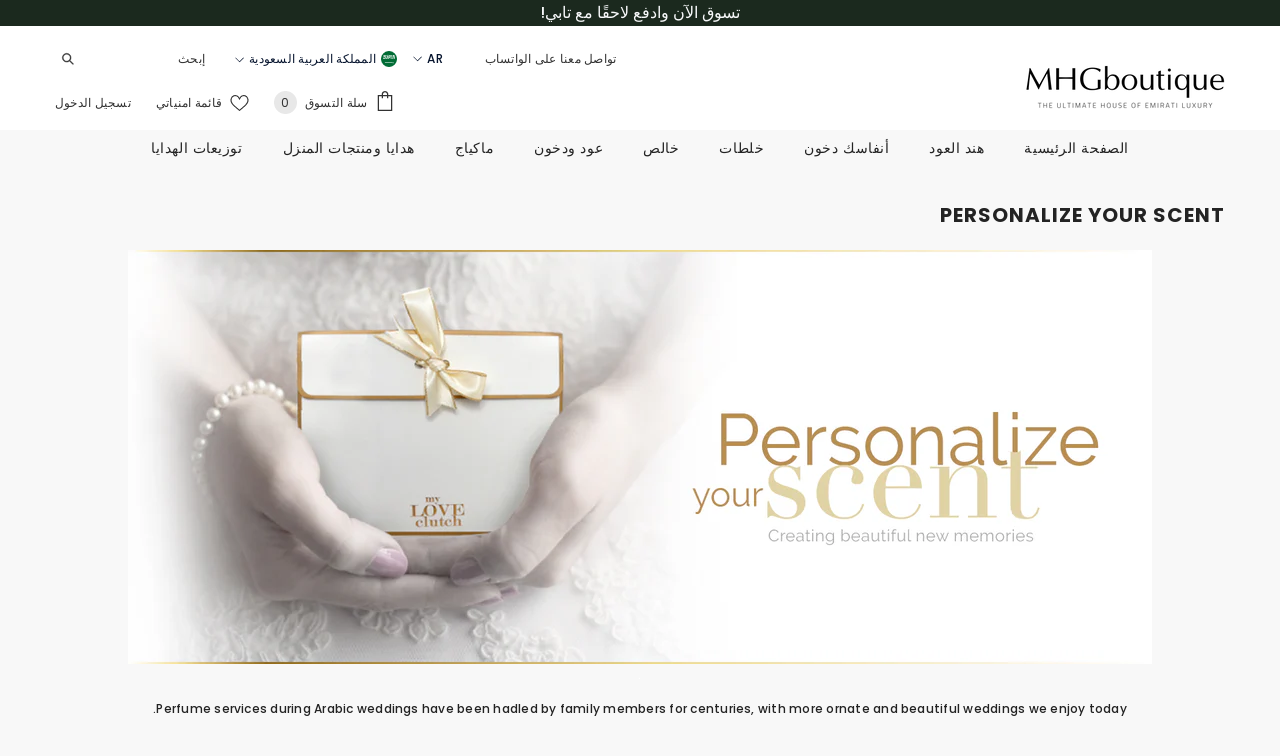

--- FILE ---
content_type: text/html; charset=utf-8
request_url: https://ksa.mhgboutique.com/pages/scented-memories
body_size: 61333
content:
<!doctype html><html class="no-js" lang="ar" dir="rtl">
    <head>

        <meta charset="utf-8">
        <meta http-equiv="X-UA-Compatible" content="IE=edge">
        <meta name="viewport" content="width=device-width,initial-scale=1">
        <meta name="theme-color" content="">
        <link rel="canonical" href="https://ksa.mhgboutique.com/pages/scented-memories">
        <link rel="canonical" href="https://ksa.mhgboutique.com/pages/scented-memories" canonical-shop-url="https://ksa.mhgboutique.com/"><link rel="shortcut icon" href="//ksa.mhgboutique.com/cdn/shop/files/MHGB_favi_32x32.png?v=1690988446" type="image/png"><link rel="preconnect" href="https://cdn.shopify.com" crossorigin>
        <title>
            Personalize Your Scent
 &ndash; MHGboutique - Saudi Arabia</title>
        
            <meta name="description" content=". Perfume services during Arabic weddings have been hadled by family members for centuries, with more ornate and beautiful weddings we enjoy today. Mohamed Hilal Group provides the perfect scents and delightful sweets and pastries to create perfect memories. Our signature ouds, dokhoons, perfumes and special oils exclu">
        
        

<meta property="og:site_name" content="MHGboutique - Saudi Arabia">
<meta property="og:url" content="https://ksa.mhgboutique.com/pages/scented-memories">
<meta property="og:title" content="Personalize Your Scent">
<meta property="og:type" content="website">
<meta property="og:description" content=". Perfume services during Arabic weddings have been hadled by family members for centuries, with more ornate and beautiful weddings we enjoy today. Mohamed Hilal Group provides the perfect scents and delightful sweets and pastries to create perfect memories. Our signature ouds, dokhoons, perfumes and special oils exclu"><meta property="og:image" content="http://ksa.mhgboutique.com/cdn/shop/files/Untitled_design.png?v=1603614506">
  <meta property="og:image:secure_url" content="https://ksa.mhgboutique.com/cdn/shop/files/Untitled_design.png?v=1603614506">
  <meta property="og:image:width" content="1200">
  <meta property="og:image:height" content="628"><meta name="twitter:card" content="summary_large_image">
<meta name="twitter:title" content="Personalize Your Scent">
<meta name="twitter:description" content=". Perfume services during Arabic weddings have been hadled by family members for centuries, with more ornate and beautiful weddings we enjoy today. Mohamed Hilal Group provides the perfect scents and delightful sweets and pastries to create perfect memories. Our signature ouds, dokhoons, perfumes and special oils exclu">

        <script>window.performance && window.performance.mark && window.performance.mark('shopify.content_for_header.start');</script><meta name="google-site-verification" content="zarsGOIITv1UFCkTfhxfEVVeWprz7m2-NdEyCqx0t5o">
<meta id="shopify-digital-wallet" name="shopify-digital-wallet" content="/25054888/digital_wallets/dialog">
<link rel="alternate" hreflang="x-default" href="https://ksa.mhgboutique.com/pages/scented-memories">
<link rel="alternate" hreflang="ar-SA" href="https://ksa.mhgboutique.com/pages/scented-memories">
<link rel="alternate" hreflang="en-SA" href="https://ksa.mhgboutique.com/en/pages/scented-memories">
<script async="async" src="/checkouts/internal/preloads.js?locale=ar-SA"></script>
<script id="shopify-features" type="application/json">{"accessToken":"df5f7f36e4b3f2486d865589ebff4c52","betas":["rich-media-storefront-analytics"],"domain":"ksa.mhgboutique.com","predictiveSearch":true,"shopId":25054888,"locale":"ar"}</script>
<script>var Shopify = Shopify || {};
Shopify.shop = "ksa-mhgboutique.myshopify.com";
Shopify.locale = "ar";
Shopify.currency = {"active":"SAR","rate":"1.0"};
Shopify.country = "SA";
Shopify.theme = {"name":"Mhgboutique_KSA","id":121811009635,"schema_name":"Ella","schema_version":"6.3.0","theme_store_id":null,"role":"main"};
Shopify.theme.handle = "null";
Shopify.theme.style = {"id":null,"handle":null};
Shopify.cdnHost = "ksa.mhgboutique.com/cdn";
Shopify.routes = Shopify.routes || {};
Shopify.routes.root = "/";</script>
<script type="module">!function(o){(o.Shopify=o.Shopify||{}).modules=!0}(window);</script>
<script>!function(o){function n(){var o=[];function n(){o.push(Array.prototype.slice.apply(arguments))}return n.q=o,n}var t=o.Shopify=o.Shopify||{};t.loadFeatures=n(),t.autoloadFeatures=n()}(window);</script>
<script id="shop-js-analytics" type="application/json">{"pageType":"page"}</script>
<script defer="defer" async type="module" src="//ksa.mhgboutique.com/cdn/shopifycloud/shop-js/modules/v2/client.init-shop-cart-sync_BN7fPSNr.en.esm.js"></script>
<script defer="defer" async type="module" src="//ksa.mhgboutique.com/cdn/shopifycloud/shop-js/modules/v2/chunk.common_Cbph3Kss.esm.js"></script>
<script defer="defer" async type="module" src="//ksa.mhgboutique.com/cdn/shopifycloud/shop-js/modules/v2/chunk.modal_DKumMAJ1.esm.js"></script>
<script type="module">
  await import("//ksa.mhgboutique.com/cdn/shopifycloud/shop-js/modules/v2/client.init-shop-cart-sync_BN7fPSNr.en.esm.js");
await import("//ksa.mhgboutique.com/cdn/shopifycloud/shop-js/modules/v2/chunk.common_Cbph3Kss.esm.js");
await import("//ksa.mhgboutique.com/cdn/shopifycloud/shop-js/modules/v2/chunk.modal_DKumMAJ1.esm.js");

  window.Shopify.SignInWithShop?.initShopCartSync?.({"fedCMEnabled":true,"windoidEnabled":true});

</script>
<script>(function() {
  var isLoaded = false;
  function asyncLoad() {
    if (isLoaded) return;
    isLoaded = true;
    var urls = ["https:\/\/chimpstatic.com\/mcjs-connected\/js\/users\/9f65244c0c110cced1e9937ef\/cd33c13cd57c96d403412562f.js?shop=ksa-mhgboutique.myshopify.com","\/\/cdn.app.metorik.com\/js\/shopify\/mtk.js?shop=ksa-mhgboutique.myshopify.com","\/\/cdn.shopify.com\/proxy\/6ce9eb4d798c146483a2d903fbba1e21596a7dc60538bec55d94a1eb0b626714\/api.goaffpro.com\/loader.js?shop=ksa-mhgboutique.myshopify.com\u0026sp-cache-control=cHVibGljLCBtYXgtYWdlPTkwMA"];
    for (var i = 0; i < urls.length; i++) {
      var s = document.createElement('script');
      s.type = 'text/javascript';
      s.async = true;
      s.src = urls[i];
      var x = document.getElementsByTagName('script')[0];
      x.parentNode.insertBefore(s, x);
    }
  };
  if(window.attachEvent) {
    window.attachEvent('onload', asyncLoad);
  } else {
    window.addEventListener('load', asyncLoad, false);
  }
})();</script>
<script id="__st">var __st={"a":25054888,"offset":10800,"reqid":"e40b5a13-7046-484d-afd0-1d6f8fcf29a3-1770020265","pageurl":"ksa.mhgboutique.com\/pages\/scented-memories","s":"pages-3805020191","u":"2ce7dbb13402","p":"page","rtyp":"page","rid":3805020191};</script>
<script>window.ShopifyPaypalV4VisibilityTracking = true;</script>
<script id="captcha-bootstrap">!function(){'use strict';const t='contact',e='account',n='new_comment',o=[[t,t],['blogs',n],['comments',n],[t,'customer']],c=[[e,'customer_login'],[e,'guest_login'],[e,'recover_customer_password'],[e,'create_customer']],r=t=>t.map((([t,e])=>`form[action*='/${t}']:not([data-nocaptcha='true']) input[name='form_type'][value='${e}']`)).join(','),a=t=>()=>t?[...document.querySelectorAll(t)].map((t=>t.form)):[];function s(){const t=[...o],e=r(t);return a(e)}const i='password',u='form_key',d=['recaptcha-v3-token','g-recaptcha-response','h-captcha-response',i],f=()=>{try{return window.sessionStorage}catch{return}},m='__shopify_v',_=t=>t.elements[u];function p(t,e,n=!1){try{const o=window.sessionStorage,c=JSON.parse(o.getItem(e)),{data:r}=function(t){const{data:e,action:n}=t;return t[m]||n?{data:e,action:n}:{data:t,action:n}}(c);for(const[e,n]of Object.entries(r))t.elements[e]&&(t.elements[e].value=n);n&&o.removeItem(e)}catch(o){console.error('form repopulation failed',{error:o})}}const l='form_type',E='cptcha';function T(t){t.dataset[E]=!0}const w=window,h=w.document,L='Shopify',v='ce_forms',y='captcha';let A=!1;((t,e)=>{const n=(g='f06e6c50-85a8-45c8-87d0-21a2b65856fe',I='https://cdn.shopify.com/shopifycloud/storefront-forms-hcaptcha/ce_storefront_forms_captcha_hcaptcha.v1.5.2.iife.js',D={infoText:'Protected by hCaptcha',privacyText:'Privacy',termsText:'Terms'},(t,e,n)=>{const o=w[L][v],c=o.bindForm;if(c)return c(t,g,e,D).then(n);var r;o.q.push([[t,g,e,D],n]),r=I,A||(h.body.append(Object.assign(h.createElement('script'),{id:'captcha-provider',async:!0,src:r})),A=!0)});var g,I,D;w[L]=w[L]||{},w[L][v]=w[L][v]||{},w[L][v].q=[],w[L][y]=w[L][y]||{},w[L][y].protect=function(t,e){n(t,void 0,e),T(t)},Object.freeze(w[L][y]),function(t,e,n,w,h,L){const[v,y,A,g]=function(t,e,n){const i=e?o:[],u=t?c:[],d=[...i,...u],f=r(d),m=r(i),_=r(d.filter((([t,e])=>n.includes(e))));return[a(f),a(m),a(_),s()]}(w,h,L),I=t=>{const e=t.target;return e instanceof HTMLFormElement?e:e&&e.form},D=t=>v().includes(t);t.addEventListener('submit',(t=>{const e=I(t);if(!e)return;const n=D(e)&&!e.dataset.hcaptchaBound&&!e.dataset.recaptchaBound,o=_(e),c=g().includes(e)&&(!o||!o.value);(n||c)&&t.preventDefault(),c&&!n&&(function(t){try{if(!f())return;!function(t){const e=f();if(!e)return;const n=_(t);if(!n)return;const o=n.value;o&&e.removeItem(o)}(t);const e=Array.from(Array(32),(()=>Math.random().toString(36)[2])).join('');!function(t,e){_(t)||t.append(Object.assign(document.createElement('input'),{type:'hidden',name:u})),t.elements[u].value=e}(t,e),function(t,e){const n=f();if(!n)return;const o=[...t.querySelectorAll(`input[type='${i}']`)].map((({name:t})=>t)),c=[...d,...o],r={};for(const[a,s]of new FormData(t).entries())c.includes(a)||(r[a]=s);n.setItem(e,JSON.stringify({[m]:1,action:t.action,data:r}))}(t,e)}catch(e){console.error('failed to persist form',e)}}(e),e.submit())}));const S=(t,e)=>{t&&!t.dataset[E]&&(n(t,e.some((e=>e===t))),T(t))};for(const o of['focusin','change'])t.addEventListener(o,(t=>{const e=I(t);D(e)&&S(e,y())}));const B=e.get('form_key'),M=e.get(l),P=B&&M;t.addEventListener('DOMContentLoaded',(()=>{const t=y();if(P)for(const e of t)e.elements[l].value===M&&p(e,B);[...new Set([...A(),...v().filter((t=>'true'===t.dataset.shopifyCaptcha))])].forEach((e=>S(e,t)))}))}(h,new URLSearchParams(w.location.search),n,t,e,['guest_login'])})(!0,!0)}();</script>
<script integrity="sha256-4kQ18oKyAcykRKYeNunJcIwy7WH5gtpwJnB7kiuLZ1E=" data-source-attribution="shopify.loadfeatures" defer="defer" src="//ksa.mhgboutique.com/cdn/shopifycloud/storefront/assets/storefront/load_feature-a0a9edcb.js" crossorigin="anonymous"></script>
<script data-source-attribution="shopify.dynamic_checkout.dynamic.init">var Shopify=Shopify||{};Shopify.PaymentButton=Shopify.PaymentButton||{isStorefrontPortableWallets:!0,init:function(){window.Shopify.PaymentButton.init=function(){};var t=document.createElement("script");t.src="https://ksa.mhgboutique.com/cdn/shopifycloud/portable-wallets/latest/portable-wallets.ar.js",t.type="module",document.head.appendChild(t)}};
</script>
<script data-source-attribution="shopify.dynamic_checkout.buyer_consent">
  function portableWalletsHideBuyerConsent(e){var t=document.getElementById("shopify-buyer-consent"),n=document.getElementById("shopify-subscription-policy-button");t&&n&&(t.classList.add("hidden"),t.setAttribute("aria-hidden","true"),n.removeEventListener("click",e))}function portableWalletsShowBuyerConsent(e){var t=document.getElementById("shopify-buyer-consent"),n=document.getElementById("shopify-subscription-policy-button");t&&n&&(t.classList.remove("hidden"),t.removeAttribute("aria-hidden"),n.addEventListener("click",e))}window.Shopify?.PaymentButton&&(window.Shopify.PaymentButton.hideBuyerConsent=portableWalletsHideBuyerConsent,window.Shopify.PaymentButton.showBuyerConsent=portableWalletsShowBuyerConsent);
</script>
<script data-source-attribution="shopify.dynamic_checkout.cart.bootstrap">document.addEventListener("DOMContentLoaded",(function(){function t(){return document.querySelector("shopify-accelerated-checkout-cart, shopify-accelerated-checkout")}if(t())Shopify.PaymentButton.init();else{new MutationObserver((function(e,n){t()&&(Shopify.PaymentButton.init(),n.disconnect())})).observe(document.body,{childList:!0,subtree:!0})}}));
</script>
<script id="sections-script" data-sections="header" defer="defer" src="//ksa.mhgboutique.com/cdn/shop/t/10/compiled_assets/scripts.js?v=3880"></script>
<script>window.performance && window.performance.mark && window.performance.mark('shopify.content_for_header.end');</script>

        <style>
    
        
        
        
        

        @font-face { font-display: swap;
  font-family: Poppins;
  font-weight: 400;
  font-style: normal;
  src: url("//ksa.mhgboutique.com/cdn/fonts/poppins/poppins_n4.0ba78fa5af9b0e1a374041b3ceaadf0a43b41362.woff2") format("woff2"),
       url("//ksa.mhgboutique.com/cdn/fonts/poppins/poppins_n4.214741a72ff2596839fc9760ee7a770386cf16ca.woff") format("woff");
}

        @font-face { font-display: swap;
  font-family: Poppins;
  font-weight: 500;
  font-style: normal;
  src: url("//ksa.mhgboutique.com/cdn/fonts/poppins/poppins_n5.ad5b4b72b59a00358afc706450c864c3c8323842.woff2") format("woff2"),
       url("//ksa.mhgboutique.com/cdn/fonts/poppins/poppins_n5.33757fdf985af2d24b32fcd84c9a09224d4b2c39.woff") format("woff");
}

        @font-face { font-display: swap;
  font-family: Poppins;
  font-weight: 600;
  font-style: normal;
  src: url("//ksa.mhgboutique.com/cdn/fonts/poppins/poppins_n6.aa29d4918bc243723d56b59572e18228ed0786f6.woff2") format("woff2"),
       url("//ksa.mhgboutique.com/cdn/fonts/poppins/poppins_n6.5f815d845fe073750885d5b7e619ee00e8111208.woff") format("woff");
}

        @font-face { font-display: swap;
  font-family: Poppins;
  font-weight: 700;
  font-style: normal;
  src: url("//ksa.mhgboutique.com/cdn/fonts/poppins/poppins_n7.56758dcf284489feb014a026f3727f2f20a54626.woff2") format("woff2"),
       url("//ksa.mhgboutique.com/cdn/fonts/poppins/poppins_n7.f34f55d9b3d3205d2cd6f64955ff4b36f0cfd8da.woff") format("woff");
}


        

        
                  
        
    

    :root {
        /* Settings Body */
        
            --font-body-family: Poppins,sans-serif;
        
        --font-body-size: 12px;
        --font-body-weight: 500;
        --body-line-height: 22px;
        --body-letter-spacing: .02em;

        /* Settings Heading */
        
            --font-heading-family: Poppins,sans-serif;
        
        --font-heading-size: 16px;
        --font-heading-weight: 400;
        --font-heading-style: normal;
        --heading-line-height: 24px;
        --heading-letter-spacing: .05em;
        --heading-text-transform: uppercase;
        --heading-border-height: 2px;

        /* Settings Navigation */
        /* Menu Lv1 */
        
            --font-menu-lv1-family: Poppins,sans-serif;
        
        --font-menu-lv1-size: 14px;
        --font-menu-lv1-weight: 500;
        --menu-lv1-line-height: 15px;
        --menu-lv1-letter-spacing: .04em;
        --menu-lv1-text-transform: uppercase;

        /* Menu Lv2 */
        
            --font-menu-lv2-family: Poppins,sans-serif;
        
        --font-menu-lv2-size: 12px;
        --font-menu-lv2-weight: 400;
        --menu-lv2-line-height: 22px;
        --menu-lv2-letter-spacing: .02em;
        --menu-lv2-text-transform: capitalize;

        /* Menu Lv3 */
        
            --font-menu-lv3-family: Poppins,sans-serif;
        
        --font-menu-lv3-size: 12px;
        --font-menu-lv3-weight: 400;
        --menu-lv3-line-height: 22px;
        --menu-lv3-letter-spacing: .02em;
        --menu-lv3-text-transform: capitalize;

        /* Mega Menu Lv2 */
        
            --font-mega-menu-lv2-family: Poppins,sans-serif;
        
        --font-mega-menu-lv2-size: 12px;
        --font-mega-menu-lv2-weight: 600;
        --font-mega-menu-lv2-style: normal;
        --mega-menu-lv2-line-height: 22px;
        --mega-menu-lv2-letter-spacing: .02em;
        --mega-menu-lv2-text-transform: uppercase;

        /* Mega Menu Lv3 */
        
            --font-mega-menu-lv3-family: Poppins,sans-serif;
        
        --font-mega-menu-lv3-size: 12px;
        --font-mega-menu-lv3-weight: 400;
        --mega-menu-lv3-line-height: 22px;
        --mega-menu-lv3-letter-spacing: .02em;
        --mega-menu-lv3-text-transform: capitalize;

        /* Product Card Title */--product-title-font: Poppins,sans-serif;--product-title-font-size : 12px;
        --product-title-font-weight : 500;
        --product-title-line-height: 22px;
        --product-title-letter-spacing: .02em;
        --product-title-line-text : 2;
        --product-title-text-transform : capitalize;
        --product-title-margin-bottom: 10px;

        /* Product Card Vendor */--product-vendor-font: Poppins,sans-serif;--product-vendor-font-size : 12px;
        --product-vendor-font-weight : 400;
        --product-vendor-font-style : normal;
        --product-vendor-line-height: 22px;
        --product-vendor-letter-spacing: .02em;
        --product-vendor-text-transform : uppercase;
        --product-vendor-margin-bottom: 0px;

        /* Product Card Price */--product-price-font: Poppins,sans-serif;--product-price-font-size : 14px;
        --product-price-font-weight : 500;
        --product-price-line-height: 22px;
        --product-price-letter-spacing: .02em;
        --product-price-margin-top: 0px;
        --product-price-margin-bottom: 13px;

        /* Product Card Badge */--badge-font: Poppins,sans-serif;--badge-font-size : 12px;
        --badge-font-weight : 400;
        --badge-text-transform : capitalize;
        --badge-letter-spacing: .02em;
        --badge-line-height: 20px;
        --badge-border-radius: 0px;
        --badge-padding-top: 0px;
        --badge-padding-bottom: 0px;
        --badge-padding-left-right: 8px;
        --badge-postion-top: 0px;
        --badge-postion-left-right: 0px;

        /* Product Quickview */
        --product-quickview-font-size : 12px;
        --product-quickview-line-height: 23px;
        --product-quickview-border-radius: 1px;
        --product-quickview-padding-top: 0px;
        --product-quickview-padding-bottom: 0px;
        --product-quickview-padding-left-right: 7px;
        --product-quickview-sold-out-product: #e95144;--product-quickview-box-shadow: none;/* Blog Card Tile */--blog-title-font: Poppins,sans-serif;--blog-title-font-size : 20px;
        --blog-title-font-weight : 700;
        --blog-title-line-height: 29px;
        --blog-title-letter-spacing: .09em;
        --blog-title-text-transform : uppercase;

        /* Blog Card Info (Date, Author) */--blog-info-font: Poppins,sans-serif;--blog-info-font-size : 14px;
        --blog-info-font-weight : 400;
        --blog-info-line-height: 20px;
        --blog-info-letter-spacing: .02em;
        --blog-info-text-transform : uppercase;

        /* Button 1 */--btn-1-font-family: Poppins,sans-serif;--btn-1-font-size: 14px;
        --btn-1-font-weight: 500;
        --btn-1-text-transform: uppercase;
        --btn-1-line-height: 22px;
        --btn-1-letter-spacing: .05em;
        --btn-1-text-align: center;
        --btn-1-border-radius: 0px;
        --btn-1-border-width: 1px;
        --btn-1-border-style: solid;
        --btn-1-padding-top: 10px;
        --btn-1-padding-bottom: 10px;
        --btn-1-horizontal-length: 0px;
        --btn-1-vertical-length: 0px;
        --btn-1-blur-radius: 0px;
        --btn-1-spread: 0px;
        
        
        
          --btn-1-all-bg-opacity-hover: rgba(0, 0, 0, 0.5);
        
        
            --btn-1-inset: ;
        

        /* Button 2 */--btn-2-font-family: Poppins,sans-serif;--btn-2-font-size: 18px;
        --btn-2-font-weight: 500;
        --btn-2-text-transform: uppercase;
        --btn-2-line-height: 23px;
        --btn-2-letter-spacing: .05em;
        --btn-2-text-align: right;
        --btn-2-border-radius: 6px;
        --btn-2-border-width: 1px;
        --btn-2-border-style: solid;
        --btn-2-padding-top: 20px;
        --btn-2-padding-bottom: 20px;
        --btn-2-horizontal-length: 4px;
        --btn-2-vertical-length: 4px;
        --btn-2-blur-radius: 7px;
        --btn-2-spread: 0px;
        
        
          --btn-2-all-bg-opacity: rgba(25, 145, 226, 0.5);
        
        
          --btn-2-all-bg-opacity-hover: rgba(0, 0, 0, 0.5);
        
        
            --btn-2-inset: ;
        

        /* Button 3 */--btn-3-font-family: Poppins,sans-serif;--btn-3-font-size: 14px;
        --btn-3-font-weight: 700;
        --btn-3-text-transform: uppercase;
        --btn-3-line-height: 22px;
        --btn-3-letter-spacing: .05em;
        --btn-3-text-align: center;
        --btn-3-border-radius: 0px;
        --btn-3-border-width: 1px;
        --btn-3-border-style: solid;
        --btn-3-padding-top: 10px;
        --btn-3-padding-bottom: 10px;
        --btn-3-horizontal-length: 0px;
        --btn-3-vertical-length: 0px;
        --btn-3-blur-radius: 0px;
        --btn-3-spread: 0px;
        
        
          --btn-3-all-bg-opacity: rgba(0, 0, 0, 0.1);
        
        
          --btn-3-all-bg-opacity-hover: rgba(0, 0, 0, 0.1);
        

        
            --btn-3-inset: ;
        

        /* Footer Heading */--footer-heading-font-family: Poppins,sans-serif;--footer-heading-font-size : 15px;
        --footer-heading-font-weight : 600;
        --footer-heading-line-height : 22px;
        --footer-heading-letter-spacing : .05em;
        --footer-heading-text-transform : uppercase;

        /* Footer Link */--footer-link-font-family: Poppins,sans-serif;--footer-link-font-size : 12px;
        --footer-link-font-weight : 400;
        --footer-link-line-height : 28px;
        --footer-link-letter-spacing : .02em;
        --footer-link-text-transform : capitalize;

        /* Page Title */
        
            --font-page-title-family: Poppins,sans-serif;
        
        --font-page-title-size: 20px;
        --font-page-title-weight: 700;
        --font-page-title-style: normal;
        --page-title-line-height: 20px;
        --page-title-letter-spacing: .05em;
        --page-title-text-transform: uppercase;

        /* Font Product Tab Title */
        --font-tab-type-1: Poppins,sans-serif;
        --font-tab-type-2: Poppins,sans-serif;

        /* Text Size */
        --text-size-font-size : 10px;
        --text-size-font-weight : 400;
        --text-size-line-height : 22px;
        --text-size-letter-spacing : 0;
        --text-size-text-transform : uppercase;
        --text-size-color : #787878;

        /* Font Weight */
        --font-weight-normal: 400;
        --font-weight-medium: 500;
        --font-weight-semibold: 600;
        --font-weight-bold: 700;
        --font-weight-bolder: 800;
        --font-weight-black: 900;

        /* Radio Button */
        --form-label-checkbox-before-bg: #fff;
        --form-label-checkbox-before-border: #cecece;
        --form-label-checkbox-before-bg-checked: #000;

        /* Conatiner */
        --header-custom-width-container: 1600px;
        --body-custom-width-container: 1600px;
        --footer-custom-width-container: 1600px;

        /* Layout Boxed */
        --color-background-layout-boxed: #f8f8f8;/* Arrow */
        --position-horizontal-slick-arrow: 0;

        /* General Color*/
        --color-text: #232323;
        --color-text2: #969696;
        --color-global: #232323;
        --color-white: #FFFFFF;
        --color-grey: #868686;
        --color-black: #202020;
        --color-base-text-rgb: 35, 35, 35;
        --color-base-text2-rgb: 150, 150, 150;
        --color-background: #f8f8f8;
        --color-background-rgb: 248, 248, 248;
        --color-background-overylay: rgba(248, 248, 248, 0.9);
        --color-base-accent-text: ;
        --color-base-accent-1: ;
        --color-base-accent-2: ;
        --color-link: #232323;
        --color-link-hover: #232323;
        --color-error: #D93333;
        --color-error-bg: #FCEEEE;
        --color-success: #5A5A5A;
        --color-success-bg: #DFF0D8;
        --color-info: #202020;
        --color-info-bg: #FFF2DD;
        --color-link-underline: rgba(35, 35, 35, 0.5);

        --color-breadcrumb: #999999;
        --colors-breadcrumb-hover: #232323;
        --colors-breadcrumb-active: #999999;

        --border-global: #e6e6e6;
        --bg-global: #fafafa;

        --bg-planceholder: #fafafa;

        --color-warning: #fff;
        --bg-warning: #d08279;

        --color-background-10 : #e3e3e3;
        --color-background-20 : #cdcdcd;
        --color-background-30 : #b8b8b8;
        --color-background-50 : #8e8e8e;
        --color-background-global : #8e8e8e;

        /* Arrow Color */
        --arrow-color: #323232;
        --arrow-background-color: rgba(0,0,0,0);
        --arrow-border-color: #ccc;
        --arrow-color-hover: #323232;
        --arrow-background-color-hover: #f8f8f8;
        --arrow-border-color-hover: #f8f8f8;

        --arrow-width: 35px;
        --arrow-height: 35px;
        --arrow-size: px;
        --arrow-size-icon: 17px;
        --arrow-border-radius: 50%;
        --arrow-border-width: 1px;

        /* Pagination Color */
        --pagination-item-color: #3c3c3c;
        --pagination-item-color-active: #3c3c3c;
        --pagination-item-bg-color: 
        rgba(0,0,0,0);
        --pagination-item-bg-color-active: #fff;
        --pagination-item-border-color: #fff;
        --pagination-item-border-color-active: #ffffff;

        --pagination-arrow-color: #3c3c3c;
        --pagination-arrow-color-active: #3c3c3c;
        --pagination-arrow-bg-color: #fff;
        --pagination-arrow-bg-color-active: #fff;
        --pagination-arrow-border-color: #fff;
        --pagination-arrow-border-color-active: #fff;

        /* Dots Color */
        --dots-color: transparent;
        --dots-border-color: #323232;
        --dots-color-active: #323232;
        --dots-border-color-active: #323232;
        --dots-style2-background-opacity: #00000050;
        --dots-width: 12px;
        --dots-height: 12px;

        /* Button Color */
        --btn-1-color: #f8f8f8;
        --btn-1-bg: #304836;
        --btn-1-border: #232323;
        --btn-1-color-hover: #fff;
        --btn-1-bg-hover: #304836;
        --btn-1-border-hover: #304836;

        --btn-2-color: #304836;
        --btn-2-bg: #f8f8f8;
        --btn-2-border: #727272;
        --btn-2-color-hover: #FFFFFF;
        --btn-2-bg-hover: #232323;
        --btn-2-border-hover: #232323;

        --btn-3-color: #FFFFFF;
        --btn-3-bg: #e9514b;
        --btn-3-border: #e9514b;
        --btn-3-color-hover: #ffffff;
        --btn-3-bg-hover: #e9514b;
        --btn-3-border-hover: #e9514b;

        --anchor-transition: all ease .3s;
        --bg-white: #ffffff;
        --bg-black: #000000;
        --bg-grey: #808080;
        --icon: var(--color-text);
        --text-cart: #3c3c3c;
        --duration-short: 100ms;
        --duration-default: 350ms;
        --duration-long: 500ms;

        --form-input-bg: #ffffff;
        --form-input-border: #c7c7c7;
        --form-input-color: #232323;;
        --form-input-placeholder: #868686;
        --form-label: #232323;

        --new-badge-color: #f7f8fa;
        --new-badge-bg: #304836;
        --sale-badge-color: #ffffff;
        --sale-badge-bg: #304836;
        --sold-out-badge-color: #ffffff;
        --sold-out-badge-bg: #c1c1c1;
        --custom-badge-color: #ffffff;
        --custom-badge-bg: #d08279;
        --bundle-badge-color: #ffffff;
        --bundle-badge-bg: #232323;
        
        --product-title-color : #232323;
        --product-title-color-hover : #232323;
        --product-vendor-color : #969696;
        --product-price-color : #232323;
        --product-sale-price-color : #304836;
        --product-compare-price-color : #969696;
        --product-review-full-color : #000000;
        --product-review-empty-color : #A4A4A4;
        --product-swatch-border : #cbcbcb;
        --product-swatch-border-active : #232323;
        --product-swatch-width : 40px;
        --product-swatch-height : 40px;
        --product-swatch-border-radius : 0px;
        --product-swatch-color-width : 40px;
        --product-swatch-color-height : 40px;
        --product-swatch-color-border-radius : 20px;
        --product-wishlist-color : #000000;
        --product-wishlist-bg : #ffffff;
        --product-wishlist-color-added : #ffffff;
        --product-wishlist-bg-added : #000000;
        --product-compare-color : #000000;
        --product-compare-bg : #FFFFFF;
        --product-compare-color-added : #D12442;
        --product-compare-bg-added : #FFFFFF;
        --product-hot-stock-text-color : #d62828;
        --product-quick-view-color : #000000;
        --product-cart-image-fit : contain;

        
          --product-quick-view-bg : #FFFFFF;
        
        --product-quick-view-color-hover : #FFFFFF;
        --product-quick-view-bg-hover : #000000;

        --product-action-color : #232323;       
        --product-action-bg : #ffffff;
        --product-action-border : #000000;
        --product-action-color-hover : #FFFFFF;
        --product-action-bg-hover : #232323;
        --product-action-border-hover : #232323;

        /* Multilevel Category Filter */
        --color-label-multiLevel-categories: #232323;
        --bg-label-multiLevel-categories: #fff;
        --color-button-multiLevel-categories: #fff;
        --bg-button-multiLevel-categories: #ff8b21;
        --border-button-multiLevel-categories: transparent;
        --hover-color-button-multiLevel-categories: #fff;
        --hover-bg-button-multiLevel-categories: #ff8b21;--cart-item-bg : #ffffff;
            --cart-item-border : #e8e8e8;
            --cart-item-border-width : 1px;
            --cart-item-border-style : solid;

        --w-product-swatch-custom: 30 بكسل;
        --h-product-swatch-custom: 30 بكسل;
        --w-product-swatch-custom-mb: 20px;
        --h-product-swatch-custom-mb: 20px;
        --font-size-product-swatch-more: 12px;

        --swatch-border : #cbcbcb;
        --swatch-border-active : #232323;

        --variant-size: #232323;
        --variant-size-border: #e7e7e7;
        --variant-size-bg: #ffffff;
        --variant-size-hover: #ffffff;
        --variant-size-border-hover: #232323;
        --variant-size-bg-hover: #232323;

        --variant-bg : #ffffff;
        --variant-color : #232323;
        --variant-bg-active : #ffffff;
        --variant-color-active : #232323;

        /* Font Size Text Social */
        --fontsize-text-social: 12px;
        
        /* Sidebar Animation */
        --page-content-distance: 64px;
        --sidebar-content-distance: 40px;
        --button-transition-ease: cubic-bezier(.25,.46,.45,.94);

        /* Loading Spinner Color */
        --spinner-top-color: #fc0;
        --spinner-right-color: #4dd4c6;
        --spinner-bottom-color: #f00;
        --spinner-left-color: #f6f6f6;
    }
</style>

        <link href="//ksa.mhgboutique.com/cdn/shop/t/10/assets/base.css?v=7131301588105947471690879119" rel="stylesheet" type="text/css" media="all" />
<link href="//ksa.mhgboutique.com/cdn/shop/t/10/assets/custom.css?v=130751001934712338741691061513" rel="stylesheet" type="text/css" media="all" />
<link href="//ksa.mhgboutique.com/cdn/shop/t/10/assets/layout_rtl.css?v=86870378479025225451690879124" rel="stylesheet" type="text/css" media="all" />

        <script>document.documentElement.className = document.documentElement.className.replace('no-js', 'js');</script>
    
	
<link href="//ksa.mhgboutique.com/cdn/shop/t/10/assets/zenithify.smartlabels.css?v=18911673580281659851690879125" rel="stylesheet" type="text/css" media="all" />
<link href="//ksa.mhgboutique.com/cdn/shop/t/10/assets/ly-rtl.css?v=149078421837394093591690879198" rel="stylesheet" type="text/css" media="all" /><link href="https://monorail-edge.shopifysvc.com" rel="dns-prefetch">
<script>(function(){if ("sendBeacon" in navigator && "performance" in window) {try {var session_token_from_headers = performance.getEntriesByType('navigation')[0].serverTiming.find(x => x.name == '_s').description;} catch {var session_token_from_headers = undefined;}var session_cookie_matches = document.cookie.match(/_shopify_s=([^;]*)/);var session_token_from_cookie = session_cookie_matches && session_cookie_matches.length === 2 ? session_cookie_matches[1] : "";var session_token = session_token_from_headers || session_token_from_cookie || "";function handle_abandonment_event(e) {var entries = performance.getEntries().filter(function(entry) {return /monorail-edge.shopifysvc.com/.test(entry.name);});if (!window.abandonment_tracked && entries.length === 0) {window.abandonment_tracked = true;var currentMs = Date.now();var navigation_start = performance.timing.navigationStart;var payload = {shop_id: 25054888,url: window.location.href,navigation_start,duration: currentMs - navigation_start,session_token,page_type: "page"};window.navigator.sendBeacon("https://monorail-edge.shopifysvc.com/v1/produce", JSON.stringify({schema_id: "online_store_buyer_site_abandonment/1.1",payload: payload,metadata: {event_created_at_ms: currentMs,event_sent_at_ms: currentMs}}));}}window.addEventListener('pagehide', handle_abandonment_event);}}());</script>
<script id="web-pixels-manager-setup">(function e(e,d,r,n,o){if(void 0===o&&(o={}),!Boolean(null===(a=null===(i=window.Shopify)||void 0===i?void 0:i.analytics)||void 0===a?void 0:a.replayQueue)){var i,a;window.Shopify=window.Shopify||{};var t=window.Shopify;t.analytics=t.analytics||{};var s=t.analytics;s.replayQueue=[],s.publish=function(e,d,r){return s.replayQueue.push([e,d,r]),!0};try{self.performance.mark("wpm:start")}catch(e){}var l=function(){var e={modern:/Edge?\/(1{2}[4-9]|1[2-9]\d|[2-9]\d{2}|\d{4,})\.\d+(\.\d+|)|Firefox\/(1{2}[4-9]|1[2-9]\d|[2-9]\d{2}|\d{4,})\.\d+(\.\d+|)|Chrom(ium|e)\/(9{2}|\d{3,})\.\d+(\.\d+|)|(Maci|X1{2}).+ Version\/(15\.\d+|(1[6-9]|[2-9]\d|\d{3,})\.\d+)([,.]\d+|)( \(\w+\)|)( Mobile\/\w+|) Safari\/|Chrome.+OPR\/(9{2}|\d{3,})\.\d+\.\d+|(CPU[ +]OS|iPhone[ +]OS|CPU[ +]iPhone|CPU IPhone OS|CPU iPad OS)[ +]+(15[._]\d+|(1[6-9]|[2-9]\d|\d{3,})[._]\d+)([._]\d+|)|Android:?[ /-](13[3-9]|1[4-9]\d|[2-9]\d{2}|\d{4,})(\.\d+|)(\.\d+|)|Android.+Firefox\/(13[5-9]|1[4-9]\d|[2-9]\d{2}|\d{4,})\.\d+(\.\d+|)|Android.+Chrom(ium|e)\/(13[3-9]|1[4-9]\d|[2-9]\d{2}|\d{4,})\.\d+(\.\d+|)|SamsungBrowser\/([2-9]\d|\d{3,})\.\d+/,legacy:/Edge?\/(1[6-9]|[2-9]\d|\d{3,})\.\d+(\.\d+|)|Firefox\/(5[4-9]|[6-9]\d|\d{3,})\.\d+(\.\d+|)|Chrom(ium|e)\/(5[1-9]|[6-9]\d|\d{3,})\.\d+(\.\d+|)([\d.]+$|.*Safari\/(?![\d.]+ Edge\/[\d.]+$))|(Maci|X1{2}).+ Version\/(10\.\d+|(1[1-9]|[2-9]\d|\d{3,})\.\d+)([,.]\d+|)( \(\w+\)|)( Mobile\/\w+|) Safari\/|Chrome.+OPR\/(3[89]|[4-9]\d|\d{3,})\.\d+\.\d+|(CPU[ +]OS|iPhone[ +]OS|CPU[ +]iPhone|CPU IPhone OS|CPU iPad OS)[ +]+(10[._]\d+|(1[1-9]|[2-9]\d|\d{3,})[._]\d+)([._]\d+|)|Android:?[ /-](13[3-9]|1[4-9]\d|[2-9]\d{2}|\d{4,})(\.\d+|)(\.\d+|)|Mobile Safari.+OPR\/([89]\d|\d{3,})\.\d+\.\d+|Android.+Firefox\/(13[5-9]|1[4-9]\d|[2-9]\d{2}|\d{4,})\.\d+(\.\d+|)|Android.+Chrom(ium|e)\/(13[3-9]|1[4-9]\d|[2-9]\d{2}|\d{4,})\.\d+(\.\d+|)|Android.+(UC? ?Browser|UCWEB|U3)[ /]?(15\.([5-9]|\d{2,})|(1[6-9]|[2-9]\d|\d{3,})\.\d+)\.\d+|SamsungBrowser\/(5\.\d+|([6-9]|\d{2,})\.\d+)|Android.+MQ{2}Browser\/(14(\.(9|\d{2,})|)|(1[5-9]|[2-9]\d|\d{3,})(\.\d+|))(\.\d+|)|K[Aa][Ii]OS\/(3\.\d+|([4-9]|\d{2,})\.\d+)(\.\d+|)/},d=e.modern,r=e.legacy,n=navigator.userAgent;return n.match(d)?"modern":n.match(r)?"legacy":"unknown"}(),u="modern"===l?"modern":"legacy",c=(null!=n?n:{modern:"",legacy:""})[u],f=function(e){return[e.baseUrl,"/wpm","/b",e.hashVersion,"modern"===e.buildTarget?"m":"l",".js"].join("")}({baseUrl:d,hashVersion:r,buildTarget:u}),m=function(e){var d=e.version,r=e.bundleTarget,n=e.surface,o=e.pageUrl,i=e.monorailEndpoint;return{emit:function(e){var a=e.status,t=e.errorMsg,s=(new Date).getTime(),l=JSON.stringify({metadata:{event_sent_at_ms:s},events:[{schema_id:"web_pixels_manager_load/3.1",payload:{version:d,bundle_target:r,page_url:o,status:a,surface:n,error_msg:t},metadata:{event_created_at_ms:s}}]});if(!i)return console&&console.warn&&console.warn("[Web Pixels Manager] No Monorail endpoint provided, skipping logging."),!1;try{return self.navigator.sendBeacon.bind(self.navigator)(i,l)}catch(e){}var u=new XMLHttpRequest;try{return u.open("POST",i,!0),u.setRequestHeader("Content-Type","text/plain"),u.send(l),!0}catch(e){return console&&console.warn&&console.warn("[Web Pixels Manager] Got an unhandled error while logging to Monorail."),!1}}}}({version:r,bundleTarget:l,surface:e.surface,pageUrl:self.location.href,monorailEndpoint:e.monorailEndpoint});try{o.browserTarget=l,function(e){var d=e.src,r=e.async,n=void 0===r||r,o=e.onload,i=e.onerror,a=e.sri,t=e.scriptDataAttributes,s=void 0===t?{}:t,l=document.createElement("script"),u=document.querySelector("head"),c=document.querySelector("body");if(l.async=n,l.src=d,a&&(l.integrity=a,l.crossOrigin="anonymous"),s)for(var f in s)if(Object.prototype.hasOwnProperty.call(s,f))try{l.dataset[f]=s[f]}catch(e){}if(o&&l.addEventListener("load",o),i&&l.addEventListener("error",i),u)u.appendChild(l);else{if(!c)throw new Error("Did not find a head or body element to append the script");c.appendChild(l)}}({src:f,async:!0,onload:function(){if(!function(){var e,d;return Boolean(null===(d=null===(e=window.Shopify)||void 0===e?void 0:e.analytics)||void 0===d?void 0:d.initialized)}()){var d=window.webPixelsManager.init(e)||void 0;if(d){var r=window.Shopify.analytics;r.replayQueue.forEach((function(e){var r=e[0],n=e[1],o=e[2];d.publishCustomEvent(r,n,o)})),r.replayQueue=[],r.publish=d.publishCustomEvent,r.visitor=d.visitor,r.initialized=!0}}},onerror:function(){return m.emit({status:"failed",errorMsg:"".concat(f," has failed to load")})},sri:function(e){var d=/^sha384-[A-Za-z0-9+/=]+$/;return"string"==typeof e&&d.test(e)}(c)?c:"",scriptDataAttributes:o}),m.emit({status:"loading"})}catch(e){m.emit({status:"failed",errorMsg:(null==e?void 0:e.message)||"Unknown error"})}}})({shopId: 25054888,storefrontBaseUrl: "https://ksa.mhgboutique.com",extensionsBaseUrl: "https://extensions.shopifycdn.com/cdn/shopifycloud/web-pixels-manager",monorailEndpoint: "https://monorail-edge.shopifysvc.com/unstable/produce_batch",surface: "storefront-renderer",enabledBetaFlags: ["2dca8a86"],webPixelsConfigList: [{"id":"1164312675","configuration":"{\"pixelId\":\"9ba7f03f-8ca2-4492-861f-83d0be9a3228\"}","eventPayloadVersion":"v1","runtimeContext":"STRICT","scriptVersion":"c119f01612c13b62ab52809eb08154bb","type":"APP","apiClientId":2556259,"privacyPurposes":["ANALYTICS","MARKETING","SALE_OF_DATA"],"dataSharingAdjustments":{"protectedCustomerApprovalScopes":["read_customer_address","read_customer_email","read_customer_name","read_customer_personal_data","read_customer_phone"]}},{"id":"899481699","configuration":"{\"shop\":\"ksa-mhgboutique.myshopify.com\",\"cookie_duration\":\"3888000\"}","eventPayloadVersion":"v1","runtimeContext":"STRICT","scriptVersion":"a2e7513c3708f34b1f617d7ce88f9697","type":"APP","apiClientId":2744533,"privacyPurposes":["ANALYTICS","MARKETING"],"dataSharingAdjustments":{"protectedCustomerApprovalScopes":["read_customer_address","read_customer_email","read_customer_name","read_customer_personal_data","read_customer_phone"]}},{"id":"507412579","configuration":"{\"pixel_id\":\"450322737943887\",\"pixel_type\":\"facebook_pixel\"}","eventPayloadVersion":"v1","runtimeContext":"OPEN","scriptVersion":"ca16bc87fe92b6042fbaa3acc2fbdaa6","type":"APP","apiClientId":2329312,"privacyPurposes":["ANALYTICS","MARKETING","SALE_OF_DATA"],"dataSharingAdjustments":{"protectedCustomerApprovalScopes":["read_customer_address","read_customer_email","read_customer_name","read_customer_personal_data","read_customer_phone"]}},{"id":"332038243","configuration":"{\"config\":\"{\\\"pixel_id\\\":\\\"G-WWRMMSC3T3\\\",\\\"target_country\\\":\\\"SA\\\",\\\"gtag_events\\\":[{\\\"type\\\":\\\"begin_checkout\\\",\\\"action_label\\\":[\\\"G-WWRMMSC3T3\\\",\\\"AW-868876157\\\/zEXiCNa-uYkBEP3-p54D\\\"]},{\\\"type\\\":\\\"search\\\",\\\"action_label\\\":[\\\"G-WWRMMSC3T3\\\",\\\"AW-868876157\\\/M-vuCNm-uYkBEP3-p54D\\\"]},{\\\"type\\\":\\\"view_item\\\",\\\"action_label\\\":[\\\"G-WWRMMSC3T3\\\",\\\"AW-868876157\\\/6jfrCNC-uYkBEP3-p54D\\\",\\\"MC-T1XMHPTBBE\\\"]},{\\\"type\\\":\\\"purchase\\\",\\\"action_label\\\":[\\\"G-WWRMMSC3T3\\\",\\\"AW-868876157\\\/71xICM2-uYkBEP3-p54D\\\",\\\"MC-T1XMHPTBBE\\\"]},{\\\"type\\\":\\\"page_view\\\",\\\"action_label\\\":[\\\"G-WWRMMSC3T3\\\",\\\"AW-868876157\\\/zYgLCMq-uYkBEP3-p54D\\\",\\\"MC-T1XMHPTBBE\\\"]},{\\\"type\\\":\\\"add_payment_info\\\",\\\"action_label\\\":[\\\"G-WWRMMSC3T3\\\",\\\"AW-868876157\\\/IpB-CNy-uYkBEP3-p54D\\\"]},{\\\"type\\\":\\\"add_to_cart\\\",\\\"action_label\\\":[\\\"G-WWRMMSC3T3\\\",\\\"AW-868876157\\\/rkCSCNO-uYkBEP3-p54D\\\"]}],\\\"enable_monitoring_mode\\\":false}\"}","eventPayloadVersion":"v1","runtimeContext":"OPEN","scriptVersion":"b2a88bafab3e21179ed38636efcd8a93","type":"APP","apiClientId":1780363,"privacyPurposes":[],"dataSharingAdjustments":{"protectedCustomerApprovalScopes":["read_customer_address","read_customer_email","read_customer_name","read_customer_personal_data","read_customer_phone"]}},{"id":"56098915","eventPayloadVersion":"v1","runtimeContext":"LAX","scriptVersion":"1","type":"CUSTOM","privacyPurposes":["MARKETING"],"name":"Meta pixel (migrated)"},{"id":"shopify-app-pixel","configuration":"{}","eventPayloadVersion":"v1","runtimeContext":"STRICT","scriptVersion":"0450","apiClientId":"shopify-pixel","type":"APP","privacyPurposes":["ANALYTICS","MARKETING"]},{"id":"shopify-custom-pixel","eventPayloadVersion":"v1","runtimeContext":"LAX","scriptVersion":"0450","apiClientId":"shopify-pixel","type":"CUSTOM","privacyPurposes":["ANALYTICS","MARKETING"]}],isMerchantRequest: false,initData: {"shop":{"name":"MHGboutique - Saudi Arabia","paymentSettings":{"currencyCode":"SAR"},"myshopifyDomain":"ksa-mhgboutique.myshopify.com","countryCode":"SA","storefrontUrl":"https:\/\/ksa.mhgboutique.com"},"customer":null,"cart":null,"checkout":null,"productVariants":[],"purchasingCompany":null},},"https://ksa.mhgboutique.com/cdn","1d2a099fw23dfb22ep557258f5m7a2edbae",{"modern":"","legacy":""},{"shopId":"25054888","storefrontBaseUrl":"https:\/\/ksa.mhgboutique.com","extensionBaseUrl":"https:\/\/extensions.shopifycdn.com\/cdn\/shopifycloud\/web-pixels-manager","surface":"storefront-renderer","enabledBetaFlags":"[\"2dca8a86\"]","isMerchantRequest":"false","hashVersion":"1d2a099fw23dfb22ep557258f5m7a2edbae","publish":"custom","events":"[[\"page_viewed\",{}]]"});</script><script>
  window.ShopifyAnalytics = window.ShopifyAnalytics || {};
  window.ShopifyAnalytics.meta = window.ShopifyAnalytics.meta || {};
  window.ShopifyAnalytics.meta.currency = 'SAR';
  var meta = {"page":{"pageType":"page","resourceType":"page","resourceId":3805020191,"requestId":"e40b5a13-7046-484d-afd0-1d6f8fcf29a3-1770020265"}};
  for (var attr in meta) {
    window.ShopifyAnalytics.meta[attr] = meta[attr];
  }
</script>
<script class="analytics">
  (function () {
    var customDocumentWrite = function(content) {
      var jquery = null;

      if (window.jQuery) {
        jquery = window.jQuery;
      } else if (window.Checkout && window.Checkout.$) {
        jquery = window.Checkout.$;
      }

      if (jquery) {
        jquery('body').append(content);
      }
    };

    var hasLoggedConversion = function(token) {
      if (token) {
        return document.cookie.indexOf('loggedConversion=' + token) !== -1;
      }
      return false;
    }

    var setCookieIfConversion = function(token) {
      if (token) {
        var twoMonthsFromNow = new Date(Date.now());
        twoMonthsFromNow.setMonth(twoMonthsFromNow.getMonth() + 2);

        document.cookie = 'loggedConversion=' + token + '; expires=' + twoMonthsFromNow;
      }
    }

    var trekkie = window.ShopifyAnalytics.lib = window.trekkie = window.trekkie || [];
    if (trekkie.integrations) {
      return;
    }
    trekkie.methods = [
      'identify',
      'page',
      'ready',
      'track',
      'trackForm',
      'trackLink'
    ];
    trekkie.factory = function(method) {
      return function() {
        var args = Array.prototype.slice.call(arguments);
        args.unshift(method);
        trekkie.push(args);
        return trekkie;
      };
    };
    for (var i = 0; i < trekkie.methods.length; i++) {
      var key = trekkie.methods[i];
      trekkie[key] = trekkie.factory(key);
    }
    trekkie.load = function(config) {
      trekkie.config = config || {};
      trekkie.config.initialDocumentCookie = document.cookie;
      var first = document.getElementsByTagName('script')[0];
      var script = document.createElement('script');
      script.type = 'text/javascript';
      script.onerror = function(e) {
        var scriptFallback = document.createElement('script');
        scriptFallback.type = 'text/javascript';
        scriptFallback.onerror = function(error) {
                var Monorail = {
      produce: function produce(monorailDomain, schemaId, payload) {
        var currentMs = new Date().getTime();
        var event = {
          schema_id: schemaId,
          payload: payload,
          metadata: {
            event_created_at_ms: currentMs,
            event_sent_at_ms: currentMs
          }
        };
        return Monorail.sendRequest("https://" + monorailDomain + "/v1/produce", JSON.stringify(event));
      },
      sendRequest: function sendRequest(endpointUrl, payload) {
        // Try the sendBeacon API
        if (window && window.navigator && typeof window.navigator.sendBeacon === 'function' && typeof window.Blob === 'function' && !Monorail.isIos12()) {
          var blobData = new window.Blob([payload], {
            type: 'text/plain'
          });

          if (window.navigator.sendBeacon(endpointUrl, blobData)) {
            return true;
          } // sendBeacon was not successful

        } // XHR beacon

        var xhr = new XMLHttpRequest();

        try {
          xhr.open('POST', endpointUrl);
          xhr.setRequestHeader('Content-Type', 'text/plain');
          xhr.send(payload);
        } catch (e) {
          console.log(e);
        }

        return false;
      },
      isIos12: function isIos12() {
        return window.navigator.userAgent.lastIndexOf('iPhone; CPU iPhone OS 12_') !== -1 || window.navigator.userAgent.lastIndexOf('iPad; CPU OS 12_') !== -1;
      }
    };
    Monorail.produce('monorail-edge.shopifysvc.com',
      'trekkie_storefront_load_errors/1.1',
      {shop_id: 25054888,
      theme_id: 121811009635,
      app_name: "storefront",
      context_url: window.location.href,
      source_url: "//ksa.mhgboutique.com/cdn/s/trekkie.storefront.c59ea00e0474b293ae6629561379568a2d7c4bba.min.js"});

        };
        scriptFallback.async = true;
        scriptFallback.src = '//ksa.mhgboutique.com/cdn/s/trekkie.storefront.c59ea00e0474b293ae6629561379568a2d7c4bba.min.js';
        first.parentNode.insertBefore(scriptFallback, first);
      };
      script.async = true;
      script.src = '//ksa.mhgboutique.com/cdn/s/trekkie.storefront.c59ea00e0474b293ae6629561379568a2d7c4bba.min.js';
      first.parentNode.insertBefore(script, first);
    };
    trekkie.load(
      {"Trekkie":{"appName":"storefront","development":false,"defaultAttributes":{"shopId":25054888,"isMerchantRequest":null,"themeId":121811009635,"themeCityHash":"14156717722720179036","contentLanguage":"ar","currency":"SAR"},"isServerSideCookieWritingEnabled":true,"monorailRegion":"shop_domain","enabledBetaFlags":["65f19447","b5387b81"]},"Session Attribution":{},"S2S":{"facebookCapiEnabled":true,"source":"trekkie-storefront-renderer","apiClientId":580111}}
    );

    var loaded = false;
    trekkie.ready(function() {
      if (loaded) return;
      loaded = true;

      window.ShopifyAnalytics.lib = window.trekkie;

      var originalDocumentWrite = document.write;
      document.write = customDocumentWrite;
      try { window.ShopifyAnalytics.merchantGoogleAnalytics.call(this); } catch(error) {};
      document.write = originalDocumentWrite;

      window.ShopifyAnalytics.lib.page(null,{"pageType":"page","resourceType":"page","resourceId":3805020191,"requestId":"e40b5a13-7046-484d-afd0-1d6f8fcf29a3-1770020265","shopifyEmitted":true});

      var match = window.location.pathname.match(/checkouts\/(.+)\/(thank_you|post_purchase)/)
      var token = match? match[1]: undefined;
      if (!hasLoggedConversion(token)) {
        setCookieIfConversion(token);
        
      }
    });


        var eventsListenerScript = document.createElement('script');
        eventsListenerScript.async = true;
        eventsListenerScript.src = "//ksa.mhgboutique.com/cdn/shopifycloud/storefront/assets/shop_events_listener-3da45d37.js";
        document.getElementsByTagName('head')[0].appendChild(eventsListenerScript);

})();</script>
  <script>
  if (!window.ga || (window.ga && typeof window.ga !== 'function')) {
    window.ga = function ga() {
      (window.ga.q = window.ga.q || []).push(arguments);
      if (window.Shopify && window.Shopify.analytics && typeof window.Shopify.analytics.publish === 'function') {
        window.Shopify.analytics.publish("ga_stub_called", {}, {sendTo: "google_osp_migration"});
      }
      console.error("Shopify's Google Analytics stub called with:", Array.from(arguments), "\nSee https://help.shopify.com/manual/promoting-marketing/pixels/pixel-migration#google for more information.");
    };
    if (window.Shopify && window.Shopify.analytics && typeof window.Shopify.analytics.publish === 'function') {
      window.Shopify.analytics.publish("ga_stub_initialized", {}, {sendTo: "google_osp_migration"});
    }
  }
</script>
<script
  defer
  src="https://ksa.mhgboutique.com/cdn/shopifycloud/perf-kit/shopify-perf-kit-3.1.0.min.js"
  data-application="storefront-renderer"
  data-shop-id="25054888"
  data-render-region="gcp-us-east1"
  data-page-type="page"
  data-theme-instance-id="121811009635"
  data-theme-name="Ella"
  data-theme-version="6.3.0"
  data-monorail-region="shop_domain"
  data-resource-timing-sampling-rate="10"
  data-shs="true"
  data-shs-beacon="true"
  data-shs-export-with-fetch="true"
  data-shs-logs-sample-rate="1"
  data-shs-beacon-endpoint="https://ksa.mhgboutique.com/api/collect"
></script>
</head><body class="template-page       product-card-layout-01  enable_button_disable_arrows enable_text_color_title  layout_rtl">
        <div class="body-content-wrapper">    
            <link href="//ksa.mhgboutique.com/cdn/shop/t/10/assets/animated.css?v=28572804752972487941690879119" rel="stylesheet" type="text/css" media="all" />
<link href="//ksa.mhgboutique.com/cdn/shop/t/10/assets/component-card.css?v=89352494037164253351690879120" rel="stylesheet" type="text/css" media="all" />
<link href="//ksa.mhgboutique.com/cdn/shop/t/10/assets/component-loading-overlay.css?v=170491267859233445071690879121" rel="stylesheet" type="text/css" media="all" />
<link href="//ksa.mhgboutique.com/cdn/shop/t/10/assets/component-loading-banner.css?v=127240671841743374421690879121" rel="stylesheet" type="text/css" media="all" />
<link href="//ksa.mhgboutique.com/cdn/shop/t/10/assets/component-quick-cart.css?v=54069866957310953131690879122" rel="stylesheet" type="text/css" media="all" />
<link rel="stylesheet" href="//ksa.mhgboutique.com/cdn/shop/t/10/assets/vendor.css?v=164616260963476715651690879125" media="print" onload="this.media='all'">
<noscript><link href="//ksa.mhgboutique.com/cdn/shop/t/10/assets/vendor.css?v=164616260963476715651690879125" rel="stylesheet" type="text/css" media="all" /></noscript>


<link rel="stylesheet" href="//ksa.mhgboutique.com/cdn/shop/t/10/assets/component-product-form.css?v=3153325382243575811690879121" media="print" onload="this.media='all'">
	<link rel="stylesheet" href="//ksa.mhgboutique.com/cdn/shop/t/10/assets/component-review.css?v=100129706126506303331690879122" media="print" onload="this.media='all'">
	<link rel="stylesheet" href="//ksa.mhgboutique.com/cdn/shop/t/10/assets/component-price.css?v=139205013722916111901690879121" media="print" onload="this.media='all'">
	<link rel="stylesheet" href="//ksa.mhgboutique.com/cdn/shop/t/10/assets/component-badge.css?v=20633729062276667811690879120" media="print" onload="this.media='all'">
	<link rel="stylesheet" href="//ksa.mhgboutique.com/cdn/shop/t/10/assets/component-rte.css?v=87532232964001074821690879122" media="print" onload="this.media='all'">
	<link rel="stylesheet" href="//ksa.mhgboutique.com/cdn/shop/t/10/assets/component-share.css?v=76433002869361427811690879122" media="print" onload="this.media='all'"><link rel="stylesheet" href="//ksa.mhgboutique.com/cdn/shop/t/10/assets/component-newsletter.css?v=54058530822278129331690879121" media="print" onload="this.media='all'">
<link rel="stylesheet" href="//ksa.mhgboutique.com/cdn/shop/t/10/assets/component-slider.css?v=19377730659263747931690879122" media="print" onload="this.media='all'">
<link rel="stylesheet" href="//ksa.mhgboutique.com/cdn/shop/t/10/assets/component-list-social.css?v=169401712518839387851690879121" media="print" onload="this.media='all'"><noscript><link href="//ksa.mhgboutique.com/cdn/shop/t/10/assets/component-product-form.css?v=3153325382243575811690879121" rel="stylesheet" type="text/css" media="all" /></noscript>
	<noscript><link href="//ksa.mhgboutique.com/cdn/shop/t/10/assets/component-review.css?v=100129706126506303331690879122" rel="stylesheet" type="text/css" media="all" /></noscript>
	<noscript><link href="//ksa.mhgboutique.com/cdn/shop/t/10/assets/component-price.css?v=139205013722916111901690879121" rel="stylesheet" type="text/css" media="all" /></noscript>
	<noscript><link href="//ksa.mhgboutique.com/cdn/shop/t/10/assets/component-badge.css?v=20633729062276667811690879120" rel="stylesheet" type="text/css" media="all" /></noscript>
	<noscript><link href="//ksa.mhgboutique.com/cdn/shop/t/10/assets/component-rte.css?v=87532232964001074821690879122" rel="stylesheet" type="text/css" media="all" /></noscript>
	<noscript><link href="//ksa.mhgboutique.com/cdn/shop/t/10/assets/component-share.css?v=76433002869361427811690879122" rel="stylesheet" type="text/css" media="all" /></noscript><link rel="stylesheet" href="//ksa.mhgboutique.com/cdn/shop/t/10/assets/component-predictive-search.css?v=94833674055276067831690879121" media="print" onload="this.media='all'"><noscript><link href="//ksa.mhgboutique.com/cdn/shop/t/10/assets/component-newsletter.css?v=54058530822278129331690879121" rel="stylesheet" type="text/css" media="all" /></noscript>
<noscript><link href="//ksa.mhgboutique.com/cdn/shop/t/10/assets/component-slider.css?v=19377730659263747931690879122" rel="stylesheet" type="text/css" media="all" /></noscript>
<noscript><link href="//ksa.mhgboutique.com/cdn/shop/t/10/assets/component-list-social.css?v=169401712518839387851690879121" rel="stylesheet" type="text/css" media="all" /></noscript>
            <script src="//ksa.mhgboutique.com/cdn/shop/t/10/assets/vendor.js?v=14124911776190258461690879125" type="text/javascript"></script>
<script src="//ksa.mhgboutique.com/cdn/shop/t/10/assets/global.js?v=15914543592432638241690879123" type="text/javascript"></script>
<script src="//ksa.mhgboutique.com/cdn/shop/t/10/assets/lazysizes.min.js?v=122719776364282065531690879124" type="text/javascript"></script>
<script src="//ksa.mhgboutique.com/cdn/shop/t/10/assets/predictive-search.js?v=31478391494289611481690879124" defer="defer"></script>

<script>
    window.lazySizesConfig = window.lazySizesConfig || {};
    lazySizesConfig.loadMode = 1;
    window.lazySizesConfig.init = false;
    lazySizes.init();

    window.rtl_slick = true;
    window.mobile_menu = 'default';
    window.money_format = '<span class=money>{{amount}} SR</span>';
    window.shop_currency = 'SAR';
    window.show_multiple_currencies = false;
    window.routes = {
        root: '',
        cart: '/cart',
        cart_add_url: '/cart/add',
        cart_change_url: '/cart/change',
        cart_update_url: '/cart/update',
        collection_all: '/collections/all',
        predictive_search_url: '/search/suggest',
        search_url: '/search'
    }; 
    window.button_load_more = {
        default: `أظهر المزيد`,
        loading: `تحميل...`,
        view_all: `عرض كل المجموعة`,
        no_more: `لا مزيد من المنتجات`
    };
    window.after_add_to_cart = {
        type: 'quick_cart',
        message: `تم الإضافة إلى سلة التسوق الخاصة بك.`
    };
    window.quick_shop = {
        show: true,
        see_details: `عرض التفاصيل الكاملة`,
    };
    window.quick_cart = {
        show: true
    };
    window.cartStrings = {
        error: `حدث خطأ أثناء تحديث سلة التسوق الخاصة بك. حاول مرة اخرى.`,
        quantityError: `يمكنك فقط إضافة [الكمية] من هذا المنتج إلى سلة التسوق الخاصة بك.`,
        addProductOutQuantity: `يمكنك إضافة فقط [maxQuantity]  من هذا المنتج إلى سلة التسوق الخاصة بك`,
        addProductOutQuantity2: `كمية هذا المنتج غير كافية.`,
        cartErrorMessage: `Translation missing: ar.sections.cart.cart_quantity_error_prefix`,
        soldoutText: `sold out`,
        alreadyText: `الجميع`,
    };
    window.variantStrings = {
        addToCart: `اضف للسلة`,
        addingToCart: `إضافة إلى سلة التسوق ...`,
        addedToCart: `إضافة إلى السلة`,
        submit: `ارسل`,
        soldOut: `نَفَذ`,
        unavailable: `غير متاح`,
        soldOut_message: `تم بيع هذا البديل!`,
        unavailable_message: `هذا الخيار غير متوفر!`,
        addToCart_message: `يجب عليك تحديد منتج واحد على الأقل لإضافته!`,
        select: `اختر الخيارات`,
        preOrder: `الطلب المسبق`
    };
    window.inventory_text = {
        hotStock: `عجلوا! فقط [inventory]  اليسار`,
        hotStock2: `ارجوك اسرع! فقط [inventory]  اليسار في الأوراق المالية`,
        warningQuantity: `الكمية القصوى: [inventory]`,
        inStock: `متوفر`,
        outOfStock: `نفذت الكمية`,
        manyInStock: `متوفر بكمية`,
        show_options: `عرض الخيارات`,
        hide_options: `إخفاء الخيارات`,
        adding : `يتم الإضافة`,
        thank_you : `شكرا`,
        add_more : `أضف المزيد`,
        cart_feedback : `تمت الإضافة`
    };
    
    
        window.notify_me = {
            show: true,
            mail: `care@hilal.cc`,
            subject: `المنتج متوفر`,
            label: `MHGboutique`,
            success: `شكرًا! لقد تلقينا طلبك وسنرد عليك قريبًا عندما يصبح هذا المنتج/المتغير`,
            error: `الرجاء استخدام عنوان بريد إلكتروني صالح ، مثل john@example.com.`,
            button: `أعلمني`
        };
    
    
    window.compare = {
        show: false,
        add: `أضف للمقارنة`,
        added: `تمت الإضافة للمقارنة`,
        message: `يجب عليك تحديد منتجين على الأقل للمقارنة!`
    };
    window.wishlist = {
        show: true,
        add: `أضف إلى قائمة الامنيات`,
        added: `أضيف لقائمة الأماني`,
        empty: `لم يتم إضافة أي منتج إلى قائمة الرغبات الخاصة بك`,
        continue_shopping: `مواصلة التسوق`
    };
    window.pagination = {
        style: 1,
        next: `التالي`,
        prev: `السابق`
    }
    window.review = {
        show: false,
        show_quick_view: true
    };
    window.countdown = {
        text: `Limited-Time Offers, End in:`,
        day: `D`,
        hour: `H`,
        min: `M`,
        sec: `S`,
        day_2: `Days`,
        hour_2: `Hours`,
        min_2: `Mins`,
        sec_2: `Secs`,
        days: `Days`,
        hours: `Hours`,
        mins: `Mins`,
        secs: `Secs`,
        d: `d`,
        h: `h`,
        m: `m`,
        s: `s`
    };
    window.customer_view = {
        text: `[number] customers are viewing this product`
    };

    
        window.arrows = {
            icon_next: `<button type="button" class="slick-next"><svg xmlns="http://www.w3.org/2000/svg" viewBox="0 0 24 24"><path d="M 7.75 1.34375 L 6.25 2.65625 L 14.65625 12 L 6.25 21.34375 L 7.75 22.65625 L 16.75 12.65625 L 17.34375 12 L 16.75 11.34375 Z"></path></svg></button>`,
            icon_prev: `<button type="button" class="slick-prev"><svg xmlns="http://www.w3.org/2000/svg" viewBox="0 0 24 24"><path d="M 7.75 1.34375 L 6.25 2.65625 L 14.65625 12 L 6.25 21.34375 L 7.75 22.65625 L 16.75 12.65625 L 17.34375 12 L 16.75 11.34375 Z"></path></svg></button>`
        }
    

    window.dynamic_browser_title = {
        show: false,
        text: 'عد⚡'
    };
    
    window.show_more_btn_text = {
        show_more: `Show More`,
        show_less: `عرض أقل`,
        show_all: `عرض الكل`,
    };

    function getCookie(cname) {
        let name = cname + "=";
        let decodedCookie = decodeURIComponent(document.cookie);
        let ca = decodedCookie.split(';');
        for(let i = 0; i <ca.length; i++) {
          let c = ca[i];
          while (c.charAt(0) == ' ') {
            c = c.substring(1);
          }
          if (c.indexOf(name) == 0) {
            return c.substring(name.length, c.length);
          }
        }
        return "";
    }
    
    const cookieAnnouncemenClosed = getCookie('announcement');
    window.announcementClosed = cookieAnnouncemenClosed === 'closed'
</script>
            <a class="skip-to-content-link button visually-hidden" href="#MainContent">
                تخطى الى المحتوى
            </a>

            
	<div id="shopify-section-announcement-bar" class="shopify-section"><div class="announcement-bar" role="region" aria-label="إعلان" style="opacity: 0; visibility: hidden;">
    <script>
        if (window.announcementClosed) {
            document.querySelector('.announcement-bar').remove();
        }
    </script>
    <div class="container">
        <div class="row" >
            
<div class="announcement-bar__message text-center" id="announcement-bar-0"  
                                        style="--button-color-style: #f84248;
                                               --button-border-style: #ffffff;
                                               --button-background-style: #ffffff">
                                        تسوق الآن وادفع لاحقًا مع تابي!
                                </div>
        </div>

        

        

        
    </div>
</div>

<style type="text/css">
    .announcement-bar {
        
            background: #1b291e;
        
    }

    .banner-animation-1 .announcement-bar {
        transition: opacity 250ms ease-in;
    }

    

    .announcement-bar__message, .announcement-bar__message .message, .announcement-bar__message .message a, .announcement-bar__message p, .top-mesage-countdown {
        color: #f7f8fa;
        font-size: 16px;
        
            letter-spacing: 0;
        
    }

    .announcement-bar .announcement-close svg {
        fill: #f7f8fa;
    }

    .announcement-bar .announcement-countdown .clock-item{
        color: #06142e;
        border: 1px solid #f7f8fa;
        background-color: #f7f8fa;
    }

    .announcement-bar .announcement-countdown .clock-item:before{
        color: #f7f8fa;
    }

    
        .announcement-bar .row{
            max-width: 38%;
            margin: 0 auto;
        }

        .announcement-bar .slick-arrow svg{
            fill: #f7f8fa;
            color: #f7f8fa;
        }
    

    .announcement-bar .announcement-bar__message{
        display: none;
    }

    .announcement-bar .announcement-bar__message:first-child{
        display: inline-block;
    }

    .announcement-bar .slick-slider .announcement-bar__message{
        display: inline-block;
    }

    @media (max-width: 1400px){
        
            .announcement-bar .row{
                max-width: 50%;
            }
        
    }

    @media (max-width: 1199px){
        
            .announcement-bar .row{
                max-width: 90%;
            }
        
    }

    @media (max-width: 1024px){
        .announcement-bar .announcement-countdown+.announcement-close{
            top: 20%;
        }

        .announcement-bar__message .message.font-size-mb {
            font-size: calc(16px - 2px);
        }
    }

    @media (max-width: 551px){
        

        
            .announcement-bar .row{
                max-width: 100%;
            }

            .announcement-bar .slick-arrow{
                display: none !important;
            }
        

        .announcement-bar__message .message.font-size-mb {
            font-size: calc(16px - 4px);
        }
    }

</style>


</div>
	<div id="shopify-section-header" class="shopify-section"><link rel="stylesheet" href="//ksa.mhgboutique.com/cdn/shop/t/10/assets/component-list-menu.css?v=179060022243118608441690879121" media="all" onload="this.media='all'">
<link rel="stylesheet" href="//ksa.mhgboutique.com/cdn/shop/t/10/assets/component-search.css?v=159210660404611188521690879122" media="all" onload="this.media='all'">
<link rel="stylesheet" href="//ksa.mhgboutique.com/cdn/shop/t/10/assets/component-menu-drawer.css?v=129825298568141628341690879121" media="all" onload="this.media='all'">
<link rel="stylesheet" href="//ksa.mhgboutique.com/cdn/shop/t/10/assets/component-megamenu.css?v=53334916239126403861690879121" media="all" onload="this.media='all'">
<link rel="stylesheet" href="//ksa.mhgboutique.com/cdn/shop/t/10/assets/component-menu-mobile.css?v=139389150947625254471690879121" media="all" onload="this.media='all'">

<noscript><link href="//ksa.mhgboutique.com/cdn/shop/t/10/assets/component-list-menu.css?v=179060022243118608441690879121" rel="stylesheet" type="text/css" media="all" /></noscript>
<noscript><link href="//ksa.mhgboutique.com/cdn/shop/t/10/assets/component-search.css?v=159210660404611188521690879122" rel="stylesheet" type="text/css" media="all" /></noscript>
<noscript><link href="//ksa.mhgboutique.com/cdn/shop/t/10/assets/component-menu-drawer.css?v=129825298568141628341690879121" rel="stylesheet" type="text/css" media="all" /></noscript>
<noscript><link href="//ksa.mhgboutique.com/cdn/shop/t/10/assets/component-megamenu.css?v=53334916239126403861690879121" rel="stylesheet" type="text/css" media="all" /></noscript>
<noscript><link href="//ksa.mhgboutique.com/cdn/shop/t/10/assets/component-menu-mobile.css?v=139389150947625254471690879121" rel="stylesheet" type="text/css" media="all" /></noscript>

<style>.header-top{
        display: none;
        
            background: #ffffff;
        
    }

    .search_details .search-modal__form {
        background-color: #ffffff;
        border-bottom: 1px solid #ffffff;
    }

    .search_details .search-modal__form .search__input {
        color: #323232;
    }

    .search_details .search-modal__form  ::-webkit-input-placeholder {      
        color: #323232;
    }

    .search_details .search-modal__form  ::-moz-placeholder {
        color: #323232;
    }

    .search_details .search-modal__form :-ms-input-placeholder {
        color: #323232;
    }

    .search_details .search-modal__form  :-moz-placeholder {
        color: #323232;
    }

    .search_details .search-modal__form .search__button {
        color: #323232;
    }

    .header-top--right .free-shipping-text {
        color: #06142e;
    }

    .halo-top-language .text, .halo-top-currency .text, .halo-top-language .text+svg, .halo-top-currency .text+svg {
        color: #06142e;
    }

    .halo-currency .currency-menu .dropdown-item .text:before {
        background: #06142e;
    }

    .dropdown-language .localization-form .disclosure__link.disclosure__link--active, 
    .dropdown-language .localization-form .disclosure__link:hover {
        color: #06142e;
    }

    .header-top-right-group .customer-service-text, .header-top-right-group .customer-service-text a{
        color: #323232;
    }

    .cart-text, .customer-links, .wishlist-text, .customer-links a {
        color: #323232;
    }

    .header__icon--cart .cart-count-bubble, .bottom-bar--list .cart-count-bubble {
        background-color: #e8e8e8;
        color: #323232;
    }

    .header-bottom{
        display: none;
        
    }

    .nazbrandsLink .link{
        color: #000000;
    }

    
        .header__icon .icon{
            fill: #323232;
        }
    

    

    .header-mobile .header__heading .h2{
        font-size: calc(var(--font-body-size) + 4px);
        font-weight: var(--font-weight-bold);
        color: #232323;
    }

    .mobileMenu-toggle__Icon,
    .mobileMenu-toggle__Icon::before,
    .mobileMenu-toggle__Icon::after{
        background-color: #232323;
    }

    .menu-drawer__close-button{
        font-size: px;
        font-weight: ;
        color: #232323;
        text-transform: ;
    }

    .menu-lv-1__action{
        color: #232323;
    }

    .menu-lv-2__action{
        color: #232323;
    }

    .menu-lv-3__action{
        color: #3c3c3c;
    }

    .menu-lv-item.menu-lv-1:hover > a > .text {
        border-bottom: 1px solid #3c3c3c;
    }

    .menu-lv-item.menu-lv-2:hover > a > .text{
        border-bottom: 1px solid #232323;
    }

    .menu-lv-item.menu-lv-3:hover > a > .text,.site-nav-link:hover .text{
        border-bottom: 1px solid #3c3c3c;
    }

    .site-nav-title, .site-nav-title a, .menu-dropdown__block--title, .azbrandsTable .link{
        color: #232323;
    }

    .site-nav-link{
        color: #3c3c3c;
    }

    .fixed-right .header__icon .icon{
        color: #232323;
        fill: #232323;
    }.menu--mobile-lv-1__action > .icon{
        fill: #232323;
    }

    .menu-dropdown__text a[title="Sale"] {
        color: #000000;
        font-size: 15px;
        text-transform: uppercase;
    }

    
        .menu-sale > .menu-lv-1__action,
        .menu-sale > details > .menu--mobile-lv-1__action,
        .menu-sale > .menu-lv-2__action,
        .menu-sale > .menu-lv-3__action,
        .menu-sale > details > .menu--mobile-lv-2__action,
        .menu-sale > .menu--mobile-lv-3__action,
        .active-sale > .site-nav-link,
        .active-sale.site-nav-title{
            color: #000000!important;
            
        }

        .menu-sale:hover > .menu-lv-1__action .text,
        .menu-sale:hover > details > .menu--mobile-lv-1__action .text,
        .menu-sale:hover > .menu-lv-2__action .text,
        .menu-sale:hover > .menu-lv-3__action .text,
        .menu-sale:hover > details > .menu--mobile-lv-2__action .text,
        .menu-sale:hover > .menu--mobile-lv-3__action .text,
        .active-sale:hover > .site-nav-link .text,
        .active-sale.site-nav-title:hover .text{
            border-bottom: 1px solid #000000!important;
        }

        .menu-sale > .menu--mobile-lv-1__action > .icon{
            fill: #000000!important;
        }
    
    
      .menu-sale > .menu-lv-1__action,
        .menu-sale > details > .menu--mobile-lv-1__action,
        .menu-sale > .menu-lv-2__action,
        .menu-sale > .menu-lv-3__action,
        .menu-sale > details > .menu--mobile-lv-2__action,
        .menu-sale > .menu--mobile-lv-3__action,
        .active-sale > .site-nav-link,
        .active-sale.site-nav-title{
            font-size: 15px!important;            
        }
    
    
    
      .menu-sale > .menu-lv-1__action,
        .menu-sale > details > .menu--mobile-lv-1__action,
        .menu-sale > .menu-lv-2__action,
        .menu-sale > .menu-lv-3__action,
        .menu-sale > details > .menu--mobile-lv-2__action,
        .menu-sale > .menu--mobile-lv-3__action,
        .active-sale > .site-nav-link,
        .active-sale.site-nav-title{
            text-transform: uppercase!important;            
        }
    
    
    

    /*.header .menu-lv-item.has-megamenu .menu-dropdown{
        display: none;
    }*/

    @media screen and (max-width: 1024px) {
        
        .site-nav-mobile .menu-lv-1__action{
            color: #000000;
        }
        .site-nav-mobile .menu-lv-2__action, .site-nav-mobile .site-nav-title, .site-nav-mobile .site-nav-title a{
            color: #000000;
        }
        .site-nav-mobile .menu-lv-3__action, .site-nav-mobile .site-nav-link{
            color: #000000;
        }
        .menu-lv-item.menu-lv-1:hover > a > .text,.menu-lv-item.menu-lv-2:hover > a > .text,.menu-lv-item.menu-lv-3:hover > a > .text{
            border-bottom: 0;
        }
        .bottom-bar .bottom-bar--list .cart-count-bubble {
            top: 4px;
            right: 8px;
        }
    }

    @media screen and (min-width: 1025px) {
        .header-top,
        .header-bottom{
            display: block;
        }
        
        .header-mobile {
            display: none;
        }

        .header-top--right{
            width: calc(100% - (200px));
        }

        .header-top--left{
            width: 200px;
        }

        .header__heading .h2{
            font-size: 30px;
            font-weight: 900;
            
                color: #ffffff;
            
        }

        

        .menu-lv-1:hover .menu-lv-1__action{
            color: #3c3c3c;
        }

        .menu-lv-2:hover .menu-lv-2__action{
            color: #232323;
        }

        .menu-lv-3:hover .menu-lv-3__action{
            color: #3c3c3c;
        }

        .site-nav-title:hover, .site-nav-title a:hover,.menu-dropdown__block--title:hover{
            color: #232323;
        }

        .site-nav-link:hover{
            color: #3c3c3c;
        }

        .megamenu_style_4 .site-nav-banner, 
        .megamenu_style_4 .site-nav-banner:before, 
        .megamenu_style_4 .site-nav-banner:after,
        .megamenu_style_5 .site-nav-banner, 
        .megamenu_style_5 .site-nav-banner:before, 
        .megamenu_style_5 .site-nav-banner:after{
            background-color: #ffffff;
        }

        .header .has-megamenu .menu-dropdown{
            background-color: ;
        }

        .quickSearchResults .card-swatch .swatch-label{
            width: 24px;
            height: 24px;
        }

        .quickSearchResults .card-swatch .number-showmore{
            width: 24px;
            height: 24px;
            line-height: 26px;
        }

        .quickSearchResults .card-swatch .number-showmore span.text-number {
            top: 0px;
        }
    }
</style>

<script src="//ksa.mhgboutique.com/cdn/shop/t/10/assets/details-disclosure.js?v=93212506302784624691690879123" defer="defer"></script>

<div class="header-wrapper" data-hide-on-scroll=true>
    <header class="header header-01 header--has-menu" style="--icon-mobile-spacing: 30px;">
        <div class="header-top">
            <div class="container">
                <div class="header-top--wrapper">
                    <div class="header-top--left header__logo text-left clearfix"><div class="header__heading"><a href="/" class="header__heading-link focus-inset"><img srcset="//ksa.mhgboutique.com/cdn/shop/files/MHGboutique_Greyscale_logo_200x.webp?v=1690882029 1x, //ksa.mhgboutique.com/cdn/shop/files/MHGboutique_Greyscale_logo_200x@2x.webp?v=1690882029 2x"
                                        src="//ksa.mhgboutique.com/cdn/shop/files/MHGboutique_Greyscale_logo_200x.webp?v=1690882029"
                                        loading="lazy"
                                        class="header__heading-logo"
                                        alt="MHGboutique - Saudi Arabia"
                                        width="200"
                                        height="44.3359375"></a></div></div>
                    <div class="header-top--right header__icons text-right clearfix">
                        <div class="header-top-right-group header-language_currency">
                            
                              <div class="customer-service-text">
                                تواصل معنا على <a href="https://wa.me/966557499599">الواتساب</a>
                              </div>
                            
                            <div class="top-language-currency">
                                
                                    <div class="halo-top-language">
    <div class="disclosure">
        
        
        <button type="button" class="disclosure__button dropdown-toggle localization-form__select localization-selector link link--text caption-large" aria-controls="HeaderLanguageList" aria-describedby="HeaderLanguageLabel">
            <span class="icon">
                
            </span>
          <span class="text text-language">
            ar
          </span>
          
            <svg xmlns="http://www.w3.org/2000/svg" id="Capa_1" enable-background="new 0 0 551.13 551.13" height="512" viewBox="0 0 551.13 551.13" width="512"><path d="m275.565 361.679-223.897-223.896h-51.668l275.565 275.565 275.565-275.565h-51.668z"/></svg>
          
        </button>
    </div>

     <div class="dropdown-language">
        
            <div class="halo-language">
  <link rel="stylesheet" href="//ksa.mhgboutique.com/cdn/shop/t/10/assets/disclosure.css?v=39954821399009248211690879123" media="all" onload="this.media='all'">
  <noscript><link href="//ksa.mhgboutique.com/cdn/shop/t/10/assets/disclosure.css?v=39954821399009248211690879123" rel="stylesheet" type="text/css" media="all" /></noscript><noscript><form method="post" action="/localization" id="HeaderLanguageFormNoScript" accept-charset="UTF-8" class="localization-form" enctype="multipart/form-data"><input type="hidden" name="form_type" value="localization" /><input type="hidden" name="utf8" value="✓" /><input type="hidden" name="_method" value="put" /><input type="hidden" name="return_to" value="/pages/scented-memories" /><div class="localization-form__select">
          <h2 class="visually-hidden" id="HeaderLanguageLabelNoScript">اللغة</h2>
          <select class="localization-selector link" name="locale_code" aria-labelledby="HeaderLanguageLabelNoScript"><option value="ar" lang="ar" selected>
                  العربية
              </option><option value="en" lang="en">
                  English
              </option></select>
      </div>
      <button class="button button--tertiary">تحديث اللغة</button></form></noscript>
  <localization-form><form method="post" action="/localization" id="HeaderLanguageForm" accept-charset="UTF-8" class="localization-form" enctype="multipart/form-data"><input type="hidden" name="form_type" value="localization" /><input type="hidden" name="utf8" value="✓" /><input type="hidden" name="_method" value="put" /><input type="hidden" name="return_to" value="/pages/scented-memories" /><div class="no-js-hidden">
          <div class="disclosure">
              <p class="title" id="HeaderLanguageLabel">اللغة</p>
              <ul id="HeaderLanguageList" role="list" class="disclosure__list list-unstyled custom-scrollbar">
                    
                    <li class="disclosure__item" tabindex="-1">
                    <a class="link link--text disclosure__link  disclosure__link--active focus-inset" href="#" hreflang="ar" lang="ar"  aria-current="true"  data-value="ar">
                        <span class="icon">
                          
                        </span>
                        <span class="text">
                          ar
                        </span>
                    </a>
                  </li>
                    
                    <li class="disclosure__item" tabindex="-1">
                    <a class="link link--text disclosure__link  focus-inset" href="#" hreflang="en" lang="en"  data-value="en">
                        <span class="icon">
                          
                        </span>
                        <span class="text">
                          en
                        </span>
                    </a>
                  </li></ul>
          </div>
          <input type="hidden" name="locale_code" value="ar">
      </div></form></localization-form><script src="//ksa.mhgboutique.com/cdn/shop/t/10/assets/halo-languages.js?v=156565613526334669691690879123" defer="defer"></script>
</div>
        
    </div>

</div>
                                
                                <div class="halo-top-currency">
  <div class="btn-group currency-dropdown">
    <label class="dropdown-toggle dropdown-label" data-currency-label>
      <!-- <span class="icon"><svg width="16" height="16" viewBox="0 0 30 30" class="svg"><mask fill="#ffffff" id="b"><circle id="a" cx="15" cy="15" r="15"></circle></mask><use fill="#ffffff" xlink:href="#a"></use><path fill="#6da544" mask="url(#b)" d="M0-1h30v11H0z"></path><path fill="#000000" mask="url(#b)" d="M0 20h30v11H0z"></path><path fill="#a2001d" mask="url(#b)" d="M-1 2.7L10 10v10l-11 7.3z"></path><path fill="#a2001d" mask="url(#b)" d="M0 0h10v30H0z"></path></svg></span>
      <span class="text">UAE</span> -->
      <span class="icon"><svg width="16" height="16" viewBox="0 0 30 30" class="svg"><circle cx="15" cy="15" r="15" fill="#006c35"></circle><path fill="#ffffff" d="M12 7.1H12l-.3.6V8h.3l.1-.2c0-.2-.1 0-.2-.1 0-.2.1-.3.3-.4L12 7zm2 0l-.1.2c0 .1-.3.3-.1.7.1.3.2.7.1 1.1l-.2.3c-.2.2-.3.2-.5.1 0 0-.2-.1-.2-.4V8c-.2-.2-.4-.2-.4 0-.4.3-.6.8-.7 1.3-.1.3-.2.2-.3.1-.2-.2-.2-1.6-.4-1.3-.4 1 .2 2.2.6 2 .3.2.4-.4.6-1 0-.2.1-.2.1 0 0 .7.1.9.3 1.1.5.4.8 0 .9 0l.3-.3h.3l.4.4c.2 0 .6 0 .7-.2l.2-.4h.3s-.2.1 0 .3h.1c.3-.1.4-.6.4-.6l-.1-.2-.2.2-.5-.1c0-.2 0-.5-.2-.7 0 0-.1-.3 0-.4h.3l-.4-.7h-.5v.4.5c.2.2.4.6.3 1 0 0-.1.2-.4.2 0 0-.2 0-.3-.7 0-.5 0-1.1-.2-1.4l-.1-.3zm-.6 0l-.2.3v.7c-.1.1.1.2.2 0l.1-.7v-.2zm2.4.1l-.1.2v.5l.3.4 1.2 1.7a17.7 17.7 0 01.2 4.3c.1 0 .4-.3.5-.7v-2-.6l1.3 2.4v-1l-1-1.8-.4-.7-.1-1c-.1-.5.2 0 .1-.2 0-.5-.3-.8-.7-1.3 0-.1 0-.2-.2 0V8l-.3-.2c-.2-.2-.2-.3-.5-.4l-.3-.2zm7.1.1l-.2.4v.8c-.5-.5.2 0 0-.5l-.7-.6c-.1 0-.2-.2-.2 0v.7A41.7 41.7 0 0123 9.8c0 1 0 1.8.2 2.7 0 .4-.2 1-.3 1h-.3l-.4-.6c-.2-.1-.3 0-.4 0-.4.4-.6 1-.8 1.4 0 .1-.2.2-.4 0-.5-.6-.2-1.6-.3-1.3-.4.5-.2 1.3-.1 1.4.1.3.2.5.5.6.3.2.5.1.6 0 .2-.3.2-1 .4-1 0-.3.2-.3.3-.2.1.2.3.3.4.3.2.2.5.3.8 0 .2 0 .3-.2.4-.4.2-.3 0-2 0-3l.6.8V14c0 .2.6-.5.6-.7v-.7l.8 1.3v-1l-.8-1.4-.2-1.1-.2-1v-.5h.2L24 7.3c0-.1-.2-.1-.4.1v.7l.4 2.2-.7-.9v-.1-.8h.1s.1 0 0-.2l-.5-1v-.1zm-18.3 0c-.1 0-.3 0-.2.2l.2.5v.4c.2 0 .3-.2.3-.4s0-.6-.3-.7zm20.9 0l-.1.2c-.1.1-.2.5-.1.8a43.3 43.3 0 01.4 5.6l-.5.6-.7.3c-.3.2-.3.4 0 .4.5 0 1 0 1.5-.7l.2-1c0-1.6 0-3.3-.2-4.5 0-.1-.1-.4 0-.4l.2-.1-.6-1-.1-.2zm-5.4 0v.2c-.2.4-.3.8-.2 1 .4 2 .7 3.7.7 5.5.2 0 .4-.4.4-.8V12l-.4-3c-.1-.5.3-.1.3-.4l-.7-1.1v-.1zm-13 0V7.7H7v-.2h-.1v.1l-.1.1h-.1v-.2h-.1l-.1.2.1.4c.3.1.7 0 .7-.4v-.1l-.1-.1zm3.4 0l-.2.2c-.2.1-.2.4 0 .5 0 0 .2.2 0 .3L9.2 9.4h.7l1-1.1V8c-.1 0-.1 0 0 0 .2-.2.1-.5 0-.7h-.3zm8.7 0v.2c-.2.2-.3.5-.3.8.3 1.7.3 3.2.5 4.8l-.1.5c-.4.4-1 1-1.6 1.2 0 0 .2.4.5.4.5 0 1-.3 1.3-1.1.1-.2.3-.5.3-.8a18.2 18.2 0 00-.3-4.6h.2c.1-.2-.2-.9-.4-1.2v-.1zm-13.5.1l-.1.2v.8l.2 1.2c0 .6-.3.3-.3 0V8.4l-.3-.1c-.1 0-.4.3-.5.8v.5c-.1.3-.3.5-.4 0-.1-.4-.2-1.3-.4-1 0 .6-.1 1.9.5 2 .7 0 .3-1.2.6-1.4 0-.2.1-.2.1 0v1c0 .4.3.5.4.6.2 0 .4 0 .4.2l.1 1.9s.5.1.5-1c0-.8-.2-1.4 0-1.5 0-.1.1-.1.2 0l.6.2c.4-.2.7-.4.7-.7 0-.4 0-.7-.2-1v-.3c0 .1.2.1.2 0-.1-.2-.2-.5-.4-.6-.2-.1-.4 0-.5.2 0 .3.1.7.4 1v.6h-.3L7 9.3v-.9l-.3-.4h-.3v1.1l.2.4c0 .1-.2.1-.2 0l-.2-1c0-.4 0-1-.2-1 0-.1 0-.2-.2-.2zm2.6 0h-.1c-.2.1-.3.3-.3.5l.5 3c0 .2 0 .4-.2.4-.3-.2-.3-.5-.7-.5-.3 0-.7.3-.7.6v.7c.2.3.5.3.7.2.2 0 .3-.3.4-.2 0 0 0 .6-.9 1-.5.3-.9.4-1.1 0-.2-.3 0-1.3-.4-1-1 2.5 2.4 2.8 2.7 0l.2-.1c0 2.6-2.5 2.8-3 2V13l-.2-.2c0-.1-.2 0-.3.4v.6c.1 2 3.3 1.2 3.9-.5.2-.8 0-1.5 0-1.6.4.4.8 0 1 0a.1.1 0 01.2 0c.2.1.6 0 .7-.3l.1-1-.3.2v.3h-.1c0 .1-.2.1-.2 0 0-.3-.4-.4-.6.2h-.4c0-.4 0-.5-.4-.3l-.2-2.1h.3l-.5-1.3h-.1zm9.9 0c-.1 0-.3.1-.2.3l.3.5v.5l.3-.5c0-.2-.1-.6-.4-.7zm-7.7.3l.1.1V8l-.2-.1v-.2zm14.3.4a.2.2 0 00-.2.3l.3.5v.6l.2-.6c0-.1 0-.7-.3-.8zm-8 .2l.1.1v.3l-.1-.2c-.2-.3 0-.2 0-.2zm1.9.9h-.1v.2h-.1v-.2h-.1v.1l-.1.1h-.1v-.2H18l-.1.2.1.4c.3.1.7 0 .7-.4v-.1l-.1-.1zm-8.3 0l-.1.1c-.3.1-.3.5-.2.7.1.2.3.1.3.1.3 0 .4-.4.4-.4l-.3.1h-.1v-.4-.1zm11.7.1c-.1 0-.2.1-.2.3v.2h-.2v-.1h-.4v.4c.1.3.6.7.8.7v-.7c0-.1 0-.2.2-.2h.1v-.5H22zm-9.7.8l-.1.1-.2.5.4 1 .2 1.3c-.3.5-.8 1-1.4 1.3h-.5a.3.3 0 01-.2-.3c.5-.3 1-.5 1.4-1.3v-1a1 1 0 00-.2-.5h.3l-.4-.7h-.5c-.1.1-.2.4 0 .7l.4.7v.4c0 .2-1 .9-1 1V13v-.5c-.3.2-.4.8-.4 1-.7.4-1.6.8-2 1.3-.3.4 1.7-.4 1.9-.5 0 0 0 .2.2.3.2.3.6.5 1 .4.7-.3 1.1-.8 1.5-1.3h.3c.3.6 1 1 2.1 1 .3-.2.1-.4 0-.4l-.6-.4c0-.2.1-.4.3-.5.7 0 1.4-.2 2-.4l.2-.7h.2l-.2-.2H15c.5-.1 1.4-.3 1.5-1.2 0-.4-.2-.7-.8-.8-.4 0-.7.4-.6.9l-.1.3c-.8.1-1.7.6-1.7 1 0 0-.2-.1-.1-.3 0-.6-.3-1.2-.6-1.8l-.2-.2zm2 .4v.2l-.2-.1v-.1H14v.1H14l-.1-.1c-.2 0-.2.1-.2.2 0 0 0 .3.2.4.2 0 .8 0 .7-.4v-.2h-.1zm8.4.3l-1.2.8v.5l1.2-.9v-.4zm-7.3.1h.2l.1.2c0 .1-.1.1-.2 0l-.1-.1zm-10 .2c-.6 0-1.5.8-1.5 1.2l1.9-.9c-.1-.1 0-.3-.4-.3zm2 .3V11.7H7.2v-.2l.2-.1zm15 .2a.2.2 0 00-.1.3l.2.6v.5s.3-.2.3-.5c0-.2 0-.8-.3-.9zm-12.8.6c-.1 0-.2 0-.1.2l.2.4v.4l.3-.4c0-.1-.1-.5-.3-.6h-.1zm3.8.5l1 .1c.2 0 .3.2.1.3-.2.1-.4.2-.4.5v.3h-.3c-.1-.2-.5-.4-.6-1a.2.2 0 01.2-.2zm-9.4.4v.1c-.4.6-.4 1.4-.2 1.7 0 .1.2.2.4.1.2 0 .3-.5.2-.7 0-.1 0-.1-.2 0-.1.3-.2 0-.2-.1v-.9-.2zm12.1.8l-.4.3v.1c0 .1 0 0 .1 0s.2 0 .2.2v.2h.2l.7-.2v-.3c-.2 0-.4 0-.5.2h-.2v-.5zm7.7.3h-.1l-.1.1.1.2s.1.1 0 .2l-.2.2v.2c.3 0 .8-.3.8-.3v-.1h-.2s-.1 0 0-.2v-.2l-.1-.1h-.2zm-3.2 6.5c-.4 0-.3.4-.1.6H9.8l-3-.1c.5.7 1.2.8 2.1.8h11.6c-.1.3 0 .7.2.8l.3-.1h1.7s.1.2.3.2c.3 0 .5-.1.5-.7 0 0 0-1-.7-.9l-.5.1h-1.4v-.5h-.1v-.2h-.1zM21 22h1.6v.4H22c0-.2-.4-.2-.4-.1h-.8V22z"></path></svg></span>
      <span class="text">المملكة العربية السعودية</span>
      <svg xmlns="http://www.w3.org/2000/svg" id="Capa_1" enable-background="new 0 0 551.13 551.13" height="512" viewBox="0 0 551.13 551.13" width="512"><path d="m275.565 361.679-223.897-223.896h-51.668l275.565 275.565 275.565-275.565h-51.668z"></path></svg>
    </label>
  </div>
  <div class="dropdown-currency">
    <div class="halo-currency">
  <link rel="stylesheet" href="//ksa.mhgboutique.com/cdn/shop/t/10/assets/currency.css?v=143709740278318524021690879122" media="all" onload="this.media='all'">
  <noscript><link href="//ksa.mhgboutique.com/cdn/shop/t/10/assets/currency.css?v=143709740278318524021690879122" rel="stylesheet" type="text/css" media="all" /></noscript>
  <div class="currency-block">
    <div class="btn-group currency-dropdown">
      <p class="title"> Country </p>
      <div class="dropdown-menu currency-menu custom-scrollbar" id="currencies">
        <a class="dropdown-item" href="https://mhgboutique.com" data-country="UAE">
          <!-- <span class="icon"><svg width="16" height="16" viewBox="0 0 30 30" class="svg"><circle cx="15" cy="15" r="15" fill="#006c35"></circle><path fill="#ffffff" d="M12 7.1H12l-.3.6V8h.3l.1-.2c0-.2-.1 0-.2-.1 0-.2.1-.3.3-.4L12 7zm2 0l-.1.2c0 .1-.3.3-.1.7.1.3.2.7.1 1.1l-.2.3c-.2.2-.3.2-.5.1 0 0-.2-.1-.2-.4V8c-.2-.2-.4-.2-.4 0-.4.3-.6.8-.7 1.3-.1.3-.2.2-.3.1-.2-.2-.2-1.6-.4-1.3-.4 1 .2 2.2.6 2 .3.2.4-.4.6-1 0-.2.1-.2.1 0 0 .7.1.9.3 1.1.5.4.8 0 .9 0l.3-.3h.3l.4.4c.2 0 .6 0 .7-.2l.2-.4h.3s-.2.1 0 .3h.1c.3-.1.4-.6.4-.6l-.1-.2-.2.2-.5-.1c0-.2 0-.5-.2-.7 0 0-.1-.3 0-.4h.3l-.4-.7h-.5v.4.5c.2.2.4.6.3 1 0 0-.1.2-.4.2 0 0-.2 0-.3-.7 0-.5 0-1.1-.2-1.4l-.1-.3zm-.6 0l-.2.3v.7c-.1.1.1.2.2 0l.1-.7v-.2zm2.4.1l-.1.2v.5l.3.4 1.2 1.7a17.7 17.7 0 01.2 4.3c.1 0 .4-.3.5-.7v-2-.6l1.3 2.4v-1l-1-1.8-.4-.7-.1-1c-.1-.5.2 0 .1-.2 0-.5-.3-.8-.7-1.3 0-.1 0-.2-.2 0V8l-.3-.2c-.2-.2-.2-.3-.5-.4l-.3-.2zm7.1.1l-.2.4v.8c-.5-.5.2 0 0-.5l-.7-.6c-.1 0-.2-.2-.2 0v.7A41.7 41.7 0 0123 9.8c0 1 0 1.8.2 2.7 0 .4-.2 1-.3 1h-.3l-.4-.6c-.2-.1-.3 0-.4 0-.4.4-.6 1-.8 1.4 0 .1-.2.2-.4 0-.5-.6-.2-1.6-.3-1.3-.4.5-.2 1.3-.1 1.4.1.3.2.5.5.6.3.2.5.1.6 0 .2-.3.2-1 .4-1 0-.3.2-.3.3-.2.1.2.3.3.4.3.2.2.5.3.8 0 .2 0 .3-.2.4-.4.2-.3 0-2 0-3l.6.8V14c0 .2.6-.5.6-.7v-.7l.8 1.3v-1l-.8-1.4-.2-1.1-.2-1v-.5h.2L24 7.3c0-.1-.2-.1-.4.1v.7l.4 2.2-.7-.9v-.1-.8h.1s.1 0 0-.2l-.5-1v-.1zm-18.3 0c-.1 0-.3 0-.2.2l.2.5v.4c.2 0 .3-.2.3-.4s0-.6-.3-.7zm20.9 0l-.1.2c-.1.1-.2.5-.1.8a43.3 43.3 0 01.4 5.6l-.5.6-.7.3c-.3.2-.3.4 0 .4.5 0 1 0 1.5-.7l.2-1c0-1.6 0-3.3-.2-4.5 0-.1-.1-.4 0-.4l.2-.1-.6-1-.1-.2zm-5.4 0v.2c-.2.4-.3.8-.2 1 .4 2 .7 3.7.7 5.5.2 0 .4-.4.4-.8V12l-.4-3c-.1-.5.3-.1.3-.4l-.7-1.1v-.1zm-13 0V7.7H7v-.2h-.1v.1l-.1.1h-.1v-.2h-.1l-.1.2.1.4c.3.1.7 0 .7-.4v-.1l-.1-.1zm3.4 0l-.2.2c-.2.1-.2.4 0 .5 0 0 .2.2 0 .3L9.2 9.4h.7l1-1.1V8c-.1 0-.1 0 0 0 .2-.2.1-.5 0-.7h-.3zm8.7 0v.2c-.2.2-.3.5-.3.8.3 1.7.3 3.2.5 4.8l-.1.5c-.4.4-1 1-1.6 1.2 0 0 .2.4.5.4.5 0 1-.3 1.3-1.1.1-.2.3-.5.3-.8a18.2 18.2 0 00-.3-4.6h.2c.1-.2-.2-.9-.4-1.2v-.1zm-13.5.1l-.1.2v.8l.2 1.2c0 .6-.3.3-.3 0V8.4l-.3-.1c-.1 0-.4.3-.5.8v.5c-.1.3-.3.5-.4 0-.1-.4-.2-1.3-.4-1 0 .6-.1 1.9.5 2 .7 0 .3-1.2.6-1.4 0-.2.1-.2.1 0v1c0 .4.3.5.4.6.2 0 .4 0 .4.2l.1 1.9s.5.1.5-1c0-.8-.2-1.4 0-1.5 0-.1.1-.1.2 0l.6.2c.4-.2.7-.4.7-.7 0-.4 0-.7-.2-1v-.3c0 .1.2.1.2 0-.1-.2-.2-.5-.4-.6-.2-.1-.4 0-.5.2 0 .3.1.7.4 1v.6h-.3L7 9.3v-.9l-.3-.4h-.3v1.1l.2.4c0 .1-.2.1-.2 0l-.2-1c0-.4 0-1-.2-1 0-.1 0-.2-.2-.2zm2.6 0h-.1c-.2.1-.3.3-.3.5l.5 3c0 .2 0 .4-.2.4-.3-.2-.3-.5-.7-.5-.3 0-.7.3-.7.6v.7c.2.3.5.3.7.2.2 0 .3-.3.4-.2 0 0 0 .6-.9 1-.5.3-.9.4-1.1 0-.2-.3 0-1.3-.4-1-1 2.5 2.4 2.8 2.7 0l.2-.1c0 2.6-2.5 2.8-3 2V13l-.2-.2c0-.1-.2 0-.3.4v.6c.1 2 3.3 1.2 3.9-.5.2-.8 0-1.5 0-1.6.4.4.8 0 1 0a.1.1 0 01.2 0c.2.1.6 0 .7-.3l.1-1-.3.2v.3h-.1c0 .1-.2.1-.2 0 0-.3-.4-.4-.6.2h-.4c0-.4 0-.5-.4-.3l-.2-2.1h.3l-.5-1.3h-.1zm9.9 0c-.1 0-.3.1-.2.3l.3.5v.5l.3-.5c0-.2-.1-.6-.4-.7zm-7.7.3l.1.1V8l-.2-.1v-.2zm14.3.4a.2.2 0 00-.2.3l.3.5v.6l.2-.6c0-.1 0-.7-.3-.8zm-8 .2l.1.1v.3l-.1-.2c-.2-.3 0-.2 0-.2zm1.9.9h-.1v.2h-.1v-.2h-.1v.1l-.1.1h-.1v-.2H18l-.1.2.1.4c.3.1.7 0 .7-.4v-.1l-.1-.1zm-8.3 0l-.1.1c-.3.1-.3.5-.2.7.1.2.3.1.3.1.3 0 .4-.4.4-.4l-.3.1h-.1v-.4-.1zm11.7.1c-.1 0-.2.1-.2.3v.2h-.2v-.1h-.4v.4c.1.3.6.7.8.7v-.7c0-.1 0-.2.2-.2h.1v-.5H22zm-9.7.8l-.1.1-.2.5.4 1 .2 1.3c-.3.5-.8 1-1.4 1.3h-.5a.3.3 0 01-.2-.3c.5-.3 1-.5 1.4-1.3v-1a1 1 0 00-.2-.5h.3l-.4-.7h-.5c-.1.1-.2.4 0 .7l.4.7v.4c0 .2-1 .9-1 1V13v-.5c-.3.2-.4.8-.4 1-.7.4-1.6.8-2 1.3-.3.4 1.7-.4 1.9-.5 0 0 0 .2.2.3.2.3.6.5 1 .4.7-.3 1.1-.8 1.5-1.3h.3c.3.6 1 1 2.1 1 .3-.2.1-.4 0-.4l-.6-.4c0-.2.1-.4.3-.5.7 0 1.4-.2 2-.4l.2-.7h.2l-.2-.2H15c.5-.1 1.4-.3 1.5-1.2 0-.4-.2-.7-.8-.8-.4 0-.7.4-.6.9l-.1.3c-.8.1-1.7.6-1.7 1 0 0-.2-.1-.1-.3 0-.6-.3-1.2-.6-1.8l-.2-.2zm2 .4v.2l-.2-.1v-.1H14v.1H14l-.1-.1c-.2 0-.2.1-.2.2 0 0 0 .3.2.4.2 0 .8 0 .7-.4v-.2h-.1zm8.4.3l-1.2.8v.5l1.2-.9v-.4zm-7.3.1h.2l.1.2c0 .1-.1.1-.2 0l-.1-.1zm-10 .2c-.6 0-1.5.8-1.5 1.2l1.9-.9c-.1-.1 0-.3-.4-.3zm2 .3V11.7H7.2v-.2l.2-.1zm15 .2a.2.2 0 00-.1.3l.2.6v.5s.3-.2.3-.5c0-.2 0-.8-.3-.9zm-12.8.6c-.1 0-.2 0-.1.2l.2.4v.4l.3-.4c0-.1-.1-.5-.3-.6h-.1zm3.8.5l1 .1c.2 0 .3.2.1.3-.2.1-.4.2-.4.5v.3h-.3c-.1-.2-.5-.4-.6-1a.2.2 0 01.2-.2zm-9.4.4v.1c-.4.6-.4 1.4-.2 1.7 0 .1.2.2.4.1.2 0 .3-.5.2-.7 0-.1 0-.1-.2 0-.1.3-.2 0-.2-.1v-.9-.2zm12.1.8l-.4.3v.1c0 .1 0 0 .1 0s.2 0 .2.2v.2h.2l.7-.2v-.3c-.2 0-.4 0-.5.2h-.2v-.5zm7.7.3h-.1l-.1.1.1.2s.1.1 0 .2l-.2.2v.2c.3 0 .8-.3.8-.3v-.1h-.2s-.1 0 0-.2v-.2l-.1-.1h-.2zm-3.2 6.5c-.4 0-.3.4-.1.6H9.8l-3-.1c.5.7 1.2.8 2.1.8h11.6c-.1.3 0 .7.2.8l.3-.1h1.7s.1.2.3.2c.3 0 .5-.1.5-.7 0 0 0-1-.7-.9l-.5.1h-1.4v-.5h-.1v-.2h-.1zM21 22h1.6v.4H22c0-.2-.4-.2-.4-.1h-.8V22z"></path></svg></span>
          <span class="text">المملكة العربية السعودية</span> -->
          <span class="icon"><svg width="16" height="16" viewBox="0 0 30 30" class="svg"><mask fill="#ffffff" id="b"><circle id="a" cx="15" cy="15" r="15"></circle></mask><use fill="#ffffff" xlink:href="#a"></use><path fill="#6da544" mask="url(#b)" d="M0-1h30v11H0z"></path><path fill="#000000" mask="url(#b)" d="M0 20h30v11H0z"></path><path fill="#a2001d" mask="url(#b)" d="M-1 2.7L10 10v10l-11 7.3z"></path><path fill="#a2001d" mask="url(#b)" d="M0 0h10v30H0z"></path></svg></span>
          <span class="text">UAE</span>
          
            <svg xmlns="http://www.w3.org/2000/svg" id="Capa_1" enable-background="new 0 0 551.13 551.13" height="512" viewBox="0 0 551.13 551.13" width="512"><path d="m275.565 361.679-223.897-223.896h-51.668l275.565 275.565 275.565-275.565h-51.668z"/></svg>
          
        </a>
        <a class="dropdown-item" href="https://kwt.mhgboutique.com" data-country="KWT">
          <span class="icon"><svg width="16" height="16" viewBox="0 0 30 30" class="svg"><mask fill="#ffffff" id="b"><circle id="a" cx="15" cy="15" r="15"></circle></mask><use fill="#ffffff" xlink:href="#a"></use><path fill="#14713c" mask="url(#b)" d="M0-1h30v11H0z"></path><path fill="#bc242c" mask="url(#b)" d="M0 20h30v11H0z"></path><path fill="#0a0b09" mask="url(#b)" d="M-1 2.7L10 10v10l-11 7.3z"></path></svg></span>
          <span class="text">KWT</span>
          
            <svg xmlns="http://www.w3.org/2000/svg" id="Capa_1" enable-background="new 0 0 551.13 551.13" height="512" viewBox="0 0 551.13 551.13" width="512"><path d="m275.565 361.679-223.897-223.896h-51.668l275.565 275.565 275.565-275.565h-51.668z"/></svg>
          
        </a>
        <a class="dropdown-item" href="https://qat.mhgboutique.com" data-country="Qatar">
          <span class="icon"><svg width="16" height="16" viewBox="0 0 30 30" class="svg"><mask fill="#ffffff" id="b"><circle id="a" cx="15" cy="15" r="15"></circle></mask><use fill="#8d1b3d" xlink:href="#a"></use><path fill="#ffffff" mask="url(#b)" d="M-1 0v30h6.9l6.097-1.666L5.9 26.666 11.997 25 5.9 23.334l6.097-1.668L5.9 20l6.097-1.666L5.9 16.666 11.997 15 5.9 13.334l6.097-1.668L5.9 10l6.097-1.666L5.9 6.666 11.997 5 5.9 3.334l6.097-1.668L5.9 0z"></path></svg></span>
          <span class="text">Qatar</span>
          
            <svg xmlns="http://www.w3.org/2000/svg" id="Capa_1" enable-background="new 0 0 551.13 551.13" height="512" viewBox="0 0 551.13 551.13" width="512"><path d="m275.565 361.679-223.897-223.896h-51.668l275.565 275.565 275.565-275.565h-51.668z"/></svg>
          
        </a>
        <a class="dropdown-item" href="https://oman.mhgboutique.com" data-country="Oman">
          <span class="icon"><svg width="16" height="16" viewBox="0 0 30 30" class="svg"><mask fill="#ffffff" id="b"><circle id="a" cx="15" cy="15" r="15"></circle></mask><use fill="#C8242B" xlink:href="#a"></use><path fill="#ffffff" mask="url(#b)" d="M15 0h15v10H15z"></path><path fill="#16783e" mask="url(#b)" d="M15 20h15v10H15z"></path></svg></span>
          <span class="text">Oman</span>
          
            <svg xmlns="http://www.w3.org/2000/svg" id="Capa_1" enable-background="new 0 0 551.13 551.13" height="512" viewBox="0 0 551.13 551.13" width="512"><path d="m275.565 361.679-223.897-223.896h-51.668l275.565 275.565 275.565-275.565h-51.668z"/></svg>
          
        </a>
        <a class="dropdown-item" href="https://bahrain.mhgboutique.com/" data-country="Bahrain">
          <span class="icon"><svg width="16" height="16" viewBox="0 0 30 30" class="svg"><mask fill="#ffffff" id="b"><circle id="a" cx="15" cy="15" r="15"></circle></mask><use fill="#bc242c" xlink:href="#a"></use><path fill="#ffffff" d="M-1 0h8.3L15 3 7.3 6 15 9l-7.7 3 7.7 3-7.7 3 7.7 3-7.7 3 7.7 3-7.7 3H-1z" mask="url(#b)"></path></svg></span>
          <span class="text">Bahrain</span>
          
            <svg xmlns="http://www.w3.org/2000/svg" id="Capa_1" enable-background="new 0 0 551.13 551.13" height="512" viewBox="0 0 551.13 551.13" width="512"><path d="m275.565 361.679-223.897-223.896h-51.668l275.565 275.565 275.565-275.565h-51.668z"/></svg>
          
        </a>
      </div>
    </div>
  </div>
</div>
  </div>
</div>
                                
                            </div>
                            
                                    <details-modal class="header__iconItem header__search"><predictive-search class="search-modal__form" data-loading-text="تحميل..." data-product-to-show="3"><details class="search_details">
                                            <summary class="header__search-full" aria-haspopup="dialog" aria-label="إبحث">
                                                <a href="javascript:void(0)" class="header-search-close" alt="اغلق">
                                                    <svg xmlns="http://www.w3.org/2000/svg" viewBox="0 0 48 48" >
	<path d="M 38.982422 6.9707031 A 2.0002 2.0002 0 0 0 37.585938 7.5859375 L 24 21.171875 L 10.414062 7.5859375 A 2.0002 2.0002 0 0 0 8.9785156 6.9804688 A 2.0002 2.0002 0 0 0 7.5859375 10.414062 L 21.171875 24 L 7.5859375 37.585938 A 2.0002 2.0002 0 1 0 10.414062 40.414062 L 24 26.828125 L 37.585938 40.414062 A 2.0002 2.0002 0 1 0 40.414062 37.585938 L 26.828125 24 L 40.414062 10.414062 A 2.0002 2.0002 0 0 0 38.982422 6.9707031 z"/>
</svg>
                                                    اغلق
                                                </a>
                                                <form action="/search" method="get" role="search" class="search search-modal__form">
                                                    <div class="field">
                                                        <input 
                                                            class="search__input field__input form-input-placeholder" 
                                                            id="Search-In-Modal" 
                                                            type="search" 
                                                            name="q" 
                                                            value="" 
                                                            placeholder="إبحث" 
                                                            autocomplete="off"role="combobox"
                                                                aria-expanded="false"
                                                                aria-owns="predictive-search-results-list"
                                                                aria-controls="predictive-search-results-list"
                                                                aria-haspopup="listbox"
                                                                aria-autocomplete="list"
                                                                autocorrect="off"
                                                                autocomplete="off"
                                                                autocapitalize="off"
                                                                spellcheck="false">   
                                                        <input type="hidden" name="options[prefix]" value="last">
                                                        <input type="hidden" name="type" value="product">
                                                        <label class="field__label hiddenLabels" for="Search-In-Modal">
                                                            إبحث
                                                        </label>
                                                        <button class="button search__button field__button focus-inset" aria-label="إبحث">
                                                            <svg xmlns="http://www.w3.org/2000/svg" viewBox="0 0 32 32" >
	<path d="M 19 3 C 13.488281 3 9 7.488281 9 13 C 9 15.394531 9.839844 17.589844 11.25 19.3125 L 3.28125 27.28125 L 4.71875 28.71875 L 12.6875 20.75 C 14.410156 22.160156 16.605469 23 19 23 C 24.511719 23 29 18.511719 29 13 C 29 7.488281 24.511719 3 19 3 Z M 19 5 C 23.429688 5 27 8.570313 27 13 C 27 17.429688 23.429688 21 19 21 C 14.570313 21 11 17.429688 11 13 C 11 8.570313 14.570313 5 19 5 Z"/>
</svg>
                                                        </button>
                                                    </div><div class="quickSearchResultsBlock quickSearchResultsWidget quickSearchResultsWrap" data-quick-trending-products>
    <div class="quickSearchResults custom-scrollbar">
        <div class="container"><div class="search-block quickSearchTrending"><h3 class="search-block-title text-left">
                            <span class="text">الأكثر شهرة الأن</span>
                            
                                <a href="javascript:void(0)" class="header-search-popup-close" alt="اغلق">
                                    <svg xmlns="http://www.w3.org/2000/svg" viewBox="0 0 48 48" >
	<path d="M 38.982422 6.9707031 A 2.0002 2.0002 0 0 0 37.585938 7.5859375 L 24 21.171875 L 10.414062 7.5859375 A 2.0002 2.0002 0 0 0 8.9785156 6.9804688 A 2.0002 2.0002 0 0 0 7.5859375 10.414062 L 21.171875 24 L 7.5859375 37.585938 A 2.0002 2.0002 0 1 0 10.414062 40.414062 L 24 26.828125 L 37.585938 40.414062 A 2.0002 2.0002 0 1 0 40.414062 37.585938 L 26.828125 24 L 40.414062 10.414062 A 2.0002 2.0002 0 0 0 38.982422 6.9707031 z"/>
</svg>
                                </a>
                            
                        </h3><ul class="list-item list-unstyled clearfix">

                                <li class="item">
                                    <a href="/search?q=هند-العود*&amp;type=product" class="link">
                                        <svg xmlns="http://www.w3.org/2000/svg" viewBox="0 0 32 32" >
	<path d="M 19 3 C 13.488281 3 9 7.488281 9 13 C 9 15.394531 9.839844 17.589844 11.25 19.3125 L 3.28125 27.28125 L 4.71875 28.71875 L 12.6875 20.75 C 14.410156 22.160156 16.605469 23 19 23 C 24.511719 23 29 18.511719 29 13 C 29 7.488281 24.511719 3 19 3 Z M 19 5 C 23.429688 5 27 8.570313 27 13 C 27 17.429688 23.429688 21 19 21 C 14.570313 21 11 17.429688 11 13 C 11 8.570313 14.570313 5 19 5 Z"/>
</svg>
                                        <span class="text">هند العود</span>
                                    </a>
                                </li>

                                <li class="item">
                                    <a href="/search?q=شي-٦*&amp;type=product" class="link">
                                        <svg xmlns="http://www.w3.org/2000/svg" viewBox="0 0 32 32" >
	<path d="M 19 3 C 13.488281 3 9 7.488281 9 13 C 9 15.394531 9.839844 17.589844 11.25 19.3125 L 3.28125 27.28125 L 4.71875 28.71875 L 12.6875 20.75 C 14.410156 22.160156 16.605469 23 19 23 C 24.511719 23 29 18.511719 29 13 C 29 7.488281 24.511719 3 19 3 Z M 19 5 C 23.429688 5 27 8.570313 27 13 C 27 17.429688 23.429688 21 19 21 C 14.570313 21 11 17.429688 11 13 C 11 8.570313 14.570313 5 19 5 Z"/>
</svg>
                                        <span class="text">شي ٦</span>
                                    </a>
                                </li>

                                <li class="item">
                                    <a href="/search?q=ليبي*&amp;type=product" class="link">
                                        <svg xmlns="http://www.w3.org/2000/svg" viewBox="0 0 32 32" >
	<path d="M 19 3 C 13.488281 3 9 7.488281 9 13 C 9 15.394531 9.839844 17.589844 11.25 19.3125 L 3.28125 27.28125 L 4.71875 28.71875 L 12.6875 20.75 C 14.410156 22.160156 16.605469 23 19 23 C 24.511719 23 29 18.511719 29 13 C 29 7.488281 24.511719 3 19 3 Z M 19 5 C 23.429688 5 27 8.570313 27 13 C 27 17.429688 23.429688 21 19 21 C 14.570313 21 11 17.429688 11 13 C 11 8.570313 14.570313 5 19 5 Z"/>
</svg>
                                        <span class="text">ليبي</span>
                                    </a>
                                </li>

                                <li class="item">
                                    <a href="/search?q=شي-شي*&amp;type=product" class="link">
                                        <svg xmlns="http://www.w3.org/2000/svg" viewBox="0 0 32 32" >
	<path d="M 19 3 C 13.488281 3 9 7.488281 9 13 C 9 15.394531 9.839844 17.589844 11.25 19.3125 L 3.28125 27.28125 L 4.71875 28.71875 L 12.6875 20.75 C 14.410156 22.160156 16.605469 23 19 23 C 24.511719 23 29 18.511719 29 13 C 29 7.488281 24.511719 3 19 3 Z M 19 5 C 23.429688 5 27 8.570313 27 13 C 27 17.429688 23.429688 21 19 21 C 14.570313 21 11 17.429688 11 13 C 11 8.570313 14.570313 5 19 5 Z"/>
</svg>
                                        <span class="text">شي شي</span>
                                    </a>
                                </li>

                                <li class="item">
                                    <a href="/search?q=الشيخ-أي*&amp;type=product" class="link">
                                        <svg xmlns="http://www.w3.org/2000/svg" viewBox="0 0 32 32" >
	<path d="M 19 3 C 13.488281 3 9 7.488281 9 13 C 9 15.394531 9.839844 17.589844 11.25 19.3125 L 3.28125 27.28125 L 4.71875 28.71875 L 12.6875 20.75 C 14.410156 22.160156 16.605469 23 19 23 C 24.511719 23 29 18.511719 29 13 C 29 7.488281 24.511719 3 19 3 Z M 19 5 C 23.429688 5 27 8.570313 27 13 C 27 17.429688 23.429688 21 19 21 C 14.570313 21 11 17.429688 11 13 C 11 8.570313 14.570313 5 19 5 Z"/>
</svg>
                                        <span class="text">الشيخ أي</span>
                                    </a>
                                </li>

                                <li class="item">
                                    <a href="/search?q=براري*&amp;type=product" class="link">
                                        <svg xmlns="http://www.w3.org/2000/svg" viewBox="0 0 32 32" >
	<path d="M 19 3 C 13.488281 3 9 7.488281 9 13 C 9 15.394531 9.839844 17.589844 11.25 19.3125 L 3.28125 27.28125 L 4.71875 28.71875 L 12.6875 20.75 C 14.410156 22.160156 16.605469 23 19 23 C 24.511719 23 29 18.511719 29 13 C 29 7.488281 24.511719 3 19 3 Z M 19 5 C 23.429688 5 27 8.570313 27 13 C 27 17.429688 23.429688 21 19 21 C 14.570313 21 11 17.429688 11 13 C 11 8.570313 14.570313 5 19 5 Z"/>
</svg>
                                        <span class="text">براري</span>
                                    </a>
                                </li>

                                <li class="item">
                                    <a href="/search?q=حب-١*&amp;type=product" class="link">
                                        <svg xmlns="http://www.w3.org/2000/svg" viewBox="0 0 32 32" >
	<path d="M 19 3 C 13.488281 3 9 7.488281 9 13 C 9 15.394531 9.839844 17.589844 11.25 19.3125 L 3.28125 27.28125 L 4.71875 28.71875 L 12.6875 20.75 C 14.410156 22.160156 16.605469 23 19 23 C 24.511719 23 29 18.511719 29 13 C 29 7.488281 24.511719 3 19 3 Z M 19 5 C 23.429688 5 27 8.570313 27 13 C 27 17.429688 23.429688 21 19 21 C 14.570313 21 11 17.429688 11 13 C 11 8.570313 14.570313 5 19 5 Z"/>
</svg>
                                        <span class="text">حب ١</span>
                                    </a>
                                </li>

                                <li class="item">
                                    <a href="/search?q=هوب*&amp;type=product" class="link">
                                        <svg xmlns="http://www.w3.org/2000/svg" viewBox="0 0 32 32" >
	<path d="M 19 3 C 13.488281 3 9 7.488281 9 13 C 9 15.394531 9.839844 17.589844 11.25 19.3125 L 3.28125 27.28125 L 4.71875 28.71875 L 12.6875 20.75 C 14.410156 22.160156 16.605469 23 19 23 C 24.511719 23 29 18.511719 29 13 C 29 7.488281 24.511719 3 19 3 Z M 19 5 C 23.429688 5 27 8.570313 27 13 C 27 17.429688 23.429688 21 19 21 C 14.570313 21 11 17.429688 11 13 C 11 8.570313 14.570313 5 19 5 Z"/>
</svg>
                                        <span class="text">هوب</span>
                                    </a>
                                </li>

                                <li class="item">
                                    <a href="/search?q=عليائي*&amp;type=product" class="link">
                                        <svg xmlns="http://www.w3.org/2000/svg" viewBox="0 0 32 32" >
	<path d="M 19 3 C 13.488281 3 9 7.488281 9 13 C 9 15.394531 9.839844 17.589844 11.25 19.3125 L 3.28125 27.28125 L 4.71875 28.71875 L 12.6875 20.75 C 14.410156 22.160156 16.605469 23 19 23 C 24.511719 23 29 18.511719 29 13 C 29 7.488281 24.511719 3 19 3 Z M 19 5 C 23.429688 5 27 8.570313 27 13 C 27 17.429688 23.429688 21 19 21 C 14.570313 21 11 17.429688 11 13 C 11 8.570313 14.570313 5 19 5 Z"/>
</svg>
                                        <span class="text">عليائي</span>
                                    </a>
                                </li>





</ul>
                </div><div class="search-block quickSearchProduct"><h3 class="search-block-title text-left">
                            <span class="text">Popular Products</span>
                        </h3><div class="search-block-content">
                        <div class="halo-block">
                            
                            <div class="products-grid column-4 disable-srollbar">
                                
                                    <div class="product">
                                        
                                            
<div class="product-item enable_background_button_card" data-product-id="291634642975" data-json-product='{"id": 291634642975,"handle": "shay-oud-parfum-75ml","media": null,"variants": [{&quot;id&quot;:39442906579043,&quot;title&quot;:&quot;Default Title&quot;,&quot;option1&quot;:&quot;Default Title&quot;,&quot;option2&quot;:null,&quot;option3&quot;:null,&quot;sku&quot;:&quot;10000327&quot;,&quot;requires_shipping&quot;:true,&quot;taxable&quot;:true,&quot;featured_image&quot;:null,&quot;available&quot;:true,&quot;name&quot;:&quot;عطر شي عود ٧٥ مل&quot;,&quot;public_title&quot;:null,&quot;options&quot;:[&quot;Default Title&quot;],&quot;price&quot;:52500,&quot;weight&quot;:228,&quot;compare_at_price&quot;:null,&quot;inventory_quantity&quot;:15,&quot;inventory_management&quot;:&quot;shopify&quot;,&quot;inventory_policy&quot;:&quot;deny&quot;,&quot;barcode&quot;:&quot;6291107640563&quot;,&quot;requires_selling_plan&quot;:false,&quot;selling_plan_allocations&quot;:[],&quot;quantity_rule&quot;:{&quot;min&quot;:1,&quot;max&quot;:null,&quot;increment&quot;:1}}]}'>
    <div class="card">
        <div class="card-product">
            <div class="card-product__wrapper">
<a class="card-media card-media--portrait media--hover-effect"
                    href="/products/shay-oud-parfum-75ml"
                    
                        
                            
                                style="padding-bottom: 130%;"
                            
                        
                    
                >
                <img data-srcset="//ksa.mhgboutique.com/cdn/shop/files/6291107640563_1_165x.jpg?v=1690522468 165w,//ksa.mhgboutique.com/cdn/shop/files/6291107640563_1_170x.jpg?v=1690522468 170w,//ksa.mhgboutique.com/cdn/shop/files/6291107640563_1_185x.jpg?v=1690522468 185w,//ksa.mhgboutique.com/cdn/shop/files/6291107640563_1_198x.jpg?v=1690522468 198w,//ksa.mhgboutique.com/cdn/shop/files/6291107640563_1_210x.jpg?v=1690522468 210w,//ksa.mhgboutique.com/cdn/shop/files/6291107640563_1_220x.jpg?v=1690522468 220w,//ksa.mhgboutique.com/cdn/shop/files/6291107640563_1_245x.jpg?v=1690522468 245w,//ksa.mhgboutique.com/cdn/shop/files/6291107640563_1_270x.jpg?v=1690522468 270w,//ksa.mhgboutique.com/cdn/shop/files/6291107640563_1_290x.jpg?v=1690522468 290w,//ksa.mhgboutique.com/cdn/shop/files/6291107640563_1_320x.jpg?v=1690522468 320w,//ksa.mhgboutique.com/cdn/shop/files/6291107640563_1_355x.jpg?v=1690522468 355w,//ksa.mhgboutique.com/cdn/shop/files/6291107640563_1_360x.jpg?v=1690522468 360w,//ksa.mhgboutique.com/cdn/shop/files/6291107640563_1_370x.jpg?v=1690522468 370w,//ksa.mhgboutique.com/cdn/shop/files/6291107640563_1_420x.jpg?v=1690522468 420w,//ksa.mhgboutique.com/cdn/shop/files/6291107640563_1_430x.jpg?v=1690522468 430w,//ksa.mhgboutique.com/cdn/shop/files/6291107640563_1_460x.jpg?v=1690522468 460w,//ksa.mhgboutique.com/cdn/shop/files/6291107640563_1_470x.jpg?v=1690522468 470w,//ksa.mhgboutique.com/cdn/shop/files/6291107640563_1_510x.jpg?v=1690522468 510w,//ksa.mhgboutique.com/cdn/shop/files/6291107640563_1_523x.jpg?v=1690522468 523w,//ksa.mhgboutique.com/cdn/shop/files/6291107640563_1_533x.jpg?v=1690522468 533w,//ksa.mhgboutique.com/cdn/shop/files/6291107640563_1_534x.jpg?v=1690522468 534w,//ksa.mhgboutique.com/cdn/shop/files/6291107640563_1_570x.jpg?v=1690522468 570w,//ksa.mhgboutique.com/cdn/shop/files/6291107640563_1_640x.jpg?v=1690522468 640w,//ksa.mhgboutique.com/cdn/shop/files/6291107640563_1_665x.jpg?v=1690522468 665w,//ksa.mhgboutique.com/cdn/shop/files/6291107640563_1_670x.jpg?v=1690522468 670w,//ksa.mhgboutique.com/cdn/shop/files/6291107640563_1_720x.jpg?v=1690522468 720w,//ksa.mhgboutique.com/cdn/shop/files/6291107640563_1_775x.jpg?v=1690522468 775w,//ksa.mhgboutique.com/cdn/shop/files/6291107640563_1_785x.jpg?v=1690522468 785w,//ksa.mhgboutique.com/cdn/shop/files/6291107640563_1_870x.jpg?v=1690522468 870w,//ksa.mhgboutique.com/cdn/shop/files/6291107640563_1_930x.jpg?v=1690522468 930w,//ksa.mhgboutique.com/cdn/shop/files/6291107640563_1_935x.jpg?v=1690522468 935w,//ksa.mhgboutique.com/cdn/shop/files/6291107640563_1_940x.jpg?v=1690522468 940w,//ksa.mhgboutique.com/cdn/shop/files/6291107640563_1_1066x.jpg?v=1690522468 1066w,//ksa.mhgboutique.com/cdn/shop/files/6291107640563_1_1160x.jpg?v=1690522468 1160w,//ksa.mhgboutique.com/cdn/shop/files/6291107640563_1_1170x.jpg?v=1690522468 1170w,//ksa.mhgboutique.com/cdn/shop/files/6291107640563_1_1270x.jpg?v=1690522468 1270w,//ksa.mhgboutique.com/cdn/shop/files/6291107640563_1_1370x.jpg?v=1690522468 1370w,//ksa.mhgboutique.com/cdn/shop/files/6291107640563_1_1570x.jpg?v=1690522468 1570w,//ksa.mhgboutique.com/cdn/shop/files/6291107640563_1_1770x.jpg?v=1690522468 1770w,//ksa.mhgboutique.com/cdn/shop/files/6291107640563_1_1850x.jpg?v=1690522468 1850w,//ksa.mhgboutique.com/cdn/shop/files/6291107640563_1_1880x.jpg?v=1690522468 1880w"

sizes="(min-width: 1100px) 2160px, (min-width: 750px) calc((100vw - 130px) / 2), calc((100vw - 50px) / 2)"
alt="عطر شي عود ٧٥ مل"
size="2160"
loading="lazy"
class="motion-reduce lazyload"
 />
        <img data-srcset="//ksa.mhgboutique.com/cdn/shop/files/6291107640563_2_165x.jpg?v=1690522469 165w,//ksa.mhgboutique.com/cdn/shop/files/6291107640563_2_170x.jpg?v=1690522469 170w,//ksa.mhgboutique.com/cdn/shop/files/6291107640563_2_185x.jpg?v=1690522469 185w,//ksa.mhgboutique.com/cdn/shop/files/6291107640563_2_198x.jpg?v=1690522469 198w,//ksa.mhgboutique.com/cdn/shop/files/6291107640563_2_210x.jpg?v=1690522469 210w,//ksa.mhgboutique.com/cdn/shop/files/6291107640563_2_220x.jpg?v=1690522469 220w,//ksa.mhgboutique.com/cdn/shop/files/6291107640563_2_245x.jpg?v=1690522469 245w,//ksa.mhgboutique.com/cdn/shop/files/6291107640563_2_270x.jpg?v=1690522469 270w,//ksa.mhgboutique.com/cdn/shop/files/6291107640563_2_290x.jpg?v=1690522469 290w,//ksa.mhgboutique.com/cdn/shop/files/6291107640563_2_320x.jpg?v=1690522469 320w,//ksa.mhgboutique.com/cdn/shop/files/6291107640563_2_355x.jpg?v=1690522469 355w,//ksa.mhgboutique.com/cdn/shop/files/6291107640563_2_360x.jpg?v=1690522469 360w,//ksa.mhgboutique.com/cdn/shop/files/6291107640563_2_370x.jpg?v=1690522469 370w,//ksa.mhgboutique.com/cdn/shop/files/6291107640563_2_420x.jpg?v=1690522469 420w,//ksa.mhgboutique.com/cdn/shop/files/6291107640563_2_430x.jpg?v=1690522469 430w,//ksa.mhgboutique.com/cdn/shop/files/6291107640563_2_460x.jpg?v=1690522469 460w,//ksa.mhgboutique.com/cdn/shop/files/6291107640563_2_470x.jpg?v=1690522469 470w,//ksa.mhgboutique.com/cdn/shop/files/6291107640563_2_510x.jpg?v=1690522469 510w,//ksa.mhgboutique.com/cdn/shop/files/6291107640563_2_523x.jpg?v=1690522469 523w,//ksa.mhgboutique.com/cdn/shop/files/6291107640563_2_533x.jpg?v=1690522469 533w,//ksa.mhgboutique.com/cdn/shop/files/6291107640563_2_534x.jpg?v=1690522469 534w,//ksa.mhgboutique.com/cdn/shop/files/6291107640563_2_570x.jpg?v=1690522469 570w,//ksa.mhgboutique.com/cdn/shop/files/6291107640563_2_640x.jpg?v=1690522469 640w,//ksa.mhgboutique.com/cdn/shop/files/6291107640563_2_665x.jpg?v=1690522469 665w,//ksa.mhgboutique.com/cdn/shop/files/6291107640563_2_670x.jpg?v=1690522469 670w,//ksa.mhgboutique.com/cdn/shop/files/6291107640563_2_720x.jpg?v=1690522469 720w,//ksa.mhgboutique.com/cdn/shop/files/6291107640563_2_775x.jpg?v=1690522469 775w,//ksa.mhgboutique.com/cdn/shop/files/6291107640563_2_785x.jpg?v=1690522469 785w,//ksa.mhgboutique.com/cdn/shop/files/6291107640563_2_870x.jpg?v=1690522469 870w,//ksa.mhgboutique.com/cdn/shop/files/6291107640563_2_930x.jpg?v=1690522469 930w,//ksa.mhgboutique.com/cdn/shop/files/6291107640563_2_935x.jpg?v=1690522469 935w,//ksa.mhgboutique.com/cdn/shop/files/6291107640563_2_940x.jpg?v=1690522469 940w,//ksa.mhgboutique.com/cdn/shop/files/6291107640563_2_1066x.jpg?v=1690522469 1066w,//ksa.mhgboutique.com/cdn/shop/files/6291107640563_2_1160x.jpg?v=1690522469 1160w,//ksa.mhgboutique.com/cdn/shop/files/6291107640563_2_1170x.jpg?v=1690522469 1170w,//ksa.mhgboutique.com/cdn/shop/files/6291107640563_2_1270x.jpg?v=1690522469 1270w,//ksa.mhgboutique.com/cdn/shop/files/6291107640563_2_1370x.jpg?v=1690522469 1370w,//ksa.mhgboutique.com/cdn/shop/files/6291107640563_2_1570x.jpg?v=1690522469 1570w,//ksa.mhgboutique.com/cdn/shop/files/6291107640563_2_1770x.jpg?v=1690522469 1770w,//ksa.mhgboutique.com/cdn/shop/files/6291107640563_2_1850x.jpg?v=1690522469 1850w,//ksa.mhgboutique.com/cdn/shop/files/6291107640563_2_1880x.jpg?v=1690522469 1880w"

sizes="(min-width: 1100px) 2160px, (min-width: 750px) calc((100vw - 130px) / 2), calc((100vw - 50px) / 2)"
alt="عطر شي عود ٧٥ مل"
size="2160"
loading="lazy"
class="motion-reduce lazyload"
 />
        <span class="data-lazy-loading"></span>
                </a><div class="card-product__group group-right"><div class="card-product__group-item card-wishlist">
                                <a class="wishlist-icon" href="#" data-wishlist data-wishlist-handle="shay-oud-parfum-75ml" data-product-id="291634642975">
                                    <span class="visually-hidden">أضف إلى قائمة الامنيات</span>
                                    <span class="text">
                                        أضف إلى قائمة الامنيات
                                    </span>
                                    <svg viewBox="0 0 512 512" class="icon icon-wishlist">
<g>
<g>
  <path d="M474.644,74.27C449.391,45.616,414.358,29.836,376,29.836c-53.948,0-88.103,32.22-107.255,59.25
    c-4.969,7.014-9.196,14.047-12.745,20.665c-3.549-6.618-7.775-13.651-12.745-20.665c-19.152-27.03-53.307-59.25-107.255-59.25
    c-38.358,0-73.391,15.781-98.645,44.435C13.267,101.605,0,138.213,0,177.351c0,42.603,16.633,82.228,52.345,124.7
    c31.917,37.96,77.834,77.088,131.005,122.397c19.813,16.884,40.302,34.344,62.115,53.429l0.655,0.574
    c2.828,2.476,6.354,3.713,9.88,3.713s7.052-1.238,9.88-3.713l0.655-0.574c21.813-19.085,42.302-36.544,62.118-53.431
    c53.168-45.306,99.085-84.434,131.002-122.395C495.367,259.578,512,219.954,512,177.351
    C512,138.213,498.733,101.605,474.644,74.27z M309.193,401.614c-17.08,14.554-34.658,29.533-53.193,45.646
    c-18.534-16.111-36.113-31.091-53.196-45.648C98.745,312.939,30,254.358,30,177.351c0-31.83,10.605-61.394,29.862-83.245
    C79.34,72.007,106.379,59.836,136,59.836c41.129,0,67.716,25.338,82.776,46.594c13.509,19.064,20.558,38.282,22.962,45.659
    c2.011,6.175,7.768,10.354,14.262,10.354c6.494,0,12.251-4.179,14.262-10.354c2.404-7.377,9.453-26.595,22.962-45.66
    c15.06-21.255,41.647-46.593,82.776-46.593c29.621,0,56.66,12.171,76.137,34.27C471.395,115.957,482,145.521,482,177.351
    C482,254.358,413.255,312.939,309.193,401.614z"></path>
</g>
</g>
<g>
</g>
<g>
</g>
<g>
</g>
<g>
</g>
<g>
</g>
<g>
</g>
<g>
</g>
<g>
</g>
<g>
</g>
<g>
</g>
<g>
</g>
<g>
</g>
<g>
</g>
<g>
</g>
<g>
</g>
</svg>
                                </a>
                            </div><div class="card-product__group-item card-quickview card-quickviewIcon">
                                <a class="quickview-icon" href="javascript:void(0)" data-product-id="291634642975" data-open-quick-view-popup data-product-handle="shay-oud-parfum-75ml">
                                    <span class="visually-hidden">عرض سريع</span>
                                    <span class="text">
                                        عرض سريع
                                    </span>
                                    <svg xmlns="http://www.w3.org/2000/svg" viewBox="0 0 511.999 511.999" aria-hidden="true" focusable="false" role="presentation" class="icon icon-eyes">
<path d="M508.745,246.041c-4.574-6.257-113.557-153.206-252.748-153.206S7.818,239.784,3.249,246.035
    c-4.332,5.936-4.332,13.987,0,19.923c4.569,6.257,113.557,153.206,252.748,153.206s248.174-146.95,252.748-153.201
    C513.083,260.028,513.083,251.971,508.745,246.041z M255.997,385.406c-102.529,0-191.33-97.533-217.617-129.418
    c26.253-31.913,114.868-129.395,217.617-129.395c102.524,0,191.319,97.516,217.617,129.418
    C447.361,287.923,358.746,385.406,255.997,385.406z"></path>
  <path d="M255.997,154.725c-55.842,0-101.275,45.433-101.275,101.275s45.433,101.275,101.275,101.275
    s101.275-45.433,101.275-101.275S311.839,154.725,255.997,154.725z M255.997,323.516c-37.23,0-67.516-30.287-67.516-67.516
    s30.287-67.516,67.516-67.516s67.516,30.287,67.516,67.516S293.227,323.516,255.997,323.516z"></path>
</svg>
                                </a>
                            </div></div>
</div>
        </div>
        <div class="card-information">
            <div class="card-information__wrapper text-center"><div class="card-information__group card-information__group-2">
                        <div class="card-vendor">
                            <span class="visually-hidden">البراند :</span>
                            <a href="/collections/vendors?q=Anfasic%20Dokhoon" title="Anfasic Dokhoon">Anfasic Dokhoon</a>
                        </div>
                    </div><a class="card-title link-underline card-title-ellipsis" href="/products/shay-oud-parfum-75ml" data-product-title="عطر شي عود ٧٥ مل" data-product-url="/products/shay-oud-parfum-75ml">
                    <span class="text">
                        عطر شي عود ٧٥ مل
                        
                    </span>
                </a><div class="card-summary card-list__hidden">
    عابق بعبير الخشب، مع رائحة حريرية توحي بأنعم ملمس.
هو عطر يجسد التفسير المعاصر للشخصية المتميزة عن سواها. يفتتح المشهد مع حضور اللبان القوي، ورائحة العسل البلسمية الحلوة ثم بسلاسة هادئة يترك الأضواء للعود ذي العبق الآسر بغموضه وعمقه. إنه عطر من دلال تستحقه.
</div>

                <div class="card-price">
                    
<div class="price ">
    <dl><div class="price__regular">
            <dt>
                <span class="visually-hidden visually-hidden--inline">Regular price</span>
            </dt>
            <dd class="price__last">
                <span class="price-item price-item--regular">
                    <span class=money>525.00 SR</span>
                </span>
            </dd>
        </div>
        <div class="price__sale">
            <dt class="price__compare">
                <span class="visually-hidden visually-hidden--inline">Regular price</span>
            </dt>
            <dd class="price__compare">
                <s class="price-item price-item--regular">
                    
                </s>
            </dd>
            <dt>
                <span class="visually-hidden visually-hidden--inline">سعر البيع</span>
            </dt>
            <dd class="price__last">
                <span class="price-item price-item--sale">
                    <span class=money>525.00 SR</span>
                </span>
            </dd></div>
        <small class="unit-price caption hidden">
            <dt class="visually-hidden">سعر الوحدة</dt>
            <dd class="price__last">
                <span></span>
                <span aria-hidden="true">/</span>
                <span class="visually-hidden">&nbsp;لكل&nbsp;</span>
                <span>
                </span>
            </dd>
        </small>
    </dl>
</div>

                </div>
            </div>
</div>
    </div>
</div>

                                        
                                    </div>
                                
                                    <div class="product">
                                        
                                            
<div class="product-item enable_background_button_card" data-product-id="291622813727" data-json-product='{"id": 291622813727,"handle": "ahojas-parfum-50ml","media": null,"variants": [{&quot;id&quot;:39442893930595,&quot;title&quot;:&quot;Default Title&quot;,&quot;option1&quot;:&quot;Default Title&quot;,&quot;option2&quot;:null,&quot;option3&quot;:null,&quot;sku&quot;:&quot;10002840&quot;,&quot;requires_shipping&quot;:true,&quot;taxable&quot;:true,&quot;featured_image&quot;:null,&quot;available&quot;:true,&quot;name&quot;:&quot;عطر أهوجس ٥٠ مل&quot;,&quot;public_title&quot;:null,&quot;options&quot;:[&quot;Default Title&quot;],&quot;price&quot;:84500,&quot;weight&quot;:314,&quot;compare_at_price&quot;:null,&quot;inventory_quantity&quot;:9,&quot;inventory_management&quot;:&quot;shopify&quot;,&quot;inventory_policy&quot;:&quot;deny&quot;,&quot;barcode&quot;:&quot;6291107643830&quot;,&quot;requires_selling_plan&quot;:false,&quot;selling_plan_allocations&quot;:[],&quot;quantity_rule&quot;:{&quot;min&quot;:1,&quot;max&quot;:null,&quot;increment&quot;:1}}]}'>
    <div class="card">
        <div class="card-product">
            <div class="card-product__wrapper">
<a class="card-media card-media--portrait media--hover-effect"
                    href="/products/ahojas-parfum-50ml"
                    
                        
                            
                                style="padding-bottom: 130%;"
                            
                        
                    
                >
                <img data-srcset="//ksa.mhgboutique.com/cdn/shop/files/6291107643830_1_165x.jpg?v=1686141508 165w,//ksa.mhgboutique.com/cdn/shop/files/6291107643830_1_170x.jpg?v=1686141508 170w,//ksa.mhgboutique.com/cdn/shop/files/6291107643830_1_185x.jpg?v=1686141508 185w,//ksa.mhgboutique.com/cdn/shop/files/6291107643830_1_198x.jpg?v=1686141508 198w,//ksa.mhgboutique.com/cdn/shop/files/6291107643830_1_210x.jpg?v=1686141508 210w,//ksa.mhgboutique.com/cdn/shop/files/6291107643830_1_220x.jpg?v=1686141508 220w,//ksa.mhgboutique.com/cdn/shop/files/6291107643830_1_245x.jpg?v=1686141508 245w,//ksa.mhgboutique.com/cdn/shop/files/6291107643830_1_270x.jpg?v=1686141508 270w,//ksa.mhgboutique.com/cdn/shop/files/6291107643830_1_290x.jpg?v=1686141508 290w,//ksa.mhgboutique.com/cdn/shop/files/6291107643830_1_320x.jpg?v=1686141508 320w,//ksa.mhgboutique.com/cdn/shop/files/6291107643830_1_355x.jpg?v=1686141508 355w,//ksa.mhgboutique.com/cdn/shop/files/6291107643830_1_360x.jpg?v=1686141508 360w,//ksa.mhgboutique.com/cdn/shop/files/6291107643830_1_370x.jpg?v=1686141508 370w,//ksa.mhgboutique.com/cdn/shop/files/6291107643830_1_420x.jpg?v=1686141508 420w,//ksa.mhgboutique.com/cdn/shop/files/6291107643830_1_430x.jpg?v=1686141508 430w,//ksa.mhgboutique.com/cdn/shop/files/6291107643830_1_460x.jpg?v=1686141508 460w,//ksa.mhgboutique.com/cdn/shop/files/6291107643830_1_470x.jpg?v=1686141508 470w,//ksa.mhgboutique.com/cdn/shop/files/6291107643830_1_510x.jpg?v=1686141508 510w,//ksa.mhgboutique.com/cdn/shop/files/6291107643830_1_523x.jpg?v=1686141508 523w,//ksa.mhgboutique.com/cdn/shop/files/6291107643830_1_533x.jpg?v=1686141508 533w,//ksa.mhgboutique.com/cdn/shop/files/6291107643830_1_534x.jpg?v=1686141508 534w,//ksa.mhgboutique.com/cdn/shop/files/6291107643830_1_570x.jpg?v=1686141508 570w,//ksa.mhgboutique.com/cdn/shop/files/6291107643830_1_640x.jpg?v=1686141508 640w,//ksa.mhgboutique.com/cdn/shop/files/6291107643830_1_665x.jpg?v=1686141508 665w,//ksa.mhgboutique.com/cdn/shop/files/6291107643830_1_670x.jpg?v=1686141508 670w,//ksa.mhgboutique.com/cdn/shop/files/6291107643830_1_720x.jpg?v=1686141508 720w,//ksa.mhgboutique.com/cdn/shop/files/6291107643830_1_775x.jpg?v=1686141508 775w,//ksa.mhgboutique.com/cdn/shop/files/6291107643830_1_785x.jpg?v=1686141508 785w,//ksa.mhgboutique.com/cdn/shop/files/6291107643830_1_870x.jpg?v=1686141508 870w,//ksa.mhgboutique.com/cdn/shop/files/6291107643830_1_930x.jpg?v=1686141508 930w,//ksa.mhgboutique.com/cdn/shop/files/6291107643830_1_935x.jpg?v=1686141508 935w,//ksa.mhgboutique.com/cdn/shop/files/6291107643830_1_940x.jpg?v=1686141508 940w,//ksa.mhgboutique.com/cdn/shop/files/6291107643830_1_1066x.jpg?v=1686141508 1066w,//ksa.mhgboutique.com/cdn/shop/files/6291107643830_1_1160x.jpg?v=1686141508 1160w,//ksa.mhgboutique.com/cdn/shop/files/6291107643830_1_1170x.jpg?v=1686141508 1170w,//ksa.mhgboutique.com/cdn/shop/files/6291107643830_1_1270x.jpg?v=1686141508 1270w,//ksa.mhgboutique.com/cdn/shop/files/6291107643830_1_1370x.jpg?v=1686141508 1370w,//ksa.mhgboutique.com/cdn/shop/files/6291107643830_1_1570x.jpg?v=1686141508 1570w,//ksa.mhgboutique.com/cdn/shop/files/6291107643830_1_1770x.jpg?v=1686141508 1770w,//ksa.mhgboutique.com/cdn/shop/files/6291107643830_1_1850x.jpg?v=1686141508 1850w,//ksa.mhgboutique.com/cdn/shop/files/6291107643830_1_1880x.jpg?v=1686141508 1880w"

sizes="(min-width: 1100px) 2160px, (min-width: 750px) calc((100vw - 130px) / 2), calc((100vw - 50px) / 2)"
alt="عطر أهوجس ٥٠ مل"
size="2160"
loading="lazy"
class="motion-reduce lazyload"
 />
        <img data-srcset="//ksa.mhgboutique.com/cdn/shop/files/6291107643830_2_165x.jpg?v=1686141507 165w,//ksa.mhgboutique.com/cdn/shop/files/6291107643830_2_170x.jpg?v=1686141507 170w,//ksa.mhgboutique.com/cdn/shop/files/6291107643830_2_185x.jpg?v=1686141507 185w,//ksa.mhgboutique.com/cdn/shop/files/6291107643830_2_198x.jpg?v=1686141507 198w,//ksa.mhgboutique.com/cdn/shop/files/6291107643830_2_210x.jpg?v=1686141507 210w,//ksa.mhgboutique.com/cdn/shop/files/6291107643830_2_220x.jpg?v=1686141507 220w,//ksa.mhgboutique.com/cdn/shop/files/6291107643830_2_245x.jpg?v=1686141507 245w,//ksa.mhgboutique.com/cdn/shop/files/6291107643830_2_270x.jpg?v=1686141507 270w,//ksa.mhgboutique.com/cdn/shop/files/6291107643830_2_290x.jpg?v=1686141507 290w,//ksa.mhgboutique.com/cdn/shop/files/6291107643830_2_320x.jpg?v=1686141507 320w,//ksa.mhgboutique.com/cdn/shop/files/6291107643830_2_355x.jpg?v=1686141507 355w,//ksa.mhgboutique.com/cdn/shop/files/6291107643830_2_360x.jpg?v=1686141507 360w,//ksa.mhgboutique.com/cdn/shop/files/6291107643830_2_370x.jpg?v=1686141507 370w,//ksa.mhgboutique.com/cdn/shop/files/6291107643830_2_420x.jpg?v=1686141507 420w,//ksa.mhgboutique.com/cdn/shop/files/6291107643830_2_430x.jpg?v=1686141507 430w,//ksa.mhgboutique.com/cdn/shop/files/6291107643830_2_460x.jpg?v=1686141507 460w,//ksa.mhgboutique.com/cdn/shop/files/6291107643830_2_470x.jpg?v=1686141507 470w,//ksa.mhgboutique.com/cdn/shop/files/6291107643830_2_510x.jpg?v=1686141507 510w,//ksa.mhgboutique.com/cdn/shop/files/6291107643830_2_523x.jpg?v=1686141507 523w,//ksa.mhgboutique.com/cdn/shop/files/6291107643830_2_533x.jpg?v=1686141507 533w,//ksa.mhgboutique.com/cdn/shop/files/6291107643830_2_534x.jpg?v=1686141507 534w,//ksa.mhgboutique.com/cdn/shop/files/6291107643830_2_570x.jpg?v=1686141507 570w,//ksa.mhgboutique.com/cdn/shop/files/6291107643830_2_640x.jpg?v=1686141507 640w,//ksa.mhgboutique.com/cdn/shop/files/6291107643830_2_665x.jpg?v=1686141507 665w,//ksa.mhgboutique.com/cdn/shop/files/6291107643830_2_670x.jpg?v=1686141507 670w,//ksa.mhgboutique.com/cdn/shop/files/6291107643830_2_720x.jpg?v=1686141507 720w,//ksa.mhgboutique.com/cdn/shop/files/6291107643830_2_775x.jpg?v=1686141507 775w,//ksa.mhgboutique.com/cdn/shop/files/6291107643830_2_785x.jpg?v=1686141507 785w,//ksa.mhgboutique.com/cdn/shop/files/6291107643830_2_870x.jpg?v=1686141507 870w,//ksa.mhgboutique.com/cdn/shop/files/6291107643830_2_930x.jpg?v=1686141507 930w,//ksa.mhgboutique.com/cdn/shop/files/6291107643830_2_935x.jpg?v=1686141507 935w,//ksa.mhgboutique.com/cdn/shop/files/6291107643830_2_940x.jpg?v=1686141507 940w,//ksa.mhgboutique.com/cdn/shop/files/6291107643830_2_1066x.jpg?v=1686141507 1066w,//ksa.mhgboutique.com/cdn/shop/files/6291107643830_2_1160x.jpg?v=1686141507 1160w,//ksa.mhgboutique.com/cdn/shop/files/6291107643830_2_1170x.jpg?v=1686141507 1170w,//ksa.mhgboutique.com/cdn/shop/files/6291107643830_2_1270x.jpg?v=1686141507 1270w,//ksa.mhgboutique.com/cdn/shop/files/6291107643830_2_1370x.jpg?v=1686141507 1370w,//ksa.mhgboutique.com/cdn/shop/files/6291107643830_2_1570x.jpg?v=1686141507 1570w,//ksa.mhgboutique.com/cdn/shop/files/6291107643830_2_1770x.jpg?v=1686141507 1770w,//ksa.mhgboutique.com/cdn/shop/files/6291107643830_2_1850x.jpg?v=1686141507 1850w,//ksa.mhgboutique.com/cdn/shop/files/6291107643830_2_1880x.jpg?v=1686141507 1880w"

sizes="(min-width: 1100px) 2160px, (min-width: 750px) calc((100vw - 130px) / 2), calc((100vw - 50px) / 2)"
alt="عطر أهوجس ٥٠ مل"
size="2160"
loading="lazy"
class="motion-reduce lazyload"
 />
        <span class="data-lazy-loading"></span>
                </a><div class="card-product__group group-right"><div class="card-product__group-item card-wishlist">
                                <a class="wishlist-icon" href="#" data-wishlist data-wishlist-handle="ahojas-parfum-50ml" data-product-id="291622813727">
                                    <span class="visually-hidden">أضف إلى قائمة الامنيات</span>
                                    <span class="text">
                                        أضف إلى قائمة الامنيات
                                    </span>
                                    <svg viewBox="0 0 512 512" class="icon icon-wishlist">
<g>
<g>
  <path d="M474.644,74.27C449.391,45.616,414.358,29.836,376,29.836c-53.948,0-88.103,32.22-107.255,59.25
    c-4.969,7.014-9.196,14.047-12.745,20.665c-3.549-6.618-7.775-13.651-12.745-20.665c-19.152-27.03-53.307-59.25-107.255-59.25
    c-38.358,0-73.391,15.781-98.645,44.435C13.267,101.605,0,138.213,0,177.351c0,42.603,16.633,82.228,52.345,124.7
    c31.917,37.96,77.834,77.088,131.005,122.397c19.813,16.884,40.302,34.344,62.115,53.429l0.655,0.574
    c2.828,2.476,6.354,3.713,9.88,3.713s7.052-1.238,9.88-3.713l0.655-0.574c21.813-19.085,42.302-36.544,62.118-53.431
    c53.168-45.306,99.085-84.434,131.002-122.395C495.367,259.578,512,219.954,512,177.351
    C512,138.213,498.733,101.605,474.644,74.27z M309.193,401.614c-17.08,14.554-34.658,29.533-53.193,45.646
    c-18.534-16.111-36.113-31.091-53.196-45.648C98.745,312.939,30,254.358,30,177.351c0-31.83,10.605-61.394,29.862-83.245
    C79.34,72.007,106.379,59.836,136,59.836c41.129,0,67.716,25.338,82.776,46.594c13.509,19.064,20.558,38.282,22.962,45.659
    c2.011,6.175,7.768,10.354,14.262,10.354c6.494,0,12.251-4.179,14.262-10.354c2.404-7.377,9.453-26.595,22.962-45.66
    c15.06-21.255,41.647-46.593,82.776-46.593c29.621,0,56.66,12.171,76.137,34.27C471.395,115.957,482,145.521,482,177.351
    C482,254.358,413.255,312.939,309.193,401.614z"></path>
</g>
</g>
<g>
</g>
<g>
</g>
<g>
</g>
<g>
</g>
<g>
</g>
<g>
</g>
<g>
</g>
<g>
</g>
<g>
</g>
<g>
</g>
<g>
</g>
<g>
</g>
<g>
</g>
<g>
</g>
<g>
</g>
</svg>
                                </a>
                            </div><div class="card-product__group-item card-quickview card-quickviewIcon">
                                <a class="quickview-icon" href="javascript:void(0)" data-product-id="291622813727" data-open-quick-view-popup data-product-handle="ahojas-parfum-50ml">
                                    <span class="visually-hidden">عرض سريع</span>
                                    <span class="text">
                                        عرض سريع
                                    </span>
                                    <svg xmlns="http://www.w3.org/2000/svg" viewBox="0 0 511.999 511.999" aria-hidden="true" focusable="false" role="presentation" class="icon icon-eyes">
<path d="M508.745,246.041c-4.574-6.257-113.557-153.206-252.748-153.206S7.818,239.784,3.249,246.035
    c-4.332,5.936-4.332,13.987,0,19.923c4.569,6.257,113.557,153.206,252.748,153.206s248.174-146.95,252.748-153.201
    C513.083,260.028,513.083,251.971,508.745,246.041z M255.997,385.406c-102.529,0-191.33-97.533-217.617-129.418
    c26.253-31.913,114.868-129.395,217.617-129.395c102.524,0,191.319,97.516,217.617,129.418
    C447.361,287.923,358.746,385.406,255.997,385.406z"></path>
  <path d="M255.997,154.725c-55.842,0-101.275,45.433-101.275,101.275s45.433,101.275,101.275,101.275
    s101.275-45.433,101.275-101.275S311.839,154.725,255.997,154.725z M255.997,323.516c-37.23,0-67.516-30.287-67.516-67.516
    s30.287-67.516,67.516-67.516s67.516,30.287,67.516,67.516S293.227,323.516,255.997,323.516z"></path>
</svg>
                                </a>
                            </div></div>
</div>
        </div>
        <div class="card-information">
            <div class="card-information__wrapper text-center"><div class="card-information__group card-information__group-2">
                        <div class="card-vendor">
                            <span class="visually-hidden">البراند :</span>
                            <a href="/collections/vendors?q=Hind%20Al%20Oud" title="Hind Al Oud">Hind Al Oud</a>
                        </div>
                    </div><a class="card-title link-underline card-title-ellipsis" href="/products/ahojas-parfum-50ml" data-product-title="عطر أهوجس ٥٠ مل" data-product-url="/products/ahojas-parfum-50ml">
                    <span class="text">
                        عطر أهوجس ٥٠ مل
                        
                    </span>
                </a><div class="card-summary card-list__hidden">
    اهوجس هو عطر جديد يخطف الأنظار بالعالم. تم صنع هذه الرائحة العميقة والمغرية بمزيج من التين والتبغ ، والتي تمتزج بشكل رائع مع العسل لتكوين رائحة مسكرة. يتوازن قلب التبغ الأبيض الحلو مع النوتة الخريفية الذهبية للعسل والرائحة الخضراء المريرة لأوراق التين. خلق عطر...
</div>

                <div class="card-price">
                    
<div class="price ">
    <dl><div class="price__regular">
            <dt>
                <span class="visually-hidden visually-hidden--inline">Regular price</span>
            </dt>
            <dd class="price__last">
                <span class="price-item price-item--regular">
                    <span class=money>845.00 SR</span>
                </span>
            </dd>
        </div>
        <div class="price__sale">
            <dt class="price__compare">
                <span class="visually-hidden visually-hidden--inline">Regular price</span>
            </dt>
            <dd class="price__compare">
                <s class="price-item price-item--regular">
                    
                </s>
            </dd>
            <dt>
                <span class="visually-hidden visually-hidden--inline">سعر البيع</span>
            </dt>
            <dd class="price__last">
                <span class="price-item price-item--sale">
                    <span class=money>845.00 SR</span>
                </span>
            </dd></div>
        <small class="unit-price caption hidden">
            <dt class="visually-hidden">سعر الوحدة</dt>
            <dd class="price__last">
                <span></span>
                <span aria-hidden="true">/</span>
                <span class="visually-hidden">&nbsp;لكل&nbsp;</span>
                <span>
                </span>
            </dd>
        </small>
    </dl>
</div>

                </div>
            </div>
</div>
    </div>
</div>

                                        
                                    </div>
                                
                                    <div class="product">
                                        
                                            
<div class="product-item enable_background_button_card" data-product-id="291625566239" data-json-product='{"id": 291625566239,"handle": "emarati-musk-parfum-50ml","media": null,"variants": [{&quot;id&quot;:39442901991523,&quot;title&quot;:&quot;Default Title&quot;,&quot;option1&quot;:&quot;Default Title&quot;,&quot;option2&quot;:null,&quot;option3&quot;:null,&quot;sku&quot;:&quot;10002841&quot;,&quot;requires_shipping&quot;:true,&quot;taxable&quot;:true,&quot;featured_image&quot;:null,&quot;available&quot;:true,&quot;name&quot;:&quot;عطر إماراتي مسك ٥٠ مل&quot;,&quot;public_title&quot;:null,&quot;options&quot;:[&quot;Default Title&quot;],&quot;price&quot;:84500,&quot;weight&quot;:314,&quot;compare_at_price&quot;:null,&quot;inventory_quantity&quot;:2,&quot;inventory_management&quot;:&quot;shopify&quot;,&quot;inventory_policy&quot;:&quot;deny&quot;,&quot;barcode&quot;:&quot;6291107643847&quot;,&quot;requires_selling_plan&quot;:false,&quot;selling_plan_allocations&quot;:[],&quot;quantity_rule&quot;:{&quot;min&quot;:1,&quot;max&quot;:null,&quot;increment&quot;:1}}]}'>
    <div class="card">
        <div class="card-product">
            <div class="card-product__wrapper">
<a class="card-media card-media--portrait media--hover-effect"
                    href="/products/emarati-musk-parfum-50ml"
                    
                        
                            
                                style="padding-bottom: 130%;"
                            
                        
                    
                >
                <img data-srcset="//ksa.mhgboutique.com/cdn/shop/files/6291107643847_2_165x.jpg?v=1706615037 165w,//ksa.mhgboutique.com/cdn/shop/files/6291107643847_2_170x.jpg?v=1706615037 170w,//ksa.mhgboutique.com/cdn/shop/files/6291107643847_2_185x.jpg?v=1706615037 185w,//ksa.mhgboutique.com/cdn/shop/files/6291107643847_2_198x.jpg?v=1706615037 198w,//ksa.mhgboutique.com/cdn/shop/files/6291107643847_2_210x.jpg?v=1706615037 210w,//ksa.mhgboutique.com/cdn/shop/files/6291107643847_2_220x.jpg?v=1706615037 220w,//ksa.mhgboutique.com/cdn/shop/files/6291107643847_2_245x.jpg?v=1706615037 245w,//ksa.mhgboutique.com/cdn/shop/files/6291107643847_2_270x.jpg?v=1706615037 270w,//ksa.mhgboutique.com/cdn/shop/files/6291107643847_2_290x.jpg?v=1706615037 290w,//ksa.mhgboutique.com/cdn/shop/files/6291107643847_2_320x.jpg?v=1706615037 320w,//ksa.mhgboutique.com/cdn/shop/files/6291107643847_2_355x.jpg?v=1706615037 355w,//ksa.mhgboutique.com/cdn/shop/files/6291107643847_2_360x.jpg?v=1706615037 360w,//ksa.mhgboutique.com/cdn/shop/files/6291107643847_2_370x.jpg?v=1706615037 370w,//ksa.mhgboutique.com/cdn/shop/files/6291107643847_2_420x.jpg?v=1706615037 420w,//ksa.mhgboutique.com/cdn/shop/files/6291107643847_2_430x.jpg?v=1706615037 430w,//ksa.mhgboutique.com/cdn/shop/files/6291107643847_2_460x.jpg?v=1706615037 460w,//ksa.mhgboutique.com/cdn/shop/files/6291107643847_2_470x.jpg?v=1706615037 470w,//ksa.mhgboutique.com/cdn/shop/files/6291107643847_2_510x.jpg?v=1706615037 510w,//ksa.mhgboutique.com/cdn/shop/files/6291107643847_2_523x.jpg?v=1706615037 523w,//ksa.mhgboutique.com/cdn/shop/files/6291107643847_2_533x.jpg?v=1706615037 533w,//ksa.mhgboutique.com/cdn/shop/files/6291107643847_2_534x.jpg?v=1706615037 534w,//ksa.mhgboutique.com/cdn/shop/files/6291107643847_2_570x.jpg?v=1706615037 570w,//ksa.mhgboutique.com/cdn/shop/files/6291107643847_2_640x.jpg?v=1706615037 640w,//ksa.mhgboutique.com/cdn/shop/files/6291107643847_2_665x.jpg?v=1706615037 665w,//ksa.mhgboutique.com/cdn/shop/files/6291107643847_2_670x.jpg?v=1706615037 670w,//ksa.mhgboutique.com/cdn/shop/files/6291107643847_2_720x.jpg?v=1706615037 720w,//ksa.mhgboutique.com/cdn/shop/files/6291107643847_2_775x.jpg?v=1706615037 775w,//ksa.mhgboutique.com/cdn/shop/files/6291107643847_2_785x.jpg?v=1706615037 785w,//ksa.mhgboutique.com/cdn/shop/files/6291107643847_2_870x.jpg?v=1706615037 870w,//ksa.mhgboutique.com/cdn/shop/files/6291107643847_2_930x.jpg?v=1706615037 930w,//ksa.mhgboutique.com/cdn/shop/files/6291107643847_2_935x.jpg?v=1706615037 935w,//ksa.mhgboutique.com/cdn/shop/files/6291107643847_2_940x.jpg?v=1706615037 940w,//ksa.mhgboutique.com/cdn/shop/files/6291107643847_2_1066x.jpg?v=1706615037 1066w,//ksa.mhgboutique.com/cdn/shop/files/6291107643847_2_1160x.jpg?v=1706615037 1160w,//ksa.mhgboutique.com/cdn/shop/files/6291107643847_2_1170x.jpg?v=1706615037 1170w,//ksa.mhgboutique.com/cdn/shop/files/6291107643847_2_1270x.jpg?v=1706615037 1270w,//ksa.mhgboutique.com/cdn/shop/files/6291107643847_2_1370x.jpg?v=1706615037 1370w,//ksa.mhgboutique.com/cdn/shop/files/6291107643847_2_1570x.jpg?v=1706615037 1570w,//ksa.mhgboutique.com/cdn/shop/files/6291107643847_2_1770x.jpg?v=1706615037 1770w,//ksa.mhgboutique.com/cdn/shop/files/6291107643847_2_1850x.jpg?v=1706615037 1850w,//ksa.mhgboutique.com/cdn/shop/files/6291107643847_2_1880x.jpg?v=1706615037 1880w"

sizes="(min-width: 1100px) 2160px, (min-width: 750px) calc((100vw - 130px) / 2), calc((100vw - 50px) / 2)"
alt="عطر إماراتي مسك ٥٠ مل"
size="2160"
loading="lazy"
class="motion-reduce lazyload"
 />
        <img data-srcset="//ksa.mhgboutique.com/cdn/shop/files/6291107643847_4_165x.jpg?v=1706615037 165w,//ksa.mhgboutique.com/cdn/shop/files/6291107643847_4_170x.jpg?v=1706615037 170w,//ksa.mhgboutique.com/cdn/shop/files/6291107643847_4_185x.jpg?v=1706615037 185w,//ksa.mhgboutique.com/cdn/shop/files/6291107643847_4_198x.jpg?v=1706615037 198w,//ksa.mhgboutique.com/cdn/shop/files/6291107643847_4_210x.jpg?v=1706615037 210w,//ksa.mhgboutique.com/cdn/shop/files/6291107643847_4_220x.jpg?v=1706615037 220w,//ksa.mhgboutique.com/cdn/shop/files/6291107643847_4_245x.jpg?v=1706615037 245w,//ksa.mhgboutique.com/cdn/shop/files/6291107643847_4_270x.jpg?v=1706615037 270w,//ksa.mhgboutique.com/cdn/shop/files/6291107643847_4_290x.jpg?v=1706615037 290w,//ksa.mhgboutique.com/cdn/shop/files/6291107643847_4_320x.jpg?v=1706615037 320w,//ksa.mhgboutique.com/cdn/shop/files/6291107643847_4_355x.jpg?v=1706615037 355w,//ksa.mhgboutique.com/cdn/shop/files/6291107643847_4_360x.jpg?v=1706615037 360w,//ksa.mhgboutique.com/cdn/shop/files/6291107643847_4_370x.jpg?v=1706615037 370w,//ksa.mhgboutique.com/cdn/shop/files/6291107643847_4_420x.jpg?v=1706615037 420w,//ksa.mhgboutique.com/cdn/shop/files/6291107643847_4_430x.jpg?v=1706615037 430w,//ksa.mhgboutique.com/cdn/shop/files/6291107643847_4_460x.jpg?v=1706615037 460w,//ksa.mhgboutique.com/cdn/shop/files/6291107643847_4_470x.jpg?v=1706615037 470w,//ksa.mhgboutique.com/cdn/shop/files/6291107643847_4_510x.jpg?v=1706615037 510w,//ksa.mhgboutique.com/cdn/shop/files/6291107643847_4_523x.jpg?v=1706615037 523w,//ksa.mhgboutique.com/cdn/shop/files/6291107643847_4_533x.jpg?v=1706615037 533w,//ksa.mhgboutique.com/cdn/shop/files/6291107643847_4_534x.jpg?v=1706615037 534w,//ksa.mhgboutique.com/cdn/shop/files/6291107643847_4_570x.jpg?v=1706615037 570w,//ksa.mhgboutique.com/cdn/shop/files/6291107643847_4_640x.jpg?v=1706615037 640w,//ksa.mhgboutique.com/cdn/shop/files/6291107643847_4_665x.jpg?v=1706615037 665w,//ksa.mhgboutique.com/cdn/shop/files/6291107643847_4_670x.jpg?v=1706615037 670w,//ksa.mhgboutique.com/cdn/shop/files/6291107643847_4_720x.jpg?v=1706615037 720w,//ksa.mhgboutique.com/cdn/shop/files/6291107643847_4_775x.jpg?v=1706615037 775w,//ksa.mhgboutique.com/cdn/shop/files/6291107643847_4_785x.jpg?v=1706615037 785w,//ksa.mhgboutique.com/cdn/shop/files/6291107643847_4_870x.jpg?v=1706615037 870w,//ksa.mhgboutique.com/cdn/shop/files/6291107643847_4_930x.jpg?v=1706615037 930w,//ksa.mhgboutique.com/cdn/shop/files/6291107643847_4_935x.jpg?v=1706615037 935w,//ksa.mhgboutique.com/cdn/shop/files/6291107643847_4_940x.jpg?v=1706615037 940w,//ksa.mhgboutique.com/cdn/shop/files/6291107643847_4_1066x.jpg?v=1706615037 1066w,//ksa.mhgboutique.com/cdn/shop/files/6291107643847_4_1160x.jpg?v=1706615037 1160w,//ksa.mhgboutique.com/cdn/shop/files/6291107643847_4_1170x.jpg?v=1706615037 1170w,//ksa.mhgboutique.com/cdn/shop/files/6291107643847_4_1270x.jpg?v=1706615037 1270w,//ksa.mhgboutique.com/cdn/shop/files/6291107643847_4_1370x.jpg?v=1706615037 1370w,//ksa.mhgboutique.com/cdn/shop/files/6291107643847_4_1570x.jpg?v=1706615037 1570w,//ksa.mhgboutique.com/cdn/shop/files/6291107643847_4_1770x.jpg?v=1706615037 1770w,//ksa.mhgboutique.com/cdn/shop/files/6291107643847_4_1850x.jpg?v=1706615037 1850w,//ksa.mhgboutique.com/cdn/shop/files/6291107643847_4_1880x.jpg?v=1706615037 1880w"

sizes="(min-width: 1100px) 2160px, (min-width: 750px) calc((100vw - 130px) / 2), calc((100vw - 50px) / 2)"
alt="عطر إماراتي مسك ٥٠ مل"
size="2160"
loading="lazy"
class="motion-reduce lazyload"
 />
        <span class="data-lazy-loading"></span>
                </a><div class="card-product__group group-right"><div class="card-product__group-item card-wishlist">
                                <a class="wishlist-icon" href="#" data-wishlist data-wishlist-handle="emarati-musk-parfum-50ml" data-product-id="291625566239">
                                    <span class="visually-hidden">أضف إلى قائمة الامنيات</span>
                                    <span class="text">
                                        أضف إلى قائمة الامنيات
                                    </span>
                                    <svg viewBox="0 0 512 512" class="icon icon-wishlist">
<g>
<g>
  <path d="M474.644,74.27C449.391,45.616,414.358,29.836,376,29.836c-53.948,0-88.103,32.22-107.255,59.25
    c-4.969,7.014-9.196,14.047-12.745,20.665c-3.549-6.618-7.775-13.651-12.745-20.665c-19.152-27.03-53.307-59.25-107.255-59.25
    c-38.358,0-73.391,15.781-98.645,44.435C13.267,101.605,0,138.213,0,177.351c0,42.603,16.633,82.228,52.345,124.7
    c31.917,37.96,77.834,77.088,131.005,122.397c19.813,16.884,40.302,34.344,62.115,53.429l0.655,0.574
    c2.828,2.476,6.354,3.713,9.88,3.713s7.052-1.238,9.88-3.713l0.655-0.574c21.813-19.085,42.302-36.544,62.118-53.431
    c53.168-45.306,99.085-84.434,131.002-122.395C495.367,259.578,512,219.954,512,177.351
    C512,138.213,498.733,101.605,474.644,74.27z M309.193,401.614c-17.08,14.554-34.658,29.533-53.193,45.646
    c-18.534-16.111-36.113-31.091-53.196-45.648C98.745,312.939,30,254.358,30,177.351c0-31.83,10.605-61.394,29.862-83.245
    C79.34,72.007,106.379,59.836,136,59.836c41.129,0,67.716,25.338,82.776,46.594c13.509,19.064,20.558,38.282,22.962,45.659
    c2.011,6.175,7.768,10.354,14.262,10.354c6.494,0,12.251-4.179,14.262-10.354c2.404-7.377,9.453-26.595,22.962-45.66
    c15.06-21.255,41.647-46.593,82.776-46.593c29.621,0,56.66,12.171,76.137,34.27C471.395,115.957,482,145.521,482,177.351
    C482,254.358,413.255,312.939,309.193,401.614z"></path>
</g>
</g>
<g>
</g>
<g>
</g>
<g>
</g>
<g>
</g>
<g>
</g>
<g>
</g>
<g>
</g>
<g>
</g>
<g>
</g>
<g>
</g>
<g>
</g>
<g>
</g>
<g>
</g>
<g>
</g>
<g>
</g>
</svg>
                                </a>
                            </div><div class="card-product__group-item card-quickview card-quickviewIcon">
                                <a class="quickview-icon" href="javascript:void(0)" data-product-id="291625566239" data-open-quick-view-popup data-product-handle="emarati-musk-parfum-50ml">
                                    <span class="visually-hidden">عرض سريع</span>
                                    <span class="text">
                                        عرض سريع
                                    </span>
                                    <svg xmlns="http://www.w3.org/2000/svg" viewBox="0 0 511.999 511.999" aria-hidden="true" focusable="false" role="presentation" class="icon icon-eyes">
<path d="M508.745,246.041c-4.574-6.257-113.557-153.206-252.748-153.206S7.818,239.784,3.249,246.035
    c-4.332,5.936-4.332,13.987,0,19.923c4.569,6.257,113.557,153.206,252.748,153.206s248.174-146.95,252.748-153.201
    C513.083,260.028,513.083,251.971,508.745,246.041z M255.997,385.406c-102.529,0-191.33-97.533-217.617-129.418
    c26.253-31.913,114.868-129.395,217.617-129.395c102.524,0,191.319,97.516,217.617,129.418
    C447.361,287.923,358.746,385.406,255.997,385.406z"></path>
  <path d="M255.997,154.725c-55.842,0-101.275,45.433-101.275,101.275s45.433,101.275,101.275,101.275
    s101.275-45.433,101.275-101.275S311.839,154.725,255.997,154.725z M255.997,323.516c-37.23,0-67.516-30.287-67.516-67.516
    s30.287-67.516,67.516-67.516s67.516,30.287,67.516,67.516S293.227,323.516,255.997,323.516z"></path>
</svg>
                                </a>
                            </div></div>
</div>
        </div>
        <div class="card-information">
            <div class="card-information__wrapper text-center"><div class="card-information__group card-information__group-2">
                        <div class="card-vendor">
                            <span class="visually-hidden">البراند :</span>
                            <a href="/collections/vendors?q=Hind%20Al%20Oud" title="Hind Al Oud">Hind Al Oud</a>
                        </div>
                    </div><a class="card-title link-underline card-title-ellipsis" href="/products/emarati-musk-parfum-50ml" data-product-title="عطر إماراتي مسك ٥٠ مل" data-product-url="/products/emarati-musk-parfum-50ml">
                    <span class="text">
                        عطر إماراتي مسك ٥٠ مل
                        
                    </span>
                </a><div class="card-summary card-list__hidden">
    لطالما ارتبط المسك في الإمارات بالفخامة والشرف. إنه يدل على الجمال والمكانة والنجاح. عطر مسك الإمارات هو تحية لوطننا. تذكير بأننا أكثر من مجرد إقليم - نحن أمة فخورون بتقاليدنا الجميلة. المسك الإماراتي هو فخرنا ووطنيتنا وإيماننا بالطريقة الإماراتية.الروائح العطرية: التمر ، الفانيليا ،...
</div>

                <div class="card-price">
                    
<div class="price ">
    <dl><div class="price__regular">
            <dt>
                <span class="visually-hidden visually-hidden--inline">Regular price</span>
            </dt>
            <dd class="price__last">
                <span class="price-item price-item--regular">
                    <span class=money>845.00 SR</span>
                </span>
            </dd>
        </div>
        <div class="price__sale">
            <dt class="price__compare">
                <span class="visually-hidden visually-hidden--inline">Regular price</span>
            </dt>
            <dd class="price__compare">
                <s class="price-item price-item--regular">
                    
                </s>
            </dd>
            <dt>
                <span class="visually-hidden visually-hidden--inline">سعر البيع</span>
            </dt>
            <dd class="price__last">
                <span class="price-item price-item--sale">
                    <span class=money>845.00 SR</span>
                </span>
            </dd></div>
        <small class="unit-price caption hidden">
            <dt class="visually-hidden">سعر الوحدة</dt>
            <dd class="price__last">
                <span></span>
                <span aria-hidden="true">/</span>
                <span class="visually-hidden">&nbsp;لكل&nbsp;</span>
                <span>
                </span>
            </dd>
        </small>
    </dl>
</div>

                </div>
            </div>
</div>
    </div>
</div>

                                        
                                    </div>
                                
                                    <div class="product">
                                        
                                            
<div class="product-item enable_background_button_card" data-product-id="291623370783" data-json-product='{"id": 291623370783,"handle": "anfasic-wow-75ml","media": null,"variants": [{&quot;id&quot;:39442906415203,&quot;title&quot;:&quot;Default Title&quot;,&quot;option1&quot;:&quot;Default Title&quot;,&quot;option2&quot;:null,&quot;option3&quot;:null,&quot;sku&quot;:&quot;10000334&quot;,&quot;requires_shipping&quot;:true,&quot;taxable&quot;:true,&quot;featured_image&quot;:null,&quot;available&quot;:true,&quot;name&quot;:&quot;عطر أنفاسِك واو ٧٥ مل&quot;,&quot;public_title&quot;:null,&quot;options&quot;:[&quot;Default Title&quot;],&quot;price&quot;:52500,&quot;weight&quot;:228,&quot;compare_at_price&quot;:null,&quot;inventory_quantity&quot;:18,&quot;inventory_management&quot;:&quot;shopify&quot;,&quot;inventory_policy&quot;:&quot;deny&quot;,&quot;barcode&quot;:&quot;6291107640587&quot;,&quot;requires_selling_plan&quot;:false,&quot;selling_plan_allocations&quot;:[],&quot;quantity_rule&quot;:{&quot;min&quot;:1,&quot;max&quot;:null,&quot;increment&quot;:1}}]}'>
    <div class="card">
        <div class="card-product">
            <div class="card-product__wrapper">
<a class="card-media card-media--portrait media--hover-effect"
                    href="/products/anfasic-wow-75ml"
                    
                        
                            
                                style="padding-bottom: 130%;"
                            
                        
                    
                >
                <img data-srcset="//ksa.mhgboutique.com/cdn/shop/files/6291107640587_1_165x.jpg?v=1690522468 165w,//ksa.mhgboutique.com/cdn/shop/files/6291107640587_1_170x.jpg?v=1690522468 170w,//ksa.mhgboutique.com/cdn/shop/files/6291107640587_1_185x.jpg?v=1690522468 185w,//ksa.mhgboutique.com/cdn/shop/files/6291107640587_1_198x.jpg?v=1690522468 198w,//ksa.mhgboutique.com/cdn/shop/files/6291107640587_1_210x.jpg?v=1690522468 210w,//ksa.mhgboutique.com/cdn/shop/files/6291107640587_1_220x.jpg?v=1690522468 220w,//ksa.mhgboutique.com/cdn/shop/files/6291107640587_1_245x.jpg?v=1690522468 245w,//ksa.mhgboutique.com/cdn/shop/files/6291107640587_1_270x.jpg?v=1690522468 270w,//ksa.mhgboutique.com/cdn/shop/files/6291107640587_1_290x.jpg?v=1690522468 290w,//ksa.mhgboutique.com/cdn/shop/files/6291107640587_1_320x.jpg?v=1690522468 320w,//ksa.mhgboutique.com/cdn/shop/files/6291107640587_1_355x.jpg?v=1690522468 355w,//ksa.mhgboutique.com/cdn/shop/files/6291107640587_1_360x.jpg?v=1690522468 360w,//ksa.mhgboutique.com/cdn/shop/files/6291107640587_1_370x.jpg?v=1690522468 370w,//ksa.mhgboutique.com/cdn/shop/files/6291107640587_1_420x.jpg?v=1690522468 420w,//ksa.mhgboutique.com/cdn/shop/files/6291107640587_1_430x.jpg?v=1690522468 430w,//ksa.mhgboutique.com/cdn/shop/files/6291107640587_1_460x.jpg?v=1690522468 460w,//ksa.mhgboutique.com/cdn/shop/files/6291107640587_1_470x.jpg?v=1690522468 470w,//ksa.mhgboutique.com/cdn/shop/files/6291107640587_1_510x.jpg?v=1690522468 510w,//ksa.mhgboutique.com/cdn/shop/files/6291107640587_1_523x.jpg?v=1690522468 523w,//ksa.mhgboutique.com/cdn/shop/files/6291107640587_1_533x.jpg?v=1690522468 533w,//ksa.mhgboutique.com/cdn/shop/files/6291107640587_1_534x.jpg?v=1690522468 534w,//ksa.mhgboutique.com/cdn/shop/files/6291107640587_1_570x.jpg?v=1690522468 570w,//ksa.mhgboutique.com/cdn/shop/files/6291107640587_1_640x.jpg?v=1690522468 640w,//ksa.mhgboutique.com/cdn/shop/files/6291107640587_1_665x.jpg?v=1690522468 665w,//ksa.mhgboutique.com/cdn/shop/files/6291107640587_1_670x.jpg?v=1690522468 670w,//ksa.mhgboutique.com/cdn/shop/files/6291107640587_1_720x.jpg?v=1690522468 720w,//ksa.mhgboutique.com/cdn/shop/files/6291107640587_1_775x.jpg?v=1690522468 775w,//ksa.mhgboutique.com/cdn/shop/files/6291107640587_1_785x.jpg?v=1690522468 785w,//ksa.mhgboutique.com/cdn/shop/files/6291107640587_1_870x.jpg?v=1690522468 870w,//ksa.mhgboutique.com/cdn/shop/files/6291107640587_1_930x.jpg?v=1690522468 930w,//ksa.mhgboutique.com/cdn/shop/files/6291107640587_1_935x.jpg?v=1690522468 935w,//ksa.mhgboutique.com/cdn/shop/files/6291107640587_1_940x.jpg?v=1690522468 940w,//ksa.mhgboutique.com/cdn/shop/files/6291107640587_1_1066x.jpg?v=1690522468 1066w,//ksa.mhgboutique.com/cdn/shop/files/6291107640587_1_1160x.jpg?v=1690522468 1160w,//ksa.mhgboutique.com/cdn/shop/files/6291107640587_1_1170x.jpg?v=1690522468 1170w,//ksa.mhgboutique.com/cdn/shop/files/6291107640587_1_1270x.jpg?v=1690522468 1270w,//ksa.mhgboutique.com/cdn/shop/files/6291107640587_1_1370x.jpg?v=1690522468 1370w,//ksa.mhgboutique.com/cdn/shop/files/6291107640587_1_1570x.jpg?v=1690522468 1570w,//ksa.mhgboutique.com/cdn/shop/files/6291107640587_1_1770x.jpg?v=1690522468 1770w,//ksa.mhgboutique.com/cdn/shop/files/6291107640587_1_1850x.jpg?v=1690522468 1850w,//ksa.mhgboutique.com/cdn/shop/files/6291107640587_1_1880x.jpg?v=1690522468 1880w"

sizes="(min-width: 1100px) 2160px, (min-width: 750px) calc((100vw - 130px) / 2), calc((100vw - 50px) / 2)"
alt="عطر أنفاسِك واو ٧٥ مل"
size="2160"
loading="lazy"
class="motion-reduce lazyload"
 />
        <img data-srcset="//ksa.mhgboutique.com/cdn/shop/files/6291107640587_2_165x.jpg?v=1690522466 165w,//ksa.mhgboutique.com/cdn/shop/files/6291107640587_2_170x.jpg?v=1690522466 170w,//ksa.mhgboutique.com/cdn/shop/files/6291107640587_2_185x.jpg?v=1690522466 185w,//ksa.mhgboutique.com/cdn/shop/files/6291107640587_2_198x.jpg?v=1690522466 198w,//ksa.mhgboutique.com/cdn/shop/files/6291107640587_2_210x.jpg?v=1690522466 210w,//ksa.mhgboutique.com/cdn/shop/files/6291107640587_2_220x.jpg?v=1690522466 220w,//ksa.mhgboutique.com/cdn/shop/files/6291107640587_2_245x.jpg?v=1690522466 245w,//ksa.mhgboutique.com/cdn/shop/files/6291107640587_2_270x.jpg?v=1690522466 270w,//ksa.mhgboutique.com/cdn/shop/files/6291107640587_2_290x.jpg?v=1690522466 290w,//ksa.mhgboutique.com/cdn/shop/files/6291107640587_2_320x.jpg?v=1690522466 320w,//ksa.mhgboutique.com/cdn/shop/files/6291107640587_2_355x.jpg?v=1690522466 355w,//ksa.mhgboutique.com/cdn/shop/files/6291107640587_2_360x.jpg?v=1690522466 360w,//ksa.mhgboutique.com/cdn/shop/files/6291107640587_2_370x.jpg?v=1690522466 370w,//ksa.mhgboutique.com/cdn/shop/files/6291107640587_2_420x.jpg?v=1690522466 420w,//ksa.mhgboutique.com/cdn/shop/files/6291107640587_2_430x.jpg?v=1690522466 430w,//ksa.mhgboutique.com/cdn/shop/files/6291107640587_2_460x.jpg?v=1690522466 460w,//ksa.mhgboutique.com/cdn/shop/files/6291107640587_2_470x.jpg?v=1690522466 470w,//ksa.mhgboutique.com/cdn/shop/files/6291107640587_2_510x.jpg?v=1690522466 510w,//ksa.mhgboutique.com/cdn/shop/files/6291107640587_2_523x.jpg?v=1690522466 523w,//ksa.mhgboutique.com/cdn/shop/files/6291107640587_2_533x.jpg?v=1690522466 533w,//ksa.mhgboutique.com/cdn/shop/files/6291107640587_2_534x.jpg?v=1690522466 534w,//ksa.mhgboutique.com/cdn/shop/files/6291107640587_2_570x.jpg?v=1690522466 570w,//ksa.mhgboutique.com/cdn/shop/files/6291107640587_2_640x.jpg?v=1690522466 640w,//ksa.mhgboutique.com/cdn/shop/files/6291107640587_2_665x.jpg?v=1690522466 665w,//ksa.mhgboutique.com/cdn/shop/files/6291107640587_2_670x.jpg?v=1690522466 670w,//ksa.mhgboutique.com/cdn/shop/files/6291107640587_2_720x.jpg?v=1690522466 720w,//ksa.mhgboutique.com/cdn/shop/files/6291107640587_2_775x.jpg?v=1690522466 775w,//ksa.mhgboutique.com/cdn/shop/files/6291107640587_2_785x.jpg?v=1690522466 785w,//ksa.mhgboutique.com/cdn/shop/files/6291107640587_2_870x.jpg?v=1690522466 870w,//ksa.mhgboutique.com/cdn/shop/files/6291107640587_2_930x.jpg?v=1690522466 930w,//ksa.mhgboutique.com/cdn/shop/files/6291107640587_2_935x.jpg?v=1690522466 935w,//ksa.mhgboutique.com/cdn/shop/files/6291107640587_2_940x.jpg?v=1690522466 940w,//ksa.mhgboutique.com/cdn/shop/files/6291107640587_2_1066x.jpg?v=1690522466 1066w,//ksa.mhgboutique.com/cdn/shop/files/6291107640587_2_1160x.jpg?v=1690522466 1160w,//ksa.mhgboutique.com/cdn/shop/files/6291107640587_2_1170x.jpg?v=1690522466 1170w,//ksa.mhgboutique.com/cdn/shop/files/6291107640587_2_1270x.jpg?v=1690522466 1270w,//ksa.mhgboutique.com/cdn/shop/files/6291107640587_2_1370x.jpg?v=1690522466 1370w,//ksa.mhgboutique.com/cdn/shop/files/6291107640587_2_1570x.jpg?v=1690522466 1570w,//ksa.mhgboutique.com/cdn/shop/files/6291107640587_2_1770x.jpg?v=1690522466 1770w,//ksa.mhgboutique.com/cdn/shop/files/6291107640587_2_1850x.jpg?v=1690522466 1850w,//ksa.mhgboutique.com/cdn/shop/files/6291107640587_2_1880x.jpg?v=1690522466 1880w"

sizes="(min-width: 1100px) 2160px, (min-width: 750px) calc((100vw - 130px) / 2), calc((100vw - 50px) / 2)"
alt="عطر أنفاسِك واو ٧٥ مل"
size="2160"
loading="lazy"
class="motion-reduce lazyload"
 />
        <span class="data-lazy-loading"></span>
                </a><div class="card-product__group group-right"><div class="card-product__group-item card-wishlist">
                                <a class="wishlist-icon" href="#" data-wishlist data-wishlist-handle="anfasic-wow-75ml" data-product-id="291623370783">
                                    <span class="visually-hidden">أضف إلى قائمة الامنيات</span>
                                    <span class="text">
                                        أضف إلى قائمة الامنيات
                                    </span>
                                    <svg viewBox="0 0 512 512" class="icon icon-wishlist">
<g>
<g>
  <path d="M474.644,74.27C449.391,45.616,414.358,29.836,376,29.836c-53.948,0-88.103,32.22-107.255,59.25
    c-4.969,7.014-9.196,14.047-12.745,20.665c-3.549-6.618-7.775-13.651-12.745-20.665c-19.152-27.03-53.307-59.25-107.255-59.25
    c-38.358,0-73.391,15.781-98.645,44.435C13.267,101.605,0,138.213,0,177.351c0,42.603,16.633,82.228,52.345,124.7
    c31.917,37.96,77.834,77.088,131.005,122.397c19.813,16.884,40.302,34.344,62.115,53.429l0.655,0.574
    c2.828,2.476,6.354,3.713,9.88,3.713s7.052-1.238,9.88-3.713l0.655-0.574c21.813-19.085,42.302-36.544,62.118-53.431
    c53.168-45.306,99.085-84.434,131.002-122.395C495.367,259.578,512,219.954,512,177.351
    C512,138.213,498.733,101.605,474.644,74.27z M309.193,401.614c-17.08,14.554-34.658,29.533-53.193,45.646
    c-18.534-16.111-36.113-31.091-53.196-45.648C98.745,312.939,30,254.358,30,177.351c0-31.83,10.605-61.394,29.862-83.245
    C79.34,72.007,106.379,59.836,136,59.836c41.129,0,67.716,25.338,82.776,46.594c13.509,19.064,20.558,38.282,22.962,45.659
    c2.011,6.175,7.768,10.354,14.262,10.354c6.494,0,12.251-4.179,14.262-10.354c2.404-7.377,9.453-26.595,22.962-45.66
    c15.06-21.255,41.647-46.593,82.776-46.593c29.621,0,56.66,12.171,76.137,34.27C471.395,115.957,482,145.521,482,177.351
    C482,254.358,413.255,312.939,309.193,401.614z"></path>
</g>
</g>
<g>
</g>
<g>
</g>
<g>
</g>
<g>
</g>
<g>
</g>
<g>
</g>
<g>
</g>
<g>
</g>
<g>
</g>
<g>
</g>
<g>
</g>
<g>
</g>
<g>
</g>
<g>
</g>
<g>
</g>
</svg>
                                </a>
                            </div><div class="card-product__group-item card-quickview card-quickviewIcon">
                                <a class="quickview-icon" href="javascript:void(0)" data-product-id="291623370783" data-open-quick-view-popup data-product-handle="anfasic-wow-75ml">
                                    <span class="visually-hidden">عرض سريع</span>
                                    <span class="text">
                                        عرض سريع
                                    </span>
                                    <svg xmlns="http://www.w3.org/2000/svg" viewBox="0 0 511.999 511.999" aria-hidden="true" focusable="false" role="presentation" class="icon icon-eyes">
<path d="M508.745,246.041c-4.574-6.257-113.557-153.206-252.748-153.206S7.818,239.784,3.249,246.035
    c-4.332,5.936-4.332,13.987,0,19.923c4.569,6.257,113.557,153.206,252.748,153.206s248.174-146.95,252.748-153.201
    C513.083,260.028,513.083,251.971,508.745,246.041z M255.997,385.406c-102.529,0-191.33-97.533-217.617-129.418
    c26.253-31.913,114.868-129.395,217.617-129.395c102.524,0,191.319,97.516,217.617,129.418
    C447.361,287.923,358.746,385.406,255.997,385.406z"></path>
  <path d="M255.997,154.725c-55.842,0-101.275,45.433-101.275,101.275s45.433,101.275,101.275,101.275
    s101.275-45.433,101.275-101.275S311.839,154.725,255.997,154.725z M255.997,323.516c-37.23,0-67.516-30.287-67.516-67.516
    s30.287-67.516,67.516-67.516s67.516,30.287,67.516,67.516S293.227,323.516,255.997,323.516z"></path>
</svg>
                                </a>
                            </div></div>
</div>
        </div>
        <div class="card-information">
            <div class="card-information__wrapper text-center"><div class="card-information__group card-information__group-2">
                        <div class="card-vendor">
                            <span class="visually-hidden">البراند :</span>
                            <a href="/collections/vendors?q=Anfasic%20Dokhoon" title="Anfasic Dokhoon">Anfasic Dokhoon</a>
                        </div>
                    </div><a class="card-title link-underline card-title-ellipsis" href="/products/anfasic-wow-75ml" data-product-title="عطر أنفاسِك واو ٧٥ مل" data-product-url="/products/anfasic-wow-75ml">
                    <span class="text">
                        عطر أنفاسِك واو ٧٥ مل
                        
                    </span>
                </a><div class="card-summary card-list__hidden">
    تنفس برائحة واو: مزيج مسكر من الروائح الحلوة والزهور التي ستجعلك تشعر بالرهبة. تنتقل المكونات العلوية الحلوة والحادة لتوت العليق بسلاسة إلى قلب العطر ، أوسمانثوس ، برائحة الأزهار المرة. لإكمال العطر هو القاعدة الدافئة والعميقة من خشب العود والعنبر ، لمسة شرقية بحتة...
</div>

                <div class="card-price">
                    
<div class="price ">
    <dl><div class="price__regular">
            <dt>
                <span class="visually-hidden visually-hidden--inline">Regular price</span>
            </dt>
            <dd class="price__last">
                <span class="price-item price-item--regular">
                    <span class=money>525.00 SR</span>
                </span>
            </dd>
        </div>
        <div class="price__sale">
            <dt class="price__compare">
                <span class="visually-hidden visually-hidden--inline">Regular price</span>
            </dt>
            <dd class="price__compare">
                <s class="price-item price-item--regular">
                    
                </s>
            </dd>
            <dt>
                <span class="visually-hidden visually-hidden--inline">سعر البيع</span>
            </dt>
            <dd class="price__last">
                <span class="price-item price-item--sale">
                    <span class=money>525.00 SR</span>
                </span>
            </dd></div>
        <small class="unit-price caption hidden">
            <dt class="visually-hidden">سعر الوحدة</dt>
            <dd class="price__last">
                <span></span>
                <span aria-hidden="true">/</span>
                <span class="visually-hidden">&nbsp;لكل&nbsp;</span>
                <span>
                </span>
            </dd>
        </small>
    </dl>
</div>

                </div>
            </div>
</div>
    </div>
</div>

                                        
                                    </div>
                                
                            </div>
                        </div>
                    </div>
                </div></div>
    </div>
</div><div class="predictive-search predictive-search--header quickSearchResultsWrap" tabindex="-1" data-predictive-search>
    <div class="predictive-search__loading-state">
      <svg aria-hidden="true" focusable="false" role="presentation" class="spinner" viewBox="0 0 66 66" xmlns="http://www.w3.org/2000/svg">
        <circle class="path" fill="none" stroke-width="6" cx="33" cy="33" r="30"></circle>
      </svg>
    </div>
</div>

<span class="predictive-search-status visually-hidden" role="status" aria-hidden="true"></span></form>
                                            </summary>
                                        </details></predictive-search></details-modal>
                                <div class="search-modal modal__content quickSearch" role="dialog" aria-modal="true" aria-label="إبحث"><div class="quickSearchResultsWrap" style="display: none;" data-product-to-show="3">
	<div class="loadingOverlay"></div>
	<div class="quickSearchResults custom-scrollbar">
		<div class="container"><div class="quickSearchResultsBlock quickSearchResultsWidget quickSearchResultsWrap" data-quick-trending-products>
    <div class="quickSearchResults custom-scrollbar">
        <div class="container"><div class="search-block quickSearchTrending"><h3 class="search-block-title text-left">
                            <span class="text">الأكثر شهرة الأن</span>
                            
                                <a href="javascript:void(0)" class="header-search-popup-close" alt="اغلق">
                                    <svg xmlns="http://www.w3.org/2000/svg" viewBox="0 0 48 48" >
	<path d="M 38.982422 6.9707031 A 2.0002 2.0002 0 0 0 37.585938 7.5859375 L 24 21.171875 L 10.414062 7.5859375 A 2.0002 2.0002 0 0 0 8.9785156 6.9804688 A 2.0002 2.0002 0 0 0 7.5859375 10.414062 L 21.171875 24 L 7.5859375 37.585938 A 2.0002 2.0002 0 1 0 10.414062 40.414062 L 24 26.828125 L 37.585938 40.414062 A 2.0002 2.0002 0 1 0 40.414062 37.585938 L 26.828125 24 L 40.414062 10.414062 A 2.0002 2.0002 0 0 0 38.982422 6.9707031 z"/>
</svg>
                                </a>
                            
                        </h3><ul class="list-item list-unstyled clearfix">

                                <li class="item">
                                    <a href="/search?q=هند-العود*&amp;type=product" class="link">
                                        <svg xmlns="http://www.w3.org/2000/svg" viewBox="0 0 32 32" >
	<path d="M 19 3 C 13.488281 3 9 7.488281 9 13 C 9 15.394531 9.839844 17.589844 11.25 19.3125 L 3.28125 27.28125 L 4.71875 28.71875 L 12.6875 20.75 C 14.410156 22.160156 16.605469 23 19 23 C 24.511719 23 29 18.511719 29 13 C 29 7.488281 24.511719 3 19 3 Z M 19 5 C 23.429688 5 27 8.570313 27 13 C 27 17.429688 23.429688 21 19 21 C 14.570313 21 11 17.429688 11 13 C 11 8.570313 14.570313 5 19 5 Z"/>
</svg>
                                        <span class="text">هند العود</span>
                                    </a>
                                </li>

                                <li class="item">
                                    <a href="/search?q=شي-٦*&amp;type=product" class="link">
                                        <svg xmlns="http://www.w3.org/2000/svg" viewBox="0 0 32 32" >
	<path d="M 19 3 C 13.488281 3 9 7.488281 9 13 C 9 15.394531 9.839844 17.589844 11.25 19.3125 L 3.28125 27.28125 L 4.71875 28.71875 L 12.6875 20.75 C 14.410156 22.160156 16.605469 23 19 23 C 24.511719 23 29 18.511719 29 13 C 29 7.488281 24.511719 3 19 3 Z M 19 5 C 23.429688 5 27 8.570313 27 13 C 27 17.429688 23.429688 21 19 21 C 14.570313 21 11 17.429688 11 13 C 11 8.570313 14.570313 5 19 5 Z"/>
</svg>
                                        <span class="text">شي ٦</span>
                                    </a>
                                </li>

                                <li class="item">
                                    <a href="/search?q=ليبي*&amp;type=product" class="link">
                                        <svg xmlns="http://www.w3.org/2000/svg" viewBox="0 0 32 32" >
	<path d="M 19 3 C 13.488281 3 9 7.488281 9 13 C 9 15.394531 9.839844 17.589844 11.25 19.3125 L 3.28125 27.28125 L 4.71875 28.71875 L 12.6875 20.75 C 14.410156 22.160156 16.605469 23 19 23 C 24.511719 23 29 18.511719 29 13 C 29 7.488281 24.511719 3 19 3 Z M 19 5 C 23.429688 5 27 8.570313 27 13 C 27 17.429688 23.429688 21 19 21 C 14.570313 21 11 17.429688 11 13 C 11 8.570313 14.570313 5 19 5 Z"/>
</svg>
                                        <span class="text">ليبي</span>
                                    </a>
                                </li>

                                <li class="item">
                                    <a href="/search?q=شي-شي*&amp;type=product" class="link">
                                        <svg xmlns="http://www.w3.org/2000/svg" viewBox="0 0 32 32" >
	<path d="M 19 3 C 13.488281 3 9 7.488281 9 13 C 9 15.394531 9.839844 17.589844 11.25 19.3125 L 3.28125 27.28125 L 4.71875 28.71875 L 12.6875 20.75 C 14.410156 22.160156 16.605469 23 19 23 C 24.511719 23 29 18.511719 29 13 C 29 7.488281 24.511719 3 19 3 Z M 19 5 C 23.429688 5 27 8.570313 27 13 C 27 17.429688 23.429688 21 19 21 C 14.570313 21 11 17.429688 11 13 C 11 8.570313 14.570313 5 19 5 Z"/>
</svg>
                                        <span class="text">شي شي</span>
                                    </a>
                                </li>

                                <li class="item">
                                    <a href="/search?q=الشيخ-أي*&amp;type=product" class="link">
                                        <svg xmlns="http://www.w3.org/2000/svg" viewBox="0 0 32 32" >
	<path d="M 19 3 C 13.488281 3 9 7.488281 9 13 C 9 15.394531 9.839844 17.589844 11.25 19.3125 L 3.28125 27.28125 L 4.71875 28.71875 L 12.6875 20.75 C 14.410156 22.160156 16.605469 23 19 23 C 24.511719 23 29 18.511719 29 13 C 29 7.488281 24.511719 3 19 3 Z M 19 5 C 23.429688 5 27 8.570313 27 13 C 27 17.429688 23.429688 21 19 21 C 14.570313 21 11 17.429688 11 13 C 11 8.570313 14.570313 5 19 5 Z"/>
</svg>
                                        <span class="text">الشيخ أي</span>
                                    </a>
                                </li>

                                <li class="item">
                                    <a href="/search?q=براري*&amp;type=product" class="link">
                                        <svg xmlns="http://www.w3.org/2000/svg" viewBox="0 0 32 32" >
	<path d="M 19 3 C 13.488281 3 9 7.488281 9 13 C 9 15.394531 9.839844 17.589844 11.25 19.3125 L 3.28125 27.28125 L 4.71875 28.71875 L 12.6875 20.75 C 14.410156 22.160156 16.605469 23 19 23 C 24.511719 23 29 18.511719 29 13 C 29 7.488281 24.511719 3 19 3 Z M 19 5 C 23.429688 5 27 8.570313 27 13 C 27 17.429688 23.429688 21 19 21 C 14.570313 21 11 17.429688 11 13 C 11 8.570313 14.570313 5 19 5 Z"/>
</svg>
                                        <span class="text">براري</span>
                                    </a>
                                </li>

                                <li class="item">
                                    <a href="/search?q=حب-١*&amp;type=product" class="link">
                                        <svg xmlns="http://www.w3.org/2000/svg" viewBox="0 0 32 32" >
	<path d="M 19 3 C 13.488281 3 9 7.488281 9 13 C 9 15.394531 9.839844 17.589844 11.25 19.3125 L 3.28125 27.28125 L 4.71875 28.71875 L 12.6875 20.75 C 14.410156 22.160156 16.605469 23 19 23 C 24.511719 23 29 18.511719 29 13 C 29 7.488281 24.511719 3 19 3 Z M 19 5 C 23.429688 5 27 8.570313 27 13 C 27 17.429688 23.429688 21 19 21 C 14.570313 21 11 17.429688 11 13 C 11 8.570313 14.570313 5 19 5 Z"/>
</svg>
                                        <span class="text">حب ١</span>
                                    </a>
                                </li>

                                <li class="item">
                                    <a href="/search?q=هوب*&amp;type=product" class="link">
                                        <svg xmlns="http://www.w3.org/2000/svg" viewBox="0 0 32 32" >
	<path d="M 19 3 C 13.488281 3 9 7.488281 9 13 C 9 15.394531 9.839844 17.589844 11.25 19.3125 L 3.28125 27.28125 L 4.71875 28.71875 L 12.6875 20.75 C 14.410156 22.160156 16.605469 23 19 23 C 24.511719 23 29 18.511719 29 13 C 29 7.488281 24.511719 3 19 3 Z M 19 5 C 23.429688 5 27 8.570313 27 13 C 27 17.429688 23.429688 21 19 21 C 14.570313 21 11 17.429688 11 13 C 11 8.570313 14.570313 5 19 5 Z"/>
</svg>
                                        <span class="text">هوب</span>
                                    </a>
                                </li>

                                <li class="item">
                                    <a href="/search?q=عليائي*&amp;type=product" class="link">
                                        <svg xmlns="http://www.w3.org/2000/svg" viewBox="0 0 32 32" >
	<path d="M 19 3 C 13.488281 3 9 7.488281 9 13 C 9 15.394531 9.839844 17.589844 11.25 19.3125 L 3.28125 27.28125 L 4.71875 28.71875 L 12.6875 20.75 C 14.410156 22.160156 16.605469 23 19 23 C 24.511719 23 29 18.511719 29 13 C 29 7.488281 24.511719 3 19 3 Z M 19 5 C 23.429688 5 27 8.570313 27 13 C 27 17.429688 23.429688 21 19 21 C 14.570313 21 11 17.429688 11 13 C 11 8.570313 14.570313 5 19 5 Z"/>
</svg>
                                        <span class="text">عليائي</span>
                                    </a>
                                </li>





</ul>
                </div><div class="search-block quickSearchProduct"><h3 class="search-block-title text-left">
                            <span class="text">Popular Products</span>
                        </h3><div class="search-block-content">
                        <div class="halo-block">
                            
                            <div class="products-grid column-4 disable-srollbar">
                                
                                    <div class="product">
                                        
                                            
<div class="product-item enable_background_button_card" data-product-id="291634642975" data-json-product='{"id": 291634642975,"handle": "shay-oud-parfum-75ml","media": null,"variants": [{&quot;id&quot;:39442906579043,&quot;title&quot;:&quot;Default Title&quot;,&quot;option1&quot;:&quot;Default Title&quot;,&quot;option2&quot;:null,&quot;option3&quot;:null,&quot;sku&quot;:&quot;10000327&quot;,&quot;requires_shipping&quot;:true,&quot;taxable&quot;:true,&quot;featured_image&quot;:null,&quot;available&quot;:true,&quot;name&quot;:&quot;عطر شي عود ٧٥ مل&quot;,&quot;public_title&quot;:null,&quot;options&quot;:[&quot;Default Title&quot;],&quot;price&quot;:52500,&quot;weight&quot;:228,&quot;compare_at_price&quot;:null,&quot;inventory_quantity&quot;:15,&quot;inventory_management&quot;:&quot;shopify&quot;,&quot;inventory_policy&quot;:&quot;deny&quot;,&quot;barcode&quot;:&quot;6291107640563&quot;,&quot;requires_selling_plan&quot;:false,&quot;selling_plan_allocations&quot;:[],&quot;quantity_rule&quot;:{&quot;min&quot;:1,&quot;max&quot;:null,&quot;increment&quot;:1}}]}'>
    <div class="card">
        <div class="card-product">
            <div class="card-product__wrapper">
<a class="card-media card-media--portrait media--hover-effect"
                    href="/products/shay-oud-parfum-75ml"
                    
                        
                            
                                style="padding-bottom: 130%;"
                            
                        
                    
                >
                <img data-srcset="//ksa.mhgboutique.com/cdn/shop/files/6291107640563_1_165x.jpg?v=1690522468 165w,//ksa.mhgboutique.com/cdn/shop/files/6291107640563_1_170x.jpg?v=1690522468 170w,//ksa.mhgboutique.com/cdn/shop/files/6291107640563_1_185x.jpg?v=1690522468 185w,//ksa.mhgboutique.com/cdn/shop/files/6291107640563_1_198x.jpg?v=1690522468 198w,//ksa.mhgboutique.com/cdn/shop/files/6291107640563_1_210x.jpg?v=1690522468 210w,//ksa.mhgboutique.com/cdn/shop/files/6291107640563_1_220x.jpg?v=1690522468 220w,//ksa.mhgboutique.com/cdn/shop/files/6291107640563_1_245x.jpg?v=1690522468 245w,//ksa.mhgboutique.com/cdn/shop/files/6291107640563_1_270x.jpg?v=1690522468 270w,//ksa.mhgboutique.com/cdn/shop/files/6291107640563_1_290x.jpg?v=1690522468 290w,//ksa.mhgboutique.com/cdn/shop/files/6291107640563_1_320x.jpg?v=1690522468 320w,//ksa.mhgboutique.com/cdn/shop/files/6291107640563_1_355x.jpg?v=1690522468 355w,//ksa.mhgboutique.com/cdn/shop/files/6291107640563_1_360x.jpg?v=1690522468 360w,//ksa.mhgboutique.com/cdn/shop/files/6291107640563_1_370x.jpg?v=1690522468 370w,//ksa.mhgboutique.com/cdn/shop/files/6291107640563_1_420x.jpg?v=1690522468 420w,//ksa.mhgboutique.com/cdn/shop/files/6291107640563_1_430x.jpg?v=1690522468 430w,//ksa.mhgboutique.com/cdn/shop/files/6291107640563_1_460x.jpg?v=1690522468 460w,//ksa.mhgboutique.com/cdn/shop/files/6291107640563_1_470x.jpg?v=1690522468 470w,//ksa.mhgboutique.com/cdn/shop/files/6291107640563_1_510x.jpg?v=1690522468 510w,//ksa.mhgboutique.com/cdn/shop/files/6291107640563_1_523x.jpg?v=1690522468 523w,//ksa.mhgboutique.com/cdn/shop/files/6291107640563_1_533x.jpg?v=1690522468 533w,//ksa.mhgboutique.com/cdn/shop/files/6291107640563_1_534x.jpg?v=1690522468 534w,//ksa.mhgboutique.com/cdn/shop/files/6291107640563_1_570x.jpg?v=1690522468 570w,//ksa.mhgboutique.com/cdn/shop/files/6291107640563_1_640x.jpg?v=1690522468 640w,//ksa.mhgboutique.com/cdn/shop/files/6291107640563_1_665x.jpg?v=1690522468 665w,//ksa.mhgboutique.com/cdn/shop/files/6291107640563_1_670x.jpg?v=1690522468 670w,//ksa.mhgboutique.com/cdn/shop/files/6291107640563_1_720x.jpg?v=1690522468 720w,//ksa.mhgboutique.com/cdn/shop/files/6291107640563_1_775x.jpg?v=1690522468 775w,//ksa.mhgboutique.com/cdn/shop/files/6291107640563_1_785x.jpg?v=1690522468 785w,//ksa.mhgboutique.com/cdn/shop/files/6291107640563_1_870x.jpg?v=1690522468 870w,//ksa.mhgboutique.com/cdn/shop/files/6291107640563_1_930x.jpg?v=1690522468 930w,//ksa.mhgboutique.com/cdn/shop/files/6291107640563_1_935x.jpg?v=1690522468 935w,//ksa.mhgboutique.com/cdn/shop/files/6291107640563_1_940x.jpg?v=1690522468 940w,//ksa.mhgboutique.com/cdn/shop/files/6291107640563_1_1066x.jpg?v=1690522468 1066w,//ksa.mhgboutique.com/cdn/shop/files/6291107640563_1_1160x.jpg?v=1690522468 1160w,//ksa.mhgboutique.com/cdn/shop/files/6291107640563_1_1170x.jpg?v=1690522468 1170w,//ksa.mhgboutique.com/cdn/shop/files/6291107640563_1_1270x.jpg?v=1690522468 1270w,//ksa.mhgboutique.com/cdn/shop/files/6291107640563_1_1370x.jpg?v=1690522468 1370w,//ksa.mhgboutique.com/cdn/shop/files/6291107640563_1_1570x.jpg?v=1690522468 1570w,//ksa.mhgboutique.com/cdn/shop/files/6291107640563_1_1770x.jpg?v=1690522468 1770w,//ksa.mhgboutique.com/cdn/shop/files/6291107640563_1_1850x.jpg?v=1690522468 1850w,//ksa.mhgboutique.com/cdn/shop/files/6291107640563_1_1880x.jpg?v=1690522468 1880w"

sizes="(min-width: 1100px) 2160px, (min-width: 750px) calc((100vw - 130px) / 2), calc((100vw - 50px) / 2)"
alt="عطر شي عود ٧٥ مل"
size="2160"
loading="lazy"
class="motion-reduce lazyload"
 />
        <img data-srcset="//ksa.mhgboutique.com/cdn/shop/files/6291107640563_2_165x.jpg?v=1690522469 165w,//ksa.mhgboutique.com/cdn/shop/files/6291107640563_2_170x.jpg?v=1690522469 170w,//ksa.mhgboutique.com/cdn/shop/files/6291107640563_2_185x.jpg?v=1690522469 185w,//ksa.mhgboutique.com/cdn/shop/files/6291107640563_2_198x.jpg?v=1690522469 198w,//ksa.mhgboutique.com/cdn/shop/files/6291107640563_2_210x.jpg?v=1690522469 210w,//ksa.mhgboutique.com/cdn/shop/files/6291107640563_2_220x.jpg?v=1690522469 220w,//ksa.mhgboutique.com/cdn/shop/files/6291107640563_2_245x.jpg?v=1690522469 245w,//ksa.mhgboutique.com/cdn/shop/files/6291107640563_2_270x.jpg?v=1690522469 270w,//ksa.mhgboutique.com/cdn/shop/files/6291107640563_2_290x.jpg?v=1690522469 290w,//ksa.mhgboutique.com/cdn/shop/files/6291107640563_2_320x.jpg?v=1690522469 320w,//ksa.mhgboutique.com/cdn/shop/files/6291107640563_2_355x.jpg?v=1690522469 355w,//ksa.mhgboutique.com/cdn/shop/files/6291107640563_2_360x.jpg?v=1690522469 360w,//ksa.mhgboutique.com/cdn/shop/files/6291107640563_2_370x.jpg?v=1690522469 370w,//ksa.mhgboutique.com/cdn/shop/files/6291107640563_2_420x.jpg?v=1690522469 420w,//ksa.mhgboutique.com/cdn/shop/files/6291107640563_2_430x.jpg?v=1690522469 430w,//ksa.mhgboutique.com/cdn/shop/files/6291107640563_2_460x.jpg?v=1690522469 460w,//ksa.mhgboutique.com/cdn/shop/files/6291107640563_2_470x.jpg?v=1690522469 470w,//ksa.mhgboutique.com/cdn/shop/files/6291107640563_2_510x.jpg?v=1690522469 510w,//ksa.mhgboutique.com/cdn/shop/files/6291107640563_2_523x.jpg?v=1690522469 523w,//ksa.mhgboutique.com/cdn/shop/files/6291107640563_2_533x.jpg?v=1690522469 533w,//ksa.mhgboutique.com/cdn/shop/files/6291107640563_2_534x.jpg?v=1690522469 534w,//ksa.mhgboutique.com/cdn/shop/files/6291107640563_2_570x.jpg?v=1690522469 570w,//ksa.mhgboutique.com/cdn/shop/files/6291107640563_2_640x.jpg?v=1690522469 640w,//ksa.mhgboutique.com/cdn/shop/files/6291107640563_2_665x.jpg?v=1690522469 665w,//ksa.mhgboutique.com/cdn/shop/files/6291107640563_2_670x.jpg?v=1690522469 670w,//ksa.mhgboutique.com/cdn/shop/files/6291107640563_2_720x.jpg?v=1690522469 720w,//ksa.mhgboutique.com/cdn/shop/files/6291107640563_2_775x.jpg?v=1690522469 775w,//ksa.mhgboutique.com/cdn/shop/files/6291107640563_2_785x.jpg?v=1690522469 785w,//ksa.mhgboutique.com/cdn/shop/files/6291107640563_2_870x.jpg?v=1690522469 870w,//ksa.mhgboutique.com/cdn/shop/files/6291107640563_2_930x.jpg?v=1690522469 930w,//ksa.mhgboutique.com/cdn/shop/files/6291107640563_2_935x.jpg?v=1690522469 935w,//ksa.mhgboutique.com/cdn/shop/files/6291107640563_2_940x.jpg?v=1690522469 940w,//ksa.mhgboutique.com/cdn/shop/files/6291107640563_2_1066x.jpg?v=1690522469 1066w,//ksa.mhgboutique.com/cdn/shop/files/6291107640563_2_1160x.jpg?v=1690522469 1160w,//ksa.mhgboutique.com/cdn/shop/files/6291107640563_2_1170x.jpg?v=1690522469 1170w,//ksa.mhgboutique.com/cdn/shop/files/6291107640563_2_1270x.jpg?v=1690522469 1270w,//ksa.mhgboutique.com/cdn/shop/files/6291107640563_2_1370x.jpg?v=1690522469 1370w,//ksa.mhgboutique.com/cdn/shop/files/6291107640563_2_1570x.jpg?v=1690522469 1570w,//ksa.mhgboutique.com/cdn/shop/files/6291107640563_2_1770x.jpg?v=1690522469 1770w,//ksa.mhgboutique.com/cdn/shop/files/6291107640563_2_1850x.jpg?v=1690522469 1850w,//ksa.mhgboutique.com/cdn/shop/files/6291107640563_2_1880x.jpg?v=1690522469 1880w"

sizes="(min-width: 1100px) 2160px, (min-width: 750px) calc((100vw - 130px) / 2), calc((100vw - 50px) / 2)"
alt="عطر شي عود ٧٥ مل"
size="2160"
loading="lazy"
class="motion-reduce lazyload"
 />
        <span class="data-lazy-loading"></span>
                </a><div class="card-product__group group-right"><div class="card-product__group-item card-wishlist">
                                <a class="wishlist-icon" href="#" data-wishlist data-wishlist-handle="shay-oud-parfum-75ml" data-product-id="291634642975">
                                    <span class="visually-hidden">أضف إلى قائمة الامنيات</span>
                                    <span class="text">
                                        أضف إلى قائمة الامنيات
                                    </span>
                                    <svg viewBox="0 0 512 512" class="icon icon-wishlist">
<g>
<g>
  <path d="M474.644,74.27C449.391,45.616,414.358,29.836,376,29.836c-53.948,0-88.103,32.22-107.255,59.25
    c-4.969,7.014-9.196,14.047-12.745,20.665c-3.549-6.618-7.775-13.651-12.745-20.665c-19.152-27.03-53.307-59.25-107.255-59.25
    c-38.358,0-73.391,15.781-98.645,44.435C13.267,101.605,0,138.213,0,177.351c0,42.603,16.633,82.228,52.345,124.7
    c31.917,37.96,77.834,77.088,131.005,122.397c19.813,16.884,40.302,34.344,62.115,53.429l0.655,0.574
    c2.828,2.476,6.354,3.713,9.88,3.713s7.052-1.238,9.88-3.713l0.655-0.574c21.813-19.085,42.302-36.544,62.118-53.431
    c53.168-45.306,99.085-84.434,131.002-122.395C495.367,259.578,512,219.954,512,177.351
    C512,138.213,498.733,101.605,474.644,74.27z M309.193,401.614c-17.08,14.554-34.658,29.533-53.193,45.646
    c-18.534-16.111-36.113-31.091-53.196-45.648C98.745,312.939,30,254.358,30,177.351c0-31.83,10.605-61.394,29.862-83.245
    C79.34,72.007,106.379,59.836,136,59.836c41.129,0,67.716,25.338,82.776,46.594c13.509,19.064,20.558,38.282,22.962,45.659
    c2.011,6.175,7.768,10.354,14.262,10.354c6.494,0,12.251-4.179,14.262-10.354c2.404-7.377,9.453-26.595,22.962-45.66
    c15.06-21.255,41.647-46.593,82.776-46.593c29.621,0,56.66,12.171,76.137,34.27C471.395,115.957,482,145.521,482,177.351
    C482,254.358,413.255,312.939,309.193,401.614z"></path>
</g>
</g>
<g>
</g>
<g>
</g>
<g>
</g>
<g>
</g>
<g>
</g>
<g>
</g>
<g>
</g>
<g>
</g>
<g>
</g>
<g>
</g>
<g>
</g>
<g>
</g>
<g>
</g>
<g>
</g>
<g>
</g>
</svg>
                                </a>
                            </div><div class="card-product__group-item card-quickview card-quickviewIcon">
                                <a class="quickview-icon" href="javascript:void(0)" data-product-id="291634642975" data-open-quick-view-popup data-product-handle="shay-oud-parfum-75ml">
                                    <span class="visually-hidden">عرض سريع</span>
                                    <span class="text">
                                        عرض سريع
                                    </span>
                                    <svg xmlns="http://www.w3.org/2000/svg" viewBox="0 0 511.999 511.999" aria-hidden="true" focusable="false" role="presentation" class="icon icon-eyes">
<path d="M508.745,246.041c-4.574-6.257-113.557-153.206-252.748-153.206S7.818,239.784,3.249,246.035
    c-4.332,5.936-4.332,13.987,0,19.923c4.569,6.257,113.557,153.206,252.748,153.206s248.174-146.95,252.748-153.201
    C513.083,260.028,513.083,251.971,508.745,246.041z M255.997,385.406c-102.529,0-191.33-97.533-217.617-129.418
    c26.253-31.913,114.868-129.395,217.617-129.395c102.524,0,191.319,97.516,217.617,129.418
    C447.361,287.923,358.746,385.406,255.997,385.406z"></path>
  <path d="M255.997,154.725c-55.842,0-101.275,45.433-101.275,101.275s45.433,101.275,101.275,101.275
    s101.275-45.433,101.275-101.275S311.839,154.725,255.997,154.725z M255.997,323.516c-37.23,0-67.516-30.287-67.516-67.516
    s30.287-67.516,67.516-67.516s67.516,30.287,67.516,67.516S293.227,323.516,255.997,323.516z"></path>
</svg>
                                </a>
                            </div></div>
</div>
        </div>
        <div class="card-information">
            <div class="card-information__wrapper text-center"><div class="card-information__group card-information__group-2">
                        <div class="card-vendor">
                            <span class="visually-hidden">البراند :</span>
                            <a href="/collections/vendors?q=Anfasic%20Dokhoon" title="Anfasic Dokhoon">Anfasic Dokhoon</a>
                        </div>
                    </div><a class="card-title link-underline card-title-ellipsis" href="/products/shay-oud-parfum-75ml" data-product-title="عطر شي عود ٧٥ مل" data-product-url="/products/shay-oud-parfum-75ml">
                    <span class="text">
                        عطر شي عود ٧٥ مل
                        
                    </span>
                </a><div class="card-summary card-list__hidden">
    عابق بعبير الخشب، مع رائحة حريرية توحي بأنعم ملمس.
هو عطر يجسد التفسير المعاصر للشخصية المتميزة عن سواها. يفتتح المشهد مع حضور اللبان القوي، ورائحة العسل البلسمية الحلوة ثم بسلاسة هادئة يترك الأضواء للعود ذي العبق الآسر بغموضه وعمقه. إنه عطر من دلال تستحقه.
</div>

                <div class="card-price">
                    
<div class="price ">
    <dl><div class="price__regular">
            <dt>
                <span class="visually-hidden visually-hidden--inline">Regular price</span>
            </dt>
            <dd class="price__last">
                <span class="price-item price-item--regular">
                    <span class=money>525.00 SR</span>
                </span>
            </dd>
        </div>
        <div class="price__sale">
            <dt class="price__compare">
                <span class="visually-hidden visually-hidden--inline">Regular price</span>
            </dt>
            <dd class="price__compare">
                <s class="price-item price-item--regular">
                    
                </s>
            </dd>
            <dt>
                <span class="visually-hidden visually-hidden--inline">سعر البيع</span>
            </dt>
            <dd class="price__last">
                <span class="price-item price-item--sale">
                    <span class=money>525.00 SR</span>
                </span>
            </dd></div>
        <small class="unit-price caption hidden">
            <dt class="visually-hidden">سعر الوحدة</dt>
            <dd class="price__last">
                <span></span>
                <span aria-hidden="true">/</span>
                <span class="visually-hidden">&nbsp;لكل&nbsp;</span>
                <span>
                </span>
            </dd>
        </small>
    </dl>
</div>

                </div>
            </div>
</div>
    </div>
</div>

                                        
                                    </div>
                                
                                    <div class="product">
                                        
                                            
<div class="product-item enable_background_button_card" data-product-id="291622813727" data-json-product='{"id": 291622813727,"handle": "ahojas-parfum-50ml","media": null,"variants": [{&quot;id&quot;:39442893930595,&quot;title&quot;:&quot;Default Title&quot;,&quot;option1&quot;:&quot;Default Title&quot;,&quot;option2&quot;:null,&quot;option3&quot;:null,&quot;sku&quot;:&quot;10002840&quot;,&quot;requires_shipping&quot;:true,&quot;taxable&quot;:true,&quot;featured_image&quot;:null,&quot;available&quot;:true,&quot;name&quot;:&quot;عطر أهوجس ٥٠ مل&quot;,&quot;public_title&quot;:null,&quot;options&quot;:[&quot;Default Title&quot;],&quot;price&quot;:84500,&quot;weight&quot;:314,&quot;compare_at_price&quot;:null,&quot;inventory_quantity&quot;:9,&quot;inventory_management&quot;:&quot;shopify&quot;,&quot;inventory_policy&quot;:&quot;deny&quot;,&quot;barcode&quot;:&quot;6291107643830&quot;,&quot;requires_selling_plan&quot;:false,&quot;selling_plan_allocations&quot;:[],&quot;quantity_rule&quot;:{&quot;min&quot;:1,&quot;max&quot;:null,&quot;increment&quot;:1}}]}'>
    <div class="card">
        <div class="card-product">
            <div class="card-product__wrapper">
<a class="card-media card-media--portrait media--hover-effect"
                    href="/products/ahojas-parfum-50ml"
                    
                        
                            
                                style="padding-bottom: 130%;"
                            
                        
                    
                >
                <img data-srcset="//ksa.mhgboutique.com/cdn/shop/files/6291107643830_1_165x.jpg?v=1686141508 165w,//ksa.mhgboutique.com/cdn/shop/files/6291107643830_1_170x.jpg?v=1686141508 170w,//ksa.mhgboutique.com/cdn/shop/files/6291107643830_1_185x.jpg?v=1686141508 185w,//ksa.mhgboutique.com/cdn/shop/files/6291107643830_1_198x.jpg?v=1686141508 198w,//ksa.mhgboutique.com/cdn/shop/files/6291107643830_1_210x.jpg?v=1686141508 210w,//ksa.mhgboutique.com/cdn/shop/files/6291107643830_1_220x.jpg?v=1686141508 220w,//ksa.mhgboutique.com/cdn/shop/files/6291107643830_1_245x.jpg?v=1686141508 245w,//ksa.mhgboutique.com/cdn/shop/files/6291107643830_1_270x.jpg?v=1686141508 270w,//ksa.mhgboutique.com/cdn/shop/files/6291107643830_1_290x.jpg?v=1686141508 290w,//ksa.mhgboutique.com/cdn/shop/files/6291107643830_1_320x.jpg?v=1686141508 320w,//ksa.mhgboutique.com/cdn/shop/files/6291107643830_1_355x.jpg?v=1686141508 355w,//ksa.mhgboutique.com/cdn/shop/files/6291107643830_1_360x.jpg?v=1686141508 360w,//ksa.mhgboutique.com/cdn/shop/files/6291107643830_1_370x.jpg?v=1686141508 370w,//ksa.mhgboutique.com/cdn/shop/files/6291107643830_1_420x.jpg?v=1686141508 420w,//ksa.mhgboutique.com/cdn/shop/files/6291107643830_1_430x.jpg?v=1686141508 430w,//ksa.mhgboutique.com/cdn/shop/files/6291107643830_1_460x.jpg?v=1686141508 460w,//ksa.mhgboutique.com/cdn/shop/files/6291107643830_1_470x.jpg?v=1686141508 470w,//ksa.mhgboutique.com/cdn/shop/files/6291107643830_1_510x.jpg?v=1686141508 510w,//ksa.mhgboutique.com/cdn/shop/files/6291107643830_1_523x.jpg?v=1686141508 523w,//ksa.mhgboutique.com/cdn/shop/files/6291107643830_1_533x.jpg?v=1686141508 533w,//ksa.mhgboutique.com/cdn/shop/files/6291107643830_1_534x.jpg?v=1686141508 534w,//ksa.mhgboutique.com/cdn/shop/files/6291107643830_1_570x.jpg?v=1686141508 570w,//ksa.mhgboutique.com/cdn/shop/files/6291107643830_1_640x.jpg?v=1686141508 640w,//ksa.mhgboutique.com/cdn/shop/files/6291107643830_1_665x.jpg?v=1686141508 665w,//ksa.mhgboutique.com/cdn/shop/files/6291107643830_1_670x.jpg?v=1686141508 670w,//ksa.mhgboutique.com/cdn/shop/files/6291107643830_1_720x.jpg?v=1686141508 720w,//ksa.mhgboutique.com/cdn/shop/files/6291107643830_1_775x.jpg?v=1686141508 775w,//ksa.mhgboutique.com/cdn/shop/files/6291107643830_1_785x.jpg?v=1686141508 785w,//ksa.mhgboutique.com/cdn/shop/files/6291107643830_1_870x.jpg?v=1686141508 870w,//ksa.mhgboutique.com/cdn/shop/files/6291107643830_1_930x.jpg?v=1686141508 930w,//ksa.mhgboutique.com/cdn/shop/files/6291107643830_1_935x.jpg?v=1686141508 935w,//ksa.mhgboutique.com/cdn/shop/files/6291107643830_1_940x.jpg?v=1686141508 940w,//ksa.mhgboutique.com/cdn/shop/files/6291107643830_1_1066x.jpg?v=1686141508 1066w,//ksa.mhgboutique.com/cdn/shop/files/6291107643830_1_1160x.jpg?v=1686141508 1160w,//ksa.mhgboutique.com/cdn/shop/files/6291107643830_1_1170x.jpg?v=1686141508 1170w,//ksa.mhgboutique.com/cdn/shop/files/6291107643830_1_1270x.jpg?v=1686141508 1270w,//ksa.mhgboutique.com/cdn/shop/files/6291107643830_1_1370x.jpg?v=1686141508 1370w,//ksa.mhgboutique.com/cdn/shop/files/6291107643830_1_1570x.jpg?v=1686141508 1570w,//ksa.mhgboutique.com/cdn/shop/files/6291107643830_1_1770x.jpg?v=1686141508 1770w,//ksa.mhgboutique.com/cdn/shop/files/6291107643830_1_1850x.jpg?v=1686141508 1850w,//ksa.mhgboutique.com/cdn/shop/files/6291107643830_1_1880x.jpg?v=1686141508 1880w"

sizes="(min-width: 1100px) 2160px, (min-width: 750px) calc((100vw - 130px) / 2), calc((100vw - 50px) / 2)"
alt="عطر أهوجس ٥٠ مل"
size="2160"
loading="lazy"
class="motion-reduce lazyload"
 />
        <img data-srcset="//ksa.mhgboutique.com/cdn/shop/files/6291107643830_2_165x.jpg?v=1686141507 165w,//ksa.mhgboutique.com/cdn/shop/files/6291107643830_2_170x.jpg?v=1686141507 170w,//ksa.mhgboutique.com/cdn/shop/files/6291107643830_2_185x.jpg?v=1686141507 185w,//ksa.mhgboutique.com/cdn/shop/files/6291107643830_2_198x.jpg?v=1686141507 198w,//ksa.mhgboutique.com/cdn/shop/files/6291107643830_2_210x.jpg?v=1686141507 210w,//ksa.mhgboutique.com/cdn/shop/files/6291107643830_2_220x.jpg?v=1686141507 220w,//ksa.mhgboutique.com/cdn/shop/files/6291107643830_2_245x.jpg?v=1686141507 245w,//ksa.mhgboutique.com/cdn/shop/files/6291107643830_2_270x.jpg?v=1686141507 270w,//ksa.mhgboutique.com/cdn/shop/files/6291107643830_2_290x.jpg?v=1686141507 290w,//ksa.mhgboutique.com/cdn/shop/files/6291107643830_2_320x.jpg?v=1686141507 320w,//ksa.mhgboutique.com/cdn/shop/files/6291107643830_2_355x.jpg?v=1686141507 355w,//ksa.mhgboutique.com/cdn/shop/files/6291107643830_2_360x.jpg?v=1686141507 360w,//ksa.mhgboutique.com/cdn/shop/files/6291107643830_2_370x.jpg?v=1686141507 370w,//ksa.mhgboutique.com/cdn/shop/files/6291107643830_2_420x.jpg?v=1686141507 420w,//ksa.mhgboutique.com/cdn/shop/files/6291107643830_2_430x.jpg?v=1686141507 430w,//ksa.mhgboutique.com/cdn/shop/files/6291107643830_2_460x.jpg?v=1686141507 460w,//ksa.mhgboutique.com/cdn/shop/files/6291107643830_2_470x.jpg?v=1686141507 470w,//ksa.mhgboutique.com/cdn/shop/files/6291107643830_2_510x.jpg?v=1686141507 510w,//ksa.mhgboutique.com/cdn/shop/files/6291107643830_2_523x.jpg?v=1686141507 523w,//ksa.mhgboutique.com/cdn/shop/files/6291107643830_2_533x.jpg?v=1686141507 533w,//ksa.mhgboutique.com/cdn/shop/files/6291107643830_2_534x.jpg?v=1686141507 534w,//ksa.mhgboutique.com/cdn/shop/files/6291107643830_2_570x.jpg?v=1686141507 570w,//ksa.mhgboutique.com/cdn/shop/files/6291107643830_2_640x.jpg?v=1686141507 640w,//ksa.mhgboutique.com/cdn/shop/files/6291107643830_2_665x.jpg?v=1686141507 665w,//ksa.mhgboutique.com/cdn/shop/files/6291107643830_2_670x.jpg?v=1686141507 670w,//ksa.mhgboutique.com/cdn/shop/files/6291107643830_2_720x.jpg?v=1686141507 720w,//ksa.mhgboutique.com/cdn/shop/files/6291107643830_2_775x.jpg?v=1686141507 775w,//ksa.mhgboutique.com/cdn/shop/files/6291107643830_2_785x.jpg?v=1686141507 785w,//ksa.mhgboutique.com/cdn/shop/files/6291107643830_2_870x.jpg?v=1686141507 870w,//ksa.mhgboutique.com/cdn/shop/files/6291107643830_2_930x.jpg?v=1686141507 930w,//ksa.mhgboutique.com/cdn/shop/files/6291107643830_2_935x.jpg?v=1686141507 935w,//ksa.mhgboutique.com/cdn/shop/files/6291107643830_2_940x.jpg?v=1686141507 940w,//ksa.mhgboutique.com/cdn/shop/files/6291107643830_2_1066x.jpg?v=1686141507 1066w,//ksa.mhgboutique.com/cdn/shop/files/6291107643830_2_1160x.jpg?v=1686141507 1160w,//ksa.mhgboutique.com/cdn/shop/files/6291107643830_2_1170x.jpg?v=1686141507 1170w,//ksa.mhgboutique.com/cdn/shop/files/6291107643830_2_1270x.jpg?v=1686141507 1270w,//ksa.mhgboutique.com/cdn/shop/files/6291107643830_2_1370x.jpg?v=1686141507 1370w,//ksa.mhgboutique.com/cdn/shop/files/6291107643830_2_1570x.jpg?v=1686141507 1570w,//ksa.mhgboutique.com/cdn/shop/files/6291107643830_2_1770x.jpg?v=1686141507 1770w,//ksa.mhgboutique.com/cdn/shop/files/6291107643830_2_1850x.jpg?v=1686141507 1850w,//ksa.mhgboutique.com/cdn/shop/files/6291107643830_2_1880x.jpg?v=1686141507 1880w"

sizes="(min-width: 1100px) 2160px, (min-width: 750px) calc((100vw - 130px) / 2), calc((100vw - 50px) / 2)"
alt="عطر أهوجس ٥٠ مل"
size="2160"
loading="lazy"
class="motion-reduce lazyload"
 />
        <span class="data-lazy-loading"></span>
                </a><div class="card-product__group group-right"><div class="card-product__group-item card-wishlist">
                                <a class="wishlist-icon" href="#" data-wishlist data-wishlist-handle="ahojas-parfum-50ml" data-product-id="291622813727">
                                    <span class="visually-hidden">أضف إلى قائمة الامنيات</span>
                                    <span class="text">
                                        أضف إلى قائمة الامنيات
                                    </span>
                                    <svg viewBox="0 0 512 512" class="icon icon-wishlist">
<g>
<g>
  <path d="M474.644,74.27C449.391,45.616,414.358,29.836,376,29.836c-53.948,0-88.103,32.22-107.255,59.25
    c-4.969,7.014-9.196,14.047-12.745,20.665c-3.549-6.618-7.775-13.651-12.745-20.665c-19.152-27.03-53.307-59.25-107.255-59.25
    c-38.358,0-73.391,15.781-98.645,44.435C13.267,101.605,0,138.213,0,177.351c0,42.603,16.633,82.228,52.345,124.7
    c31.917,37.96,77.834,77.088,131.005,122.397c19.813,16.884,40.302,34.344,62.115,53.429l0.655,0.574
    c2.828,2.476,6.354,3.713,9.88,3.713s7.052-1.238,9.88-3.713l0.655-0.574c21.813-19.085,42.302-36.544,62.118-53.431
    c53.168-45.306,99.085-84.434,131.002-122.395C495.367,259.578,512,219.954,512,177.351
    C512,138.213,498.733,101.605,474.644,74.27z M309.193,401.614c-17.08,14.554-34.658,29.533-53.193,45.646
    c-18.534-16.111-36.113-31.091-53.196-45.648C98.745,312.939,30,254.358,30,177.351c0-31.83,10.605-61.394,29.862-83.245
    C79.34,72.007,106.379,59.836,136,59.836c41.129,0,67.716,25.338,82.776,46.594c13.509,19.064,20.558,38.282,22.962,45.659
    c2.011,6.175,7.768,10.354,14.262,10.354c6.494,0,12.251-4.179,14.262-10.354c2.404-7.377,9.453-26.595,22.962-45.66
    c15.06-21.255,41.647-46.593,82.776-46.593c29.621,0,56.66,12.171,76.137,34.27C471.395,115.957,482,145.521,482,177.351
    C482,254.358,413.255,312.939,309.193,401.614z"></path>
</g>
</g>
<g>
</g>
<g>
</g>
<g>
</g>
<g>
</g>
<g>
</g>
<g>
</g>
<g>
</g>
<g>
</g>
<g>
</g>
<g>
</g>
<g>
</g>
<g>
</g>
<g>
</g>
<g>
</g>
<g>
</g>
</svg>
                                </a>
                            </div><div class="card-product__group-item card-quickview card-quickviewIcon">
                                <a class="quickview-icon" href="javascript:void(0)" data-product-id="291622813727" data-open-quick-view-popup data-product-handle="ahojas-parfum-50ml">
                                    <span class="visually-hidden">عرض سريع</span>
                                    <span class="text">
                                        عرض سريع
                                    </span>
                                    <svg xmlns="http://www.w3.org/2000/svg" viewBox="0 0 511.999 511.999" aria-hidden="true" focusable="false" role="presentation" class="icon icon-eyes">
<path d="M508.745,246.041c-4.574-6.257-113.557-153.206-252.748-153.206S7.818,239.784,3.249,246.035
    c-4.332,5.936-4.332,13.987,0,19.923c4.569,6.257,113.557,153.206,252.748,153.206s248.174-146.95,252.748-153.201
    C513.083,260.028,513.083,251.971,508.745,246.041z M255.997,385.406c-102.529,0-191.33-97.533-217.617-129.418
    c26.253-31.913,114.868-129.395,217.617-129.395c102.524,0,191.319,97.516,217.617,129.418
    C447.361,287.923,358.746,385.406,255.997,385.406z"></path>
  <path d="M255.997,154.725c-55.842,0-101.275,45.433-101.275,101.275s45.433,101.275,101.275,101.275
    s101.275-45.433,101.275-101.275S311.839,154.725,255.997,154.725z M255.997,323.516c-37.23,0-67.516-30.287-67.516-67.516
    s30.287-67.516,67.516-67.516s67.516,30.287,67.516,67.516S293.227,323.516,255.997,323.516z"></path>
</svg>
                                </a>
                            </div></div>
</div>
        </div>
        <div class="card-information">
            <div class="card-information__wrapper text-center"><div class="card-information__group card-information__group-2">
                        <div class="card-vendor">
                            <span class="visually-hidden">البراند :</span>
                            <a href="/collections/vendors?q=Hind%20Al%20Oud" title="Hind Al Oud">Hind Al Oud</a>
                        </div>
                    </div><a class="card-title link-underline card-title-ellipsis" href="/products/ahojas-parfum-50ml" data-product-title="عطر أهوجس ٥٠ مل" data-product-url="/products/ahojas-parfum-50ml">
                    <span class="text">
                        عطر أهوجس ٥٠ مل
                        
                    </span>
                </a><div class="card-summary card-list__hidden">
    اهوجس هو عطر جديد يخطف الأنظار بالعالم. تم صنع هذه الرائحة العميقة والمغرية بمزيج من التين والتبغ ، والتي تمتزج بشكل رائع مع العسل لتكوين رائحة مسكرة. يتوازن قلب التبغ الأبيض الحلو مع النوتة الخريفية الذهبية للعسل والرائحة الخضراء المريرة لأوراق التين. خلق عطر...
</div>

                <div class="card-price">
                    
<div class="price ">
    <dl><div class="price__regular">
            <dt>
                <span class="visually-hidden visually-hidden--inline">Regular price</span>
            </dt>
            <dd class="price__last">
                <span class="price-item price-item--regular">
                    <span class=money>845.00 SR</span>
                </span>
            </dd>
        </div>
        <div class="price__sale">
            <dt class="price__compare">
                <span class="visually-hidden visually-hidden--inline">Regular price</span>
            </dt>
            <dd class="price__compare">
                <s class="price-item price-item--regular">
                    
                </s>
            </dd>
            <dt>
                <span class="visually-hidden visually-hidden--inline">سعر البيع</span>
            </dt>
            <dd class="price__last">
                <span class="price-item price-item--sale">
                    <span class=money>845.00 SR</span>
                </span>
            </dd></div>
        <small class="unit-price caption hidden">
            <dt class="visually-hidden">سعر الوحدة</dt>
            <dd class="price__last">
                <span></span>
                <span aria-hidden="true">/</span>
                <span class="visually-hidden">&nbsp;لكل&nbsp;</span>
                <span>
                </span>
            </dd>
        </small>
    </dl>
</div>

                </div>
            </div>
</div>
    </div>
</div>

                                        
                                    </div>
                                
                                    <div class="product">
                                        
                                            
<div class="product-item enable_background_button_card" data-product-id="291625566239" data-json-product='{"id": 291625566239,"handle": "emarati-musk-parfum-50ml","media": null,"variants": [{&quot;id&quot;:39442901991523,&quot;title&quot;:&quot;Default Title&quot;,&quot;option1&quot;:&quot;Default Title&quot;,&quot;option2&quot;:null,&quot;option3&quot;:null,&quot;sku&quot;:&quot;10002841&quot;,&quot;requires_shipping&quot;:true,&quot;taxable&quot;:true,&quot;featured_image&quot;:null,&quot;available&quot;:true,&quot;name&quot;:&quot;عطر إماراتي مسك ٥٠ مل&quot;,&quot;public_title&quot;:null,&quot;options&quot;:[&quot;Default Title&quot;],&quot;price&quot;:84500,&quot;weight&quot;:314,&quot;compare_at_price&quot;:null,&quot;inventory_quantity&quot;:2,&quot;inventory_management&quot;:&quot;shopify&quot;,&quot;inventory_policy&quot;:&quot;deny&quot;,&quot;barcode&quot;:&quot;6291107643847&quot;,&quot;requires_selling_plan&quot;:false,&quot;selling_plan_allocations&quot;:[],&quot;quantity_rule&quot;:{&quot;min&quot;:1,&quot;max&quot;:null,&quot;increment&quot;:1}}]}'>
    <div class="card">
        <div class="card-product">
            <div class="card-product__wrapper">
<a class="card-media card-media--portrait media--hover-effect"
                    href="/products/emarati-musk-parfum-50ml"
                    
                        
                            
                                style="padding-bottom: 130%;"
                            
                        
                    
                >
                <img data-srcset="//ksa.mhgboutique.com/cdn/shop/files/6291107643847_2_165x.jpg?v=1706615037 165w,//ksa.mhgboutique.com/cdn/shop/files/6291107643847_2_170x.jpg?v=1706615037 170w,//ksa.mhgboutique.com/cdn/shop/files/6291107643847_2_185x.jpg?v=1706615037 185w,//ksa.mhgboutique.com/cdn/shop/files/6291107643847_2_198x.jpg?v=1706615037 198w,//ksa.mhgboutique.com/cdn/shop/files/6291107643847_2_210x.jpg?v=1706615037 210w,//ksa.mhgboutique.com/cdn/shop/files/6291107643847_2_220x.jpg?v=1706615037 220w,//ksa.mhgboutique.com/cdn/shop/files/6291107643847_2_245x.jpg?v=1706615037 245w,//ksa.mhgboutique.com/cdn/shop/files/6291107643847_2_270x.jpg?v=1706615037 270w,//ksa.mhgboutique.com/cdn/shop/files/6291107643847_2_290x.jpg?v=1706615037 290w,//ksa.mhgboutique.com/cdn/shop/files/6291107643847_2_320x.jpg?v=1706615037 320w,//ksa.mhgboutique.com/cdn/shop/files/6291107643847_2_355x.jpg?v=1706615037 355w,//ksa.mhgboutique.com/cdn/shop/files/6291107643847_2_360x.jpg?v=1706615037 360w,//ksa.mhgboutique.com/cdn/shop/files/6291107643847_2_370x.jpg?v=1706615037 370w,//ksa.mhgboutique.com/cdn/shop/files/6291107643847_2_420x.jpg?v=1706615037 420w,//ksa.mhgboutique.com/cdn/shop/files/6291107643847_2_430x.jpg?v=1706615037 430w,//ksa.mhgboutique.com/cdn/shop/files/6291107643847_2_460x.jpg?v=1706615037 460w,//ksa.mhgboutique.com/cdn/shop/files/6291107643847_2_470x.jpg?v=1706615037 470w,//ksa.mhgboutique.com/cdn/shop/files/6291107643847_2_510x.jpg?v=1706615037 510w,//ksa.mhgboutique.com/cdn/shop/files/6291107643847_2_523x.jpg?v=1706615037 523w,//ksa.mhgboutique.com/cdn/shop/files/6291107643847_2_533x.jpg?v=1706615037 533w,//ksa.mhgboutique.com/cdn/shop/files/6291107643847_2_534x.jpg?v=1706615037 534w,//ksa.mhgboutique.com/cdn/shop/files/6291107643847_2_570x.jpg?v=1706615037 570w,//ksa.mhgboutique.com/cdn/shop/files/6291107643847_2_640x.jpg?v=1706615037 640w,//ksa.mhgboutique.com/cdn/shop/files/6291107643847_2_665x.jpg?v=1706615037 665w,//ksa.mhgboutique.com/cdn/shop/files/6291107643847_2_670x.jpg?v=1706615037 670w,//ksa.mhgboutique.com/cdn/shop/files/6291107643847_2_720x.jpg?v=1706615037 720w,//ksa.mhgboutique.com/cdn/shop/files/6291107643847_2_775x.jpg?v=1706615037 775w,//ksa.mhgboutique.com/cdn/shop/files/6291107643847_2_785x.jpg?v=1706615037 785w,//ksa.mhgboutique.com/cdn/shop/files/6291107643847_2_870x.jpg?v=1706615037 870w,//ksa.mhgboutique.com/cdn/shop/files/6291107643847_2_930x.jpg?v=1706615037 930w,//ksa.mhgboutique.com/cdn/shop/files/6291107643847_2_935x.jpg?v=1706615037 935w,//ksa.mhgboutique.com/cdn/shop/files/6291107643847_2_940x.jpg?v=1706615037 940w,//ksa.mhgboutique.com/cdn/shop/files/6291107643847_2_1066x.jpg?v=1706615037 1066w,//ksa.mhgboutique.com/cdn/shop/files/6291107643847_2_1160x.jpg?v=1706615037 1160w,//ksa.mhgboutique.com/cdn/shop/files/6291107643847_2_1170x.jpg?v=1706615037 1170w,//ksa.mhgboutique.com/cdn/shop/files/6291107643847_2_1270x.jpg?v=1706615037 1270w,//ksa.mhgboutique.com/cdn/shop/files/6291107643847_2_1370x.jpg?v=1706615037 1370w,//ksa.mhgboutique.com/cdn/shop/files/6291107643847_2_1570x.jpg?v=1706615037 1570w,//ksa.mhgboutique.com/cdn/shop/files/6291107643847_2_1770x.jpg?v=1706615037 1770w,//ksa.mhgboutique.com/cdn/shop/files/6291107643847_2_1850x.jpg?v=1706615037 1850w,//ksa.mhgboutique.com/cdn/shop/files/6291107643847_2_1880x.jpg?v=1706615037 1880w"

sizes="(min-width: 1100px) 2160px, (min-width: 750px) calc((100vw - 130px) / 2), calc((100vw - 50px) / 2)"
alt="عطر إماراتي مسك ٥٠ مل"
size="2160"
loading="lazy"
class="motion-reduce lazyload"
 />
        <img data-srcset="//ksa.mhgboutique.com/cdn/shop/files/6291107643847_4_165x.jpg?v=1706615037 165w,//ksa.mhgboutique.com/cdn/shop/files/6291107643847_4_170x.jpg?v=1706615037 170w,//ksa.mhgboutique.com/cdn/shop/files/6291107643847_4_185x.jpg?v=1706615037 185w,//ksa.mhgboutique.com/cdn/shop/files/6291107643847_4_198x.jpg?v=1706615037 198w,//ksa.mhgboutique.com/cdn/shop/files/6291107643847_4_210x.jpg?v=1706615037 210w,//ksa.mhgboutique.com/cdn/shop/files/6291107643847_4_220x.jpg?v=1706615037 220w,//ksa.mhgboutique.com/cdn/shop/files/6291107643847_4_245x.jpg?v=1706615037 245w,//ksa.mhgboutique.com/cdn/shop/files/6291107643847_4_270x.jpg?v=1706615037 270w,//ksa.mhgboutique.com/cdn/shop/files/6291107643847_4_290x.jpg?v=1706615037 290w,//ksa.mhgboutique.com/cdn/shop/files/6291107643847_4_320x.jpg?v=1706615037 320w,//ksa.mhgboutique.com/cdn/shop/files/6291107643847_4_355x.jpg?v=1706615037 355w,//ksa.mhgboutique.com/cdn/shop/files/6291107643847_4_360x.jpg?v=1706615037 360w,//ksa.mhgboutique.com/cdn/shop/files/6291107643847_4_370x.jpg?v=1706615037 370w,//ksa.mhgboutique.com/cdn/shop/files/6291107643847_4_420x.jpg?v=1706615037 420w,//ksa.mhgboutique.com/cdn/shop/files/6291107643847_4_430x.jpg?v=1706615037 430w,//ksa.mhgboutique.com/cdn/shop/files/6291107643847_4_460x.jpg?v=1706615037 460w,//ksa.mhgboutique.com/cdn/shop/files/6291107643847_4_470x.jpg?v=1706615037 470w,//ksa.mhgboutique.com/cdn/shop/files/6291107643847_4_510x.jpg?v=1706615037 510w,//ksa.mhgboutique.com/cdn/shop/files/6291107643847_4_523x.jpg?v=1706615037 523w,//ksa.mhgboutique.com/cdn/shop/files/6291107643847_4_533x.jpg?v=1706615037 533w,//ksa.mhgboutique.com/cdn/shop/files/6291107643847_4_534x.jpg?v=1706615037 534w,//ksa.mhgboutique.com/cdn/shop/files/6291107643847_4_570x.jpg?v=1706615037 570w,//ksa.mhgboutique.com/cdn/shop/files/6291107643847_4_640x.jpg?v=1706615037 640w,//ksa.mhgboutique.com/cdn/shop/files/6291107643847_4_665x.jpg?v=1706615037 665w,//ksa.mhgboutique.com/cdn/shop/files/6291107643847_4_670x.jpg?v=1706615037 670w,//ksa.mhgboutique.com/cdn/shop/files/6291107643847_4_720x.jpg?v=1706615037 720w,//ksa.mhgboutique.com/cdn/shop/files/6291107643847_4_775x.jpg?v=1706615037 775w,//ksa.mhgboutique.com/cdn/shop/files/6291107643847_4_785x.jpg?v=1706615037 785w,//ksa.mhgboutique.com/cdn/shop/files/6291107643847_4_870x.jpg?v=1706615037 870w,//ksa.mhgboutique.com/cdn/shop/files/6291107643847_4_930x.jpg?v=1706615037 930w,//ksa.mhgboutique.com/cdn/shop/files/6291107643847_4_935x.jpg?v=1706615037 935w,//ksa.mhgboutique.com/cdn/shop/files/6291107643847_4_940x.jpg?v=1706615037 940w,//ksa.mhgboutique.com/cdn/shop/files/6291107643847_4_1066x.jpg?v=1706615037 1066w,//ksa.mhgboutique.com/cdn/shop/files/6291107643847_4_1160x.jpg?v=1706615037 1160w,//ksa.mhgboutique.com/cdn/shop/files/6291107643847_4_1170x.jpg?v=1706615037 1170w,//ksa.mhgboutique.com/cdn/shop/files/6291107643847_4_1270x.jpg?v=1706615037 1270w,//ksa.mhgboutique.com/cdn/shop/files/6291107643847_4_1370x.jpg?v=1706615037 1370w,//ksa.mhgboutique.com/cdn/shop/files/6291107643847_4_1570x.jpg?v=1706615037 1570w,//ksa.mhgboutique.com/cdn/shop/files/6291107643847_4_1770x.jpg?v=1706615037 1770w,//ksa.mhgboutique.com/cdn/shop/files/6291107643847_4_1850x.jpg?v=1706615037 1850w,//ksa.mhgboutique.com/cdn/shop/files/6291107643847_4_1880x.jpg?v=1706615037 1880w"

sizes="(min-width: 1100px) 2160px, (min-width: 750px) calc((100vw - 130px) / 2), calc((100vw - 50px) / 2)"
alt="عطر إماراتي مسك ٥٠ مل"
size="2160"
loading="lazy"
class="motion-reduce lazyload"
 />
        <span class="data-lazy-loading"></span>
                </a><div class="card-product__group group-right"><div class="card-product__group-item card-wishlist">
                                <a class="wishlist-icon" href="#" data-wishlist data-wishlist-handle="emarati-musk-parfum-50ml" data-product-id="291625566239">
                                    <span class="visually-hidden">أضف إلى قائمة الامنيات</span>
                                    <span class="text">
                                        أضف إلى قائمة الامنيات
                                    </span>
                                    <svg viewBox="0 0 512 512" class="icon icon-wishlist">
<g>
<g>
  <path d="M474.644,74.27C449.391,45.616,414.358,29.836,376,29.836c-53.948,0-88.103,32.22-107.255,59.25
    c-4.969,7.014-9.196,14.047-12.745,20.665c-3.549-6.618-7.775-13.651-12.745-20.665c-19.152-27.03-53.307-59.25-107.255-59.25
    c-38.358,0-73.391,15.781-98.645,44.435C13.267,101.605,0,138.213,0,177.351c0,42.603,16.633,82.228,52.345,124.7
    c31.917,37.96,77.834,77.088,131.005,122.397c19.813,16.884,40.302,34.344,62.115,53.429l0.655,0.574
    c2.828,2.476,6.354,3.713,9.88,3.713s7.052-1.238,9.88-3.713l0.655-0.574c21.813-19.085,42.302-36.544,62.118-53.431
    c53.168-45.306,99.085-84.434,131.002-122.395C495.367,259.578,512,219.954,512,177.351
    C512,138.213,498.733,101.605,474.644,74.27z M309.193,401.614c-17.08,14.554-34.658,29.533-53.193,45.646
    c-18.534-16.111-36.113-31.091-53.196-45.648C98.745,312.939,30,254.358,30,177.351c0-31.83,10.605-61.394,29.862-83.245
    C79.34,72.007,106.379,59.836,136,59.836c41.129,0,67.716,25.338,82.776,46.594c13.509,19.064,20.558,38.282,22.962,45.659
    c2.011,6.175,7.768,10.354,14.262,10.354c6.494,0,12.251-4.179,14.262-10.354c2.404-7.377,9.453-26.595,22.962-45.66
    c15.06-21.255,41.647-46.593,82.776-46.593c29.621,0,56.66,12.171,76.137,34.27C471.395,115.957,482,145.521,482,177.351
    C482,254.358,413.255,312.939,309.193,401.614z"></path>
</g>
</g>
<g>
</g>
<g>
</g>
<g>
</g>
<g>
</g>
<g>
</g>
<g>
</g>
<g>
</g>
<g>
</g>
<g>
</g>
<g>
</g>
<g>
</g>
<g>
</g>
<g>
</g>
<g>
</g>
<g>
</g>
</svg>
                                </a>
                            </div><div class="card-product__group-item card-quickview card-quickviewIcon">
                                <a class="quickview-icon" href="javascript:void(0)" data-product-id="291625566239" data-open-quick-view-popup data-product-handle="emarati-musk-parfum-50ml">
                                    <span class="visually-hidden">عرض سريع</span>
                                    <span class="text">
                                        عرض سريع
                                    </span>
                                    <svg xmlns="http://www.w3.org/2000/svg" viewBox="0 0 511.999 511.999" aria-hidden="true" focusable="false" role="presentation" class="icon icon-eyes">
<path d="M508.745,246.041c-4.574-6.257-113.557-153.206-252.748-153.206S7.818,239.784,3.249,246.035
    c-4.332,5.936-4.332,13.987,0,19.923c4.569,6.257,113.557,153.206,252.748,153.206s248.174-146.95,252.748-153.201
    C513.083,260.028,513.083,251.971,508.745,246.041z M255.997,385.406c-102.529,0-191.33-97.533-217.617-129.418
    c26.253-31.913,114.868-129.395,217.617-129.395c102.524,0,191.319,97.516,217.617,129.418
    C447.361,287.923,358.746,385.406,255.997,385.406z"></path>
  <path d="M255.997,154.725c-55.842,0-101.275,45.433-101.275,101.275s45.433,101.275,101.275,101.275
    s101.275-45.433,101.275-101.275S311.839,154.725,255.997,154.725z M255.997,323.516c-37.23,0-67.516-30.287-67.516-67.516
    s30.287-67.516,67.516-67.516s67.516,30.287,67.516,67.516S293.227,323.516,255.997,323.516z"></path>
</svg>
                                </a>
                            </div></div>
</div>
        </div>
        <div class="card-information">
            <div class="card-information__wrapper text-center"><div class="card-information__group card-information__group-2">
                        <div class="card-vendor">
                            <span class="visually-hidden">البراند :</span>
                            <a href="/collections/vendors?q=Hind%20Al%20Oud" title="Hind Al Oud">Hind Al Oud</a>
                        </div>
                    </div><a class="card-title link-underline card-title-ellipsis" href="/products/emarati-musk-parfum-50ml" data-product-title="عطر إماراتي مسك ٥٠ مل" data-product-url="/products/emarati-musk-parfum-50ml">
                    <span class="text">
                        عطر إماراتي مسك ٥٠ مل
                        
                    </span>
                </a><div class="card-summary card-list__hidden">
    لطالما ارتبط المسك في الإمارات بالفخامة والشرف. إنه يدل على الجمال والمكانة والنجاح. عطر مسك الإمارات هو تحية لوطننا. تذكير بأننا أكثر من مجرد إقليم - نحن أمة فخورون بتقاليدنا الجميلة. المسك الإماراتي هو فخرنا ووطنيتنا وإيماننا بالطريقة الإماراتية.الروائح العطرية: التمر ، الفانيليا ،...
</div>

                <div class="card-price">
                    
<div class="price ">
    <dl><div class="price__regular">
            <dt>
                <span class="visually-hidden visually-hidden--inline">Regular price</span>
            </dt>
            <dd class="price__last">
                <span class="price-item price-item--regular">
                    <span class=money>845.00 SR</span>
                </span>
            </dd>
        </div>
        <div class="price__sale">
            <dt class="price__compare">
                <span class="visually-hidden visually-hidden--inline">Regular price</span>
            </dt>
            <dd class="price__compare">
                <s class="price-item price-item--regular">
                    
                </s>
            </dd>
            <dt>
                <span class="visually-hidden visually-hidden--inline">سعر البيع</span>
            </dt>
            <dd class="price__last">
                <span class="price-item price-item--sale">
                    <span class=money>845.00 SR</span>
                </span>
            </dd></div>
        <small class="unit-price caption hidden">
            <dt class="visually-hidden">سعر الوحدة</dt>
            <dd class="price__last">
                <span></span>
                <span aria-hidden="true">/</span>
                <span class="visually-hidden">&nbsp;لكل&nbsp;</span>
                <span>
                </span>
            </dd>
        </small>
    </dl>
</div>

                </div>
            </div>
</div>
    </div>
</div>

                                        
                                    </div>
                                
                                    <div class="product">
                                        
                                            
<div class="product-item enable_background_button_card" data-product-id="291623370783" data-json-product='{"id": 291623370783,"handle": "anfasic-wow-75ml","media": null,"variants": [{&quot;id&quot;:39442906415203,&quot;title&quot;:&quot;Default Title&quot;,&quot;option1&quot;:&quot;Default Title&quot;,&quot;option2&quot;:null,&quot;option3&quot;:null,&quot;sku&quot;:&quot;10000334&quot;,&quot;requires_shipping&quot;:true,&quot;taxable&quot;:true,&quot;featured_image&quot;:null,&quot;available&quot;:true,&quot;name&quot;:&quot;عطر أنفاسِك واو ٧٥ مل&quot;,&quot;public_title&quot;:null,&quot;options&quot;:[&quot;Default Title&quot;],&quot;price&quot;:52500,&quot;weight&quot;:228,&quot;compare_at_price&quot;:null,&quot;inventory_quantity&quot;:18,&quot;inventory_management&quot;:&quot;shopify&quot;,&quot;inventory_policy&quot;:&quot;deny&quot;,&quot;barcode&quot;:&quot;6291107640587&quot;,&quot;requires_selling_plan&quot;:false,&quot;selling_plan_allocations&quot;:[],&quot;quantity_rule&quot;:{&quot;min&quot;:1,&quot;max&quot;:null,&quot;increment&quot;:1}}]}'>
    <div class="card">
        <div class="card-product">
            <div class="card-product__wrapper">
<a class="card-media card-media--portrait media--hover-effect"
                    href="/products/anfasic-wow-75ml"
                    
                        
                            
                                style="padding-bottom: 130%;"
                            
                        
                    
                >
                <img data-srcset="//ksa.mhgboutique.com/cdn/shop/files/6291107640587_1_165x.jpg?v=1690522468 165w,//ksa.mhgboutique.com/cdn/shop/files/6291107640587_1_170x.jpg?v=1690522468 170w,//ksa.mhgboutique.com/cdn/shop/files/6291107640587_1_185x.jpg?v=1690522468 185w,//ksa.mhgboutique.com/cdn/shop/files/6291107640587_1_198x.jpg?v=1690522468 198w,//ksa.mhgboutique.com/cdn/shop/files/6291107640587_1_210x.jpg?v=1690522468 210w,//ksa.mhgboutique.com/cdn/shop/files/6291107640587_1_220x.jpg?v=1690522468 220w,//ksa.mhgboutique.com/cdn/shop/files/6291107640587_1_245x.jpg?v=1690522468 245w,//ksa.mhgboutique.com/cdn/shop/files/6291107640587_1_270x.jpg?v=1690522468 270w,//ksa.mhgboutique.com/cdn/shop/files/6291107640587_1_290x.jpg?v=1690522468 290w,//ksa.mhgboutique.com/cdn/shop/files/6291107640587_1_320x.jpg?v=1690522468 320w,//ksa.mhgboutique.com/cdn/shop/files/6291107640587_1_355x.jpg?v=1690522468 355w,//ksa.mhgboutique.com/cdn/shop/files/6291107640587_1_360x.jpg?v=1690522468 360w,//ksa.mhgboutique.com/cdn/shop/files/6291107640587_1_370x.jpg?v=1690522468 370w,//ksa.mhgboutique.com/cdn/shop/files/6291107640587_1_420x.jpg?v=1690522468 420w,//ksa.mhgboutique.com/cdn/shop/files/6291107640587_1_430x.jpg?v=1690522468 430w,//ksa.mhgboutique.com/cdn/shop/files/6291107640587_1_460x.jpg?v=1690522468 460w,//ksa.mhgboutique.com/cdn/shop/files/6291107640587_1_470x.jpg?v=1690522468 470w,//ksa.mhgboutique.com/cdn/shop/files/6291107640587_1_510x.jpg?v=1690522468 510w,//ksa.mhgboutique.com/cdn/shop/files/6291107640587_1_523x.jpg?v=1690522468 523w,//ksa.mhgboutique.com/cdn/shop/files/6291107640587_1_533x.jpg?v=1690522468 533w,//ksa.mhgboutique.com/cdn/shop/files/6291107640587_1_534x.jpg?v=1690522468 534w,//ksa.mhgboutique.com/cdn/shop/files/6291107640587_1_570x.jpg?v=1690522468 570w,//ksa.mhgboutique.com/cdn/shop/files/6291107640587_1_640x.jpg?v=1690522468 640w,//ksa.mhgboutique.com/cdn/shop/files/6291107640587_1_665x.jpg?v=1690522468 665w,//ksa.mhgboutique.com/cdn/shop/files/6291107640587_1_670x.jpg?v=1690522468 670w,//ksa.mhgboutique.com/cdn/shop/files/6291107640587_1_720x.jpg?v=1690522468 720w,//ksa.mhgboutique.com/cdn/shop/files/6291107640587_1_775x.jpg?v=1690522468 775w,//ksa.mhgboutique.com/cdn/shop/files/6291107640587_1_785x.jpg?v=1690522468 785w,//ksa.mhgboutique.com/cdn/shop/files/6291107640587_1_870x.jpg?v=1690522468 870w,//ksa.mhgboutique.com/cdn/shop/files/6291107640587_1_930x.jpg?v=1690522468 930w,//ksa.mhgboutique.com/cdn/shop/files/6291107640587_1_935x.jpg?v=1690522468 935w,//ksa.mhgboutique.com/cdn/shop/files/6291107640587_1_940x.jpg?v=1690522468 940w,//ksa.mhgboutique.com/cdn/shop/files/6291107640587_1_1066x.jpg?v=1690522468 1066w,//ksa.mhgboutique.com/cdn/shop/files/6291107640587_1_1160x.jpg?v=1690522468 1160w,//ksa.mhgboutique.com/cdn/shop/files/6291107640587_1_1170x.jpg?v=1690522468 1170w,//ksa.mhgboutique.com/cdn/shop/files/6291107640587_1_1270x.jpg?v=1690522468 1270w,//ksa.mhgboutique.com/cdn/shop/files/6291107640587_1_1370x.jpg?v=1690522468 1370w,//ksa.mhgboutique.com/cdn/shop/files/6291107640587_1_1570x.jpg?v=1690522468 1570w,//ksa.mhgboutique.com/cdn/shop/files/6291107640587_1_1770x.jpg?v=1690522468 1770w,//ksa.mhgboutique.com/cdn/shop/files/6291107640587_1_1850x.jpg?v=1690522468 1850w,//ksa.mhgboutique.com/cdn/shop/files/6291107640587_1_1880x.jpg?v=1690522468 1880w"

sizes="(min-width: 1100px) 2160px, (min-width: 750px) calc((100vw - 130px) / 2), calc((100vw - 50px) / 2)"
alt="عطر أنفاسِك واو ٧٥ مل"
size="2160"
loading="lazy"
class="motion-reduce lazyload"
 />
        <img data-srcset="//ksa.mhgboutique.com/cdn/shop/files/6291107640587_2_165x.jpg?v=1690522466 165w,//ksa.mhgboutique.com/cdn/shop/files/6291107640587_2_170x.jpg?v=1690522466 170w,//ksa.mhgboutique.com/cdn/shop/files/6291107640587_2_185x.jpg?v=1690522466 185w,//ksa.mhgboutique.com/cdn/shop/files/6291107640587_2_198x.jpg?v=1690522466 198w,//ksa.mhgboutique.com/cdn/shop/files/6291107640587_2_210x.jpg?v=1690522466 210w,//ksa.mhgboutique.com/cdn/shop/files/6291107640587_2_220x.jpg?v=1690522466 220w,//ksa.mhgboutique.com/cdn/shop/files/6291107640587_2_245x.jpg?v=1690522466 245w,//ksa.mhgboutique.com/cdn/shop/files/6291107640587_2_270x.jpg?v=1690522466 270w,//ksa.mhgboutique.com/cdn/shop/files/6291107640587_2_290x.jpg?v=1690522466 290w,//ksa.mhgboutique.com/cdn/shop/files/6291107640587_2_320x.jpg?v=1690522466 320w,//ksa.mhgboutique.com/cdn/shop/files/6291107640587_2_355x.jpg?v=1690522466 355w,//ksa.mhgboutique.com/cdn/shop/files/6291107640587_2_360x.jpg?v=1690522466 360w,//ksa.mhgboutique.com/cdn/shop/files/6291107640587_2_370x.jpg?v=1690522466 370w,//ksa.mhgboutique.com/cdn/shop/files/6291107640587_2_420x.jpg?v=1690522466 420w,//ksa.mhgboutique.com/cdn/shop/files/6291107640587_2_430x.jpg?v=1690522466 430w,//ksa.mhgboutique.com/cdn/shop/files/6291107640587_2_460x.jpg?v=1690522466 460w,//ksa.mhgboutique.com/cdn/shop/files/6291107640587_2_470x.jpg?v=1690522466 470w,//ksa.mhgboutique.com/cdn/shop/files/6291107640587_2_510x.jpg?v=1690522466 510w,//ksa.mhgboutique.com/cdn/shop/files/6291107640587_2_523x.jpg?v=1690522466 523w,//ksa.mhgboutique.com/cdn/shop/files/6291107640587_2_533x.jpg?v=1690522466 533w,//ksa.mhgboutique.com/cdn/shop/files/6291107640587_2_534x.jpg?v=1690522466 534w,//ksa.mhgboutique.com/cdn/shop/files/6291107640587_2_570x.jpg?v=1690522466 570w,//ksa.mhgboutique.com/cdn/shop/files/6291107640587_2_640x.jpg?v=1690522466 640w,//ksa.mhgboutique.com/cdn/shop/files/6291107640587_2_665x.jpg?v=1690522466 665w,//ksa.mhgboutique.com/cdn/shop/files/6291107640587_2_670x.jpg?v=1690522466 670w,//ksa.mhgboutique.com/cdn/shop/files/6291107640587_2_720x.jpg?v=1690522466 720w,//ksa.mhgboutique.com/cdn/shop/files/6291107640587_2_775x.jpg?v=1690522466 775w,//ksa.mhgboutique.com/cdn/shop/files/6291107640587_2_785x.jpg?v=1690522466 785w,//ksa.mhgboutique.com/cdn/shop/files/6291107640587_2_870x.jpg?v=1690522466 870w,//ksa.mhgboutique.com/cdn/shop/files/6291107640587_2_930x.jpg?v=1690522466 930w,//ksa.mhgboutique.com/cdn/shop/files/6291107640587_2_935x.jpg?v=1690522466 935w,//ksa.mhgboutique.com/cdn/shop/files/6291107640587_2_940x.jpg?v=1690522466 940w,//ksa.mhgboutique.com/cdn/shop/files/6291107640587_2_1066x.jpg?v=1690522466 1066w,//ksa.mhgboutique.com/cdn/shop/files/6291107640587_2_1160x.jpg?v=1690522466 1160w,//ksa.mhgboutique.com/cdn/shop/files/6291107640587_2_1170x.jpg?v=1690522466 1170w,//ksa.mhgboutique.com/cdn/shop/files/6291107640587_2_1270x.jpg?v=1690522466 1270w,//ksa.mhgboutique.com/cdn/shop/files/6291107640587_2_1370x.jpg?v=1690522466 1370w,//ksa.mhgboutique.com/cdn/shop/files/6291107640587_2_1570x.jpg?v=1690522466 1570w,//ksa.mhgboutique.com/cdn/shop/files/6291107640587_2_1770x.jpg?v=1690522466 1770w,//ksa.mhgboutique.com/cdn/shop/files/6291107640587_2_1850x.jpg?v=1690522466 1850w,//ksa.mhgboutique.com/cdn/shop/files/6291107640587_2_1880x.jpg?v=1690522466 1880w"

sizes="(min-width: 1100px) 2160px, (min-width: 750px) calc((100vw - 130px) / 2), calc((100vw - 50px) / 2)"
alt="عطر أنفاسِك واو ٧٥ مل"
size="2160"
loading="lazy"
class="motion-reduce lazyload"
 />
        <span class="data-lazy-loading"></span>
                </a><div class="card-product__group group-right"><div class="card-product__group-item card-wishlist">
                                <a class="wishlist-icon" href="#" data-wishlist data-wishlist-handle="anfasic-wow-75ml" data-product-id="291623370783">
                                    <span class="visually-hidden">أضف إلى قائمة الامنيات</span>
                                    <span class="text">
                                        أضف إلى قائمة الامنيات
                                    </span>
                                    <svg viewBox="0 0 512 512" class="icon icon-wishlist">
<g>
<g>
  <path d="M474.644,74.27C449.391,45.616,414.358,29.836,376,29.836c-53.948,0-88.103,32.22-107.255,59.25
    c-4.969,7.014-9.196,14.047-12.745,20.665c-3.549-6.618-7.775-13.651-12.745-20.665c-19.152-27.03-53.307-59.25-107.255-59.25
    c-38.358,0-73.391,15.781-98.645,44.435C13.267,101.605,0,138.213,0,177.351c0,42.603,16.633,82.228,52.345,124.7
    c31.917,37.96,77.834,77.088,131.005,122.397c19.813,16.884,40.302,34.344,62.115,53.429l0.655,0.574
    c2.828,2.476,6.354,3.713,9.88,3.713s7.052-1.238,9.88-3.713l0.655-0.574c21.813-19.085,42.302-36.544,62.118-53.431
    c53.168-45.306,99.085-84.434,131.002-122.395C495.367,259.578,512,219.954,512,177.351
    C512,138.213,498.733,101.605,474.644,74.27z M309.193,401.614c-17.08,14.554-34.658,29.533-53.193,45.646
    c-18.534-16.111-36.113-31.091-53.196-45.648C98.745,312.939,30,254.358,30,177.351c0-31.83,10.605-61.394,29.862-83.245
    C79.34,72.007,106.379,59.836,136,59.836c41.129,0,67.716,25.338,82.776,46.594c13.509,19.064,20.558,38.282,22.962,45.659
    c2.011,6.175,7.768,10.354,14.262,10.354c6.494,0,12.251-4.179,14.262-10.354c2.404-7.377,9.453-26.595,22.962-45.66
    c15.06-21.255,41.647-46.593,82.776-46.593c29.621,0,56.66,12.171,76.137,34.27C471.395,115.957,482,145.521,482,177.351
    C482,254.358,413.255,312.939,309.193,401.614z"></path>
</g>
</g>
<g>
</g>
<g>
</g>
<g>
</g>
<g>
</g>
<g>
</g>
<g>
</g>
<g>
</g>
<g>
</g>
<g>
</g>
<g>
</g>
<g>
</g>
<g>
</g>
<g>
</g>
<g>
</g>
<g>
</g>
</svg>
                                </a>
                            </div><div class="card-product__group-item card-quickview card-quickviewIcon">
                                <a class="quickview-icon" href="javascript:void(0)" data-product-id="291623370783" data-open-quick-view-popup data-product-handle="anfasic-wow-75ml">
                                    <span class="visually-hidden">عرض سريع</span>
                                    <span class="text">
                                        عرض سريع
                                    </span>
                                    <svg xmlns="http://www.w3.org/2000/svg" viewBox="0 0 511.999 511.999" aria-hidden="true" focusable="false" role="presentation" class="icon icon-eyes">
<path d="M508.745,246.041c-4.574-6.257-113.557-153.206-252.748-153.206S7.818,239.784,3.249,246.035
    c-4.332,5.936-4.332,13.987,0,19.923c4.569,6.257,113.557,153.206,252.748,153.206s248.174-146.95,252.748-153.201
    C513.083,260.028,513.083,251.971,508.745,246.041z M255.997,385.406c-102.529,0-191.33-97.533-217.617-129.418
    c26.253-31.913,114.868-129.395,217.617-129.395c102.524,0,191.319,97.516,217.617,129.418
    C447.361,287.923,358.746,385.406,255.997,385.406z"></path>
  <path d="M255.997,154.725c-55.842,0-101.275,45.433-101.275,101.275s45.433,101.275,101.275,101.275
    s101.275-45.433,101.275-101.275S311.839,154.725,255.997,154.725z M255.997,323.516c-37.23,0-67.516-30.287-67.516-67.516
    s30.287-67.516,67.516-67.516s67.516,30.287,67.516,67.516S293.227,323.516,255.997,323.516z"></path>
</svg>
                                </a>
                            </div></div>
</div>
        </div>
        <div class="card-information">
            <div class="card-information__wrapper text-center"><div class="card-information__group card-information__group-2">
                        <div class="card-vendor">
                            <span class="visually-hidden">البراند :</span>
                            <a href="/collections/vendors?q=Anfasic%20Dokhoon" title="Anfasic Dokhoon">Anfasic Dokhoon</a>
                        </div>
                    </div><a class="card-title link-underline card-title-ellipsis" href="/products/anfasic-wow-75ml" data-product-title="عطر أنفاسِك واو ٧٥ مل" data-product-url="/products/anfasic-wow-75ml">
                    <span class="text">
                        عطر أنفاسِك واو ٧٥ مل
                        
                    </span>
                </a><div class="card-summary card-list__hidden">
    تنفس برائحة واو: مزيج مسكر من الروائح الحلوة والزهور التي ستجعلك تشعر بالرهبة. تنتقل المكونات العلوية الحلوة والحادة لتوت العليق بسلاسة إلى قلب العطر ، أوسمانثوس ، برائحة الأزهار المرة. لإكمال العطر هو القاعدة الدافئة والعميقة من خشب العود والعنبر ، لمسة شرقية بحتة...
</div>

                <div class="card-price">
                    
<div class="price ">
    <dl><div class="price__regular">
            <dt>
                <span class="visually-hidden visually-hidden--inline">Regular price</span>
            </dt>
            <dd class="price__last">
                <span class="price-item price-item--regular">
                    <span class=money>525.00 SR</span>
                </span>
            </dd>
        </div>
        <div class="price__sale">
            <dt class="price__compare">
                <span class="visually-hidden visually-hidden--inline">Regular price</span>
            </dt>
            <dd class="price__compare">
                <s class="price-item price-item--regular">
                    
                </s>
            </dd>
            <dt>
                <span class="visually-hidden visually-hidden--inline">سعر البيع</span>
            </dt>
            <dd class="price__last">
                <span class="price-item price-item--sale">
                    <span class=money>525.00 SR</span>
                </span>
            </dd></div>
        <small class="unit-price caption hidden">
            <dt class="visually-hidden">سعر الوحدة</dt>
            <dd class="price__last">
                <span></span>
                <span aria-hidden="true">/</span>
                <span class="visually-hidden">&nbsp;لكل&nbsp;</span>
                <span>
                </span>
            </dd>
        </small>
    </dl>
</div>

                </div>
            </div>
</div>
    </div>
</div>

                                        
                                    </div>
                                
                            </div>
                        </div>
                    </div>
                </div></div>
    </div>
</div><div class="predictive-search predictive-search--header quickSearchResultsWrap" tabindex="-1" data-predictive-search>
    <div class="predictive-search__loading-state">
      <svg aria-hidden="true" focusable="false" role="presentation" class="spinner" viewBox="0 0 66 66" xmlns="http://www.w3.org/2000/svg">
        <circle class="path" fill="none" stroke-width="6" cx="33" cy="33" r="30"></circle>
      </svg>
    </div>
</div>

<span class="predictive-search-status visually-hidden" role="status" aria-hidden="true"></span></div>
	</div>
</div>

</div>
                            
                        </div>
                        
                        
                        <div class="header__iconItem header__group"><a data-cart-sidebar href="javascript:void(0)" class="header__icon header__icon--cart link link--text focus-inset" id="cart-icon-bubble">
                                <svg viewBox="0 0 30 30" class="icon icon-cart" enable-background="new 0 0 30 30">
  <g>
    <g>
      <path d="M20,6V5c0-2.761-2.239-5-5-5s-5,2.239-5,5v1H4v24h22V6H20z M12,5c0-1.657,1.343-3,3-3s3,1.343,3,3v1h-6V5z M24,28H6V8h4v3    h2V8h6v3h2V8h4V28z"></path>
    </g>
  </g>
</svg>
                                <span class="cart-text">سلة التسوق</span>
                                <div class="cart-count-bubble"><span class="text" aria-hidden="true" data-cart-count>0</span><span class="visually-hidden">0 أغراض</span>
                                </div>
                            </a><a href="/pages/wish-list" class="header__icon header__icon--wishlist link link--text focus-inset">
                                    <svg viewBox="0 0 512 512" class="icon icon-wishlist">
<g>
<g>
  <path d="M474.644,74.27C449.391,45.616,414.358,29.836,376,29.836c-53.948,0-88.103,32.22-107.255,59.25
    c-4.969,7.014-9.196,14.047-12.745,20.665c-3.549-6.618-7.775-13.651-12.745-20.665c-19.152-27.03-53.307-59.25-107.255-59.25
    c-38.358,0-73.391,15.781-98.645,44.435C13.267,101.605,0,138.213,0,177.351c0,42.603,16.633,82.228,52.345,124.7
    c31.917,37.96,77.834,77.088,131.005,122.397c19.813,16.884,40.302,34.344,62.115,53.429l0.655,0.574
    c2.828,2.476,6.354,3.713,9.88,3.713s7.052-1.238,9.88-3.713l0.655-0.574c21.813-19.085,42.302-36.544,62.118-53.431
    c53.168-45.306,99.085-84.434,131.002-122.395C495.367,259.578,512,219.954,512,177.351
    C512,138.213,498.733,101.605,474.644,74.27z M309.193,401.614c-17.08,14.554-34.658,29.533-53.193,45.646
    c-18.534-16.111-36.113-31.091-53.196-45.648C98.745,312.939,30,254.358,30,177.351c0-31.83,10.605-61.394,29.862-83.245
    C79.34,72.007,106.379,59.836,136,59.836c41.129,0,67.716,25.338,82.776,46.594c13.509,19.064,20.558,38.282,22.962,45.659
    c2.011,6.175,7.768,10.354,14.262,10.354c6.494,0,12.251-4.179,14.262-10.354c2.404-7.377,9.453-26.595,22.962-45.66
    c15.06-21.255,41.647-46.593,82.776-46.593c29.621,0,56.66,12.171,76.137,34.27C471.395,115.957,482,145.521,482,177.351
    C482,254.358,413.255,312.939,309.193,401.614z"></path>
</g>
</g>
<g>
</g>
<g>
</g>
<g>
</g>
<g>
</g>
<g>
</g>
<g>
</g>
<g>
</g>
<g>
</g>
<g>
</g>
<g>
</g>
<g>
</g>
<g>
</g>
<g>
</g>
<g>
</g>
<g>
</g>
</svg>
                                    <span class="wishlist-text">
                                        قائمة امنياتي
                                    </span>
                                </a><div class="customer-links">
                                  
                                        
                                        <a class="header__link--account" id="customer_login_link" href="https://shopify.com/25054888/account?locale=ar&region_country=SA" >
                                        تسجيل الدخول
                                        </a>
                                        
                                                                     
                                </div></div>
                        
                    </div>
                </div>
            </div>
        </div>
        <div class="header-bottom">

            <div class="header__logo header__logo_fixed fixed-left">
                <div class="header__heading">
                    <a href="/" class="header__heading-link focus-inset"><img srcset="//ksa.mhgboutique.com/cdn/shop/files/MHGboutique_Greyscale_logo_80x.webp?v=1690882029 1x, //ksa.mhgboutique.com/cdn/shop/files/MHGboutique_Greyscale_logo_80x@2x.webp?v=1690882029 2x"
                                src="//ksa.mhgboutique.com/cdn/shop/files/MHGboutique_Greyscale_logo_80x.webp?v=1690882029"
                                loading="lazy"
                                class="header__heading-logo"
                                alt="MHGboutique - Saudi Arabia"></a>
                </div>
            </div>

            <div class="main-menu fixed-center">
                <div class="container">
                    <div class="header-bottom--wrapper" id="HeaderNavigation"><nav class="header__inline-menu" data-navigation role="navigation">
                                <div class="menu-heading-mobile halo-sidebar-header">
    <span class="title">القائمة</span>
    <a href="#" class="halo-sidebar-close" data-menu-close-sidebar alt="اغلق">
        <svg xmlns="http://www.w3.org/2000/svg" viewBox="0 0 48 48" >
	<path d="M 38.982422 6.9707031 A 2.0002 2.0002 0 0 0 37.585938 7.5859375 L 24 21.171875 L 10.414062 7.5859375 A 2.0002 2.0002 0 0 0 8.9785156 6.9804688 A 2.0002 2.0002 0 0 0 7.5859375 10.414062 L 21.171875 24 L 7.5859375 37.585938 A 2.0002 2.0002 0 1 0 10.414062 40.414062 L 24 26.828125 L 37.585938 40.414062 A 2.0002 2.0002 0 1 0 40.414062 37.585938 L 26.828125 24 L 40.414062 10.414062 A 2.0002 2.0002 0 0 0 38.982422 6.9707031 z"/>
</svg>
        اغلق
    </a>
</div>

<ul class="list-menu list-menu--inline text-left" role="list"><li class="menu-lv-item menu-lv-1 text-left no-megamenu  "><a href="/" class="menu-lv-1__action header__menu-item header__menu-item list-menu__item link link--text focus-inset">
            <span class="text">الصفحة الرئيسية</span></a></li>
<li class="menu-lv-item menu-lv-1 text-left no-megamenu dropdown  "><a class="menu-lv-1__action  header__menu-item list-menu__item link focus-inset menu_mobile_link" href="/">
            <span class="text">
                هند العود
            </span>
            <span class="icon-dropdown" data-toggle-menu-mb="">
                <svg xmlns="http://www.w3.org/2000/svg" viewBox="0 0 24 24" aria-hidden="true" focusable="false" role="presentation" class="icon icon-caret">
	<path d="M 7.75 1.34375 L 6.25 2.65625 L 14.65625 12 L 6.25 21.34375 L 7.75 22.65625 L 16.75 12.65625 L 17.34375 12 L 16.75 11.34375 Z"></path>
</svg>
            </span></a>
        <ul class="header__submenu list-menu list-menu--disclosure list-menu--disclosure-1 caption-large motion-reduce" role="list" >
            <div class="nav-title-mobile text-center">
                <span class="icon-dropdown">
                    <svg aria-hidden="true" focusable="false" data-prefix="fal" data-icon="long-arrow-left" role="img" xmlns="http://www.w3.org/2000/svg" viewBox="0 0 448 512" class="icon-arrow-nav"><path fill="currentColor" d="M136.97 380.485l7.071-7.07c4.686-4.686 4.686-12.284 0-16.971L60.113 273H436c6.627 0 12-5.373 12-12v-10c0-6.627-5.373-12-12-12H60.113l83.928-83.444c4.686-4.686 4.686-12.284 0-16.971l-7.071-7.07c-4.686-4.686-12.284-4.686-16.97 0l-116.485 116c-4.686 4.686-4.686 12.284 0 16.971l116.485 116c4.686 4.686 12.284 4.686 16.97-.001z" class=""></path></svg>
                </span>
                هند العود
            </div>
            <li class="menu-lv-item menu-lv-2 text-left navigation_all_mobile">
                <a href="/" class="menu-lv-2__action header__menu-item list-menu__item link link--text focus-inset caption-large">
                    <span class="text">
                        اذهب إلى هند العود
                    </span>
                </a>
            </li>
                <li class="menu-lv-item menu-lv-2 text-left  "><a href="/collections/hind-al-oud-perfumes" class="menu-lv-2__action header__menu-item list-menu__item link link--text focus-inset caption-large">
                            <span class="text">
                                عطور
                            </span></a></li>
                <li class="menu-lv-item menu-lv-2 text-left  "><a href="/collections/hind-al-oud-oud" class="menu-lv-2__action header__menu-item list-menu__item link link--text focus-inset caption-large">
                            <span class="text">
                                عود
                            </span></a></li>
                <li class="menu-lv-item menu-lv-2 text-left  "><a href="/collections/hind-al-oud-dokhoon" class="menu-lv-2__action header__menu-item list-menu__item link link--text focus-inset caption-large">
                            <span class="text">
                                دخون
                            </span></a></li>
                <li class="menu-lv-item menu-lv-2 text-left  "><a href="/collections/hind-al-oud-oil" class="menu-lv-2__action header__menu-item list-menu__item link link--text focus-inset caption-large">
                            <span class="text">
                                دهن عود
                            </span></a></li>
                <li class="menu-lv-item menu-lv-2 text-left  "><a href="/collections/hind-al-oud-hair-mist" class="menu-lv-2__action header__menu-item list-menu__item link link--text focus-inset caption-large">
                            <span class="text">
                                معطر شعر
                            </span></a></li>
                <li class="menu-lv-item menu-lv-2 text-left  "><a href="/collections/hind-al-oud-skin-care" class="menu-lv-2__action header__menu-item list-menu__item link link--text focus-inset caption-large">
                            <span class="text">
                                كريم للجسم
                            </span></a></li>
                <li class="menu-lv-item menu-lv-2 text-left  "><a href="/collections/hind-al-oud-home-spray" class="menu-lv-2__action header__menu-item list-menu__item link link--text focus-inset caption-large">
                            <span class="text">
                                معطر المنزل
                            </span></a></li>
                <li class="menu-lv-item menu-lv-2 text-left  "><a href="/collections/hind-al-oud-gifts" class="menu-lv-2__action header__menu-item list-menu__item link link--text focus-inset caption-large">
                            <span class="text">
                                هدايا
                            </span></a></li></ul></li>
<li class="menu-lv-item menu-lv-1 text-left no-megamenu dropdown  "><a class="menu-lv-1__action  header__menu-item list-menu__item link focus-inset menu_mobile_link" href="/">
            <span class="text">
                أنفاسك دخون
            </span>
            <span class="icon-dropdown" data-toggle-menu-mb="">
                <svg xmlns="http://www.w3.org/2000/svg" viewBox="0 0 24 24" aria-hidden="true" focusable="false" role="presentation" class="icon icon-caret">
	<path d="M 7.75 1.34375 L 6.25 2.65625 L 14.65625 12 L 6.25 21.34375 L 7.75 22.65625 L 16.75 12.65625 L 17.34375 12 L 16.75 11.34375 Z"></path>
</svg>
            </span></a>
        <ul class="header__submenu list-menu list-menu--disclosure list-menu--disclosure-1 caption-large motion-reduce" role="list" >
            <div class="nav-title-mobile text-center">
                <span class="icon-dropdown">
                    <svg aria-hidden="true" focusable="false" data-prefix="fal" data-icon="long-arrow-left" role="img" xmlns="http://www.w3.org/2000/svg" viewBox="0 0 448 512" class="icon-arrow-nav"><path fill="currentColor" d="M136.97 380.485l7.071-7.07c4.686-4.686 4.686-12.284 0-16.971L60.113 273H436c6.627 0 12-5.373 12-12v-10c0-6.627-5.373-12-12-12H60.113l83.928-83.444c4.686-4.686 4.686-12.284 0-16.971l-7.071-7.07c-4.686-4.686-12.284-4.686-16.97 0l-116.485 116c-4.686 4.686-4.686 12.284 0 16.971l116.485 116c4.686 4.686 12.284 4.686 16.97-.001z" class=""></path></svg>
                </span>
                أنفاسك دخون
            </div>
            <li class="menu-lv-item menu-lv-2 text-left navigation_all_mobile">
                <a href="/" class="menu-lv-2__action header__menu-item list-menu__item link link--text focus-inset caption-large">
                    <span class="text">
                        اذهب إلى أنفاسك دخون
                    </span>
                </a>
            </li>
                <li class="menu-lv-item menu-lv-2 text-left  "><a href="/collections/anfasic-dokhoon-perfumes" class="menu-lv-2__action header__menu-item list-menu__item link link--text focus-inset caption-large">
                            <span class="text">
                                عطور
                            </span></a></li>
                <li class="menu-lv-item menu-lv-2 text-left  "><a href="/collections/anfasic-dokhoon-oud" class="menu-lv-2__action header__menu-item list-menu__item link link--text focus-inset caption-large">
                            <span class="text">
                                عود
                            </span></a></li>
                <li class="menu-lv-item menu-lv-2 text-left  "><a href="/collections/anfasic-dokhoon-dokhoon" class="menu-lv-2__action header__menu-item list-menu__item link link--text focus-inset caption-large">
                            <span class="text">
                                دخون
                            </span></a></li>
                <li class="menu-lv-item menu-lv-2 text-left  "><a href="/collections/anfasic-dokhoon-oil" class="menu-lv-2__action header__menu-item list-menu__item link link--text focus-inset caption-large">
                            <span class="text">
                                دهن عود
                            </span></a></li>
                <li class="menu-lv-item menu-lv-2 text-left  "><a href="/collections/anfasic-dokhoon-hair-spray" class="menu-lv-2__action header__menu-item list-menu__item link link--text focus-inset caption-large">
                            <span class="text">
                                معطر شعر
                            </span></a></li>
                <li class="menu-lv-item menu-lv-2 text-left  "><a href="/collections/anfasic-dokhoon-skin-care" class="menu-lv-2__action header__menu-item list-menu__item link link--text focus-inset caption-large">
                            <span class="text">
                                كريم للجسم
                            </span></a></li>
                <li class="menu-lv-item menu-lv-2 text-left  "><a href="/collections/anfasic-dokhoon-home-spray" class="menu-lv-2__action header__menu-item list-menu__item link link--text focus-inset caption-large">
                            <span class="text">
                                معطر المنزل
                            </span></a></li>
                <li class="menu-lv-item menu-lv-2 text-left  "><a href="/collections/anfasic-dokhoon-gift-boxes" class="menu-lv-2__action header__menu-item list-menu__item link link--text focus-inset caption-large">
                            <span class="text">
                                هدايا
                            </span></a></li>
                <li class="menu-lv-item menu-lv-2 text-left  "><a href="/products/wisteria-copy" class="menu-lv-2__action header__menu-item list-menu__item link link--text focus-inset caption-large">
                            <span class="text">
                                خدمات الاعراس
                            </span></a></li></ul></li>
<li class="menu-lv-item menu-lv-1 text-left no-megamenu dropdown  "><a class="menu-lv-1__action  header__menu-item list-menu__item link focus-inset menu_mobile_link" href="/">
            <span class="text">
                خلطات
            </span>
            <span class="icon-dropdown" data-toggle-menu-mb="">
                <svg xmlns="http://www.w3.org/2000/svg" viewBox="0 0 24 24" aria-hidden="true" focusable="false" role="presentation" class="icon icon-caret">
	<path d="M 7.75 1.34375 L 6.25 2.65625 L 14.65625 12 L 6.25 21.34375 L 7.75 22.65625 L 16.75 12.65625 L 17.34375 12 L 16.75 11.34375 Z"></path>
</svg>
            </span></a>
        <ul class="header__submenu list-menu list-menu--disclosure list-menu--disclosure-1 caption-large motion-reduce" role="list" >
            <div class="nav-title-mobile text-center">
                <span class="icon-dropdown">
                    <svg aria-hidden="true" focusable="false" data-prefix="fal" data-icon="long-arrow-left" role="img" xmlns="http://www.w3.org/2000/svg" viewBox="0 0 448 512" class="icon-arrow-nav"><path fill="currentColor" d="M136.97 380.485l7.071-7.07c4.686-4.686 4.686-12.284 0-16.971L60.113 273H436c6.627 0 12-5.373 12-12v-10c0-6.627-5.373-12-12-12H60.113l83.928-83.444c4.686-4.686 4.686-12.284 0-16.971l-7.071-7.07c-4.686-4.686-12.284-4.686-16.97 0l-116.485 116c-4.686 4.686-4.686 12.284 0 16.971l116.485 116c4.686 4.686 12.284 4.686 16.97-.001z" class=""></path></svg>
                </span>
                خلطات
            </div>
            <li class="menu-lv-item menu-lv-2 text-left navigation_all_mobile">
                <a href="/" class="menu-lv-2__action header__menu-item list-menu__item link link--text focus-inset caption-large">
                    <span class="text">
                        اذهب إلى خلطات
                    </span>
                </a>
            </li>
                <li class="menu-lv-item menu-lv-2 text-left  "><a href="/collections/khaltat-perfumes" class="menu-lv-2__action header__menu-item list-menu__item link link--text focus-inset caption-large">
                            <span class="text">
                                عطور
                            </span></a></li>
                <li class="menu-lv-item menu-lv-2 text-left  "><a href="/collections/khaltat-oud" class="menu-lv-2__action header__menu-item list-menu__item link link--text focus-inset caption-large">
                            <span class="text">
                                عود
                            </span></a></li>
                <li class="menu-lv-item menu-lv-2 text-left  "><a href="/collections/khaltat-dokhoon" class="menu-lv-2__action header__menu-item list-menu__item link link--text focus-inset caption-large">
                            <span class="text">
                                دخون
                            </span></a></li>
                <li class="menu-lv-item menu-lv-2 text-left  "><a href="/collections/khaltat-oil" class="menu-lv-2__action header__menu-item list-menu__item link link--text focus-inset caption-large">
                            <span class="text">
                                دهن عود
                            </span></a></li>
                <li class="menu-lv-item menu-lv-2 text-left  "><a href="/collections/khaltat-hair-spray" class="menu-lv-2__action header__menu-item list-menu__item link link--text focus-inset caption-large">
                            <span class="text">
                                معطر شعر
                            </span></a></li>
                <li class="menu-lv-item menu-lv-2 text-left  "><a href="/collections/khaltat-body-lotions" class="menu-lv-2__action header__menu-item list-menu__item link link--text focus-inset caption-large">
                            <span class="text">
                                كريم للجسم
                            </span></a></li>
                <li class="menu-lv-item menu-lv-2 text-left  "><a href="/collections/khaltat-home-spray" class="menu-lv-2__action header__menu-item list-menu__item link link--text focus-inset caption-large">
                            <span class="text">
                                معطر المنزل
                            </span></a></li>
                <li class="menu-lv-item menu-lv-2 text-left  "><a href="/collections/khaltat-gift-box" class="menu-lv-2__action header__menu-item list-menu__item link link--text focus-inset caption-large">
                            <span class="text">
                                هدايا
                            </span></a></li></ul></li>
<li class="menu-lv-item menu-lv-1 text-left no-megamenu dropdown  "><a class="menu-lv-1__action  header__menu-item list-menu__item link focus-inset menu_mobile_link" href="/">
            <span class="text">
                خالص
            </span>
            <span class="icon-dropdown" data-toggle-menu-mb="">
                <svg xmlns="http://www.w3.org/2000/svg" viewBox="0 0 24 24" aria-hidden="true" focusable="false" role="presentation" class="icon icon-caret">
	<path d="M 7.75 1.34375 L 6.25 2.65625 L 14.65625 12 L 6.25 21.34375 L 7.75 22.65625 L 16.75 12.65625 L 17.34375 12 L 16.75 11.34375 Z"></path>
</svg>
            </span></a>
        <ul class="header__submenu list-menu list-menu--disclosure list-menu--disclosure-1 caption-large motion-reduce" role="list" >
            <div class="nav-title-mobile text-center">
                <span class="icon-dropdown">
                    <svg aria-hidden="true" focusable="false" data-prefix="fal" data-icon="long-arrow-left" role="img" xmlns="http://www.w3.org/2000/svg" viewBox="0 0 448 512" class="icon-arrow-nav"><path fill="currentColor" d="M136.97 380.485l7.071-7.07c4.686-4.686 4.686-12.284 0-16.971L60.113 273H436c6.627 0 12-5.373 12-12v-10c0-6.627-5.373-12-12-12H60.113l83.928-83.444c4.686-4.686 4.686-12.284 0-16.971l-7.071-7.07c-4.686-4.686-12.284-4.686-16.97 0l-116.485 116c-4.686 4.686-4.686 12.284 0 16.971l116.485 116c4.686 4.686 12.284 4.686 16.97-.001z" class=""></path></svg>
                </span>
                خالص
            </div>
            <li class="menu-lv-item menu-lv-2 text-left navigation_all_mobile">
                <a href="/" class="menu-lv-2__action header__menu-item list-menu__item link link--text focus-inset caption-large">
                    <span class="text">
                        اذهب إلى خالص
                    </span>
                </a>
            </li>
                <li class="menu-lv-item menu-lv-2 text-left  "><a href="/collections/khales-perfume" class="menu-lv-2__action header__menu-item list-menu__item link link--text focus-inset caption-large">
                            <span class="text">
                                عطور
                            </span></a></li>
                <li class="menu-lv-item menu-lv-2 text-left  "><a href="/collections/khales-oud" class="menu-lv-2__action header__menu-item list-menu__item link link--text focus-inset caption-large">
                            <span class="text">
                                عود
                            </span></a></li>
                <li class="menu-lv-item menu-lv-2 text-left  "><a href="/collections/khales-dokhoon" class="menu-lv-2__action header__menu-item list-menu__item link link--text focus-inset caption-large">
                            <span class="text">
                                دخون
                            </span></a></li>
                <li class="menu-lv-item menu-lv-2 text-left  "><a href="/collections/khales-body-lotion" class="menu-lv-2__action header__menu-item list-menu__item link link--text focus-inset caption-large">
                            <span class="text">
                                كريم للجسم
                            </span></a></li>
                <li class="menu-lv-item menu-lv-2 text-left  "><a href="/collections/khales-gifts" class="menu-lv-2__action header__menu-item list-menu__item link link--text focus-inset caption-large">
                            <span class="text">
                                هدايا
                            </span></a></li></ul></li>
<li class="menu-lv-item menu-lv-1 text-left no-megamenu dropdown  "><a class="menu-lv-1__action  header__menu-item list-menu__item link focus-inset menu_mobile_link" href="/collections/oud-and-dokhoon-full">
            <span class="text">
                عود ودخون
            </span>
            <span class="icon-dropdown" data-toggle-menu-mb="">
                <svg xmlns="http://www.w3.org/2000/svg" viewBox="0 0 24 24" aria-hidden="true" focusable="false" role="presentation" class="icon icon-caret">
	<path d="M 7.75 1.34375 L 6.25 2.65625 L 14.65625 12 L 6.25 21.34375 L 7.75 22.65625 L 16.75 12.65625 L 17.34375 12 L 16.75 11.34375 Z"></path>
</svg>
            </span></a>
        <ul class="header__submenu list-menu list-menu--disclosure list-menu--disclosure-1 caption-large motion-reduce" role="list" >
            <div class="nav-title-mobile text-center">
                <span class="icon-dropdown">
                    <svg aria-hidden="true" focusable="false" data-prefix="fal" data-icon="long-arrow-left" role="img" xmlns="http://www.w3.org/2000/svg" viewBox="0 0 448 512" class="icon-arrow-nav"><path fill="currentColor" d="M136.97 380.485l7.071-7.07c4.686-4.686 4.686-12.284 0-16.971L60.113 273H436c6.627 0 12-5.373 12-12v-10c0-6.627-5.373-12-12-12H60.113l83.928-83.444c4.686-4.686 4.686-12.284 0-16.971l-7.071-7.07c-4.686-4.686-12.284-4.686-16.97 0l-116.485 116c-4.686 4.686-4.686 12.284 0 16.971l116.485 116c4.686 4.686 12.284 4.686 16.97-.001z" class=""></path></svg>
                </span>
                عود ودخون
            </div>
            <li class="menu-lv-item menu-lv-2 text-left navigation_all_mobile">
                <a href="/collections/oud-and-dokhoon-full" class="menu-lv-2__action header__menu-item list-menu__item link link--text focus-inset caption-large">
                    <span class="text">
                        اذهب إلى عود ودخون
                    </span>
                </a>
            </li>
                <li class="menu-lv-item menu-lv-2 text-left  dropdown "><div class="site-nav-list-dropdown">
                            <a class="menu-lv-2__action header__menu-item link link--text list-menu__item focus-inset caption-large menu_mobile_link_2 has-icon" href="/">
                                <span class="text">
                                    تسوق من البراند
                                </span>
                                <span class="icon-dropdown" data-toggle-menu-mb="">
                                    <svg xmlns="http://www.w3.org/2000/svg" viewBox="0 0 24 24" aria-hidden="true" focusable="false" role="presentation" class="icon icon-caret">
	<path d="M 7.75 1.34375 L 6.25 2.65625 L 14.65625 12 L 6.25 21.34375 L 7.75 22.65625 L 16.75 12.65625 L 17.34375 12 L 16.75 11.34375 Z"></path>
</svg>
                                </span></a>
                            <ul class="header__submenu list-menu--disclosure list-menu--disclosure-2 list-menu motion-reduce">
                                <div class="nav-title-mobile text-center">
                                    <span class="icon-dropdown">
                                        <svg aria-hidden="true" focusable="false" data-prefix="fal" data-icon="long-arrow-left" role="img" xmlns="http://www.w3.org/2000/svg" viewBox="0 0 448 512" class="icon-arrow-nav"><path fill="currentColor" d="M136.97 380.485l7.071-7.07c4.686-4.686 4.686-12.284 0-16.971L60.113 273H436c6.627 0 12-5.373 12-12v-10c0-6.627-5.373-12-12-12H60.113l83.928-83.444c4.686-4.686 4.686-12.284 0-16.971l-7.071-7.07c-4.686-4.686-12.284-4.686-16.97 0l-116.485 116c-4.686 4.686-4.686 12.284 0 16.971l116.485 116c4.686 4.686 12.284 4.686 16.97-.001z" class=""></path></svg>
                                    </span>
                                    عود ودخون
                                </div>
                                <li class="menu-lv-item menu-lv-3 text-left navigation_all_mobile">
                                        <a href="/" class="menu-lv-3__action header__menu-item list-menu__item link link--text focus-inset caption-large"}>
                                            <span class="text">
                                                 اذهب إلى تسوق من البراند
                                            </span>
                                        </a>
                                    </li>
                                    <li class="menu-lv-item menu-lv-3 text-left">
                                        <a href="/collections/hind-al-oud-oud-dokhoon" class="menu-lv-3__action header__menu-item list-menu__item link link--text focus-inset caption-large">
                                            <span class="text">
                                                هند العود
                                            </span></a>
                                    </li>
                                    <li class="menu-lv-item menu-lv-3 text-left">
                                        <a href="/collections/anfasic-dokhoon-oud-dokhoon" class="menu-lv-3__action header__menu-item list-menu__item link link--text focus-inset caption-large">
                                            <span class="text">
                                                أنفاسِك دخون
                                            </span></a>
                                    </li>
                                    <li class="menu-lv-item menu-lv-3 text-left">
                                        <a href="/collections/khaltat-oud-dokhoon" class="menu-lv-3__action header__menu-item list-menu__item link link--text focus-inset caption-large">
                                            <span class="text">
                                                خلطات
                                            </span></a>
                                    </li>
                                    <li class="menu-lv-item menu-lv-3 text-left">
                                        <a href="/collections/khales-oud-dokhoon" class="menu-lv-3__action header__menu-item list-menu__item link link--text focus-inset caption-large">
                                            <span class="text">
                                                خالص
                                            </span></a>
                                    </li></ul>
                        </div></li>
                <li class="menu-lv-item menu-lv-2 text-left  dropdown "><div class="site-nav-list-dropdown">
                            <a class="menu-lv-2__action header__menu-item link link--text list-menu__item focus-inset caption-large menu_mobile_link_2 has-icon" href="/">
                                <span class="text">
                                    تسوق حسب النوع
                                </span>
                                <span class="icon-dropdown" data-toggle-menu-mb="">
                                    <svg xmlns="http://www.w3.org/2000/svg" viewBox="0 0 24 24" aria-hidden="true" focusable="false" role="presentation" class="icon icon-caret">
	<path d="M 7.75 1.34375 L 6.25 2.65625 L 14.65625 12 L 6.25 21.34375 L 7.75 22.65625 L 16.75 12.65625 L 17.34375 12 L 16.75 11.34375 Z"></path>
</svg>
                                </span></a>
                            <ul class="header__submenu list-menu--disclosure list-menu--disclosure-2 list-menu motion-reduce">
                                <div class="nav-title-mobile text-center">
                                    <span class="icon-dropdown">
                                        <svg aria-hidden="true" focusable="false" data-prefix="fal" data-icon="long-arrow-left" role="img" xmlns="http://www.w3.org/2000/svg" viewBox="0 0 448 512" class="icon-arrow-nav"><path fill="currentColor" d="M136.97 380.485l7.071-7.07c4.686-4.686 4.686-12.284 0-16.971L60.113 273H436c6.627 0 12-5.373 12-12v-10c0-6.627-5.373-12-12-12H60.113l83.928-83.444c4.686-4.686 4.686-12.284 0-16.971l-7.071-7.07c-4.686-4.686-12.284-4.686-16.97 0l-116.485 116c-4.686 4.686-4.686 12.284 0 16.971l116.485 116c4.686 4.686 12.284 4.686 16.97-.001z" class=""></path></svg>
                                    </span>
                                    عود ودخون
                                </div>
                                <li class="menu-lv-item menu-lv-3 text-left navigation_all_mobile">
                                        <a href="/" class="menu-lv-3__action header__menu-item list-menu__item link link--text focus-inset caption-large"}>
                                            <span class="text">
                                                 اذهب إلى تسوق حسب النوع
                                            </span>
                                        </a>
                                    </li>
                                    <li class="menu-lv-item menu-lv-3 text-left">
                                        <a href="/collections/mhgboutique-dokhoon" class="menu-lv-3__action header__menu-item list-menu__item link link--text focus-inset caption-large">
                                            <span class="text">
                                                دخون
                                            </span></a>
                                    </li>
                                    <li class="menu-lv-item menu-lv-3 text-left">
                                        <a href="/collections/mhgboutique-oud" class="menu-lv-3__action header__menu-item list-menu__item link link--text focus-inset caption-large">
                                            <span class="text">
                                                عود طبيعي
                                            </span></a>
                                    </li>
                                    <li class="menu-lv-item menu-lv-3 text-left">
                                        <a href="/collections/mhgboutique-oud" class="menu-lv-3__action header__menu-item list-menu__item link link--text focus-inset caption-large">
                                            <span class="text">
                                                عود معطّر
                                            </span></a>
                                    </li>
                                    <li class="menu-lv-item menu-lv-3 text-left">
                                        <a href="/collections/mhgboutique-oud" class="menu-lv-3__action header__menu-item list-menu__item link link--text focus-inset caption-large">
                                            <span class="text">
                                                عود مبخّر
                                            </span></a>
                                    </li>
                                    <li class="menu-lv-item menu-lv-3 text-left">
                                        <a href="/collections/mhgboutique-incense-sticks" class="menu-lv-3__action header__menu-item list-menu__item link link--text focus-inset caption-large">
                                            <span class="text">
                                                أعواد دخون
                                            </span></a>
                                    </li></ul>
                        </div></li>
                <li class="menu-lv-item menu-lv-2 text-left  dropdown "><div class="site-nav-list-dropdown">
                            <a class="menu-lv-2__action header__menu-item link link--text list-menu__item focus-inset caption-large menu_mobile_link_2 has-icon" href="/">
                                <span class="text">
                                    الأكثر مبيعاً من العود
                                </span>
                                <span class="icon-dropdown" data-toggle-menu-mb="">
                                    <svg xmlns="http://www.w3.org/2000/svg" viewBox="0 0 24 24" aria-hidden="true" focusable="false" role="presentation" class="icon icon-caret">
	<path d="M 7.75 1.34375 L 6.25 2.65625 L 14.65625 12 L 6.25 21.34375 L 7.75 22.65625 L 16.75 12.65625 L 17.34375 12 L 16.75 11.34375 Z"></path>
</svg>
                                </span></a>
                            <ul class="header__submenu list-menu--disclosure list-menu--disclosure-2 list-menu motion-reduce">
                                <div class="nav-title-mobile text-center">
                                    <span class="icon-dropdown">
                                        <svg aria-hidden="true" focusable="false" data-prefix="fal" data-icon="long-arrow-left" role="img" xmlns="http://www.w3.org/2000/svg" viewBox="0 0 448 512" class="icon-arrow-nav"><path fill="currentColor" d="M136.97 380.485l7.071-7.07c4.686-4.686 4.686-12.284 0-16.971L60.113 273H436c6.627 0 12-5.373 12-12v-10c0-6.627-5.373-12-12-12H60.113l83.928-83.444c4.686-4.686 4.686-12.284 0-16.971l-7.071-7.07c-4.686-4.686-12.284-4.686-16.97 0l-116.485 116c-4.686 4.686-4.686 12.284 0 16.971l116.485 116c4.686 4.686 12.284 4.686 16.97-.001z" class=""></path></svg>
                                    </span>
                                    عود ودخون
                                </div>
                                <li class="menu-lv-item menu-lv-3 text-left navigation_all_mobile">
                                        <a href="/" class="menu-lv-3__action header__menu-item list-menu__item link link--text focus-inset caption-large"}>
                                            <span class="text">
                                                 اذهب إلى الأكثر مبيعاً من العود
                                            </span>
                                        </a>
                                    </li>
                                    <li class="menu-lv-item menu-lv-3 text-left">
                                        <a href="/products/sheikh-a-oud-mubakhar-30gm" class="menu-lv-3__action header__menu-item list-menu__item link link--text focus-inset caption-large">
                                            <span class="text">
                                                عود الشيخ اي
                                            </span></a>
                                    </li>
                                    <li class="menu-lv-item menu-lv-3 text-left">
                                        <a href="/products/oud-al-qasr-100gm" class="menu-lv-3__action header__menu-item list-menu__item link link--text focus-inset caption-large">
                                            <span class="text">
                                                عود القصر
                                            </span></a>
                                    </li>
                                    <li class="menu-lv-item menu-lv-3 text-left">
                                        <a href="/products/oud-wood-50gm" class="menu-lv-3__action header__menu-item list-menu__item link link--text focus-inset caption-large">
                                            <span class="text">
                                                عود وود
                                            </span></a>
                                    </li>
                                    <li class="menu-lv-item menu-lv-3 text-left">
                                        <a href="/products/gra-oud-fume-20gm" class="menu-lv-3__action header__menu-item list-menu__item link link--text focus-inset caption-large">
                                            <span class="text">
                                                عود جرا فيوم
                                            </span></a>
                                    </li>
                                    <li class="menu-lv-item menu-lv-3 text-left">
                                        <a href="/products/ahojas-oud-mubakhar-50gm" class="menu-lv-3__action header__menu-item list-menu__item link link--text focus-inset caption-large">
                                            <span class="text">
                                                عود مبخر من اهوجس 
                                            </span></a>
                                    </li></ul>
                        </div></li>
                <li class="menu-lv-item menu-lv-2 text-left  dropdown "><div class="site-nav-list-dropdown">
                            <a class="menu-lv-2__action header__menu-item link link--text list-menu__item focus-inset caption-large menu_mobile_link_2 has-icon" href="/">
                                <span class="text">
                                    الأكثر مبيعاً من الدخون
                                </span>
                                <span class="icon-dropdown" data-toggle-menu-mb="">
                                    <svg xmlns="http://www.w3.org/2000/svg" viewBox="0 0 24 24" aria-hidden="true" focusable="false" role="presentation" class="icon icon-caret">
	<path d="M 7.75 1.34375 L 6.25 2.65625 L 14.65625 12 L 6.25 21.34375 L 7.75 22.65625 L 16.75 12.65625 L 17.34375 12 L 16.75 11.34375 Z"></path>
</svg>
                                </span></a>
                            <ul class="header__submenu list-menu--disclosure list-menu--disclosure-2 list-menu motion-reduce">
                                <div class="nav-title-mobile text-center">
                                    <span class="icon-dropdown">
                                        <svg aria-hidden="true" focusable="false" data-prefix="fal" data-icon="long-arrow-left" role="img" xmlns="http://www.w3.org/2000/svg" viewBox="0 0 448 512" class="icon-arrow-nav"><path fill="currentColor" d="M136.97 380.485l7.071-7.07c4.686-4.686 4.686-12.284 0-16.971L60.113 273H436c6.627 0 12-5.373 12-12v-10c0-6.627-5.373-12-12-12H60.113l83.928-83.444c4.686-4.686 4.686-12.284 0-16.971l-7.071-7.07c-4.686-4.686-12.284-4.686-16.97 0l-116.485 116c-4.686 4.686-4.686 12.284 0 16.971l116.485 116c4.686 4.686 12.284 4.686 16.97-.001z" class=""></path></svg>
                                    </span>
                                    عود ودخون
                                </div>
                                <li class="menu-lv-item menu-lv-3 text-left navigation_all_mobile">
                                        <a href="/" class="menu-lv-3__action header__menu-item list-menu__item link link--text focus-inset caption-large"}>
                                            <span class="text">
                                                 اذهب إلى الأكثر مبيعاً من الدخون
                                            </span>
                                        </a>
                                    </li>
                                    <li class="menu-lv-item menu-lv-3 text-left">
                                        <a href="/products/shay-shay-dokhoon-170gm-30ml" class="menu-lv-3__action header__menu-item list-menu__item link link--text focus-inset caption-large">
                                            <span class="text">
                                                دخون شي شي
                                            </span></a>
                                    </li>
                                    <li class="menu-lv-item menu-lv-3 text-left">
                                        <a href="/products/dokhoon-cambodi-125gm" class="menu-lv-3__action header__menu-item list-menu__item link link--text focus-inset caption-large">
                                            <span class="text">
                                                دخون كمبودي
                                            </span></a>
                                    </li>
                                    <li class="menu-lv-item menu-lv-3 text-left">
                                        <a href="/products/waid-oud-200gm" class="menu-lv-3__action header__menu-item list-menu__item link link--text focus-inset caption-large">
                                            <span class="text">
                                                وايد عود
                                            </span></a>
                                    </li>
                                    <li class="menu-lv-item menu-lv-3 text-left">
                                        <a href="/products/gra-oud-fume-50gm" class="menu-lv-3__action header__menu-item list-menu__item link link--text focus-inset caption-large">
                                            <span class="text">
                                                دخون جرا فيوم
                                            </span></a>
                                    </li></ul>
                        </div></li></ul></li>
<li class="menu-lv-item menu-lv-1 text-left no-megamenu dropdown  "><a class="menu-lv-1__action  header__menu-item list-menu__item link focus-inset menu_mobile_link" href="/">
            <span class="text">
                ماكياج
            </span>
            <span class="icon-dropdown" data-toggle-menu-mb="">
                <svg xmlns="http://www.w3.org/2000/svg" viewBox="0 0 24 24" aria-hidden="true" focusable="false" role="presentation" class="icon icon-caret">
	<path d="M 7.75 1.34375 L 6.25 2.65625 L 14.65625 12 L 6.25 21.34375 L 7.75 22.65625 L 16.75 12.65625 L 17.34375 12 L 16.75 11.34375 Z"></path>
</svg>
            </span></a>
        <ul class="header__submenu list-menu list-menu--disclosure list-menu--disclosure-1 caption-large motion-reduce" role="list" >
            <div class="nav-title-mobile text-center">
                <span class="icon-dropdown">
                    <svg aria-hidden="true" focusable="false" data-prefix="fal" data-icon="long-arrow-left" role="img" xmlns="http://www.w3.org/2000/svg" viewBox="0 0 448 512" class="icon-arrow-nav"><path fill="currentColor" d="M136.97 380.485l7.071-7.07c4.686-4.686 4.686-12.284 0-16.971L60.113 273H436c6.627 0 12-5.373 12-12v-10c0-6.627-5.373-12-12-12H60.113l83.928-83.444c4.686-4.686 4.686-12.284 0-16.971l-7.071-7.07c-4.686-4.686-12.284-4.686-16.97 0l-116.485 116c-4.686 4.686-4.686 12.284 0 16.971l116.485 116c4.686 4.686 12.284 4.686 16.97-.001z" class=""></path></svg>
                </span>
                ماكياج
            </div>
            <li class="menu-lv-item menu-lv-2 text-left navigation_all_mobile">
                <a href="/" class="menu-lv-2__action header__menu-item list-menu__item link link--text focus-inset caption-large">
                    <span class="text">
                        اذهب إلى ماكياج
                    </span>
                </a>
            </li>
                <li class="menu-lv-item menu-lv-2 text-left  dropdown "><div class="site-nav-list-dropdown">
                            <a class="menu-lv-2__action header__menu-item link link--text list-menu__item focus-inset caption-large menu_mobile_link_2 has-icon" href="/">
                                <span class="text">
                                    شي أب
                                </span>
                                <span class="icon-dropdown" data-toggle-menu-mb="">
                                    <svg xmlns="http://www.w3.org/2000/svg" viewBox="0 0 24 24" aria-hidden="true" focusable="false" role="presentation" class="icon icon-caret">
	<path d="M 7.75 1.34375 L 6.25 2.65625 L 14.65625 12 L 6.25 21.34375 L 7.75 22.65625 L 16.75 12.65625 L 17.34375 12 L 16.75 11.34375 Z"></path>
</svg>
                                </span></a>
                            <ul class="header__submenu list-menu--disclosure list-menu--disclosure-2 list-menu motion-reduce">
                                <div class="nav-title-mobile text-center">
                                    <span class="icon-dropdown">
                                        <svg aria-hidden="true" focusable="false" data-prefix="fal" data-icon="long-arrow-left" role="img" xmlns="http://www.w3.org/2000/svg" viewBox="0 0 448 512" class="icon-arrow-nav"><path fill="currentColor" d="M136.97 380.485l7.071-7.07c4.686-4.686 4.686-12.284 0-16.971L60.113 273H436c6.627 0 12-5.373 12-12v-10c0-6.627-5.373-12-12-12H60.113l83.928-83.444c4.686-4.686 4.686-12.284 0-16.971l-7.071-7.07c-4.686-4.686-12.284-4.686-16.97 0l-116.485 116c-4.686 4.686-4.686 12.284 0 16.971l116.485 116c4.686 4.686 12.284 4.686 16.97-.001z" class=""></path></svg>
                                    </span>
                                    ماكياج
                                </div>
                                <li class="menu-lv-item menu-lv-3 text-left navigation_all_mobile">
                                        <a href="/" class="menu-lv-3__action header__menu-item list-menu__item link link--text focus-inset caption-large"}>
                                            <span class="text">
                                                 اذهب إلى شي أب
                                            </span>
                                        </a>
                                    </li>
                                    <li class="menu-lv-item menu-lv-3 text-left">
                                        <a href="/collections/live-it-up-with-shay-up-lips" class="menu-lv-3__action header__menu-item list-menu__item link link--text focus-inset caption-large">
                                            <span class="text">
                                                الشفاه
                                            </span></a>
                                    </li>
                                    <li class="menu-lv-item menu-lv-3 text-left">
                                        <a href="/collections/live-it-up-with-shay-up-eyelash" class="menu-lv-3__action header__menu-item list-menu__item link link--text focus-inset caption-large">
                                            <span class="text">
                                                العيون
                                            </span></a>
                                    </li>
                                    <li class="menu-lv-item menu-lv-3 text-left">
                                        <a href="/collections/live-it-up-with-shay-up-faceit" class="menu-lv-3__action header__menu-item list-menu__item link link--text focus-inset caption-large">
                                            <span class="text">
                                                الوجه
                                            </span></a>
                                    </li>
                                    <li class="menu-lv-item menu-lv-3 text-left">
                                        <a href="/collections/live-it-up-with-shay-up-brush" class="menu-lv-3__action header__menu-item list-menu__item link link--text focus-inset caption-large">
                                            <span class="text">
                                                إكسسوارات
                                            </span></a>
                                    </li>
                                    <li class="menu-lv-item menu-lv-3 text-left">
                                        <a href="/collections/live-it-up-with-shay-up-gifts" class="menu-lv-3__action header__menu-item list-menu__item link link--text focus-inset caption-large">
                                            <span class="text">
                                                هدايا
                                            </span></a>
                                    </li></ul>
                        </div></li></ul></li>
<li class="menu-lv-item menu-lv-1 text-left no-megamenu dropdown  "><a class="menu-lv-1__action  header__menu-item list-menu__item link focus-inset menu_mobile_link" href="/">
            <span class="text">
                هدايا ومنتجات المنزل
            </span>
            <span class="icon-dropdown" data-toggle-menu-mb="">
                <svg xmlns="http://www.w3.org/2000/svg" viewBox="0 0 24 24" aria-hidden="true" focusable="false" role="presentation" class="icon icon-caret">
	<path d="M 7.75 1.34375 L 6.25 2.65625 L 14.65625 12 L 6.25 21.34375 L 7.75 22.65625 L 16.75 12.65625 L 17.34375 12 L 16.75 11.34375 Z"></path>
</svg>
            </span></a>
        <ul class="header__submenu list-menu list-menu--disclosure list-menu--disclosure-1 caption-large motion-reduce" role="list" >
            <div class="nav-title-mobile text-center">
                <span class="icon-dropdown">
                    <svg aria-hidden="true" focusable="false" data-prefix="fal" data-icon="long-arrow-left" role="img" xmlns="http://www.w3.org/2000/svg" viewBox="0 0 448 512" class="icon-arrow-nav"><path fill="currentColor" d="M136.97 380.485l7.071-7.07c4.686-4.686 4.686-12.284 0-16.971L60.113 273H436c6.627 0 12-5.373 12-12v-10c0-6.627-5.373-12-12-12H60.113l83.928-83.444c4.686-4.686 4.686-12.284 0-16.971l-7.071-7.07c-4.686-4.686-12.284-4.686-16.97 0l-116.485 116c-4.686 4.686-4.686 12.284 0 16.971l116.485 116c4.686 4.686 12.284 4.686 16.97-.001z" class=""></path></svg>
                </span>
                هدايا ومنتجات المنزل
            </div>
            <li class="menu-lv-item menu-lv-2 text-left navigation_all_mobile">
                <a href="/" class="menu-lv-2__action header__menu-item list-menu__item link link--text focus-inset caption-large">
                    <span class="text">
                        اذهب إلى هدايا ومنتجات المنزل
                    </span>
                </a>
            </li>
                <li class="menu-lv-item menu-lv-2 text-left  dropdown "><div class="site-nav-list-dropdown">
                            <a class="menu-lv-2__action header__menu-item link link--text list-menu__item focus-inset caption-large menu_mobile_link_2 has-icon" href="/">
                                <span class="text">
                                    تسوق من البراند
                                </span>
                                <span class="icon-dropdown" data-toggle-menu-mb="">
                                    <svg xmlns="http://www.w3.org/2000/svg" viewBox="0 0 24 24" aria-hidden="true" focusable="false" role="presentation" class="icon icon-caret">
	<path d="M 7.75 1.34375 L 6.25 2.65625 L 14.65625 12 L 6.25 21.34375 L 7.75 22.65625 L 16.75 12.65625 L 17.34375 12 L 16.75 11.34375 Z"></path>
</svg>
                                </span></a>
                            <ul class="header__submenu list-menu--disclosure list-menu--disclosure-2 list-menu motion-reduce">
                                <div class="nav-title-mobile text-center">
                                    <span class="icon-dropdown">
                                        <svg aria-hidden="true" focusable="false" data-prefix="fal" data-icon="long-arrow-left" role="img" xmlns="http://www.w3.org/2000/svg" viewBox="0 0 448 512" class="icon-arrow-nav"><path fill="currentColor" d="M136.97 380.485l7.071-7.07c4.686-4.686 4.686-12.284 0-16.971L60.113 273H436c6.627 0 12-5.373 12-12v-10c0-6.627-5.373-12-12-12H60.113l83.928-83.444c4.686-4.686 4.686-12.284 0-16.971l-7.071-7.07c-4.686-4.686-12.284-4.686-16.97 0l-116.485 116c-4.686 4.686-4.686 12.284 0 16.971l116.485 116c4.686 4.686 12.284 4.686 16.97-.001z" class=""></path></svg>
                                    </span>
                                    هدايا ومنتجات المنزل
                                </div>
                                <li class="menu-lv-item menu-lv-3 text-left navigation_all_mobile">
                                        <a href="/" class="menu-lv-3__action header__menu-item list-menu__item link link--text focus-inset caption-large"}>
                                            <span class="text">
                                                 اذهب إلى تسوق من البراند
                                            </span>
                                        </a>
                                    </li>
                                    <li class="menu-lv-item menu-lv-3 text-left">
                                        <a href="/collections/hind-al-oud-gifts" class="menu-lv-3__action header__menu-item list-menu__item link link--text focus-inset caption-large">
                                            <span class="text">
                                                هند العود
                                            </span></a>
                                    </li>
                                    <li class="menu-lv-item menu-lv-3 text-left">
                                        <a href="/collections/anfasic-dokhoon-gift-boxes" class="menu-lv-3__action header__menu-item list-menu__item link link--text focus-inset caption-large">
                                            <span class="text">
                                                أنفاسِك دخون
                                            </span></a>
                                    </li>
                                    <li class="menu-lv-item menu-lv-3 text-left">
                                        <a href="/collections/khaltat-gift-box" class="menu-lv-3__action header__menu-item list-menu__item link link--text focus-inset caption-large">
                                            <span class="text">
                                                خلطات
                                            </span></a>
                                    </li>
                                    <li class="menu-lv-item menu-lv-3 text-left">
                                        <a href="/collections/khales-gifts" class="menu-lv-3__action header__menu-item list-menu__item link link--text focus-inset caption-large">
                                            <span class="text">
                                                خالص
                                            </span></a>
                                    </li></ul>
                        </div></li>
                <li class="menu-lv-item menu-lv-2 text-left  dropdown "><div class="site-nav-list-dropdown">
                            <a class="menu-lv-2__action header__menu-item link link--text list-menu__item focus-inset caption-large menu_mobile_link_2 has-icon" href="/">
                                <span class="text">
                                    الصفحة الرئيسية
                                </span>
                                <span class="icon-dropdown" data-toggle-menu-mb="">
                                    <svg xmlns="http://www.w3.org/2000/svg" viewBox="0 0 24 24" aria-hidden="true" focusable="false" role="presentation" class="icon icon-caret">
	<path d="M 7.75 1.34375 L 6.25 2.65625 L 14.65625 12 L 6.25 21.34375 L 7.75 22.65625 L 16.75 12.65625 L 17.34375 12 L 16.75 11.34375 Z"></path>
</svg>
                                </span></a>
                            <ul class="header__submenu list-menu--disclosure list-menu--disclosure-2 list-menu motion-reduce">
                                <div class="nav-title-mobile text-center">
                                    <span class="icon-dropdown">
                                        <svg aria-hidden="true" focusable="false" data-prefix="fal" data-icon="long-arrow-left" role="img" xmlns="http://www.w3.org/2000/svg" viewBox="0 0 448 512" class="icon-arrow-nav"><path fill="currentColor" d="M136.97 380.485l7.071-7.07c4.686-4.686 4.686-12.284 0-16.971L60.113 273H436c6.627 0 12-5.373 12-12v-10c0-6.627-5.373-12-12-12H60.113l83.928-83.444c4.686-4.686 4.686-12.284 0-16.971l-7.071-7.07c-4.686-4.686-12.284-4.686-16.97 0l-116.485 116c-4.686 4.686-4.686 12.284 0 16.971l116.485 116c4.686 4.686 12.284 4.686 16.97-.001z" class=""></path></svg>
                                    </span>
                                    هدايا ومنتجات المنزل
                                </div>
                                <li class="menu-lv-item menu-lv-3 text-left navigation_all_mobile">
                                        <a href="/" class="menu-lv-3__action header__menu-item list-menu__item link link--text focus-inset caption-large"}>
                                            <span class="text">
                                                 اذهب إلى الصفحة الرئيسية
                                            </span>
                                        </a>
                                    </li>
                                    <li class="menu-lv-item menu-lv-3 text-left">
                                        <a href="/collections/sheikh-a-collection" class="menu-lv-3__action header__menu-item list-menu__item link link--text focus-inset caption-large">
                                            <span class="text">
                                                شيخ آي كوليكشن
                                            </span></a>
                                    </li>
                                    <li class="menu-lv-item menu-lv-3 text-left">
                                        <a href="/products/shaymania-2" class="menu-lv-3__action header__menu-item list-menu__item link link--text focus-inset caption-large">
                                            <span class="text">
                                                شي مانيا
                                            </span></a>
                                    </li>
                                    <li class="menu-lv-item menu-lv-3 text-left">
                                        <a href="/" class="menu-lv-3__action header__menu-item list-menu__item link link--text focus-inset caption-large">
                                            <span class="text">
                                                لاف ميلودي
                                            </span></a>
                                    </li>
                                    <li class="menu-lv-item menu-lv-3 text-left">
                                        <a href="/collections/gift-sets" class="menu-lv-3__action header__menu-item list-menu__item link link--text focus-inset caption-large">
                                            <span class="text">
                                                المزيد ..
                                            </span></a>
                                    </li></ul>
                        </div></li>
                <li class="menu-lv-item menu-lv-2 text-left  dropdown "><div class="site-nav-list-dropdown">
                            <a class="menu-lv-2__action header__menu-item link link--text list-menu__item focus-inset caption-large menu_mobile_link_2 has-icon" href="/">
                                <span class="text">
                                    حصري أونلاين
                                </span>
                                <span class="icon-dropdown" data-toggle-menu-mb="">
                                    <svg xmlns="http://www.w3.org/2000/svg" viewBox="0 0 24 24" aria-hidden="true" focusable="false" role="presentation" class="icon icon-caret">
	<path d="M 7.75 1.34375 L 6.25 2.65625 L 14.65625 12 L 6.25 21.34375 L 7.75 22.65625 L 16.75 12.65625 L 17.34375 12 L 16.75 11.34375 Z"></path>
</svg>
                                </span></a>
                            <ul class="header__submenu list-menu--disclosure list-menu--disclosure-2 list-menu motion-reduce">
                                <div class="nav-title-mobile text-center">
                                    <span class="icon-dropdown">
                                        <svg aria-hidden="true" focusable="false" data-prefix="fal" data-icon="long-arrow-left" role="img" xmlns="http://www.w3.org/2000/svg" viewBox="0 0 448 512" class="icon-arrow-nav"><path fill="currentColor" d="M136.97 380.485l7.071-7.07c4.686-4.686 4.686-12.284 0-16.971L60.113 273H436c6.627 0 12-5.373 12-12v-10c0-6.627-5.373-12-12-12H60.113l83.928-83.444c4.686-4.686 4.686-12.284 0-16.971l-7.071-7.07c-4.686-4.686-12.284-4.686-16.97 0l-116.485 116c-4.686 4.686-4.686 12.284 0 16.971l116.485 116c4.686 4.686 12.284 4.686 16.97-.001z" class=""></path></svg>
                                    </span>
                                    هدايا ومنتجات المنزل
                                </div>
                                <li class="menu-lv-item menu-lv-3 text-left navigation_all_mobile">
                                        <a href="/" class="menu-lv-3__action header__menu-item list-menu__item link link--text focus-inset caption-large"}>
                                            <span class="text">
                                                 اذهب إلى حصري أونلاين
                                            </span>
                                        </a>
                                    </li>
                                    <li class="menu-lv-item menu-lv-3 text-left">
                                        <a href="/products/my-hind" class="menu-lv-3__action header__menu-item list-menu__item link link--text focus-inset caption-large">
                                            <span class="text">
                                                ماي هند
                                            </span></a>
                                    </li>
                                    <li class="menu-lv-item menu-lv-3 text-left">
                                        <a href="/products/shay-shioukhi-3ml" class="menu-lv-3__action header__menu-item list-menu__item link link--text focus-inset caption-large">
                                            <span class="text">
                                                 الشيوخ  كوليكشن
                                            </span></a>
                                    </li>
                                    <li class="menu-lv-item menu-lv-3 text-left">
                                        <a href="/products/her-love-at-first-sight" class="menu-lv-3__action header__menu-item list-menu__item link link--text focus-inset caption-large">
                                            <span class="text">
                                                مجموعة  “لاف فروم هير فيرست سايت”
                                            </span></a>
                                    </li></ul>
                        </div></li></ul></li>
<li class="menu-lv-item menu-lv-1 text-left no-megamenu dropdown  "><a class="menu-lv-1__action  header__menu-item list-menu__item link focus-inset menu_mobile_link" href="/collections/giveaways">
            <span class="text">
                توزيعات الهدايا
            </span>
            <span class="icon-dropdown" data-toggle-menu-mb="">
                <svg xmlns="http://www.w3.org/2000/svg" viewBox="0 0 24 24" aria-hidden="true" focusable="false" role="presentation" class="icon icon-caret">
	<path d="M 7.75 1.34375 L 6.25 2.65625 L 14.65625 12 L 6.25 21.34375 L 7.75 22.65625 L 16.75 12.65625 L 17.34375 12 L 16.75 11.34375 Z"></path>
</svg>
            </span></a>
        <ul class="header__submenu list-menu list-menu--disclosure list-menu--disclosure-1 caption-large motion-reduce" role="list" >
            <div class="nav-title-mobile text-center">
                <span class="icon-dropdown">
                    <svg aria-hidden="true" focusable="false" data-prefix="fal" data-icon="long-arrow-left" role="img" xmlns="http://www.w3.org/2000/svg" viewBox="0 0 448 512" class="icon-arrow-nav"><path fill="currentColor" d="M136.97 380.485l7.071-7.07c4.686-4.686 4.686-12.284 0-16.971L60.113 273H436c6.627 0 12-5.373 12-12v-10c0-6.627-5.373-12-12-12H60.113l83.928-83.444c4.686-4.686 4.686-12.284 0-16.971l-7.071-7.07c-4.686-4.686-12.284-4.686-16.97 0l-116.485 116c-4.686 4.686-4.686 12.284 0 16.971l116.485 116c4.686 4.686 12.284 4.686 16.97-.001z" class=""></path></svg>
                </span>
                توزيعات الهدايا
            </div>
            <li class="menu-lv-item menu-lv-2 text-left navigation_all_mobile">
                <a href="/collections/giveaways" class="menu-lv-2__action header__menu-item list-menu__item link link--text focus-inset caption-large">
                    <span class="text">
                        اذهب إلى توزيعات الهدايا
                    </span>
                </a>
            </li>
                <li class="menu-lv-item menu-lv-2 text-left  "><a href="/collections/hind-al-oud-giveaways" class="menu-lv-2__action header__menu-item list-menu__item link link--text focus-inset caption-large">
                            <span class="text">
                                هند العود
                            </span></a></li>
                <li class="menu-lv-item menu-lv-2 text-left  "><a href="/collections/anfasic-dokhoon-giveaways" class="menu-lv-2__action header__menu-item list-menu__item link link--text focus-inset caption-large">
                            <span class="text">
                                أنفاسك
                            </span></a></li>
                <li class="menu-lv-item menu-lv-2 text-left  "><a href="/collections/khaltat-giveaways" class="menu-lv-2__action header__menu-item list-menu__item link link--text focus-inset caption-large">
                            <span class="text">
                                Khaltat
                            </span></a></li></ul></li>
</ul>
                            </nav></div>
                </div>
            </div>

            <div class="fixed-right">
                
                    <details-modal class="header__iconItem header__search">
                        <details>
                            <summary class="header__icon header__icon--search header__icon--summary link link--text focus-inset modal__toggle" aria-haspopup="dialog" aria-label="إبحث" data-search-sticky-form data-search-mobile>
                                <span>
                                    <svg xmlns="http://www.w3.org/2000/svg" viewBox="0 0 32 32" class="modal__toggle-open icon icon-search">
	<path d="M 19 3 C 13.488281 3 9 7.488281 9 13 C 9 15.394531 9.839844 17.589844 11.25 19.3125 L 3.28125 27.28125 L 4.71875 28.71875 L 12.6875 20.75 C 14.410156 22.160156 16.605469 23 19 23 C 24.511719 23 29 18.511719 29 13 C 29 7.488281 24.511719 3 19 3 Z M 19 5 C 23.429688 5 27 8.570313 27 13 C 27 17.429688 23.429688 21 19 21 C 14.570313 21 11 17.429688 11 13 C 11 8.570313 14.570313 5 19 5 Z"/>
</svg>
                                    <svg xmlns="http://www.w3.org/2000/svg" viewBox="0 0 48 48" class="modal__toggle-close icon icon-close">
	<path d="M 38.982422 6.9707031 A 2.0002 2.0002 0 0 0 37.585938 7.5859375 L 24 21.171875 L 10.414062 7.5859375 A 2.0002 2.0002 0 0 0 8.9785156 6.9804688 A 2.0002 2.0002 0 0 0 7.5859375 10.414062 L 21.171875 24 L 7.5859375 37.585938 A 2.0002 2.0002 0 1 0 10.414062 40.414062 L 24 26.828125 L 37.585938 40.414062 A 2.0002 2.0002 0 1 0 40.414062 37.585938 L 26.828125 24 L 40.414062 10.414062 A 2.0002 2.0002 0 0 0 38.982422 6.9707031 z"/>
</svg>
                                </span>
                            </summary>
                        </details>
                    </details-modal>
                
                
                    <a data-cart-sidebar href="javascript:void(0)" class="header__icon header__icon--cart link link--text focus-inset" id="cart-icon-bubble">
                        <svg viewBox="0 0 30 30" class="icon icon-cart" enable-background="new 0 0 30 30">
  <g>
    <g>
      <path d="M20,6V5c0-2.761-2.239-5-5-5s-5,2.239-5,5v1H4v24h22V6H20z M12,5c0-1.657,1.343-3,3-3s3,1.343,3,3v1h-6V5z M24,28H6V8h4v3    h2V8h6v3h2V8h4V28z"></path>
    </g>
  </g>
</svg>
                        <span class="visually-hidden">سلة التسوق</span>
                        <div class="cart-count-bubble"><span class="text" aria-hidden="true" data-cart-count>0</span><span class="visually-hidden">0 أغراض</span>
                        </div>
                    </a>
                
            </div>

        </div>
        
<div class="header-mobile mobile-header-1">
    <div class="container">
        <div class="header-mobile--wrapper">
            <div class="header-mobile--item header-mobile--left">
                <div class="header-mobile--icon item__mobile--hamburger">
                    <a class="mobileMenu-toggle" href="javascript:void(0)" data-mobile-menu aria-label="menu">
                        <span class="mobileMenu-toggle__Icon"></span>
                    </a>
                </div><div class="header-mobile--icon"><details-modal class="header__iconItem header__search">
                            <details>
                                <summary class="header__icon header__icon--search header__icon--summary link link--text focus-inset modal__toggle" aria-haspopup="dialog" aria-label="إبحث" data-search-mobile>
                                    <span>
                                        <svg xmlns="http://www.w3.org/2000/svg" viewBox="0 0 32 32" class="modal__toggle-open icon icon-search">
	<path d="M 19 3 C 13.488281 3 9 7.488281 9 13 C 9 15.394531 9.839844 17.589844 11.25 19.3125 L 3.28125 27.28125 L 4.71875 28.71875 L 12.6875 20.75 C 14.410156 22.160156 16.605469 23 19 23 C 24.511719 23 29 18.511719 29 13 C 29 7.488281 24.511719 3 19 3 Z M 19 5 C 23.429688 5 27 8.570313 27 13 C 27 17.429688 23.429688 21 19 21 C 14.570313 21 11 17.429688 11 13 C 11 8.570313 14.570313 5 19 5 Z"/>
</svg>
                                        <svg xmlns="http://www.w3.org/2000/svg" viewBox="0 0 48 48" class="modal__toggle-close icon icon-close">
	<path d="M 38.982422 6.9707031 A 2.0002 2.0002 0 0 0 37.585938 7.5859375 L 24 21.171875 L 10.414062 7.5859375 A 2.0002 2.0002 0 0 0 8.9785156 6.9804688 A 2.0002 2.0002 0 0 0 7.5859375 10.414062 L 21.171875 24 L 7.5859375 37.585938 A 2.0002 2.0002 0 1 0 10.414062 40.414062 L 24 26.828125 L 37.585938 40.414062 A 2.0002 2.0002 0 1 0 40.414062 37.585938 L 26.828125 24 L 40.414062 10.414062 A 2.0002 2.0002 0 0 0 38.982422 6.9707031 z"/>
</svg>
                                    </span>
                                </summary>
                            </details>
                        </details-modal></div></div><div class="header-mobile--item header-mobile--center">
                <div class="header-mobile--icon">
                            <a href="/" class="header__heading-link focus-inset"><img srcset="//ksa.mhgboutique.com/cdn/shop/files/MHGboutique_Greyscale_logo_b02bcf73-39e1-499f-91d6-ae39844a02e7_120x.webp?v=1690882039 1x, //ksa.mhgboutique.com/cdn/shop/files/MHGboutique_Greyscale_logo_b02bcf73-39e1-499f-91d6-ae39844a02e7_120x@2x.webp?v=1690882039 2x" src="//ksa.mhgboutique.com/cdn/shop/files/MHGboutique_Greyscale_logo_b02bcf73-39e1-499f-91d6-ae39844a02e7_120x.webp?v=1690882039" loading="lazy" class="header__heading-logo" alt="MHGboutique - Saudi Arabia" style="--width-logo-mb: 120px;"></a>
                    
                </div>
            </div><div class="header-mobile--item header-mobile--right"><div class="header-mobile--icon">
                    <a href="https://shopify.com/25054888/account?locale=ar&region_country=SA" class="header__icon header__icon--account link link--text focus-inset" >
                        
                            <svg xmlns="http://www.w3.org/2000/svg" viewBox="0 0 32 32" aria-hidden="true" focusable="false" role="presentation" class="icon icon-account"><path d="M 16 3 C 8.832031 3 3 8.832031 3 16 C 3 23.167969 8.832031 29 16 29 C 23.167969 29 29 23.167969 29 16 C 29 8.832031 23.167969 3 16 3 Z M 16 5 C 22.085938 5 27 9.914063 27 16 C 27 22.085938 22.085938 27 16 27 C 9.914063 27 5 22.085938 5 16 C 5 9.914063 9.914063 5 16 5 Z M 16 8 C 13.25 8 11 10.25 11 13 C 11 14.515625 11.707031 15.863281 12.78125 16.78125 C 10.53125 17.949219 9 20.300781 9 23 L 11 23 C 11 20.226563 13.226563 18 16 18 C 18.773438 18 21 20.226563 21 23 L 23 23 C 23 20.300781 21.46875 17.949219 19.21875 16.78125 C 20.292969 15.863281 21 14.515625 21 13 C 21 10.25 18.75 8 16 8 Z M 16 10 C 17.667969 10 19 11.332031 19 13 C 19 14.667969 17.667969 16 16 16 C 14.332031 16 13 14.667969 13 13 C 13 11.332031 14.332031 10 16 10 Z"/></svg>
                        
                        <span class="visually-hidden">تسجيل الدخول</span>
                    </a></div>
                <div class="header-mobile--icon"><a data-cart-sidebar href="javascript:void(0)" class="header__icon header__icon--cart link link--text focus-inset" id="cart-icon-bubble">
                        
                            <svg viewBox="0 0 30 30" class="icon icon-cart" enable-background="new 0 0 30 30">
  <g>
    <g>
      <path d="M20,6V5c0-2.761-2.239-5-5-5s-5,2.239-5,5v1H4v24h22V6H20z M12,5c0-1.657,1.343-3,3-3s3,1.343,3,3v1h-6V5z M24,28H6V8h4v3    h2V8h6v3h2V8h4V28z"></path>
    </g>
  </g>
</svg>
                        
                        <span class="visually-hidden">سلة التسوق</span>
                        <div class="cart-count-bubble"><span class="text" aria-hidden="true" data-cart-count>0</span><span class="visually-hidden">0 أغراض</span>
                        </div>
                    </a></div>
            </div>
        </div>
    </div>
</div>
    </header>
</div>



<script type="application/ld+json">
    {
        "@context": "http://schema.org",
        "@type": "Organization",
        "name": "MHGboutique - Saudi Arabia",
        
            
            "logo": "https:\/\/ksa.mhgboutique.com\/cdn\/shop\/files\/MHGboutique_Greyscale_logo_2048x.webp?v=1690882029",
        
        "sameAs": [
            "",
            "https:\/\/www.facebook.com\/mhgboutique",
            "",
            "https:\/\/www.instagram.com\/mhgboutique",
            "",
            "",
            "",
            ""
        ],
        "url": "https:\/\/ksa.mhgboutique.com\/pages\/scented-memories"
    }
</script>
</div>


    <script src='//cdn.shopify.com/s/javascripts/currencies.js' defer="defer"></script>
    <script src="//ksa.mhgboutique.com/cdn/shop/t/10/assets/jquery.currencies.min.js?v=93165953928473677901690879124" defer="defer"></script>
    <script type="text/javascript">
        let shopCurrency="SAR"
    </script>


            
            
                

                

                <main id="MainContent" class="wrapper-body content-for-layout focus-none" role="main" tabindex="-1">
                    <section id="shopify-section-template--14492730884195__main" class="shopify-section spaced-section"><link rel="stylesheet" href="//ksa.mhgboutique.com/cdn/shop/t/10/assets/component-rte.css?v=87532232964001074821690879122" media="print" onload="this.media='all'">
<noscript><link href="//ksa.mhgboutique.com/cdn/shop/t/10/assets/component-rte.css?v=87532232964001074821690879122" rel="stylesheet" type="text/css" media="all" /></noscript>


<div class="page-width page-width--narrow">
	<div class="container">
	  <h1 class="main-page-title page-header">
	    Personalize Your Scent
	  </h1>
	  <div class="rte">
	    <div style="text-align: left;"><img alt="" src="//cdn.shopify.com/s/files/1/1705/9507/files/Unknown-5_1024x1024.jpeg?v=1508751333" style="display: block; margin-left: auto; margin-right: auto; float: none;"></div>
<div style="text-align: center;"><span style="color: #ffffff;">.</span></div>
<div style="text-align: left;"></div>
<div style="text-align: left;">
<p class="p1" style="text-align: center;">Perfume services during Arabic weddings have been hadled by family members for centuries, with more ornate and beautiful weddings we enjoy today.</p>
<p class="p1" style="text-align: center;">Mohamed Hilal Group provides the perfect scents and delightful sweets and pastries to create perfect memories.</p>
<p class="p1" style="text-align: center;">Our signature ouds, dokhoons, perfumes and special oils exclusive for your unique day. We will serve all the guests within the hall with our perfumes and oils from</p>
<p class="p1" style="text-align: center;"><strong>انفاسيك دخون</strong> or from <strong>خلطات يمزج الحب</strong>. The guests can also enjoy our scented lotions leaving their skin soft and silky.</p>
</div>
<div class="powr-form-builder" id="40eed6ad_1508220731"></div>
	  </div>
  	</div>
</div>



</section>
                </main>
            
            
            <div class="wrapper-footer">
                

	<div id="shopify-section-footer" class="shopify-section"><link href="//ksa.mhgboutique.com/cdn/shop/t/10/assets/section-footer.css?v=160562083962657441711690879124" rel="stylesheet" type="text/css" media="all" />
<link rel="stylesheet" href="//ksa.mhgboutique.com/cdn/shop/t/10/assets/component-list-payment.css?v=14796597056156653981690879121" media="all" onload="this.media='all'">
<noscript><link href="//ksa.mhgboutique.com/cdn/shop/t/10/assets/component-list-payment.css?v=14796597056156653981690879121" rel="stylesheet" type="text/css" media="all" /></noscript><style>.footer__content-top {
        
        padding-top: 30px;
        
        padding-bottom: 0px;
        
    }

    .footer-02 .footer__content-top {
        padding-top: 30px;
        padding-bottom: 0px;
    }

    .footer__content-bottom  {
        padding-top: 40px;
        padding-bottom: 15px;
        
        border-top: 1px solid #282828;
        
    }

    
        .footer__content-top{
            background: #1b291e;
        }
    

    
        .footer-block__column .footer-block__heading,
        .footer-block__newsletter .footer-block__heading {
            color: #ffffff;
        }
    

    
        .list-menu__item--link,
        .footer-block__details,
        .footer-block__details a,
        .footer-block__newsletter .footer-block__subheading,
        .footer-block__newsletter .footer-block__subheading a {
            color: #cfcfcf;
        }
    

    

    
        .footer__content-bottom{
            background: #1b291e;
        }
    

    
        .copyright__content{
            color: #cfcfcf;
        }
    

    .footer-block__list-social .list-social__item{
        margin-right: 15px;
    }

    .footer-block__list-social .list-social__link {
        color: #f8f8f8 !important;
        background: #1b291e;
        border: 1px solid rgba(0,0,0,0);
        padding: 12px;
    }

    .footer-block__list-social .list-social__link svg {
        fill: #f8f8f8 !important;
        width: 12px !important;
        height: 12px !important;
    }

    

    .footer-block__list-social .list-social__link:before {
        box-shadow: 0 0 0 2px rgba(0,0,0,0);
    }

    .footer-block__newsletter .footer-block__newsletter-form {
        max-width: 420px;
    }

    .footer-block__newsletter .footer-block__newsletter-form #NewsletterForm--footer {
        border-radius: 0px;
    }

    
    .footer-block__newsletter {
        
        margin-bottom: 45px;
        padding-bottom: 0px;
        
    }
    .footer-block__newsletter .footer-block__subheading {
        margin-top: 0px;
        margin-bottom: 10px;
    }
    


    

    
        .footer-block__list-social .list-social {
            margin-left: -13px;
        }

        body.layout_rtl .footer-block__list-social .list-social {
            margin-right: -13px;
            margin-left: 0px;
        }
    

    .footer-block__newsletter .footer-block__newsletter-form .field {
        margin-right: 10px;
    }

    @media (max-width: 1024px){
        
    }

    @media (max-width: 767px){
        
            
                .footer-block__mobile .footer-block__heading{
                    border-color: #ffffff;
                }

                .footer-block__mobile .footer-block__heading:before,
                .footer-block__mobile .footer-block__heading:after{
                    background-color: #ffffff;
                }
            
        
    }

    @media (max-width: 550px){
        
            
                .footer-block__mobile .footer-block__heading{
                    border-color: #ffffff;
                }

                .footer-block__mobile .footer-block__heading:before,
                .footer-block__mobile .footer-block__heading:after{
                    background-color: #ffffff;
                }
            
        

        

        
            .footer__content-top {
                padding-bottom: 0px;
            }
        
    }

    @media (min-width: 1025px){
        .footer-block__list-social .list-social__link:hover{
            color: #ffffff;
            border-color: rgba(0,0,0,0);
            background: rgba(0,0,0,0);
        }

        .footer-block__list-social .list-social__link:hover svg{
            fill: #ffffff !important;
        }

        
            
                .list-menu__item--link:hover{
                    color: #ffffff;
                }
            
        

        
            .footer__content-top.footer__content-bg{
                background-attachment: fixed;
            }
        
    }

    @media (min-width: 1800px){
        
    }
</style>

<footer class="footer"><div class="footer__content-top">
            <div class="container">
                
                <div class="halo-row column-3">
                    
                        
<div class="footer-block__item footer-block__column footer-block__link_list 
                                    
                                     text-left
                                      
                                      
                                     
" 
                        style="--block-custom-width: 20%;">
                            <div class="footer-block__mobile"><h2 class="footer-block__heading" data-toggle-column-footer>المتجر</h2><div class="footer-block__list">
                                            <ul class="list-unstyled"><li>
                                                        <a href="/" class="link link-underline list-menu__item--link">
                                                            <span class="text">الصفحة الرئيسية</span>
                                                        </a>
                                                    </li><li>
                                                        <a href="/" class="link link-underline list-menu__item--link">
                                                            <span class="text">هند العود</span>
                                                        </a>
                                                    </li><li>
                                                        <a href="/" class="link link-underline list-menu__item--link">
                                                            <span class="text">أنفاسك دخون</span>
                                                        </a>
                                                    </li><li>
                                                        <a href="/" class="link link-underline list-menu__item--link">
                                                            <span class="text">خلطات</span>
                                                        </a>
                                                    </li><li>
                                                        <a href="/" class="link link-underline list-menu__item--link">
                                                            <span class="text">خالص</span>
                                                        </a>
                                                    </li><li>
                                                        <a href="/collections/oud-and-dokhoon-full" class="link link-underline list-menu__item--link">
                                                            <span class="text">عود ودخون</span>
                                                        </a>
                                                    </li><li>
                                                        <a href="/" class="link link-underline list-menu__item--link">
                                                            <span class="text">ماكياج</span>
                                                        </a>
                                                    </li><li>
                                                        <a href="/" class="link link-underline list-menu__item--link">
                                                            <span class="text">هدايا ومنتجات المنزل</span>
                                                        </a>
                                                    </li><li>
                                                        <a href="/collections/giveaways" class="link link-underline list-menu__item--link">
                                                            <span class="text">توزيعات الهدايا</span>
                                                        </a>
                                                    </li></ul>
                                        </div></div>
                        </div>
                        
<div class="footer-block__item footer-block__column footer-block__link_list 
                                    
                                     text-left
                                      
                                      
                                     
" 
                        style="--block-custom-width: 20%;">
                            <div class="footer-block__mobile"><h2 class="footer-block__heading" data-toggle-column-footer>خدمة الزبائن</h2><div class="footer-block__list">
                                            <ul class="list-unstyled"><li>
                                                        <a href="/pages/shipping-delivery" class="link link-underline list-menu__item--link">
                                                            <span class="text">الشحن والتسليم</span>
                                                        </a>
                                                    </li><li>
                                                        <a href="/pages/orders-returns" class="link link-underline list-menu__item--link">
                                                            <span class="text">سياسة الترجيعات</span>
                                                        </a>
                                                    </li><li>
                                                        <a href="/pages/awards" class="link link-underline list-menu__item--link">
                                                            <span class="text">جوائز</span>
                                                        </a>
                                                    </li><li>
                                                        <a href="/pages/privacy-cookie-policy" class="link link-underline list-menu__item--link">
                                                            <span class="text">سياسة الخصوصية</span>
                                                        </a>
                                                    </li><li>
                                                        <a href="/pages/terms-conditions" class="link link-underline list-menu__item--link">
                                                            <span class="text">الشروط والأحكام</span>
                                                        </a>
                                                    </li></ul>
                                        </div></div>
                        </div>
                        
<div class="footer-block__item footer-block__column footer-block__newsletter 
                                    newsletter__style1
                                     text-left
                                      
                                      
                                     
" 
                        style="--block-custom-width: 40%;">
                            <div class=""><h2 class="footer-block__heading" data-toggle-column-footer>الاشتراك في البريد الإخباري</h2><div class="item clearfix">
                                        <div class="footer-block__subheading rte">
                                            قم بالتسجيل للحصول على آخر الأخبار والعروض الحصرية
                                        </div>
                                        <form-has-check class="footer-block__newsletter-item footer-block__newsletter-form"><form method="post" action="/contact#ContactFooter" id="ContactFooter" accept-charset="UTF-8" class="footer__newsletter newsletter-form"><input type="hidden" name="form_type" value="customer" /><input type="hidden" name="utf8" value="✓" /><input type="hidden" name="contact[tags]" value="newsletter">
        <div class="newsletter-form__field-wrapper">
            <div class="field">
                <label class="field__label hiddenLabels" for="NewsletterForm--footer">
                    بريدك الالكتروني
                </label>
                <input
                    id="NewsletterForm--footer"
                    type="email"
                    name="contact[email]"
                    class="field__input form-input-placeholder"
                    value=""
                    aria-required="true"
                    autocorrect="off"
                    autocapitalize="off"
                    autocomplete="email"
                    
                    placeholder="أدخل عنوان بريدك الالكتروني"
                >
            </div>
            <button type="submit"  class="button newsletter-form__button" name="commit" id="Subscribe" style="--button-width: 150px">
                ارسل
            </button>
        </div>
            <script>
                $(document).ready(function() {
                    if (window.location.href.indexOf('newsletter&form_type=customer') > -1) {
                        var newsletterSuccessPopup = (function() {
                            var popup = $('.newsletter-success-modal');
                            var close = popup.find('.close');
                            var success = popup.find('.success');
                            var error = popup.find('.error');
                            var overlay = $('.background-overlay');
                            popup.show();
                            overlay.show();
                            error.show();
                            success.hide();
                            $.cookie('emailSubcribeModal', 'closed', {
                                expires: 1,
                                path: '/'
                            });
                            close.off('click').on('click', function() {
                                popup.fadeOut();
                                overlay.hide();
                            });
                            overlay.off('click').on('click', function() {
                                popup.fadeOut();
                                overlay.hide();
                            });
                        })();
                        var newURL = location.href.split("?")[0];
                        window.history.pushState('object', document.title, newURL);
                    }
                })
            </script></form></form-has-check><style>.footer-block__newsletter .field__input {
        color: #cfcfcf;
        background-color: #232323;
        border: 1px solid #d3d3d3;
        font-size: var(--footer-link-font-size);
    }

    .footer-block__newsletter .field__input::-webkit-input-placeholder { 
        /* Edge */
        color: #cfcfcf;
        font-size: var(--footer-link-font-size);
    }

    .footer-block__newsletter .field__input:-ms-input-placeholder { 
        /* Internet Explorer 10-11 */
        color: #cfcfcf;
        font-size: var(--footer-link-font-size);
    }

    .footer-block__newsletter .field__input::placeholder {
        color: #cfcfcf;
        font-size: var(--footer-link-font-size);
    }

    .footer-block__newsletter .newsletter-form__button {
        color: #232323;
        border: 1px solid #ffffff;
        
            background-color: #ffffff;
        
    }

    .footer-block__newsletter .newsletter-form__button:hover {
        color: #232323;
        border: 1px solid #ffffff;
        
            background-color: #ffffff;
        
    }

    .footer-block__newsletter .form--check p,
    .footer-block__newsletter .form--check a {
        color: #808080;
        font-size: 14px;
        cursor: pointer;
    }

    .footer-block__newsletter .form--check label:before,
    .footer-block__newsletter .form--check label:after {
        border-color: #ffffff;  
    }

    .newsletter__style2 .newsletter-form__field-wrapper {
        border: 1px solid #ffffff;
        padding: 10px;
    }

    @media (max-width: 1024px) {
        .footer-block__newsletter .form--check p,
        .footer-block__newsletter .form--check a {
            font-size: 12px;
        }
    }

    @media (min-width: 1025px){
        .newsletter__style2 .newsletter-form__field-wrapper #NewsletterForm--footer{
            padding-top: 21px;
            padding-bottom: 21px;
        }
    }
</style>
                                    </div></div>
                        </div>
                </div></div>

        </div><div class="footer__content-bottom">
            <div class="container">
                <div class="footer-block__bottom  "><div class="footer__column-item footer__copyright">
                            <small class="copyright__content">تتم إدارة ام اتش جي بوتيك من قبل مجموعة محمد هلال.<br> حقوق النشر محفوظة 2023
رقم السجل الضريبي 300502188100003</small>
                        </div><div class="footer__column footer__column--info"><div class="footer__column-item footer__payment">
                                <span class="visually-hidden">طرق الدفع</span>
                                <ul class="list list-payment clearfix" role="list">
                                        

                                                <li class="list-payment__item visa">
                                                    <svg class="icon icon--full-color" viewBox="0 0 38 24" xmlns="http://www.w3.org/2000/svg" role="img" width="38" height="24" aria-labelledby="pi-visa"><title id="pi-visa">Visa</title><path opacity=".07" d="M35 0H3C1.3 0 0 1.3 0 3v18c0 1.7 1.4 3 3 3h32c1.7 0 3-1.3 3-3V3c0-1.7-1.4-3-3-3z"/><path fill="#fff" d="M35 1c1.1 0 2 .9 2 2v18c0 1.1-.9 2-2 2H3c-1.1 0-2-.9-2-2V3c0-1.1.9-2 2-2h32"/><path d="M28.3 10.1H28c-.4 1-.7 1.5-1 3h1.9c-.3-1.5-.3-2.2-.6-3zm2.9 5.9h-1.7c-.1 0-.1 0-.2-.1l-.2-.9-.1-.2h-2.4c-.1 0-.2 0-.2.2l-.3.9c0 .1-.1.1-.1.1h-2.1l.2-.5L27 8.7c0-.5.3-.7.8-.7h1.5c.1 0 .2 0 .2.2l1.4 6.5c.1.4.2.7.2 1.1.1.1.1.1.1.2zm-13.4-.3l.4-1.8c.1 0 .2.1.2.1.7.3 1.4.5 2.1.4.2 0 .5-.1.7-.2.5-.2.5-.7.1-1.1-.2-.2-.5-.3-.8-.5-.4-.2-.8-.4-1.1-.7-1.2-1-.8-2.4-.1-3.1.6-.4.9-.8 1.7-.8 1.2 0 2.5 0 3.1.2h.1c-.1.6-.2 1.1-.4 1.7-.5-.2-1-.4-1.5-.4-.3 0-.6 0-.9.1-.2 0-.3.1-.4.2-.2.2-.2.5 0 .7l.5.4c.4.2.8.4 1.1.6.5.3 1 .8 1.1 1.4.2.9-.1 1.7-.9 2.3-.5.4-.7.6-1.4.6-1.4 0-2.5.1-3.4-.2-.1.2-.1.2-.2.1zm-3.5.3c.1-.7.1-.7.2-1 .5-2.2 1-4.5 1.4-6.7.1-.2.1-.3.3-.3H18c-.2 1.2-.4 2.1-.7 3.2-.3 1.5-.6 3-1 4.5 0 .2-.1.2-.3.2M5 8.2c0-.1.2-.2.3-.2h3.4c.5 0 .9.3 1 .8l.9 4.4c0 .1 0 .1.1.2 0-.1.1-.1.1-.1l2.1-5.1c-.1-.1 0-.2.1-.2h2.1c0 .1 0 .1-.1.2l-3.1 7.3c-.1.2-.1.3-.2.4-.1.1-.3 0-.5 0H9.7c-.1 0-.2 0-.2-.2L7.9 9.5c-.2-.2-.5-.5-.9-.6-.6-.3-1.7-.5-1.9-.5L5 8.2z" fill="#142688"/></svg>
                                                </li>
                                                

                                                <li class="list-payment__item master">
                                                    <svg class="icon icon--full-color" viewBox="0 0 38 24" xmlns="http://www.w3.org/2000/svg" role="img" width="38" height="24" aria-labelledby="pi-master"><title id="pi-master">Mastercard</title><path opacity=".07" d="M35 0H3C1.3 0 0 1.3 0 3v18c0 1.7 1.4 3 3 3h32c1.7 0 3-1.3 3-3V3c0-1.7-1.4-3-3-3z"/><path fill="#fff" d="M35 1c1.1 0 2 .9 2 2v18c0 1.1-.9 2-2 2H3c-1.1 0-2-.9-2-2V3c0-1.1.9-2 2-2h32"/><circle fill="#EB001B" cx="15" cy="12" r="7"/><circle fill="#F79E1B" cx="23" cy="12" r="7"/><path fill="#FF5F00" d="M22 12c0-2.4-1.2-4.5-3-5.7-1.8 1.3-3 3.4-3 5.7s1.2 4.5 3 5.7c1.8-1.2 3-3.3 3-5.7z"/></svg>
                                                </li>
                                                


                                                <li class="list-payment__item american_express">
                                                    <svg class="icon icon--full-color" xmlns="http://www.w3.org/2000/svg" role="img" aria-labelledby="pi-american_express" viewBox="0 0 38 24" width="38" height="24"><title id="pi-american_express">American Express</title><path fill="#000" d="M35 0H3C1.3 0 0 1.3 0 3v18c0 1.7 1.4 3 3 3h32c1.7 0 3-1.3 3-3V3c0-1.7-1.4-3-3-3Z" opacity=".07"/><path fill="#006FCF" d="M35 1c1.1 0 2 .9 2 2v18c0 1.1-.9 2-2 2H3c-1.1 0-2-.9-2-2V3c0-1.1.9-2 2-2h32Z"/><path fill="#FFF" d="M22.012 19.936v-8.421L37 11.528v2.326l-1.732 1.852L37 17.573v2.375h-2.766l-1.47-1.622-1.46 1.628-9.292-.02Z"/><path fill="#006FCF" d="M23.013 19.012v-6.57h5.572v1.513h-3.768v1.028h3.678v1.488h-3.678v1.01h3.768v1.531h-5.572Z"/><path fill="#006FCF" d="m28.557 19.012 3.083-3.289-3.083-3.282h2.386l1.884 2.083 1.89-2.082H37v.051l-3.017 3.23L37 18.92v.093h-2.307l-1.917-2.103-1.898 2.104h-2.321Z"/><path fill="#FFF" d="M22.71 4.04h3.614l1.269 2.881V4.04h4.46l.77 2.159.771-2.159H37v8.421H19l3.71-8.421Z"/><path fill="#006FCF" d="m23.395 4.955-2.916 6.566h2l.55-1.315h2.98l.55 1.315h2.05l-2.904-6.566h-2.31Zm.25 3.777.875-2.09.873 2.09h-1.748Z"/><path fill="#006FCF" d="M28.581 11.52V4.953l2.811.01L32.84 9l1.456-4.046H37v6.565l-1.74.016v-4.51l-1.644 4.494h-1.59L30.35 7.01v4.51h-1.768Z"/></svg>

                                                </li>
                                                

                                                <li class="list-payment__item apple_pay">
                                                    <svg class="icon icon--full-color" version="1.1" xmlns="http://www.w3.org/2000/svg" role="img" x="0" y="0" width="38" height="24" viewBox="0 0 165.521 105.965" xml:space="preserve" aria-labelledby="pi-apple_pay"><title id="pi-apple_pay">Apple Pay</title><path fill="#000" d="M150.698 0H14.823c-.566 0-1.133 0-1.698.003-.477.004-.953.009-1.43.022-1.039.028-2.087.09-3.113.274a10.51 10.51 0 0 0-2.958.975 9.932 9.932 0 0 0-4.35 4.35 10.463 10.463 0 0 0-.975 2.96C.113 9.611.052 10.658.024 11.696a70.22 70.22 0 0 0-.022 1.43C0 13.69 0 14.256 0 14.823v76.318c0 .567 0 1.132.002 1.699.003.476.009.953.022 1.43.028 1.036.09 2.084.275 3.11a10.46 10.46 0 0 0 .974 2.96 9.897 9.897 0 0 0 1.83 2.52 9.874 9.874 0 0 0 2.52 1.83c.947.483 1.917.79 2.96.977 1.025.183 2.073.245 3.112.273.477.011.953.017 1.43.02.565.004 1.132.004 1.698.004h135.875c.565 0 1.132 0 1.697-.004.476-.002.952-.009 1.431-.02 1.037-.028 2.085-.09 3.113-.273a10.478 10.478 0 0 0 2.958-.977 9.955 9.955 0 0 0 4.35-4.35c.483-.947.789-1.917.974-2.96.186-1.026.246-2.074.274-3.11.013-.477.02-.954.022-1.43.004-.567.004-1.132.004-1.699V14.824c0-.567 0-1.133-.004-1.699a63.067 63.067 0 0 0-.022-1.429c-.028-1.038-.088-2.085-.274-3.112a10.4 10.4 0 0 0-.974-2.96 9.94 9.94 0 0 0-4.35-4.35A10.52 10.52 0 0 0 156.939.3c-1.028-.185-2.076-.246-3.113-.274a71.417 71.417 0 0 0-1.431-.022C151.83 0 151.263 0 150.698 0z" /><path fill="#FFF" d="M150.698 3.532l1.672.003c.452.003.905.008 1.36.02.793.022 1.719.065 2.583.22.75.135 1.38.34 1.984.648a6.392 6.392 0 0 1 2.804 2.807c.306.6.51 1.226.645 1.983.154.854.197 1.783.218 2.58.013.45.019.9.02 1.36.005.557.005 1.113.005 1.671v76.318c0 .558 0 1.114-.004 1.682-.002.45-.008.9-.02 1.35-.022.796-.065 1.725-.221 2.589a6.855 6.855 0 0 1-.645 1.975 6.397 6.397 0 0 1-2.808 2.807c-.6.306-1.228.511-1.971.645-.881.157-1.847.2-2.574.22-.457.01-.912.017-1.379.019-.555.004-1.113.004-1.669.004H14.801c-.55 0-1.1 0-1.66-.004a74.993 74.993 0 0 1-1.35-.018c-.744-.02-1.71-.064-2.584-.22a6.938 6.938 0 0 1-1.986-.65 6.337 6.337 0 0 1-1.622-1.18 6.355 6.355 0 0 1-1.178-1.623 6.935 6.935 0 0 1-.646-1.985c-.156-.863-.2-1.788-.22-2.578a66.088 66.088 0 0 1-.02-1.355l-.003-1.327V14.474l.002-1.325a66.7 66.7 0 0 1 .02-1.357c.022-.792.065-1.717.222-2.587a6.924 6.924 0 0 1 .646-1.981c.304-.598.7-1.144 1.18-1.623a6.386 6.386 0 0 1 1.624-1.18 6.96 6.96 0 0 1 1.98-.646c.865-.155 1.792-.198 2.586-.22.452-.012.905-.017 1.354-.02l1.677-.003h135.875" /><g><g><path fill="#000" d="M43.508 35.77c1.404-1.755 2.356-4.112 2.105-6.52-2.054.102-4.56 1.355-6.012 3.112-1.303 1.504-2.456 3.959-2.156 6.266 2.306.2 4.61-1.152 6.063-2.858" /><path fill="#000" d="M45.587 39.079c-3.35-.2-6.196 1.9-7.795 1.9-1.6 0-4.049-1.8-6.698-1.751-3.447.05-6.645 2-8.395 5.1-3.598 6.2-.95 15.4 2.55 20.45 1.699 2.5 3.747 5.25 6.445 5.151 2.55-.1 3.549-1.65 6.647-1.65 3.097 0 3.997 1.65 6.696 1.6 2.798-.05 4.548-2.5 6.247-5 1.95-2.85 2.747-5.6 2.797-5.75-.05-.05-5.396-2.101-5.446-8.251-.05-5.15 4.198-7.6 4.398-7.751-2.399-3.548-6.147-3.948-7.447-4.048" /></g><g><path fill="#000" d="M78.973 32.11c7.278 0 12.347 5.017 12.347 12.321 0 7.33-5.173 12.373-12.529 12.373h-8.058V69.62h-5.822V32.11h14.062zm-8.24 19.807h6.68c5.07 0 7.954-2.729 7.954-7.46 0-4.73-2.885-7.434-7.928-7.434h-6.706v14.894z" /><path fill="#000" d="M92.764 61.847c0-4.809 3.665-7.564 10.423-7.98l7.252-.442v-2.08c0-3.04-2.001-4.704-5.562-4.704-2.938 0-5.07 1.507-5.51 3.82h-5.252c.157-4.86 4.731-8.395 10.918-8.395 6.654 0 10.995 3.483 10.995 8.89v18.663h-5.38v-4.497h-.13c-1.534 2.937-4.914 4.782-8.579 4.782-5.406 0-9.175-3.222-9.175-8.057zm17.675-2.417v-2.106l-6.472.416c-3.64.234-5.536 1.585-5.536 3.95 0 2.288 1.975 3.77 5.068 3.77 3.95 0 6.94-2.522 6.94-6.03z" /><path fill="#000" d="M120.975 79.652v-4.496c.364.051 1.247.103 1.715.103 2.573 0 4.029-1.09 4.913-3.899l.52-1.663-9.852-27.293h6.082l6.863 22.146h.13l6.862-22.146h5.927l-10.216 28.67c-2.34 6.577-5.017 8.735-10.683 8.735-.442 0-1.872-.052-2.261-.157z" /></g></g></svg>

                                                </li>
                                                

















</ul>
                            </div></div>
                </div>
            </div>
        </div></footer>

<script type="text/javascript">
    function initDropdownColumnsFooter(){
        var footerColumnTitle = document.querySelectorAll('[data-toggle-column-footer]');
        if (footerColumnTitle.length > 0) {
            for (i = 0; i < footerColumnTitle.length; i++) {
                (function(i) {
                    footerColumnTitle[i].addEventListener('click', function(event) {
                        var $this = event.target;
                        if($this.classList.contains('is-clicked')){
                            $this.classList.remove('is-clicked');
                        } else {
                            $this.classList.add('is-clicked');
                        }
                    });
                })(i);
            }
        }
    }
    initDropdownColumnsFooter();
</script>


</div>

            </div>

            <section id="shopify-section-halo-toolbar-mobile" class="shopify-section">
</section>

            <ul hidden>
                <li id="a11y-refresh-page-message">اختيار نتائج التحديد في تحديث صفحة كاملة.</li>
            </ul>
            
            <script src="//ksa.mhgboutique.com/cdn/shop/t/10/assets/slider.js?v=9514034325343619841690879124" defer="defer"></script>
<script src="//ksa.mhgboutique.com/cdn/shop/t/10/assets/theme.js?v=141733313296237154031690879125" defer="defer"></script>
<!-- <script src="//ksa.mhgboutique.com/cdn/shop/t/10/assets/halo-quick-search.js?v=46807827920085642751690879123" defer="defer"></script> -->

        </div>
        <div class="halo-popup newsletter-success-modal customPopup-small" data-newsletter-success-modal id="newsletter-success-modal">
    <div class="halo-popup-wrapper">
        <a class="close close-modal" title="Translation missing: ar.cart.ajax_cart.close">
            <svg xmlns="http://www.w3.org/2000/svg" viewBox="0 0 48 48" >
	<path d="M 38.982422 6.9707031 A 2.0002 2.0002 0 0 0 37.585938 7.5859375 L 24 21.171875 L 10.414062 7.5859375 A 2.0002 2.0002 0 0 0 8.9785156 6.9804688 A 2.0002 2.0002 0 0 0 7.5859375 10.414062 L 21.171875 24 L 7.5859375 37.585938 A 2.0002 2.0002 0 1 0 10.414062 40.414062 L 24 26.828125 L 37.585938 40.414062 A 2.0002 2.0002 0 1 0 40.414062 37.585938 L 26.828125 24 L 40.414062 10.414062 A 2.0002 2.0002 0 0 0 38.982422 6.9707031 z"/>
</svg>
        </a>
        <div class="halo-modal-body success">
            <p class="form-message form-message--success" tabindex="-1" data-form-status>
                <svg viewBox="0 0 512 512" class="icon icon-check" id="icon-check">
    <path d="M435.848 83.466L172.804 346.51l-96.652-96.652c-4.686-4.686-12.284-4.686-16.971 0l-28.284 28.284c-4.686 4.686-4.686 12.284 0 16.971l133.421 133.421c4.686 4.686 12.284 4.686 16.971 0l299.813-299.813c4.686-4.686 4.686-12.284 0-16.971l-28.284-28.284c-4.686-4.686-12.284-4.686-16.97 0z" class=""></path>
</svg>
                <span> شكرا على الإشتراك!</span>
            </p>
        </div>
        <div class="halo-modal-body error">
            <p class="form-message form-message--error" tabindex="-1" data-form-status>
                <svg aria-hidden="true" focusable="false" role="presentation" class="icon icon-error" viewBox="0 0 13 13">
  <circle cx="6.5" cy="6.50049" r="5.5" stroke="white" stroke-width="2"/>
  <circle cx="6.5" cy="6.5" r="5.5" fill="#EB001B" stroke="#EB001B" stroke-width="0.7"/>
  <path d="M5.87413 3.52832L5.97439 7.57216H7.02713L7.12739 3.52832H5.87413ZM6.50076 9.66091C6.88091 9.66091 7.18169 9.37267 7.18169 9.00504C7.18169 8.63742 6.88091 8.34917 6.50076 8.34917C6.12061 8.34917 5.81982 8.63742 5.81982 9.00504C5.81982 9.37267 6.12061 9.66091 6.50076 9.66091Z" fill="white"/>
  <path d="M5.87413 3.17832H5.51535L5.52424 3.537L5.6245 7.58083L5.63296 7.92216H5.97439H7.02713H7.36856L7.37702 7.58083L7.47728 3.537L7.48617 3.17832H7.12739H5.87413ZM6.50076 10.0109C7.06121 10.0109 7.5317 9.57872 7.5317 9.00504C7.5317 8.43137 7.06121 7.99918 6.50076 7.99918C5.94031 7.99918 5.46982 8.43137 5.46982 9.00504C5.46982 9.57872 5.94031 10.0109 6.50076 10.0109Z" fill="white" stroke="#EB001B" stroke-width="0.7">
</svg>

                <span>تم تسجيل هذا البريد الإلكتروني!</span>
            </p>
        </div>
    </div>
</div>

<div class="halo-lookbook-popup style-1" data-lookbook-popup>
    <!-- <div class="overlay"></div> -->
    <div class="halo-popup-wrapper style-1">
       <!--  <a href="javascript:void(0)" data-close-lookbook-modal class="close close-modal">
            <svg xmlns="http://www.w3.org/2000/svg" viewBox="0 0 48 48" >
	<path d="M 38.982422 6.9707031 A 2.0002 2.0002 0 0 0 37.585938 7.5859375 L 24 21.171875 L 10.414062 7.5859375 A 2.0002 2.0002 0 0 0 8.9785156 6.9804688 A 2.0002 2.0002 0 0 0 7.5859375 10.414062 L 21.171875 24 L 7.5859375 37.585938 A 2.0002 2.0002 0 1 0 10.414062 40.414062 L 24 26.828125 L 37.585938 40.414062 A 2.0002 2.0002 0 1 0 40.414062 37.585938 L 26.828125 24 L 40.414062 10.414062 A 2.0002 2.0002 0 0 0 38.982422 6.9707031 z"/>
</svg>
        </a> -->
        <div class="halo-popup-content lookbook-content custom-scrollbar">
        </div>
        
    </div>    
</div>

<script>
    window.currencySymbol ="ر.س"
</script>

<div class="halo-lookbook-popup-mobile" data-lookbook-popup-mobile>
    <!-- <div class="overlay"></div> -->
    <div class="halo-popup-wrapper-mobile" data-lookbook-popup-mobile-wrapper>
        <h2 class="mobile-popup-header">
            <span>تسوق المظهر</span>
            <a href="javascript:void(0)" data-close-lookbook-modal class="close close-modal">
                <svg xmlns="http://www.w3.org/2000/svg" viewBox="0 0 48 48" >
	<path d="M 38.982422 6.9707031 A 2.0002 2.0002 0 0 0 37.585938 7.5859375 L 24 21.171875 L 10.414062 7.5859375 A 2.0002 2.0002 0 0 0 8.9785156 6.9804688 A 2.0002 2.0002 0 0 0 7.5859375 10.414062 L 21.171875 24 L 7.5859375 37.585938 A 2.0002 2.0002 0 1 0 10.414062 40.414062 L 24 26.828125 L 37.585938 40.414062 A 2.0002 2.0002 0 1 0 40.414062 37.585938 L 26.828125 24 L 40.414062 10.414062 A 2.0002 2.0002 0 0 0 38.982422 6.9707031 z"/>
</svg>
            </a>
        </h2>
        <div class='items-scroll scroll-snap-mobile disable-srollbar'>
            <div 
                class="halo-popup-container-mobile"
                data-lookbook-mobile-images-container
            >
            </div>
        </div>
    </div>    
</div>

<script>
    window.currencySymbol ="ر.س"
</script> 



<div class="halo-popup halo-search-popup" data-search-popup id="halo-search-popup">
    <div class="halo-popup-wrapper">
    	<div class="halo-popup-header customPopup-header">
            <div class="container">
    		    <a href="#" class="halo-sidebar-popup" data-search-close-popup alt="اغلق">
                    <svg xmlns="http://www.w3.org/2000/svg" viewBox="0 0 48 48" >
	<path d="M 38.982422 6.9707031 A 2.0002 2.0002 0 0 0 37.585938 7.5859375 L 24 21.171875 L 10.414062 7.5859375 A 2.0002 2.0002 0 0 0 8.9785156 6.9804688 A 2.0002 2.0002 0 0 0 7.5859375 10.414062 L 21.171875 24 L 7.5859375 37.585938 A 2.0002 2.0002 0 1 0 10.414062 40.414062 L 24 26.828125 L 37.585938 40.414062 A 2.0002 2.0002 0 1 0 40.414062 37.585938 L 26.828125 24 L 40.414062 10.414062 A 2.0002 2.0002 0 0 0 38.982422 6.9707031 z"/>
</svg>
                </a>
            </div>
    	</div>
	    <div class="halo-popup-content custom-scrollbar">
	        
	    </div>
    </div>
</div>


<div class="halo-popup halo-video-popup halo-popup-topDown" data-popup-video id="halo-video-popup">
    <div class="halo-popup-wrapper">
        <div class="halo-popup-header">
            <a href="javascript:void(0);" class="halo-popup-close clearfix" data-close-video-popup alt="اغلق">
                <svg xmlns="http://www.w3.org/2000/svg" viewBox="0 0 48 48" >
	<path d="M 38.982422 6.9707031 A 2.0002 2.0002 0 0 0 37.585938 7.5859375 L 24 21.171875 L 10.414062 7.5859375 A 2.0002 2.0002 0 0 0 8.9785156 6.9804688 A 2.0002 2.0002 0 0 0 7.5859375 10.414062 L 21.171875 24 L 7.5859375 37.585938 A 2.0002 2.0002 0 1 0 10.414062 40.414062 L 24 26.828125 L 37.585938 40.414062 A 2.0002 2.0002 0 1 0 40.414062 37.585938 L 26.828125 24 L 40.414062 10.414062 A 2.0002 2.0002 0 0 0 38.982422 6.9707031 z"/>
</svg>
                اغلق
            </a>
        </div>
        <div class="halo-popup-content">
        </div>
    </div>    
</div>

<link rel="stylesheet" href="//ksa.mhgboutique.com/cdn/shop/t/10/assets/halo-product-list-view-popup.css?v=177664921108664199291690879123" media="print" onload="this.media='all'">
<noscript><link href="//ksa.mhgboutique.com/cdn/shop/t/10/assets/halo-product-list-view-popup.css?v=177664921108664199291690879123" rel="stylesheet" type="text/css" media="all" /></noscript>

<div class="halo-product-list-view-popup product-list" id="list-view-popup" data-product-list-view>
    <h2 class="mobile-popup-header">
        <span>اختر خيارات</span>
        <a href="javascript:void(0)" data-close-product-list-modal class="close close-modal">
            <svg xmlns="http://www.w3.org/2000/svg" viewBox="0 0 48 48" >
	<path d="M 38.982422 6.9707031 A 2.0002 2.0002 0 0 0 37.585938 7.5859375 L 24 21.171875 L 10.414062 7.5859375 A 2.0002 2.0002 0 0 0 8.9785156 6.9804688 A 2.0002 2.0002 0 0 0 7.5859375 10.414062 L 21.171875 24 L 7.5859375 37.585938 A 2.0002 2.0002 0 1 0 10.414062 40.414062 L 24 26.828125 L 37.585938 40.414062 A 2.0002 2.0002 0 1 0 40.414062 37.585938 L 26.828125 24 L 40.414062 10.414062 A 2.0002 2.0002 0 0 0 38.982422 6.9707031 z"/>
</svg>
        </a>
    </h2>
    <div 
        class='halo-popup-content product-options-wrapper card-swatch card-action' 
        data-product-options-wrapper
        data-quickshop
    >
    </div>
</div>

<script>
    const closeModalButton = document.querySelector('[data-close-product-list-modal]')
    closeModalButton.addEventListener('click', () => {
        document.body.classList.remove('quickshop-list-view-show')
    })
</script>

<div class="halo-popup" id="halo-product-custom-information">
    <div class="halo-popup-wrapper">
        <div class="halo-popup-header">
            <h5 class="halo-popup-title"></h5>
            <a href="javascript:void(0);" class="halo-popup-close clearfix" data-close-custom-information alt="اغلق">
                <svg xmlns="http://www.w3.org/2000/svg" viewBox="0 0 48 48" >
	<path d="M 38.982422 6.9707031 A 2.0002 2.0002 0 0 0 37.585938 7.5859375 L 24 21.171875 L 10.414062 7.5859375 A 2.0002 2.0002 0 0 0 8.9785156 6.9804688 A 2.0002 2.0002 0 0 0 7.5859375 10.414062 L 21.171875 24 L 7.5859375 37.585938 A 2.0002 2.0002 0 1 0 10.414062 40.414062 L 24 26.828125 L 37.585938 40.414062 A 2.0002 2.0002 0 1 0 40.414062 37.585938 L 26.828125 24 L 40.414062 10.414062 A 2.0002 2.0002 0 0 0 38.982422 6.9707031 z"/>
</svg>
                اغلق
            </a>
        </div>
        <div class="halo-popup-content">
        </div>
    </div>    
</div><link rel="stylesheet" href="//ksa.mhgboutique.com/cdn/shop/t/10/assets/component-quick-edit-cart.css?v=26103802578836788591690879122" media="print" onload="this.media='all'">

<noscript><link href="//ksa.mhgboutique.com/cdn/shop/t/10/assets/component-quick-edit-cart.css?v=26103802578836788591690879122" rel="stylesheet" type="text/css" media="all" /></noscript>

<div class="halo-popup halo-edit-cart-popup customPopup-large" data-edit-cart-popup id="halo-edit-cart-popup">
    <div class="halo-popup-wrapper">
    	<div class="halo-popup-edit-header">
            <a href="#" class="halo-popup-close clearfix" data-close-edit-cart alt="اغلق">
                <svg xmlns="http://www.w3.org/2000/svg" viewBox="0 0 48 48" >
	<path d="M 38.982422 6.9707031 A 2.0002 2.0002 0 0 0 37.585938 7.5859375 L 24 21.171875 L 10.414062 7.5859375 A 2.0002 2.0002 0 0 0 8.9785156 6.9804688 A 2.0002 2.0002 0 0 0 7.5859375 10.414062 L 21.171875 24 L 7.5859375 37.585938 A 2.0002 2.0002 0 1 0 10.414062 40.414062 L 24 26.828125 L 37.585938 40.414062 A 2.0002 2.0002 0 1 0 40.414062 37.585938 L 26.828125 24 L 40.414062 10.414062 A 2.0002 2.0002 0 0 0 38.982422 6.9707031 z"/>
</svg>
                اغلق
            </a>
            <h5 class="halo-popup-title text-left">
                خيار التعديل
            </h5>
    	</div>
        <div class="halo-popup-content halo-popup-scroll custom-scrollbar"></div>
    </div>
</div>
<script src="//ksa.mhgboutique.com/cdn/shop/t/10/assets/variants-edit-cart.js?v=81278797816338580521690879125" defer="defer"></script><div class="halo-popup halo-notify-popup customPopup-small halo-popup-LeftRight" data-notify-popup id="halo-notify-popup">
    <div class="halo-popup-wrapper">
    	<div class="halo-popup-header customPopup-header">
		    <a href="#" title="اغلق" class="halo-popup-close customPopup-close clearfix" data-close-notify-popup alt="اغلق">
		        <svg xmlns="http://www.w3.org/2000/svg" viewBox="0 0 48 48" >
	<path d="M 38.982422 6.9707031 A 2.0002 2.0002 0 0 0 37.585938 7.5859375 L 24 21.171875 L 10.414062 7.5859375 A 2.0002 2.0002 0 0 0 8.9785156 6.9804688 A 2.0002 2.0002 0 0 0 7.5859375 10.414062 L 21.171875 24 L 7.5859375 37.585938 A 2.0002 2.0002 0 1 0 10.414062 40.414062 L 24 26.828125 L 37.585938 40.414062 A 2.0002 2.0002 0 1 0 40.414062 37.585938 L 26.828125 24 L 40.414062 10.414062 A 2.0002 2.0002 0 0 0 38.982422 6.9707031 z"/>
</svg>
		        اغلق
		    </a>
		    <h5 class="halo-popup-title customPopup-title text-center">
                Back In Stock Notification
            </h5>
    	</div>
	    <div class="halo-popup-content custom-scrollbar">
	        <div class="halo-notifyMe halo-notifyMe--popup">
	    		<form class="notifyMe-form" method="post" action="">
    <input type="hidden" name="halo-notify-product-site" value="MHGboutique - Saudi Arabia"/>
    <input type="hidden" name="halo-notify-product-site-url" value="https://ksa.mhgboutique.com"/>
    <input type="hidden" name="halo-notify-product-title" value="" />
    <input type="hidden" name="halo-notify-product-link" value="https://ksa.mhgboutique.com"/>
    <input type="hidden" name="halo-notify-product-variant" value=""/>
    <div class="form-field">
        <label class="form-label" for="halo-notify-email">اترك بريدك الإلكتروني وسنقوم بإخطارك بمجرد عودة المنتج</label>
        <input class="form-input form-input-placeholder" type="email" name="email" required id="halo-notify-email" placeholder="أدخل بريدك الإلكتروني">
        <button type="button" class="button button-1" id="halo-btn-notify" data-form-notify>
            اشترك
        </button>
    </div>
</form>
<div class="notifyMe-text"></div>
	        </div>
	    </div>
    </div>
</div><link rel="stylesheet" href="//ksa.mhgboutique.com/cdn/shop/t/10/assets/component-product.css?v=159985237714213695951690879122" media="print" onload="this.media='all'"><link rel="stylesheet" href="//ksa.mhgboutique.com/cdn/shop/t/10/assets/component-quick-view.css?v=110477720351741436781690879122" media="print" onload="this.media='all'"><noscript><link href="//ksa.mhgboutique.com/cdn/shop/t/10/assets/component-product.css?v=159985237714213695951690879122" rel="stylesheet" type="text/css" media="all" /></noscript><noscript><link href="//ksa.mhgboutique.com/cdn/shop/t/10/assets/component-quick-view.css?v=110477720351741436781690879122" rel="stylesheet" type="text/css" media="all" /></noscript>

<div class="halo-popup halo-quick-view-popup customPopup-large" data-quick-view-popup id="halo-quick-view-popup">
	<div class="halo-popup-wrapper">
		<a href="javascript:void(0)" title="اغلق" class="halo-popup-close clearfix" data-close-quick-view-popup>
	        <svg xmlns="http://www.w3.org/2000/svg" viewBox="0 0 48 48" >
	<path d="M 38.982422 6.9707031 A 2.0002 2.0002 0 0 0 37.585938 7.5859375 L 24 21.171875 L 10.414062 7.5859375 A 2.0002 2.0002 0 0 0 8.9785156 6.9804688 A 2.0002 2.0002 0 0 0 7.5859375 10.414062 L 21.171875 24 L 7.5859375 37.585938 A 2.0002 2.0002 0 1 0 10.414062 40.414062 L 24 26.828125 L 37.585938 40.414062 A 2.0002 2.0002 0 1 0 40.414062 37.585938 L 26.828125 24 L 40.414062 10.414062 A 2.0002 2.0002 0 0 0 38.982422 6.9707031 z"/>
</svg>
	    </a>
	    <div class="halo-popup-content halo-popup-scroll custom-scrollbar"></div>
	</div>
</div>

<script src="//ksa.mhgboutique.com/cdn/shop/t/10/assets/variants-quick-view.js?v=163284421367611012981690879125" defer="defer"></script>
<script src="https://cdn.jsdelivr.net/npm/sortablejs@latest/Sortable.min.js"></script>
<script type="text/javascript">
	window.variant_image_group_quick_view = false;
</script><div class="halo-popup halo-term-condition-popup halo-popup-topDown" data-term-condition-popup id="halo-term-condition-popup">
  <div class="halo-popup-wrapper">
      <div class="halo-popup-header">
          <a href="#" class="halo-popup-close clearfix" data-close-term-condition-popup alt="اغلق">
              <svg xmlns="http://www.w3.org/2000/svg" viewBox="0 0 48 48" >
	<path d="M 38.982422 6.9707031 A 2.0002 2.0002 0 0 0 37.585938 7.5859375 L 24 21.171875 L 10.414062 7.5859375 A 2.0002 2.0002 0 0 0 8.9785156 6.9804688 A 2.0002 2.0002 0 0 0 7.5859375 10.414062 L 21.171875 24 L 7.5859375 37.585938 A 2.0002 2.0002 0 1 0 10.414062 40.414062 L 24 26.828125 L 37.585938 40.414062 A 2.0002 2.0002 0 1 0 40.414062 37.585938 L 26.828125 24 L 40.414062 10.414062 A 2.0002 2.0002 0 0 0 38.982422 6.9707031 z"/>
</svg>
              اغلق
          </a>
          <h5 class="halo-popup-title text-center">
              الشروط والاحكام
          </h5>
      </div>
      <div class="halo-popup-content halo-popup-scroll custom-scrollbar">
          يُسمح باسترداد الأموال في غضون 30 يومًا من تاريخ استلام الطلب الذي سيتم التحقق من صحته مع تاريخ التسليم - يمكن تقديم رد الأموال كإيصال بنفس قيمة العنصر / العناصر المستردة - يجب جمع العنصر / العناصر من العميل والتحقق من صحتها من قبل قسم اللوجستيات والمستودعات وفريق الجودة لبدء عملية الاسترداد.
      </div>
  </div>    
</div>

<link rel="stylesheet" href="//ksa.mhgboutique.com/cdn/shop/t/10/assets/component-warning-popup.css?v=143029987110804031811690879122" media="print" onload="this.media='all'">
<noscript><link href="//ksa.mhgboutique.com/cdn/shop/t/10/assets/component-warning-popup.css?v=143029987110804031811690879122" rel="stylesheet" type="text/css" media="all" /></noscript>

<div class="halo-popup halo-warning-popup bottom-up" data-warning-popup id="halo-warning-popup">
    <a href="javascript:void(0)" title="اغلق" class="halo-popup-close clearfix" data-close-warning-popup>
        <svg xmlns="http://www.w3.org/2000/svg" viewBox="0 0 48 48" >
	<path d="M 38.982422 6.9707031 A 2.0002 2.0002 0 0 0 37.585938 7.5859375 L 24 21.171875 L 10.414062 7.5859375 A 2.0002 2.0002 0 0 0 8.9785156 6.9804688 A 2.0002 2.0002 0 0 0 7.5859375 10.414062 L 21.171875 24 L 7.5859375 37.585938 A 2.0002 2.0002 0 1 0 10.414062 40.414062 L 24 26.828125 L 37.585938 40.414062 A 2.0002 2.0002 0 1 0 40.414062 37.585938 L 26.828125 24 L 40.414062 10.414062 A 2.0002 2.0002 0 0 0 38.982422 6.9707031 z"/>
</svg>
    </a>
    <span class="halo-warning-icon">
        <svg aria-hidden="true" focusable="false" role="presentation" viewBox="0 0 554.2 554.199" class="icon icon-warning">
    <g>
    <path d="M538.5,386.199L356.5,70.8c-16.4-28.4-46.7-45.9-79.501-45.9c-32.8,0-63.1,17.5-79.5,45.9L12.3,391.6
        c-16.4,28.4-16.4,63.4,0,91.8C28.7,511.8,59,529.3,91.8,529.3H462.2c0.101,0,0.2,0,0.2,0c50.7,0,91.8-41.101,91.8-91.8
        C554.2,418.5,548.4,400.8,538.5,386.199z M316.3,416.899c0,21.7-16.7,38.3-39.2,38.3s-39.2-16.6-39.2-38.3V416
        c0-21.601,16.7-38.301,39.2-38.301S316.3,394.3,316.3,416V416.899z M317.2,158.7L297.8,328.1c-1.3,12.2-9.4,19.8-20.7,19.8
        s-19.4-7.7-20.7-19.8L237,158.6c-1.3-13.1,5.801-23,18-23H299.1C311.3,135.7,318.5,145.6,317.2,158.7z"/>
    </g>
</svg>
    </span>
    <div class="halo-popup-content custom-scrollbar halo-warning-content" data-halo-warning-content>this is just a warning</div>
</div>


        

        
<div class="background-overlay">
            
        </div>
        
        <link rel="stylesheet" href="//ksa.mhgboutique.com/cdn/shop/t/10/assets/component-auth.css?v=127485890362915857051690879120" media="print" onload="this.media='all'">

<noscript><link href="//ksa.mhgboutique.com/cdn/shop/t/10/assets/component-auth.css?v=127485890362915857051690879120" rel="stylesheet" type="text/css" media="all" /></noscript><customer-auth class="halo-sidebar halo-sidebar-right halo-auth-sidebar" data-auth-sidebar id="halo-auth-sidebar">
	
    <div class="halo-sidebar-header text-left">
		<span class="title">تسجيل الدخول
</span>
        <a href="#" class="halo-sidebar-close" data-close-auth-sidebar alt="اغلق">
            <svg xmlns="http://www.w3.org/2000/svg" viewBox="0 0 48 48" >
	<path d="M 38.982422 6.9707031 A 2.0002 2.0002 0 0 0 37.585938 7.5859375 L 24 21.171875 L 10.414062 7.5859375 A 2.0002 2.0002 0 0 0 8.9785156 6.9804688 A 2.0002 2.0002 0 0 0 7.5859375 10.414062 L 21.171875 24 L 7.5859375 37.585938 A 2.0002 2.0002 0 1 0 10.414062 40.414062 L 24 26.828125 L 37.585938 40.414062 A 2.0002 2.0002 0 1 0 40.414062 37.585938 L 26.828125 24 L 40.414062 10.414062 A 2.0002 2.0002 0 0 0 38.982422 6.9707031 z"/>
</svg>
            اغلق
        </a>
	</div>
    <div class="halo-sidebar-wrapper custom-scrollbar"><form accept-charset="UTF-8" action="https://shopify.com/25054888/account?locale=ar&region_country=SA" method="post" class="auth-form auth-form-2">
                <input name="form_type" type="hidden" value="customer_login" />
                <input name="utf8" type="hidden" value="✓" />
                <div class="form-field">
                    <label class="form-label" for="customer_email">
                        عنوان البريد الإلكتروني
                        <em>*</em>
                    </label>
                    <input id="customer_email" class="form-input form-input-placeholder" type="email" value="" name="customer[email]" required placeholder="عنوان البريد الإلكتروني">
                </div>
                <div class="form-field">
                    <label class="form-label" for="customer_password">
                        Password
                        <em>*</em>
                    </label>
                    <input id="customer_password" class="form-input form-input-placeholder" type="password" value="" required placeholder="Password" name="customer[password]">
                </div>
                <div class="form-actions auth-actions text-center">
                    <input type="submit" class="button button-1 button-login" value="تسجيل الدخول">
                     <a class="auth-link link link-underline" href="https://shopify.com/25054888/account?locale=ar&region_country=SA#recover">
                        <span class="text">نسيت رقمك السري؟</span>
                    </a>
                    <a href="https://shopify.com/25054888/account?locale=ar" class="button button-2 button-register">
                        إنشاء حساب
                    </a>
                </div>
            </form></div>
</customer-auth>
<script src="//ksa.mhgboutique.com/cdn/shop/t/10/assets/halo-customer-login.js?v=52628683760644789071690879123" defer="defer"></script><link rel="stylesheet" href="//ksa.mhgboutique.com/cdn/shop/t/10/assets/component-quick-cart.css?v=54069866957310953131690879122" media="print" onload="this.media='all'">

<noscript><link href="//ksa.mhgboutique.com/cdn/shop/t/10/assets/component-quick-cart.css?v=54069866957310953131690879122" rel="stylesheet" type="text/css" media="all" /></noscript>

<div class="halo-sidebar halo-sidebar-right halo-cart-sidebar" id="halo-cart-sidebar">
    <a href="#" class="halo-sidebar-close" data-close-cart-sidebar alt="اغلق">
        <svg xmlns="http://www.w3.org/2000/svg" viewBox="0 0 48 48" >
	<path d="M 38.982422 6.9707031 A 2.0002 2.0002 0 0 0 37.585938 7.5859375 L 24 21.171875 L 10.414062 7.5859375 A 2.0002 2.0002 0 0 0 8.9785156 6.9804688 A 2.0002 2.0002 0 0 0 7.5859375 10.414062 L 21.171875 24 L 7.5859375 37.585938 A 2.0002 2.0002 0 1 0 10.414062 40.414062 L 24 26.828125 L 37.585938 40.414062 A 2.0002 2.0002 0 1 0 40.414062 37.585938 L 26.828125 24 L 40.414062 10.414062 A 2.0002 2.0002 0 0 0 38.982422 6.9707031 z"/>
</svg>
        اغلق
    </a>
    <div class="halo-sidebar-header text-left">
		<span class="title">
			سلة التسوق
		</span>
		<div class="wrapper-cartCount">
	      <span class="cartCount" data-cart-count>0</span>
	      <span>منتجات</span>
	    </div>
	</div>
    <div class="halo-sidebar-wrapper custom-scrollbar "><div class="previewCart-wrapper"></div>
  	</div>
</div>
<script src="//ksa.mhgboutique.com/cdn/shop/t/10/assets/halo-toolcart.js?v=97316050244563031771690879123" defer="defer"></script>


<div class="halo-sidebar halo-sidebar-left halo-sidebar_search" id="search-form-mobile">
    <a href="#" class="halo-sidebar-close" data-search-close-sidebar alt="اغلق">
        <svg xmlns="http://www.w3.org/2000/svg" viewBox="0 0 48 48" >
	<path d="M 38.982422 6.9707031 A 2.0002 2.0002 0 0 0 37.585938 7.5859375 L 24 21.171875 L 10.414062 7.5859375 A 2.0002 2.0002 0 0 0 8.9785156 6.9804688 A 2.0002 2.0002 0 0 0 7.5859375 10.414062 L 21.171875 24 L 7.5859375 37.585938 A 2.0002 2.0002 0 1 0 10.414062 40.414062 L 24 26.828125 L 37.585938 40.414062 A 2.0002 2.0002 0 1 0 40.414062 37.585938 L 26.828125 24 L 40.414062 10.414062 A 2.0002 2.0002 0 0 0 38.982422 6.9707031 z"/>
</svg>
        اغلق
    </a>
    <div class="halo-sidebar-header text-left">
		<span class="title">
			إبحث
		</span>
	</div>
    <div class="halo-sidebar-wrapper custom-scrollbar">
        
    </div>
</div>


	<div class="halo-sidebar halo-sidebar-left halo-sidebar_menu " id="navigation-mobile">
    <div class="halo-sidebar-wrapper custom-scrollbar"><div class="site-nav-mobile nav-menu-tab"></div>
        <div class="site-nav-mobile nav" data-navigation-mobile>
          <div class="menu-heading-mobile halo-sidebar-header">
            <span class="title">القائمة</span>
            <a href="#" class="halo-sidebar-close" data-menu-close-sidebar alt="اغلق">
                <svg xmlns="http://www.w3.org/2000/svg" viewBox="0 0 48 48" >
	<path d="M 38.982422 6.9707031 A 2.0002 2.0002 0 0 0 37.585938 7.5859375 L 24 21.171875 L 10.414062 7.5859375 A 2.0002 2.0002 0 0 0 8.9785156 6.9804688 A 2.0002 2.0002 0 0 0 7.5859375 10.414062 L 21.171875 24 L 7.5859375 37.585938 A 2.0002 2.0002 0 1 0 10.414062 40.414062 L 24 26.828125 L 37.585938 40.414062 A 2.0002 2.0002 0 1 0 40.414062 37.585938 L 26.828125 24 L 40.414062 10.414062 A 2.0002 2.0002 0 0 0 38.982422 6.9707031 z"/>
</svg>
                اغلق
            </a>
          </div>
        </div><div class="site-nav-mobile nav-account"><div class="customer-links  ">
                  
                  <a class="header__link--account" id="customer_login_link" href="https://shopify.com/25054888/account?locale=ar&region_country=SA">
                    <span class="icon-wrapper">
                      <svg xmlns="http://www.w3.org/2000/svg" viewBox="0 0 32 32" aria-hidden="true" focusable="false" role="presentation" class="icon icon-account"><path d="M 16 3 C 8.832031 3 3 8.832031 3 16 C 3 23.167969 8.832031 29 16 29 C 23.167969 29 29 23.167969 29 16 C 29 8.832031 23.167969 3 16 3 Z M 16 5 C 22.085938 5 27 9.914063 27 16 C 27 22.085938 22.085938 27 16 27 C 9.914063 27 5 22.085938 5 16 C 5 9.914063 9.914063 5 16 5 Z M 16 8 C 13.25 8 11 10.25 11 13 C 11 14.515625 11.707031 15.863281 12.78125 16.78125 C 10.53125 17.949219 9 20.300781 9 23 L 11 23 C 11 20.226563 13.226563 18 16 18 C 18.773438 18 21 20.226563 21 23 L 23 23 C 23 20.300781 21.46875 17.949219 19.21875 16.78125 C 20.292969 15.863281 21 14.515625 21 13 C 21 10.25 18.75 8 16 8 Z M 16 10 C 17.667969 10 19 11.332031 19 13 C 19 14.667969 17.667969 16 16 16 C 14.332031 16 13 14.667969 13 13 C 13 11.332031 14.332031 10 16 10 Z"/></svg>
                    </span>
                    <span class="title">
                      تسجيل الدخول
                    </span>
                  </a>
                  <a class="header__link--account" id="customer_register_link" href="https://shopify.com/25054888/account?locale=ar">
                    <span class="icon-wrapper">
                      <svg xmlns="http://www.w3.org/2000/svg" viewBox="0 0 17 17" class="icon icon-sign-up"><defs><style>.cls-1{fill:#767676;}.cls-2{fill:#5c5c5c;}</style></defs><g id="Layer_2" data-name="Layer 2"><g id="Layer_1-2" data-name="Layer 1"><path d="M10.11,15.67H2.16a1.1,1.1,0,0,1-.26,0,.67.67,0,0,1-.56-.8,7.32,7.32,0,0,1,3.86-5,7.16,7.16,0,0,1,5.08-.58,8.49,8.49,0,0,1,1.39.49.66.66,0,0,0,.9-.49.67.67,0,0,0-.42-.74c-.3-.14-.61-.26-.93-.39l.28-.24a4.25,4.25,0,0,0,1-1.35,4.42,4.42,0,0,0,.15-3.68A4.47,4.47,0,0,0,9.7.16C9.44.09,9.18.08,8.93,0h-.1s0,0-.06,0S8.71,0,8.7,0H8.3s0,0-.07,0-.05,0-.06,0H8a2.44,2.44,0,0,1-.39.05,4.5,4.5,0,0,0-3.17,2.4A4.32,4.32,0,0,0,4,5.07a4.56,4.56,0,0,0,.58,1.72A4.41,4.41,0,0,0,5.58,8c.12.11.12.11,0,.17a8.5,8.5,0,0,0-1.19.54,8.39,8.39,0,0,0-2.49,2,8.13,8.13,0,0,0-1.88,4v.56c0,.12,0,.25.07.37A2,2,0,0,0,1.73,17h8.6s.08,0,.12-.05a.66.66,0,0,0,.35-.87A.67.67,0,0,0,10.11,15.67ZM5.31,4.52A3.19,3.19,0,1,1,8.55,7.7,3.2,3.2,0,0,1,5.31,4.52Z"/><path d="M16.17,13.18c-.49,0-1,0-1.49,0-.15,0-.18,0-.17-.19V11.43a.79.79,0,0,0-.06-.34.66.66,0,0,0-1.27.27v1.69c0,.11,0,.14-.13.13H11.42a.82.82,0,0,0-.34.06.68.68,0,0,0-.38.72.66.66,0,0,0,.64.55H13c.14,0,.19,0,.19.17,0,.5,0,1,0,1.49a.75.75,0,0,0,.53.83H14a.64.64,0,0,0,.58-.68V14.77c0-.2,0-.21.21-.21H16.3A.65.65,0,0,0,17,14v-.27A.75.75,0,0,0,16.17,13.18Z"/><path class="cls-1" d="M8.23,0H8.17a.07.07,0,0,0,.06,0Z"/><path class="cls-1" d="M8.23,0h0a.07.07,0,0,1-.06,0S8.21,0,8.23,0Z"/><path class="cls-2" d="M8.25,0s0,0,.05,0H8.23Z"/><path class="cls-2" d="M8.24,0h0s.06,0,.07,0,0,0-.05,0Z"/><path class="cls-2" d="M8.23,0h0l0,0V0Z"/><path class="cls-2" d="M8.24,0h0Z"/><path class="cls-2" d="M8.77,0V0H8.7a.08.08,0,0,0,.07,0Z"/><path class="cls-2" d="M8.77,0h0A.08.08,0,0,1,8.7,0S8.74,0,8.77,0Z"/><path class="cls-1" d="M8.78,0s0,0,.05,0H8.77Z"/><path class="cls-1" d="M8.78,0h0s.05,0,.06,0,0,0-.05,0Z"/><path class="cls-1" d="M8.78,0V0Z"/><path class="cls-1" d="M8.78,0Z"/></g></g></svg>
                    </span>
                    <span class="title">
                      انشئ حساب
                    </span>
                  </a>
                                                   
            </div><a href="/pages/wish-list" class="header__icon header__icon--wishlist link link--text focus-inset last-link">
                  <span class="icon-wrapper">
                    <svg class="icon icon-wishlist" xmlns="http://www.w3.org/2000/svg" viewBox="0 0 20.92 18"><g id="Layer_2" data-name="Layer 2"><g id="Layer_1-2" data-name="Layer 1"><path d="M5.6,0A5.62,5.62,0,0,0,0,5.6,4.81,4.81,0,0,0,.93,8.26a7,7,0,0,0,.91,1.1l8.08,8.1.54.54.54-.54,8.07-8.1A5.69,5.69,0,0,0,20.92,5.6,5.62,5.62,0,0,0,15.32,0a6.82,6.82,0,0,0-4.86,2.19A6.82,6.82,0,0,0,5.6,0Zm0,1.49c2.24,0,4.3,2.18,4.3,2.18l.56.63L11,3.67s2.06-2.18,4.3-2.18a4.12,4.12,0,0,1,4.1,4.11c0,1.16-1.4,2.71-1.4,2.71l-7.56,7.57L2.89,8.31a6,6,0,0,1-.72-.89A3.64,3.64,0,0,1,1.49,5.6,4.13,4.13,0,0,1,5.6,1.49Z"/></g></g></svg>
                  </span>
                  <span class="title">
                      قائمة امنياتي
                  </span>
              </a><div class="wrapper-links"></div>
        </div><div class="site-nav-mobile nav-currency-language">
      </div>
    </div>
</div>

    
	
<!-- This line added automatically by JSON-LD for SEO. -->

<!-- "snippets/banana-stand-footer.liquid" was not rendered, the associated app was uninstalled -->
<script>
    if(typeof(Spurit) === 'undefined'){
        var Spurit = {};
    }
    if(!Spurit.Preorder2){
        Spurit.Preorder2 = {};
    }
    if(!Spurit.Preorder2.snippet){
      Spurit.Preorder2.snippet = {};
    }
    if(!Spurit.Preorder2.snippet.products){
      Spurit.Preorder2.snippet.products = {};
    }
    Spurit.Preorder2.snippet.shopHash = '6707eaa7c576bc2e5a387408515bf3e1';
    Spurit.Preorder2.snippet.cacheTimestamp = 1690876724;

    if(typeof(Spurit.globalSnippet) === 'undefined'){
        Spurit.globalSnippet = {
            shop_currency: 'SAR',
            money_format: '<span class=money>{{amount}} SR</span>',
            cart: {"note":null,"attributes":{},"original_total_price":0,"total_price":0,"total_discount":0,"total_weight":0.0,"item_count":0,"items":[],"requires_shipping":false,"currency":"SAR","items_subtotal_price":0,"cart_level_discount_applications":[],"checkout_charge_amount":0},
            customer_id: ''
        };
    }

    

    

    
</script>

<script>
  (function() {
    setTimeout(() => document.querySelector('جسم').classList.add('spo-loaded'), 5000)
  })();
</script>

    <script src="https://amaicdn.com/preorder2/common.js"></script>


<!-- "snippets/swymSnippet.liquid" was not rendered, the associated app was uninstalled -->

<!-- langify-v2-scripts-begin -->


<script>
  var langify = langify || {};


  /**
  * 
  * 
  * @class LyHelper
  */
  class LyHelper {
    constructor() {
      return {
        ajax: function(params) { return LyHelper.ajax(params); },
        isIE: function() { return LyHelper.isIE(); },
        extractImageObject: function(val) { return LyHelper.extractImageObject(val); },
        getCurrentLanguage: function() { return LyHelper.getCurrentLanguage(); },
        getCookie: function(name) { return LyHelper.getCookie(name); },
        setCookie: function(name, value, days) { return LyHelper.setCookie(name, value, days); },
        getVersion: function() { return LyHelper.getVersion(); },
        isOutOfViewport: function(elem) { return LyHelper.isOutOfViewport(elem); },
        isDomainFeatureEnabled: function() { return LyHelper.isDomainFeatureEnabled(); },
        getVal: function(str) { return LyHelper.getVal(str); },
        inIframe: function() { return LyHelper.inIframe(); },
        shopifyAPI: function() { return LyHelper.shopifyAPI(); },
        loadScript: function(url, callback) { return LyHelper.loadScript(url, callback); },
        localizationRedirect: function(type, code, additionalFields, additionalParams, domain) { return LyHelper.localizationRedirect(type, code, additionalFields, additionalParams, domain); },
        changeCurrency: function(code) { return LyHelper.changeCurrency(code); },
        log: function(title, data, type) { return LyHelper.log(title, data, type); },
      }
    }
    static ajax(params) {
      var data = params.data;
      fetch(params.url, {
        method: params.method,
        headers: {
          'Content-Type': 'application/json',
        },
        body: (data && params.method === 'POST') ? JSON.stringify(data) : null,
      })
      .then(response => response.json())
      .then(data => {
        params.success(data);
      })
      .catch((error) => {
        console.error('Error:', error);
      });
    }
    static isIE() {
      var ua = navigator.userAgent;
      var is_ie = ua.indexOf("MSIE ") > -1 || ua.indexOf("Trident/") > -1;
      return is_ie;
    }
    static extractImageObject(val) {
      if(!val || val == '') return false;
      var val = val;

      // Handle src-sets
      if(val.search(/([0-9]+w?h?x?,)/gi) > -1) {
        val = val.split(/([0-9]+w?h?x?,)/gi)[0];
      }

      var hostBegin = val.indexOf('//') ? val.indexOf('//') : 0;
      var hostEnd = val.lastIndexOf('/') + 1;
      var host = val.substring(hostBegin, hostEnd);      
      var afterHost = val.substring(hostEnd, val.length);

      var url = val;
      var file = ''; 
      var name = ''; 
      var type = '';
      afterHost = afterHost.substring(0, (afterHost.indexOf("#") == -1) ? afterHost.length : afterHost.indexOf("#"));
      afterHost = afterHost.substring(0, (afterHost.indexOf("?") == -1) ? afterHost.length : afterHost.indexOf("?"));
      name = afterHost.replace(/(_[0-9]+x[0-9]*|_{width}x|_{size})?(_crop_(top|center|bottom|left|right))?(@[0-9]*x)?(\.progressive)?\.(png\.jpg|jpe?g|png|gif|webp)/gi, "");

      if(afterHost.search(/(\.png\.jpg|\.jpg\.jpg)/gi) > -1) {
        type = afterHost.substring(afterHost.search(/(\.png\.jpg|\.jpg\.jpg)/gi)+1, afterHost.length);
      } else {
        type = afterHost.substring(afterHost.lastIndexOf('.')+1, afterHost.length);
      }
      
      file = afterHost.replace(/(_[0-9]+x[0-9]*|_{width}x|_{size})?(_crop_(top|center|bottom|left|right))?(@[0-9]*x)?(\.progressive)?\.(png\.jpg|jpe?g|png|gif|webp)/gi, '.'+type);

      return {
        host: host,
        name: name,
        type: type,
        file: file
      }
    }
    static getCurrentLanguage() {
      return window.langify.locale.iso_code;
    }
    static setLanguage(code) {
      
    }
    static getCookie(name) {
      var v = document.cookie.match('(^|;) ?' + name + '=([^;]*)(;|$)');
      if(v) return v[2];
      else return null;
    }
    static setCookie(name, value, days) {
      var d = new Date;
      d.setTime(d.getTime() + 24*60*60*1000*days);
      document.cookie = name + "=" + value + ";path=/;expires=" + d.toGMTString();
    }
    static getVersion() {
      return 2;
    }
    static isOutOfViewport (elem) {
      var bounding = elem.getBoundingClientRect();
      var out = {};
      out.top = bounding.top < 0;
      out.left = bounding.left < 0;
      out.bottom = Math.ceil(bounding.bottom) >= (window.innerHeight || document.documentElement.clientHeight);
      out.right = bounding.right > (window.innerWidth || document.documentElement.clientWidth);
      out.any = out.top || out.left || out.bottom || out.right;
      out.inViewport = bounding.x > 0 && bounding.y > 0;
      return out;
    }
    static isDomainFeatureEnabled() {
      return window.langify.locale.domain_feature_enabled;
    }
    static getVal(str) {
      var v = window.location.search.match(new RegExp('(?:[?&]'+str+'=)([^&]+)'));
      return v ? v[1] : null;
    }
    static inIframe() {
      try {
        return window.self !== window.top;
      } catch (e) {
        return true;
      }
    }
    static shopifyAPI() {
      var root_url = window.langify.locale.root_url != '/' ? window.langify.locale.root_url : '';

      return {
        attributeToString: function(attribute) {
          if((typeof attribute) !== 'string') {
            attribute += '';
            if(attribute === 'undefined') {attribute = '';}
          }
          return attribute.trim();
        },
        getCart: function(callback) {
          LyHelper.ajax({
            method: 'GET',
            url: root_url+'/cart.js',
            success: function (cart, textStatus) {
              if((typeof callback) === 'function') {
                callback(cart);
              }
            }
          });
        },
        updateCartNote: function(note, callback) {
          var params = {
            method: 'POST',
            url: root_url+'/cart/update.js',
            data: 'note=' + this.attributeToString(note),
            dataType: 'json',
            success: function(cart) {if((typeof callback) === 'function') {callback(cart);}},
            error: this.onError
          };
          LyHelper.ajax(params);
        },
        updateCartAttributes: function(attributes, callback) {
          var params = {
            method: 'POST',
            url: root_url+'/cart/update.js',
            data: {"attributes": attributes},
            dataType: 'json',
            success: function(cart) {
              if((typeof callback) === 'function') {
                callback(cart);
              }
            },
            error: this.onError
          };
          LyHelper.ajax(params);
        },
        onError: function(XMLHttpRequest, textStatus) {

        }      
      }
    }
    static loadScript(url, callback) {
      var script = document.createElement('script');
      script.type = 'text/javascript';
      if(script.readyState) {
        script.onreadystatechange = function () {
          if(script.readyState == 'loaded' || script.readyState == 'complete') {
            script.onreadystatechange = null;
            callback();
          }
        };
      } else {
        script.onload = function () {
          callback();
        };
      }
      script.src = url;
      document.getElementsByTagName('head')[0].appendChild(script);
    }
    static localizationRedirect(type, code, additionalFields, additionalParams, domain) {
      if(domain) {
        var newDomain = domain;
        if(domain.indexOf('redirected=true') === -1 && type === 'language_code') {
          if(domain.indexOf('?') >= 0) {
            newDomain += '&redirected=true';
          } else {
            newDomain += '?redirected=true';
          }
        }
        window.location.href = newDomain;
        return true;
      }

      if(type !== 'country_code' && type !== 'language_code') { 
        return false; 
      }
      if(!additionalParams) {
        var additionalParams = '';
      }
      var params = [
        {
          name: type,
          value: code
        },
        {
          name: 'return_to',
          value: window.location.pathname + window.location.search + additionalParams + window.location.hash
        },
        {
          name: 'form_type',
          value: 'localization'
        },
        {
          name: '_method',
          value: 'put'
        }
      ];
      if(additionalFields) {
        for(var i=0; i<additionalFields.length; i++) {
          params.push(additionalFields[i]);
        }
      }
      const form = document.createElement('form');
      form.method = 'POST';
      form.action = '/localization';
      params.forEach(function(param) {
        const field = document.createElement('input');
        field.type = 'hidden';
        field.name = param['name'];
        field.value = param['value'];
        form.appendChild(field);
      });
      document.body.appendChild(form);
      form.submit();
    }
    static changeCurrency(code) {
      let returnToUrl = window.location.pathname + window.location.search;
      if(window.location.search.indexOf('?') >= 0) {
        returnToUrl += '&currency_code=';
      } else {
        returnToUrl += '?currency_code=';
      }
      returnToUrl += code;
      returnToUrl += window.location.hash;

      const params = [
        {
          name: 'currency_code',
          value: code
        },
        {
          name: 'return_to',
          value: returnToUrl
        },
        {
          name: 'form_type',
          value: 'localization'
        },
        {
          name: '_method',
          value: 'put'
        }
      ];
      const form = document.createElement('form');
      form.method = 'POST';
      form.action = '/localization';
      params.forEach(function(param) {
        const field = document.createElement('input');
        field.type = 'hidden';
        field.name = param['name'];
        field.value = param['value'];
        form.appendChild(field);
      });
      document.body.appendChild(form);
      form.submit();
    }
    static log(title, data, type) {
      if(langify.settings.debug) {
        if(!data) {
          var data = '';
        }
        
        var css = 'color: green; font-weight: bold;';
        if(type === 'error') {
          css = 'color: red; font-weight: bold;';
        }

        console.log(`%c ${title}: \n`, css, data);
      }
    }
  };


  /**
  *
  *
  * @class TranslationObserver
  */
  class TranslationObserver {
    constructor() {
      LyHelper.log('TranslationObserver instantiation')
    }

    init() {
      if(langify.settings.observe && !LyHelper.isIE()) {
        var langifyObserver = this.langifyObserverCore();
        langifyObserver.init();
        
        // HOTFIX: translation observer sometimes refuses to trigger on page load_
        langifyObserver.triggerCustomContents();

        langify.api = {
          observer: {
            start: langifyObserver.init,
            stop: langifyObserver.stopObserver,
            trigger: langifyObserver.triggerCustomContents,
            translateLink: langifyObserver.translateLink,
            translateTextNode: langifyObserver.translateTextNode,
            translateNodeAttrs: langifyObserver.translateNodeAttrs,
            translateImage: langifyObserver.translateImage,
            translateCssImage: langifyObserver.translateCssImage
          }
        };
      }

      return this;
    }

    langifyObserverCore() {
      var observedNodes = [];
      var intersectionObs = null;
      var mutationCount = 0;
      var mutationObs = null;
      var mutationObsConfig = {
        characterData: true,
        characterDataOldValue: true,
        attributes: true,
        attributeOldValue: true,
        childList: true,
        subtree: true,
      };
      var customContents_html = {};
      var customContents_text = {};
      var customContents_attr = {};
    
      function init() {
        if(langify.settings.observe) {
          spreadCustomContents();
          if (window.MutationObserver) {
            if (langify.settings.lazyload && window.IntersectionObserver) {
              startIntersectionObserver();
            } else {
              startMutationObserver(null);
            }
          } else {
            startMutationEvents();
          }
        }
      }
    
    
      // Intersection Observer
      function startIntersectionObserver() {
        intersectionObs = new IntersectionObserver(callbackIntersectionChange);
        var elementNodes = document.getElementsByClassName('shopify-section');
        Array.prototype.slice.call(elementNodes).forEach(function(node) {
          intersectionObs.observe(node);
        });
      }
    
      function callbackIntersectionChange(intersections) {
        intersections.forEach(function(intersection) {
          var target = intersection.target;
          var targetIsIntersecting = Boolean(target.getAttribute('ly-is-intersecting') === "true" ? true : false);
    
          if(typeof targetIsIntersecting == 'undefined' || targetIsIntersecting == null) {
            target.setAttribute('ly-is-intersecting', intersection.isIntersecting);
            targetIsIntersecting = intersection.isIntersecting;
          }
          
          // On Screen
          if(targetIsIntersecting == false && intersection.isIntersecting == true) {
            if(!target.getAttribute('ly-is-observing')) {
              startMutationObserver(target);
              intersectionObs.unobserve(target);
    
              // As the mutation observer didn't see the "add" of the elememts, trigger the initial translation manually
              var elementNodes = getNodesUnder(target, 'SHOW_ELEMENT');
              var textNodes = getNodesUnder(target, 'SHOW_TEXT');
              var nodes = elementNodes.concat(textNodes);
              nodes.forEach(function(node) {
                translate(node, 'mutation -> childList');
              });
            }
          } 
          // Off Screen
          //else if(targetIsIntersecting == true && intersection.isIntersecting == false) {
          //  stopMutationObserver(target);
          //}
          target.setAttribute('ly-is-intersecting', intersection.isIntersecting);
        });
      }
    
    
      // Mutation Observer
      function startMutationObserver(observerTarget) {
        if (!observerTarget) {
          var target = document.documentElement || document.body; // main window
        } else {
          if (observerTarget.nodeName  === 'IFRAME') {
            try { var target = observerTarget.contentDocument || observerTarget.contentWindow.document; }
            catch { return false; }
          } else {
            var target = observerTarget;
          }
        }
        mutationObs = new MutationObserver(callbackDomChange);
        mutationObs.observe(target, mutationObsConfig);
        observedNodes.push(target);
        try { target.setAttribute('ly-is-observing', 'true'); } catch(e) {}
      }
    
      function stopMutationObserver(target) {
        if(observedNodes.indexOf(target) > -1) {
          observedNodes.splice(observedNodes.indexOf(target), 1);
        }
        var mutations = mutationObs.takeRecords();
        mutationObs.disconnect();
        observedNodes.forEach(node => {
          mutationObs.observe(node, mutationObsConfig);
        });
        try { target.removeAttribute('ly-is-observing'); } catch(e) {}
      }
    
    
      function callbackDomChange(mutations, mutationObs) {
        for (var i = 0, length = mutations.length; i < length; i++) {
          var mutation = mutations[i];
          var target = mutation.target;
    
          // Links-Hook
          if (mutation.type === 'attributes' && (mutation.attributeName === 'href' || mutation.attributeName === 'action')) {
            var target = mutation.target;
            translateLink(target.getAttribute(mutation.attributeName), target);
          }
          // Images-Hook
          else if (mutation.type === 'attributes' && (mutation.attributeName === 'src' || mutation.attributeName === 'data-src' || mutation.attributeName === 'srcset' || mutation.attributeName === 'data-srcset')) {
            translateImage(target, mutation.attributeName);
          }
          else if (mutation.type === 'attributes' && mutation.attributeName === 'style') {
            translateCssImage(target);
          }
          // Subtree Events
          else if (mutation.type === 'childList') {
            // Added Nodes
            if(mutation.addedNodes.length > 0) {
              var elementNodes = getNodesUnder(mutation.target, 'SHOW_ELEMENT');
              var textNodes = getNodesUnder(mutation.target, 'SHOW_TEXT');
              var nodes = elementNodes.concat(textNodes);
              nodes.forEach(function(node) {
                translate(node, 'mutation -> childList');
              });
            }
          }
          // CharacterData Events
          else if (mutation.type === 'characterData') {
            var target = mutation.target;
            translate(target, 'mutation -> characterData');
          }
        }
      }
    
    
      function translate(node, info) {
        if((node.nodeType === 1 && node.hasAttribute('data-ly-locked')) || (node.nodeType === 3 && node.parentNode && node.parentNode.hasAttribute('data-ly-locked'))) {
          return;
        }
        // CC-Hook
        if (node.nodeName  !== 'SCRIPT' && node.nodeName  !== 'STYLE') {
          if (node.nodeType === 3) {
            translateTextNode(node, info);
          }
          var attributes = ['placeholder','title']
          attributes.forEach(attribute => translateNodeAttrs(node,attribute));
        }
        // Links-Hook
        if (node.nodeName  === 'A' || node.nodeName  === 'FORM' || node.nodeName  === 'IMG') {
          if(node.hasAttribute('href')) {var attrName = 'href';}
          else if(node.hasAttribute('data-href')) {var attrName = 'data-href';}
          else {var attrName = 'action';}
          var url = node.getAttribute(attrName);
          translateLink(url, node);
        }
        // Images-Hook
        if (node.nodeName  === 'IMG' || node.nodeName  === 'SOURCE') {
          translateImage(node, ['src', 'data-src', 'srcset', 'data-srcset']);
        }
        if (node.attributes && node.getAttribute('style')) {
          translateCssImage(node);
        }
        // Iframe Observation
        if (node.nodeName  === 'IFRAME') {
          // Todo: handle srcdoc iframe content observing
          if (node.getAttribute('ly-is-observing') == null && node.getAttribute('src') == null && !node.hasAttribute('srcdoc')) {
            node.setAttribute('ly-is-observing', 'true');
            startMutationObserver(node);
          }
        }
      }
    
      function translateNodeAttrs(node,attribute) {
        if (node.attributes && node.getAttribute(attribute)) {
          var src = node.getAttribute(attribute).trim().replace(/(\r\n|\n|\r)/gim,"").replace(/\s+/g," ").toLowerCase();
          if(customContents_text[src] && node.getAttribute(attribute) !== customContents_text[src]) {
            node.setAttribute(attribute, customContents_text[src]);
          }
        }
      }
    
    
      function translateTextNode(node, info) {
        if(langify.settings.observeCustomContents === false || !node.textContent || node.textContent.trim().length === 0) {
          return;
        }
        var oldSrc = node.textContent.trim().replace(/(\r\n|\n|\r)/gim,"").replace(/\s+/g," ").toLowerCase();
        var src = node.textContent.trim().replace(/(\r\n|\n|\r)/gim," ").replace(/\s+/g," ").toLowerCase();
        if(customContents_text[oldSrc]) {
          src = oldSrc;
        }
        if(customContents_text[src] && node.textContent !== customContents_text[src]) {
          var newContent = node.textContent.replace(node.textContent.trim(), customContents_text[src]);
          if (newContent != node.textContent) {
            if(!node.parentNode.hasAttribute('data-ly-mutation-count') || parseInt(node.parentNode.getAttribute('data-ly-mutation-count')) < langify.settings.maxMutations) {
              var count = node.parentNode.hasAttribute('data-ly-mutation-count') ? parseInt(node.parentNode.getAttribute('data-ly-mutation-count')) : 0;
              node.parentNode.setAttribute('data-ly-mutation-count', count+1);
              node.textContent = newContent;
    
              mutationCount = mutationCount + 1;
              LyHelper.log('REPLACED (TEXT)', {
                  oldValue: src,
                  newValue: customContents_text[src],
                  mutationCount,
                }, 'success'
              );
            
              var event = new CustomEvent('langify.observer.aftertranslatetext', { 
                bubbles: true,
                detail: {
                  target: node,
                  original: src,
                  translation: customContents_text[src]
                }
              });
              node.dispatchEvent(event);
            }
          }
        }
      }
    
      function translateLink(url, node, force) {
        if(langify.settings.observeLinks === false || isLocalizationForm(node) || node.hasAttribute('data-ly-locked') || !url || (url.indexOf('mailto:') !== -1 || url.indexOf('javascript:') !== -1 || url.indexOf('tel:') !== -1 || url.indexOf('file:') !== -1 || url.indexOf('ftp:') !== -1 || url.indexOf('sms:') !== -1 || url.indexOf('market:') !== -1 || url.indexOf('fax:') !== -1 || url.indexOf('callto:') !== -1 || url.indexOf('ts3server:') !== -1)) {
          return;
        }
        var isLocalized = (
          url.indexOf('/'+ langify.locale.iso_code +'/') === 0 || url === '/'+ langify.locale.iso_code || 
          url.indexOf('/'+ langify.locale.iso_code.toLowerCase() +'/') === 0 || url === '/'+ langify.locale.iso_code.toLowerCase() ||          
          url.indexOf('/'+ langify.locale.iso_code.toLowerCase().substring(0,2) +'/') === 0 || url === '/'+ langify.locale.iso_code.toLowerCase().substring(0,2) ||
          url.indexOf(langify.locale.root_url + '/') === 0 || url === langify.locale.root_url || 
          url.indexOf(langify.locale.shop_url + langify.locale.root_url) === 0 || url === langify.locale.shop_url + langify.locale.root_url
        );
        var cleanUrl = url.replace(langify.locale.shop_url, '');
        var re = new RegExp(`\/\\b${langify.locale.iso_code.replace('-', '\-')}\\b\/`, 'gi');
        var link = cleanUrl.replace(re, '/');
        var isUrlAbsolute = (link.indexOf('://') > 0 || link.indexOf('//') === 0);
        var blacklist = ['#', '/'+ langify.locale.iso_code +'#'].concat(langify.settings.linksBlacklist);
        var isUrlBlacklisted = blacklist.find(x => url.indexOf(x) === 0);
        if (!isUrlAbsolute && !isUrlBlacklisted && link.indexOf('/') != 0) {link = '/' + link;}
        if(!isLocalized && !isUrlAbsolute && !isUrlBlacklisted && langify.locale.root_url != '/' || force) {
          if(node.hasAttribute('href')) {var attrName = 'href';}
          else if(node.hasAttribute('data-href')) {var attrName = 'data-href';}
          else {var attrName = 'action';}
          if(link === '/' || link == langify.locale.root_url) link = '';
          var newLink = langify.locale.root_url + link;
          var timeStamp = Math.floor(Date.now());
          if(!node.hasAttribute('data-ly-processed') || timeStamp > parseInt(node.getAttribute('data-ly-processed')) + langify.settings.timeout) {
            node.setAttribute('data-ly-processed', timeStamp);
            node.setAttribute(attrName, newLink);
            if(node.hasAttribute('data-'+attrName)) node.setAttribute('data-'+attrName, newLink);
    
            mutationCount = mutationCount + 1;
            LyHelper.log('REPLACED (LINK)', {
                attrName,
                oldValue: url,
                newValue: newLink,
                mutationCount,
              }, 'success'
            );
            
            var event = new CustomEvent('langify.observer.aftertranslatelink', { 
              bubbles: true,
              detail: {
                target: node,
                attribute: attrName,
                original: url,
                translation: newLink
              }
            });
            node.dispatchEvent(event);
          }
        }
      }
    
      function translateImage(node, attr) {
        if(langify.settings.observeImages === false || node.hasAttribute('data-ly-locked') || Object.keys(customContents_image).length === 0) {
          return
        }
        var attrs = [];
        if(typeof attr === 'string') attrs.push(attr);
        else if(typeof attr === 'object') attrs = attr;
        var timeStamp = Math.floor(Date.now());
        if(!node.hasAttribute('data-ly-processed') || timeStamp > parseInt(node.getAttribute('data-ly-processed')) + langify.settings.timeout) {
          node.setAttribute('data-ly-processed', timeStamp);
          attrs.forEach(function(attr) {
            if(node.hasAttribute(attr)) {
              var imgObject = LyHelper.extractImageObject(node.getAttribute(attr));
              var imgKey = imgObject ? imgObject.file.toLowerCase() : '';
    
              if(customContents_image[imgKey]) {
    
                // Replace
                var oldValue = node.getAttribute(attr);
                var translation = node.getAttribute(attr);
                translation = translation.replace(new RegExp(imgObject.host, 'g'), customContents_image[imgKey].host);
                translation = translation.replace(new RegExp(imgObject.name, 'g'), customContents_image[imgKey].name);
                translation = translation.replace(new RegExp(imgObject.type, 'g'), customContents_image[imgKey].type);
    
                // China Hook
                if(node.getAttribute(attr).indexOf('cdn.shopifycdn.net') >= 0) {
                  translation = translation.replace(new RegExp('cdn.shopify.com', 'g'), 'cdn.shopifycdn.net'); 
                }
    
                if(node.getAttribute(attr) != translation) {
                  node.setAttribute(attr, translation);
    
                  mutationCount = mutationCount + 1;
                  LyHelper.log('REPLACED (IMAGE)', {
                    attrName: attr,
                    oldValue: oldValue,
                    newValue: translation,
                    mutationCount,
                  }, 'success');
            
                  var event = new CustomEvent('langify.observer.aftertranslateimage', { 
                    bubbles: true,
                    detail: {
                      target: node,
                      attribute: attr,
                      original: oldValue,
                      translation: translation
                    }
                  });
                  node.dispatchEvent(event);
                }
              }
            }
          });
        }
      }
    
      function translateCssImage(node) {
        if(langify.settings.observeImages === false || node.hasAttribute('data-ly-locked') || Object.keys(customContents_image).length === 0 || !node.getAttribute('style')) {
          return
        }
    
        var imgMatches = node.getAttribute('style').match(/url\(("|')?(.*)("|')?\)/gi);
        if(imgMatches !== null) {
          var imgSource = imgMatches[0].replace(/url\(("|')?|("|')?\)/, '');
          var imgObject = LyHelper.extractImageObject(imgSource);
          var imgKey = imgObject ? imgObject.file.toLowerCase() : '';
          var attr = 'style';
    
          if(customContents_image[imgKey]) {
    
            // Replace
            var translation = node.getAttribute(attr);
            translation = translation.replace(new RegExp(imgObject.host, 'g'), customContents_image[imgKey].host);
            translation = translation.replace(new RegExp(imgObject.name, 'g'), customContents_image[imgKey].name);
            translation = translation.replace(new RegExp(imgObject.type, 'g'), customContents_image[imgKey].type);
    
            // China Hook
            if(node.getAttribute(attr).indexOf('cdn.shopifycdn.net') >= 0) {
              translation = translation.replace(new RegExp('cdn.shopify.com', 'g'), 'cdn.shopifycdn.net'); 
            }
    
            if(node.getAttribute(attr) != translation) {
              var timeStamp = Math.floor(Date.now());
              if(!node.hasAttribute('data-ly-processed') || timeStamp > parseInt(node.getAttribute('data-ly-processed')) + langify.settings.timeout) {
                node.setAttribute('data-ly-processed', timeStamp);
                node.setAttribute(attr, translation);
                mutationCount = mutationCount + 1;
              }
            }
          }          
        }
      }
    
      function findAndLocalizeLinks(target, parent) {
        if(target.parentNode && parent) var allLinks = target.parentElement.querySelectorAll('[href],[action]');
        else var allLinks = target.querySelectorAll('[href],[action]');
        allLinks.forEach(link => {
          if(link.hasAttribute('href')) var attrName = 'href'; else var attrName = 'action';
          var url = link.getAttribute(attrName);
          translateLink(url, link);
        });
      }
      
      function isLocalizationForm(node) {
        if(node.querySelector('input[name="form_type"][value="localization"]')){
          return true;
        }
        return false;
      }
    
      function getNodesUnder(el, show){
        var n, a=[], walk=document.createTreeWalker(el, NodeFilter[show] , null, false);
        while(n=walk.nextNode()) a.push(n);
        return a;
      }
    
      function spreadCustomContents() {
        var getFileName = function(url) {
          if(!url || url == '') return;
          url = url.substring(0, (url.indexOf("#") == -1) ? url.length : url.indexOf("#"));
          url = url.substring(0, (url.indexOf("?") == -1) ? url.length : url.indexOf("?"));
          url = url.substring(url.lastIndexOf("/") + 1, url.length);
          url = url.replace(/(_[0-9]+x[0-9]*|_{width}x)?(_crop_(top|center|bottom|left|right))?(@[0-9]*x)?(\.progressive)?\.(jpe?g|png|gif|webp)/gi, "");
          return '/' + url;
        }
        Object.entries(customContents).forEach(function(entry) {
          //if(/<\/?[a-z][\s\S]*>/i.test(entry[0])) customContents_html[entry[0]] = entry[1];
          //else if(/(http(s?):)?([/|.|\w|\s|-])*\.(?:jpe?g|gif|png)/.test(entry[0])) customContents_image[getFileName(entry[0])] = getFileName(entry[1]);
          if(/(http(s?):)?([/|.|\w|\s|-])*\.(?:jpe?g|gif|png|webp)/.test(entry[0])) customContents_image[LyHelper.extractImageObject(entry[0]).file] = LyHelper.extractImageObject(entry[1]);
          else customContents_text[entry[0]] = entry[1];
        });
        LyHelper.log('CUSTOM CONTENTS:', {customContents, customContents_text, customContents_image}, 'info')
      }
    
      // Polyfill for old browsers
      function startMutationEvents() {
        var target = document.querySelector('body');
        target.addEventListener("DOMAttrModified", function (event) {
          if(event.attrName === 'href' || event.attrName === 'action') {
            if(event.prevValue != event.newValue) {
              translateLink(event.newValue, event.target);
            }
          }
        }, false);
        target.addEventListener("DOMSubtreeModified", function (event) {
          //findAndLocalizeLinks(event.target, false);
          //matchCustomContent(event.target);
        }, false);
      }
    
      function triggerCustomContents() {
        var rootnode = document.getElementsByTagName('body')[0]
        var walker = document.createTreeWalker(rootnode, NodeFilter.SHOW_ALL, null, false)
        
        while (walker.nextNode()) {
          //LyHelper.log(walker.currentNode.tagName)
          translate(walker.currentNode, null);
        }
      }
    
      function stopObserver() {
        mutationObs.takeRecords();
        mutationObs.disconnect();
      }
    
      //init();
      return {
        init: init,
        triggerCustomContents: triggerCustomContents,
        stopObserver: stopObserver,
        translateLink: translateLink,
        translateTextNode: translateTextNode,
        translateNodeAttrs: translateNodeAttrs,
        translateImage: translateImage,
        translateCssImage: translateCssImage
      }
    };
  }


  /**
  *
  * 
  * @class Switcher
  */
  class Switcher {
    constructor(switcherSettings) {
      LyHelper.log('Switcher instantiation');

      this.lyForceOff = location.search.split('ly-force-off=')[1];
      this.switcherElements = Array.prototype.slice.call(document.getElementsByClassName('ly-switcher-wrapper'));
    }

    init() {

      // Initial cart.attributes update
      LyHelper.shopifyAPI().getCart(function (cart) {
        var currentLanguage = langify.locale.iso_code;
        if(!cart.attributes.language || cart.attributes.language != currentLanguage) {
          LyHelper.shopifyAPI().updateCartAttributes({"language": currentLanguage}, function(data){});
        }
      });

      if(langify.locale.languages.length === 1) {
        console.info(`%c LANGIFY INFO:\n`, 'font-weight: bold;', 'The language switcher is hidden! This can have one of the following reasons: \n * All additional languages are disabled in the "Langify -> Dashboard -> Languages" section. \n * If you are using different domains for your additional languages, ensure that "Cross Domain Links" are enabled inside the "Langify -> Dashboard -> Switcher Configurator -> Domains" section.');
        return false;
      }

      this.setCustomPosition();
      this.initCustomDropdown();
      this.bindCountrySwitchers();
      this.bindCurrencySwitchers();
      this.bindLanguageSwitchers();

      var event = new CustomEvent('langify.switcher.initialized', { 
        bubbles: true,
        detail: {}
      });
    }

    initCustomDropdown() {
      // Custom Dropdown
      var root = this;
      var switcher = document.getElementsByClassName('ly-custom-dropdown-switcher');
      for(var a = 0; a < switcher.length; a++) {
        switcher[a].classList.toggle('ly-is-open');
        var isOut = LyHelper.isOutOfViewport(switcher[a]);
        if(isOut.bottom && isOut.inViewport) {
          switcher[a].classList.add('ly-is-dropup');
          var arrows = switcher[a].querySelectorAll('.ly-arrow');
          for(var b = 0; b < arrows.length; b++) {
            arrows[b].classList.add('ly-arrow-up');    
          }
        }
        switcher[a].classList.toggle('ly-is-open');
        switcher[a].onclick = function(event) {
          root.toggleSwitcherOpen(this);
        }
      }

      document.addEventListener('click', function(event) {
        if(!event.target.closest('.ly-custom-dropdown-switcher')) {
          var openSwitchers = document.querySelectorAll('.ly-custom-dropdown-switcher.ly-is-open')
          for(var i = 0; i < openSwitchers.length; i++) {
            openSwitchers[i].classList.remove('ly-is-open');
          }
        }
      });
    }
    
    bindLanguageSwitchers() {
      var root = this;
      var links = document.getElementsByClassName('ly-languages-switcher-link');
      for(var l = 0; l < links.length; l++) {
        
        links[l].addEventListener('click', function(event) {
          event.preventDefault();
          if(LyHelper.isDomainFeatureEnabled() && this.getAttribute('href') !== '#' && !this.getAttribute('data-country-code')) {
          	var domain = this.getAttribute('href');
          }
          LyHelper.setCookie('ly-lang-selected', this.getAttribute('data-language-code'), 365);
          LyHelper.localizationRedirect('language_code', this.getAttribute('data-language-code'), root._dataAttrToAdditionalFields(this), null, domain);
        });
      }

      // Native select event handling
      var nativeLangifySelects = document.querySelectorAll('select.ly-languages-switcher');
      for(var i = 0; i < nativeLangifySelects.length; i++) {
        nativeLangifySelects[i].onchange = function() {
          event.preventDefault();
          if(LyHelper.isDomainFeatureEnabled() && this[this.selectedIndex].getAttribute('data-domain') !== '#' && this[this.selectedIndex].getAttribute('data-country-code')) {
            var domain = this[this.selectedIndex].getAttribute('data-domain');
          }
          LyHelper.setCookie('ly-lang-selected', this[this.selectedIndex].getAttribute('data-language-code'), 365);
          LyHelper.localizationRedirect('language_code', this[this.selectedIndex].getAttribute('data-language-code'), root._dataAttrToAdditionalFields(this), null, domain);
        };
      }
    }
    
    bindCountrySwitchers() {
      var countrySelectSwitcher = document.querySelectorAll('select.ly-country-switcher');
      var countryCustomSwitcher = document.querySelectorAll('div.ly-country-switcher a');
      for(var i=0; i<countryCustomSwitcher.length; i++) {
        countryCustomSwitcher[i].addEventListener('click', function(e) {
          LyHelper.localizationRedirect('country_code', this.getAttribute('data-country-code'));
        });
      }
      for(var a=0; a<countrySelectSwitcher.length; a++) {
        countrySelectSwitcher[a].addEventListener('change', function(){
          LyHelper.localizationRedirect('country_code', this[this.selectedIndex].getAttribute('data-country-code'));
        });
      }  
    }
    
    bindCurrencySwitchers() {
      var currencySelectSwitcher = document.querySelectorAll('select.ly-currency-switcher');
      var currencyCustomSwitcher = document.querySelectorAll('div.ly-currency-switcher a');
      for(var i=0; i<currencyCustomSwitcher.length; i++) {
        currencyCustomSwitcher[i].addEventListener('click', function(e) {
          LyHelper.changeCurrency(this.getAttribute('data-currency-code'));
        });
      }
      for(var a=0; a<currencySelectSwitcher.length; a++) {
        currencySelectSwitcher[a].addEventListener('change', function(){
          LyHelper.changeCurrency(this[this.selectedIndex].getAttribute('data-currency-code'));
        });
      }  
    }

    setCustomPosition() {
      for(var i = 0; i < this.switcherElements.length; i++) {
        if(this.lyForceOff !== 'true') {
          if(langify.locale.languages.length <= 1) {
            this.switcherElements[i].querySelector('.ly-languages-switcher').classList.add('ly-hide');
          }
          this.switcherElements[i].classList.remove('ly-hide');
        }
        if(this.switcherElements[i].classList.contains('ly-custom') && (document.getElementById('ly-custom-'+this.switcherElements[i].getAttribute('data-breakpoint')) || document.getElementsByClassName('ly-custom-'+this.switcherElements[i].getAttribute('data-breakpoint')).length )) {
          var targets = Array.from(document.getElementsByClassName('ly-custom-'+this.switcherElements[i].getAttribute('data-breakpoint')));
          var target = document.getElementById('ly-custom-'+this.switcherElements[i].getAttribute('data-breakpoint'));
          if(target) targets.push(target);
          for(var c = 0; c < targets.length; c++) {
            var clone = this.switcherElements[i].cloneNode(true);
            if(this.switcherElements[i].parentNode) {
              this.switcherElements[i].remove();
            }
            targets[c].innerHTML = clone.outerHTML;
          }
          this.switcherElements[i].classList.add('ly-hide');
        }
      }
    }

    toggleSwitcherOpen(e) {
      var target = e;
      if(!target.classList.contains('ly-is-open')) {
        var openSwitchers = document.querySelectorAll('.ly-custom-dropdown-switcher.ly-is-open')
        for(var i = 0; i < openSwitchers.length; i++) {
          openSwitchers[i].classList.remove('ly-is-open');
        }

        target.getElementsByClassName('ly-custom-dropdown-current')[0].setAttribute('aria-expanded', 'true');
      } else {
        target.getElementsByClassName('ly-custom-dropdown-current')[0].setAttribute('aria-expanded', 'false');
      }
      target.classList.toggle('ly-is-open');
      var isOut = LyHelper.isOutOfViewport(target);
      if(isOut.bottom) {
        target.classList.add('ly-is-dropup');
      }
    }

    togglePopupOpen(e) {
      e.closest('.ly-popup-switcher').classList.toggle('ly-is-open');
    }

    _getCountryCodeFromHreflang(language_code) {
      var hreflangTags = document.querySelectorAll('link[hreflang]');
      var languageDomains = {};
      var countryCode = false;
      for(var i = 0; i < hreflangTags.length; i++) {
        if(hreflangTags[i].getAttribute('hreflang').indexOf(language_code) === 0) {
          if(!languageDomains[hreflangTags[i].getAttribute('href')]) {
            languageDomains[hreflangTags[i].getAttribute('href')] = hreflangTags[i];
          }
        }
      }
      if(Object.keys(languageDomains).length > 0) {
        countryCode = Object.values(languageDomains)[0].getAttribute('hreflang');
        countryCode = countryCode.split('-');
        if(countryCode[1]) {
          countryCode = countryCode[1]
        } else {
          
        }
      }
      return countryCode;
    }

    _dataAttrToAdditionalFields(elem) {
      var additionalFields = [];
      if(elem.hasAttribute('data-country-code')) {
        additionalFields.push({
          name: 'country_code',
          value: elem.getAttribute('data-country-code')
        });
      }
      if(elem.hasAttribute('data-currency-code')) {
        additionalFields.push({
          name: 'currency_code',
          value: elem.getAttribute('data-currency-code')
        });
      }
      return additionalFields;
    }
  }


  /**
  *
  *
  * @class LanguageDetection
  */
  class LanguageDetection {

    constructor() {
      this.hreflangList = null;
      LyHelper.log('LanguageDetection instantiation');
    }

    init() {
      if(LyHelper.inIframe()
      || window.location.pathname.indexOf('preview_key=') > 0) {
        return null;
      }

      var currentLang = langify.locale.iso_code.toLowerCase();
      //var localizationData = this.getLocalizationData();
      this.hreflangList = this.getHreflangList();

      var userLang = navigator.language || navigator.userLanguage;
      userLang = userLang.toLowerCase();
      var bot = /bot|google|baidu|bing|msn|duckduckbot|teoma|slurp|yandex|Chrome-Lighthouse/i.test(navigator.userAgent);
      var blockedRoutes = window.lyBlockedRoutesList || [];
      var blockedRoute = blockedRoutes.find(x => window.location.pathname.indexOf(x) === 0);
      var is404 = document.getElementsByClassName('template-404').length;

      if(LyHelper.getVal('redirected') === 'true') {
        LyHelper.setCookie('ly-lang-selected', currentLang, 365);
        var _href = window.location.href;
        history.replaceState(null, '', _href.replace(/(\?|&)(redirected=true)/i, ''));
        return null;
      }

      if(!is404 && !bot && !blockedRoute && LyHelper.getVal('ly-lang-detect') !== 'off') {
        if(userLang && !LyHelper.getCookie('ly-lang-selected')) {
          var hasMatch = this.matchHreflangList(userLang);
          if(currentLang !== this._hreflangToLanguageCode(hasMatch)) {
            if(hasMatch) {
              this.redirectMatched(userLang);
            } else if (!hasMatch && langify.settings.switcher.languageDetectionDefault) {
              // Redirect to default language
              this.redirectMatched(langify.settings.switcher.languageDetectionDefault);
            }
          }
        } else {
          if(LyHelper.getCookie('ly-lang-selected') && LyHelper.getCookie('ly-lang-selected') !== currentLang) {
            // Only save cookie when the domain feature is active
            if(LyHelper.isDomainFeatureEnabled()) {
              LyHelper.setCookie('ly-lang-selected', currentLang, 365);
            }
            this.redirectMatched(LyHelper.getCookie('ly-lang-selected'));
          }
        }
      }
      
      this._geolocationAppSupport();
    }
    redirectMatched(userLang) {
      var match = this.matchHreflangList(userLang);
      if(match) {
        this.redirectHref(match.href, match.lang);
      }
      return match;
    }
    matchHreflangList(userLang) {
      var matchedHreflang = false;
      var browserLang = userLang;

      // Find candidates
      var candidates = this.hreflangList.filter(item => item.lang === browserLang);
      if(candidates.length === 0) {
        browserLang = userLang.toLowerCase();
        candidates = this.hreflangList.filter(item => item.lang.toLowerCase().indexOf(browserLang) === 0);
      }
      if(candidates.length === 0) {
        browserLang = userLang.toLowerCase().substring(0, 2);
        candidates = this.hreflangList.filter(item => item.lang.toLowerCase().indexOf(browserLang) === 0);
      }

      // Handle candidates
      if(candidates.length === 1) {
        return({href: candidates[0].href, lang: browserLang});
      } 
      else if(candidates.length > 1) {
        var preferedCandidate = candidates.find(item => item.href.indexOf(window.location.host) >= 0)
        if(preferedCandidate) {
          return({href: preferedCandidate.href, lang: browserLang});
        } else {
          return({href: candidates[0].href, lang: browserLang});
        }
      } 
      
      return false;
    }
    redirectHref(href, userLang) {
      var queryString = window.location.search;
      var url = href.split('?')[0];
      if(queryString === '') {
        queryString = '?redirected=true';
      } else {
        queryString += '&redirected=true';
      }
      window.location.replace(url + queryString);
    }
    getHreflangList() {
      var hreflangTags = document.querySelectorAll('link[hreflang]');
      var hreflangList = [];
      var countryCode = false;
      // Cross Domain Links option
      if(LyHelper.isDomainFeatureEnabled()) {
        for(var i = 0; i < langify.locale.languages.length; i++) {
          let newHref = 'https://' + langify.locale.languages[i].domain + window.location.pathname + window.location.search + window.location.hash;
          // When cross-domain link is pointing to the same domain with subfolders, window.location.pathname would have to be unlocalized before it can be merged into the url
          if(new String(langify.locale.languages[i].domain).indexOf(window.location.hostname) === 0) {
            let unlocalizedPathname = langify.locale.root_url !== '/' ? window.location.pathname.replace(langify.locale.root_url, '') : window.location.pathname;
            newHref = 'https://' + langify.locale.languages[i].domain + unlocalizedPathname + window.location.search + window.location.hash
          }
          hreflangList.push({
            href: newHref,
            lang: langify.locale.languages[i].iso_code,
          });
        }
      }
      for(var i = 0; i < hreflangTags.length; i++) {
        var hreflang = hreflangTags[i].getAttribute('hreflang').toLowerCase();
        hreflang = hreflang.replace('zh-hans', 'zh-cn').replace('zh-hant', 'zh-tw'); // Chinese special cases
        hreflangList.push({
          href: hreflangTags[i].getAttribute('href'),
          lang: hreflang
        });
      }
      return hreflangList;
    }
    _langToHreflang(userLang) {
      var hreflang = '';
      this.hreflangList.map(function(item) {
        if(item.lang === userLang) {
          hreflang = userLang;
        }
      });
      if(hreflang === '') {
        this.hreflangList.map(function(item) {
          var browserLang = userLang.toLowerCase();
          if(item.lang.toLowerCase().indexOf(browserLang) === 0) {
            hreflang = browserLang;
          }
          else if(item.lang.toLowerCase().indexOf(browserLang.substring(0, 2)) === 0) {
            hreflang = browserLang.substring(0, 2);
          }
        });        
      }
      return hreflang || userLang;
    }
    _hreflangToLanguageCode(hreflangTag) {
      if(!hreflangTag || !hreflangTag.lang) return false;
	  var languageCode = false;
      langify.locale.languages.forEach(function(item) {
        if(item.iso_code.toLowerCase() === hreflangTag.lang.toLowerCase()) {
          languageCode = item.iso_code;
        }
      });
      if(!languageCode) {
        langify.locale.languages.forEach(function(item) {
          if(item.iso_code.toLowerCase() === hreflangTag.lang.substring(0, 2).toLowerCase()) {
            languageCode = item.iso_code;
          }
        });
      }
      return languageCode;
    }
    _geolocationAppSupport() {
      var target = document.querySelector('body');
      var config = { childList: true, subtree: true };
      var geolocationObserver = new MutationObserver(function(mutations) {
        mutations.forEach(function(mutation) {
          if (mutation.type === 'childList' && mutation.addedNodes.length > 0) {
            var target = mutation.target.getElementsByClassName('locale-bar__form');
            if(target[0]) {
              target[0].onsubmit = function() {
                var locale_code = target[0].elements['locale_code'].value;
                var selector = target[0].getElementsByClassName('locale-bar__selector');
                if(selector.length >= 1) {
                  locale_code = selector[0].options[selector[0].selectedIndex].value;
                }
                LyHelper.setCookie('ly-lang-selected', locale_code, 365);
              };
            }
            var selectors = mutation.target.getElementsByClassName('locale-selectors__selector');
            if(selectors.length > 0) {
              for(var selector of selectors) {
                if(selector.getAttribute('name') === 'locale_code') {
                  selector.onchange = function() {
                    var locale_code = selector.options[selector.selectedIndex].value;
                    LyHelper.setCookie('ly-lang-selected', locale_code, 365);
                  };        
                }
              }
            }
          }
        });
      });
      geolocationObserver.observe(target, config);
      setTimeout(function() {
        geolocationObserver.disconnect();
      }, 10000);
    }
  }


  /**
  *
  *
  * @class Recommendation
  */
  class Recommendation extends LanguageDetection {
    
    constructor() {
      super();
      LyHelper.log('Recommendation instantiation');
    }

    init() {
      this.hreflangList = this.getHreflangList();

      var userLang = navigator.language || navigator.userLanguage;
      userLang = userLang.toLowerCase();

      var recommendation = this.matchHreflangList(userLang);
      var recommendationLanguageCode = this._hreflangToLanguageCode(recommendation);
      if(recommendationLanguageCode && recommendationLanguageCode !== langify.locale.iso_code && !LyHelper.getCookie('ly-lang-selected')) {
        this.recommended_language_code = recommendationLanguageCode;
        this.recommended_country_code = null;
        this.recommended_currency_code = null;
        this._translateStrings(recommendationLanguageCode);
        this._bindings();
      } else {
        return false;
      }
    }

    _translateStrings(languageCode) {
      var recommendationElement = document.querySelectorAll('.ly-recommendation')[0];
      var strings = langify.settings.switcher.recommendation_strings[languageCode];
      var recommendationStr = 'Looks like your browser is set to [[language]]. Change the language?';
      var buttonStr = 'Change';
      var matchedLanguageCode = this._langToHreflang(languageCode).toLowerCase();
      var languageStr = langify.settings.switcher.languages.find(x => x.iso_code.toLowerCase() === matchedLanguageCode) ? langify.settings.switcher.languages.find(x => x.iso_code.toLowerCase() === matchedLanguageCode).name : languageCode.toUpperCase();
      if(strings) {
        recommendationStr = strings.recommendation ? strings.recommendation : recommendationStr;
        buttonStr = strings.button ? strings.button : buttonStr;
        languageStr = strings.language ? strings.language : languageStr;
      }
      var newCode = recommendationElement.innerHTML;
      newCode = newCode.replaceAll('[[recommendation]]', recommendationStr).replaceAll('[[button]]', buttonStr).replaceAll('[[language]]', languageStr);
      recommendationElement.innerHTML = newCode;     
    }

    _bindings() {
      var _this = this;
      var lyForceOff = location.search.split('ly-force-off=')[1];
      var recommendationElement = document.querySelectorAll('.ly-recommendation')[0];
      var form = recommendationElement.querySelectorAll('.ly-recommendation-form')[0];
      var links = recommendationElement.getElementsByClassName('ly-custom-dropdown-list-element');
      var customDropdown = recommendationElement.querySelectorAll('.ly-custom-dropdown-switcher');
      var nativeSelects = recommendationElement.getElementsByClassName('ly-native-select');

      form.addEventListener('submit', function(e) {
        e.preventDefault();
        
        if(_this.recommended_country_code || _this.recommended_currency_code) {
          // When a country or currency is involved, use old redirection
          var additionalFields = [];
          if(_this.recommended_country_code) {
            additionalFields.push({
              name: 'country_code',
              value: _this.recommended_country_code
            });
          }
          if(_this.recommended_currency_code) {
            additionalFields.push({
              name: 'currency_code',
              value: _this.recommended_currency_code
            });
          }
          LyHelper.setCookie('ly-lang-selected', _this.recommended_language_code, 365);
          LyHelper.localizationRedirect('language_code', _this.recommended_language_code, additionalFields);
        } else {
          //...or use new hreflang redirection
          _this.redirectMatched(_this.recommended_language_code);
        }
      });
      
      // Overwrite switchers
      for(var l = 0; l < links.length; l++) {
        links[l].addEventListener('click', function(event) {
          event.preventDefault();
          
          // When clicked from within a custom dropdown
          var parentCustomDropdown = event.currentTarget.closest('.ly-custom-dropdown-switcher');
          if(parentCustomDropdown) {
            _this._selectCustomDropdownEntry(parentCustomDropdown, this);
          } else {
            _this.recommended_language_code = this.getAttribute('data-language-code');
          }
        });
      }

      for(var i = 0; i < nativeSelects.length; i++) {
        nativeSelects[i].onchange = _this._selectNativeDropdownEntry.bind(this);
        
        if(nativeSelects[i].classList.contains('ly-languages-switcher')) {
          nativeSelects[i].value = _this.recommended_language_code;
        }
      }

      for(var i = 0; i < customDropdown.length; i++) {
        if(recommendationElement.className.indexOf('bottom') > -1) {
          customDropdown[i].classList.add('ly-is-dropup');       
        }
        
        if(customDropdown[i].classList.contains('ly-languages-switcher')) {
          _this._selectCustomDropdownEntry(customDropdown[i], customDropdown[i].querySelector('.ly-custom-dropdown-list a[data-language-code="'+ _this.recommended_language_code +'"]'));
        }
      } 
      if(!lyForceOff) {
        recommendationElement.classList.add('ly-is-open');
      }
    }

    _selectNativeDropdownEntry(event) {
      event.preventDefault();
      var element = event.currentTarget;
      var _this = this;

      if(element[element.selectedIndex].hasAttribute('data-language-code')) {
        _this.recommended_language_code = element[element.selectedIndex].getAttribute('data-language-code');
      }
      if(element[element.selectedIndex].hasAttribute('data-country-code')) {
        _this.recommended_country_code = element[element.selectedIndex].getAttribute('data-country-code');
      }
      if(element[element.selectedIndex].hasAttribute('data-currency-code')) {
        _this.recommended_currency_code = element[element.selectedIndex].getAttribute('data-currency-code');
      }
    }

    _selectCustomDropdownEntry(element, entry) {
      if(!entry) return;
      var _this = this;
      var currentElem = element.querySelector('.ly-custom-dropdown-current');
      var currentIcon = currentElem.querySelector('.ly-icon');        
      var currentLabel = currentElem.querySelector('span');
      var valueToSelect = '';

      if(entry.hasAttribute('data-language-code')) {
        _this.recommended_language_code = entry.getAttribute('data-language-code');
        valueToSelect = _this.recommended_language_code;
      }
      if(entry.hasAttribute('data-country-code')) {
        _this.recommended_country_code = entry.getAttribute('data-country-code');
        valueToSelect = _this.recommended_country_code;
      }
      if(entry.hasAttribute('data-currency-code')) {
        _this.recommended_currency_code = entry.getAttribute('data-currency-code');
        valueToSelect = _this.recommended_currency_code;
      }
      if(entry.hasAttribute('data-country-code') && entry.hasAttribute('data-currency-code')) {
        valueToSelect = _this.recommended_country_code + '-' + _this.recommended_currency_code;
      }

      if(element.querySelector('.ly-custom-dropdown-list li.current')) {
        element.querySelector('.ly-custom-dropdown-list li.current').classList.remove('current');  
        element.querySelector('.ly-custom-dropdown-list li[key="'+ valueToSelect +'"]').classList.add('current');  
      }
      if(element.querySelector('.ly-custom-dropdown-list li.current span')) currentLabel.innerHTML = element.querySelector('.ly-custom-dropdown-list li.current span').innerHTML;
      if(element.querySelector('.ly-custom-dropdown-list li.current .ly-icon')) currentIcon.classList = element.querySelector('.ly-custom-dropdown-list li.current .ly-icon').classList;
    }

    toggleOpen(e) {
      e.closest('.ly-recommendation').classList.toggle('ly-is-open');
      if(!e.closest('.ly-recommendation').classList.contains('ly-is-open')) {
        LyHelper.setCookie('ly-lang-selected', this.recommended_language_code, 365);
      }
    }
  }


  /**
  *
  *
  * @class Langify
  */
  class Langify {
    constructor(settings, locale) {
      LyHelper.log('Langify instantiation')

      var translationObserver = new TranslationObserver().init();

      langify.helper = new LyHelper();
      LyHelper.log(langify.helper);


      var lyForceOff = location.search.split('ly-force-off=')[1];
      if(lyForceOff === 'true') {
        document.getElementById('preview-bar-iframe').classList.add('ly-hide');
        return false;
      }

      if(settings.theme && ((settings.theme.loadJquery && settings.theme.loadJquery === true) || typeof settings.theme.loadJquery === 'undefined')) {
        if(typeof jQuery === 'undefined') {
          LyHelper.loadScript('//cdn.jsdelivr.net/jquery/1.9.1/jquery.min.js', function() {});
        } 
      }

      //document.addEventListener("DOMContentLoaded", function() {
        langify.switcher = new Switcher();
        langify.switcher.init();

        if(settings.switcher) {
          if(settings.switcher.recommendation && settings.switcher.recommendation_enabled) {
            langify.recommendation = new Recommendation();
            langify.recommendation.init();
          } else {
            if(settings.switcher.languageDetection) {
              langify.languageDetection = new LanguageDetection();
              langify.languageDetection.init();
            }        
          }
        }
      //});
    }
  }

  // Polyfills
  (function(){var t;null==window.MutationObserver&&(t=function(){function t(t){this.callBack=t}return t.prototype.observe=function(t,n){return this.element=t,this.interval=setInterval((e=this,function(){var t;if((t=e.element.innerHTML)!==e.oldHtml)return e.oldHtml=t,e.callBack.apply(null)}),200);var e},t.prototype.disconnect=function(){return window.clearInterval(this.interval)},t}(),window.MutationObserver=t)}).call(this);
  !function(){"use strict";if("object"==typeof window)if("IntersectionObserver"in window&&"IntersectionObserverEntry"in window&&"intersectionRatio"in window.IntersectionObserverEntry.prototype)"isIntersecting"in window.IntersectionObserverEntry.prototype||Object.defineProperty(window.IntersectionObserverEntry.prototype,"isIntersecting",{get:function(){return this.intersectionRatio>0}});else{var t=function(t){for(var e=window.document,o=i(e);o;)o=i(e=o.ownerDocument);return e}(),e=[],o=null,n=null;s.prototype.THROTTLE_TIMEOUT=100,s.prototype.POLL_INTERVAL=null,s.prototype.USE_MUTATION_OBSERVER=!0,s._setupCrossOriginUpdater=function(){return o||(o=function(t,o){n=t&&o?l(t,o):{top:0,bottom:0,left:0,right:0,width:0,height:0},e.forEach(function(t){t._checkForIntersections()})}),o},s._resetCrossOriginUpdater=function(){o=null,n=null},s.prototype.observe=function(t){if(!this._observationTargets.some(function(e){return e.element==t})){if(!t||1!=t.nodeType)throw new Error("target must be an Element");this._registerInstance(),this._observationTargets.push({element:t,entry:null}),this._monitorIntersections(t.ownerDocument),this._checkForIntersections()}},s.prototype.unobserve=function(t){this._observationTargets=this._observationTargets.filter(function(e){return e.element!=t}),this._unmonitorIntersections(t.ownerDocument),0==this._observationTargets.length&&this._unregisterInstance()},s.prototype.disconnect=function(){this._observationTargets=[],this._unmonitorAllIntersections(),this._unregisterInstance()},s.prototype.takeRecords=function(){var t=this._queuedEntries.slice();return this._queuedEntries=[],t},s.prototype._initThresholds=function(t){var e=t||[0];return Array.isArray(e)||(e=[e]),e.sort().filter(function(t,e,o){if("number"!=typeof t||isNaN(t)||t<0||t>1)throw new Error("threshold must be a number between 0 and 1 inclusively");return t!==o[e-1]})},s.prototype._parseRootMargin=function(t){var e=(t||"0px").split(/\s+/).map(function(t){var e=/^(-?\d*\.?\d+)(px|%)$/.exec(t);if(!e)throw new Error("rootMargin must be specified in pixels or percent");return{value:parseFloat(e[1]),unit:e[2]}});return e[1]=e[1]||e[0],e[2]=e[2]||e[0],e[3]=e[3]||e[1],e},s.prototype._monitorIntersections=function(e){var o=e.defaultView;if(o&&-1==this._monitoringDocuments.indexOf(e)){var n=this._checkForIntersections,r=null,s=null;this.POLL_INTERVAL?r=o.setInterval(n,this.POLL_INTERVAL):(h(o,"resize",n,!0),h(e,"scroll",n,!0),this.USE_MUTATION_OBSERVER&&"MutationObserver"in o&&(s=new o.MutationObserver(n)).observe(e,{attributes:!0,childList:!0,characterData:!0,subtree:!0})),this._monitoringDocuments.push(e),this._monitoringUnsubscribes.push(function(){var t=e.defaultView;t&&(r&&t.clearInterval(r),c(t,"resize",n,!0)),c(e,"scroll",n,!0),s&&s.disconnect()});var u=this.root&&(this.root.ownerDocument||this.root)||t;if(e!=u){var a=i(e);a&&this._monitorIntersections(a.ownerDocument)}}},s.prototype._unmonitorIntersections=function(e){var o=this._monitoringDocuments.indexOf(e);if(-1!=o){var n=this.root&&(this.root.ownerDocument||this.root)||t;if(!this._observationTargets.some(function(t){var o=t.element.ownerDocument;if(o==e)return!0;for(;o&&o!=n;){var r=i(o);if((o=r&&r.ownerDocument)==e)return!0}return!1})){var r=this._monitoringUnsubscribes[o];if(this._monitoringDocuments.splice(o,1),this._monitoringUnsubscribes.splice(o,1),r(),e!=n){var s=i(e);s&&this._unmonitorIntersections(s.ownerDocument)}}}},s.prototype._unmonitorAllIntersections=function(){var t=this._monitoringUnsubscribes.slice(0);this._monitoringDocuments.length=0,this._monitoringUnsubscribes.length=0;for(var e=0;e<t.length;e++)t[e]()},s.prototype._checkForIntersections=function(){if(this.root||!o||n){var t=this._rootIsInDom(),e=t?this._getRootRect():{top:0,bottom:0,left:0,right:0,width:0,height:0};this._observationTargets.forEach(function(n){var i=n.element,s=u(i),h=this._rootContainsTarget(i),c=n.entry,a=t&&h&&this._computeTargetAndRootIntersection(i,s,e),l=null;this._rootContainsTarget(i)?o&&!this.root||(l=e):l={top:0,bottom:0,left:0,right:0,width:0,height:0};var f=n.entry=new r({time:window.performance&&performance.now&&performance.now(),target:i,boundingClientRect:s,rootBounds:l,intersectionRect:a});c?t&&h?this._hasCrossedThreshold(c,f)&&this._queuedEntries.push(f):c&&c.isIntersecting&&this._queuedEntries.push(f):this._queuedEntries.push(f)},this),this._queuedEntries.length&&this._callback(this.takeRecords(),this)}},s.prototype._computeTargetAndRootIntersection=function(e,i,r){if("none"!=window.getComputedStyle(e).display){for(var s,h,c,a,f,d,g,m,v=i,_=p(e),b=!1;!b&&_;){var w=null,y=1==_.nodeType?window.getComputedStyle(_):{};if("none"==y.display)return null;if(_==this.root||9==_.nodeType)if(b=!0,_==this.root||_==t)o&&!this.root?!n||0==n.width&&0==n.height?(_=null,w=null,v=null):w=n:w=r;else{var I=p(_),E=I&&u(I),T=I&&this._computeTargetAndRootIntersection(I,E,r);E&&T?(_=I,w=l(E,T)):(_=null,v=null)}else{var R=_.ownerDocument;_!=R.body&&_!=R.documentElement&&"visible"!=y.overflow&&(w=u(_))}if(w&&(s=w,h=v,c=void 0,a=void 0,f=void 0,d=void 0,g=void 0,m=void 0,c=Math.max(s.top,h.top),a=Math.min(s.bottom,h.bottom),f=Math.max(s.left,h.left),d=Math.min(s.right,h.right),m=a-c,v=(g=d-f)>=0&&m>=0&&{top:c,bottom:a,left:f,right:d,width:g,height:m}||null),!v)break;_=_&&p(_)}return v}},s.prototype._getRootRect=function(){var e;if(this.root&&!d(this.root))e=u(this.root);else{var o=d(this.root)?this.root:t,n=o.documentElement,i=o.body;e={top:0,left:0,right:n.clientWidth||i.clientWidth,width:n.clientWidth||i.clientWidth,bottom:n.clientHeight||i.clientHeight,height:n.clientHeight||i.clientHeight}}return this._expandRectByRootMargin(e)},s.prototype._expandRectByRootMargin=function(t){var e=this._rootMarginValues.map(function(e,o){return"px"==e.unit?e.value:e.value*(o%2?t.width:t.height)/100}),o={top:t.top-e[0],right:t.right+e[1],bottom:t.bottom+e[2],left:t.left-e[3]};return o.width=o.right-o.left,o.height=o.bottom-o.top,o},s.prototype._hasCrossedThreshold=function(t,e){var o=t&&t.isIntersecting?t.intersectionRatio||0:-1,n=e.isIntersecting?e.intersectionRatio||0:-1;if(o!==n)for(var i=0;i<this.thresholds.length;i++){var r=this.thresholds[i];if(r==o||r==n||r<o!=r<n)return!0}},s.prototype._rootIsInDom=function(){return!this.root||f(t,this.root)},s.prototype._rootContainsTarget=function(e){var o=this.root&&(this.root.ownerDocument||this.root)||t;return f(o,e)&&(!this.root||o==e.ownerDocument)},s.prototype._registerInstance=function(){e.indexOf(this)<0&&e.push(this)},s.prototype._unregisterInstance=function(){var t=e.indexOf(this);-1!=t&&e.splice(t,1)},window.IntersectionObserver=s,window.IntersectionObserverEntry=r}function i(t){try{return t.defaultView&&t.defaultView.frameElement||null}catch(t){return null}}function r(t){this.time=t.time,this.target=t.target,this.rootBounds=a(t.rootBounds),this.boundingClientRect=a(t.boundingClientRect),this.intersectionRect=a(t.intersectionRect||{top:0,bottom:0,left:0,right:0,width:0,height:0}),this.isIntersecting=!!t.intersectionRect;var e=this.boundingClientRect,o=e.width*e.height,n=this.intersectionRect,i=n.width*n.height;this.intersectionRatio=o?Number((i/o).toFixed(4)):this.isIntersecting?1:0}function s(t,e){var o,n,i,r=e||{};if("function"!=typeof t)throw new Error("callback must be a function");if(r.root&&1!=r.root.nodeType&&9!=r.root.nodeType)throw new Error("root must be a Document or Element");this._checkForIntersections=(o=this._checkForIntersections.bind(this),n=this.THROTTLE_TIMEOUT,i=null,function(){i||(i=setTimeout(function(){o(),i=null},n))}),this._callback=t,this._observationTargets=[],this._queuedEntries=[],this._rootMarginValues=this._parseRootMargin(r.rootMargin),this.thresholds=this._initThresholds(r.threshold),this.root=r.root||null,this.rootMargin=this._rootMarginValues.map(function(t){return t.value+t.unit}).join(" "),this._monitoringDocuments=[],this._monitoringUnsubscribes=[]}function h(t,e,o,n){"function"==typeof t.addEventListener?t.addEventListener(e,o,n||!1):"function"==typeof t.attachEvent&&t.attachEvent("on"+e,o)}function c(t,e,o,n){"function"==typeof t.removeEventListener?t.removeEventListener(e,o,n||!1):"function"==typeof t.detatchEvent&&t.detatchEvent("on"+e,o)}function u(t){var e;try{e=t.getBoundingClientRect()}catch(t){}return e?(e.width&&e.height||(e={top:e.top,right:e.right,bottom:e.bottom,left:e.left,width:e.right-e.left,height:e.bottom-e.top}),e):{top:0,bottom:0,left:0,right:0,width:0,height:0}}function a(t){return!t||"x"in t?t:{top:t.top,y:t.top,bottom:t.bottom,left:t.left,x:t.left,right:t.right,width:t.width,height:t.height}}function l(t,e){var o=e.top-t.top,n=e.left-t.left;return{top:o,left:n,height:e.height,width:e.width,bottom:o+e.height,right:n+e.width}}function f(t,e){for(var o=e;o;){if(o==t)return!0;o=p(o)}return!1}function p(e){var o=e.parentNode;return 9==e.nodeType&&e!=t?i(e):(o&&o.assignedSlot&&(o=o.assignedSlot.parentNode),o&&11==o.nodeType&&o.host?o.host:o)}function d(t){return t&&9===t.nodeType}}();
  !function(){if("function"==typeof window.CustomEvent)return!1;window.CustomEvent=function(n,t){t=t||{bubbles:!1,cancelable:!1,detail:null};var e=document.createEvent("CustomEvent");return e.initCustomEvent(n,t.bubbles,t.cancelable,t.detail),e}}();

  var langify = window.langify || {};
  var customContents = {};
  var customContents_image = {};
  var langifySettingsOverwrites = {};
  var defaultSettings = {
    debug: false,               // BOOL : Enable/disable console logs
    observe: true,              // BOOL : Enable/disable the entire mutation observer (off switch)
    observeLinks: false,
    observeImages: true,
    observeCustomContents: true,
    maxMutations: 5,
    timeout: 100,               // INT : Milliseconds to wait after a mutation, before the next mutation event will be allowed for the element
    linksBlacklist: [],
  };

  if(langify.settings) { 
    langifySettingsOverwrites = Object.assign({}, langify.settings);
    langify.settings = Object.assign(defaultSettings, langify.settings); 
  } else { 
    langify.settings = defaultSettings; 
  }langify.settings = Object.assign(langify.settings, {"debug":false,"lazyload":false,"observe":false,"observeLinks":false,"observeImages":false,"observeCustomContents":true,"linksBlacklist":[],"loadJquery":false,"nonStrict":false}, langifySettingsOverwrites);
  

  langify.settings.theme = {"debug":false,"lazyload":false,"observe":false,"observeLinks":false,"observeImages":false,"observeCustomContents":true,"linksBlacklist":[],"loadJquery":false,"nonStrict":false};
  langify.settings.switcher = {"customCSS":"","languageDetection":false,"languageDetectionDefault":"en","enableDefaultLanguage":false,"breakpoints":[{"key":0,"label":"0px","config":{"type":"none","corner":"bottom_right","position":"fixed","show_flags":true,"rectangle_icons":true,"square_icons":false,"round_icons":false,"show_label":true,"show_custom_name":true,"show_name":false,"show_iso_code":false,"is_dark":false,"is_transparent":false,"is_dropup":false,"arrow_size":100,"arrow_width":1,"arrow_filled":false,"h_space":0,"v_space":0,"h_item_space":0,"v_item_space":0,"h_item_padding":0,"v_item_padding":0,"text_color":"#000","link_color":"#000","arrow_color":"#000","bg_color":"#fff","border_color":"#000","border_width":0,"border_radius":0,"fontsize":14,"recommendation_fontsize":14,"recommendation_border_width":0,"recommendation_border_radius":0,"recommendation_text_color":"#000","recommendation_link_color":"#000","recommendation_button_bg_color":"#999","recommendation_button_text_color":"#fff","recommendation_bg_color":"#fff","recommendation_border_color":"#000","show_currency_selector":false,"currency_switcher_enabled":false,"country_switcher_enabled":false}},{"key":1000,"label":"1000px","config":{"type":"none","corner":"bottom_right","position":"fixed","show_flags":true,"rectangle_icons":true,"square_icons":false,"round_icons":false,"show_label":true,"show_custom_name":true,"show_name":false,"show_iso_code":false,"is_dark":false,"is_transparent":false,"is_dropup":false,"arrow_size":100,"arrow_width":1,"arrow_filled":false,"h_space":0,"v_space":0,"h_item_space":0,"v_item_space":0,"h_item_padding":0,"v_item_padding":0,"text_color":"#000","link_color":"#000","arrow_color":"#000","bg_color":"#fff","border_color":"#000","border_width":0,"border_radius":0,"fontsize":14,"recommendation_fontsize":14,"recommendation_border_width":0,"recommendation_border_radius":0,"recommendation_text_color":"#000","recommendation_link_color":"#000","recommendation_button_bg_color":"#999","recommendation_button_text_color":"#fff","recommendation_bg_color":"#fff","recommendation_border_color":"#000","show_currency_selector":false,"currency_switcher_enabled":false,"country_switcher_enabled":false}},{"key":1500,"label":"1500px","config":{"type":"none","corner":"bottom_right","position":"fixed","show_flags":true,"rectangle_icons":true,"square_icons":false,"round_icons":false,"show_label":true,"show_custom_name":true,"show_name":false,"show_iso_code":false,"is_dark":false,"is_transparent":false,"is_dropup":false,"arrow_size":100,"arrow_width":1,"arrow_filled":false,"h_space":0,"v_space":0,"h_item_space":0,"v_item_space":0,"h_item_padding":0,"v_item_padding":0,"text_color":"#000","link_color":"#000","arrow_color":"#000","bg_color":"#fff","border_color":"#000","border_width":0,"border_radius":0,"fontsize":14,"recommendation_fontsize":14,"recommendation_border_width":0,"recommendation_border_radius":0,"recommendation_text_color":"#000","recommendation_link_color":"#000","recommendation_button_bg_color":"#999","recommendation_button_text_color":"#fff","recommendation_bg_color":"#fff","recommendation_border_color":"#000","show_currency_selector":false,"currency_switcher_enabled":false,"country_switcher_enabled":false}}],"languages":[{"iso_code":"en","country_code":null,"currency_code":null,"root_url":"\/","name":"English","primary":true,"domain":"ksa.mhgboutique.com","published":true,"custom_name":false},{"iso_code":"ar","country_code":null,"currency_code":null,"root_url":"\/ar","name":"العربيّة","primary":false,"domain":false,"published":true,"custom_name":false}],"recommendation_enabled":false,"recommendation_type":"popup","recommendation_switcher_key":-1,"recommendation_strings":{},"recommendation":{"recommendation_backdrop_show":true,"recommendation_corner":"center_center","recommendation_banner_corner":"top","recommendation_fontsize":14,"recommendation_border_width":0,"recommendation_border_radius":0,"recommendation_text_color":"#000","recommendation_link_color":"#000","recommendation_button_bg_color":"#999","recommendation_button_text_color":"#fff","recommendation_bg_color":"#fff","recommendation_border_color":"#000"}};

  langify.locale = langify.locale || {
    primary: false,
    iso_code: "ar",
    root_url: "\/",
    language_id: "ly67501",
    shop_url: "https:\/\/ksa.mhgboutique.com",
    domain_feature_enabled: null,
    languages: [{
        iso_code: "ar",
        root_url: "\/",
        domain: null,
      },{
        iso_code: "en",
        root_url: "\/en",
        domain: null,
      },],};

  // Disable link correction ALWAYS on languages with mapped domains
  
  if(langify.locale.root_url == '/') {
    langify.settings.observeLinks = false;
  }

  window.addEventListener('DOMContentLoaded', function() {
    langify.helper = new LyHelper();

    // Custom Contents Section

customContents["https:\/\/cdn.shopify.com\/s\/files\/1\/1705\/9507\/files\/MHG_Womans_Day_Calibri_Landing_page_ENG.png?v=1646522083".toLowerCase().trim().replace(/(\r\n|\n|\r)/gim," ").replace(/\s+/g," ")] = 'https://cdn.shopify.com/s/files/1/1705/9507/files/MHG_Womans_Day_Calibri_Landing_page_ARB.png?v=1646534016';
customContents["https:\/\/cdn.shopify.com\/s\/files\/1\/1705\/9507\/files\/MHG_Womans_Day_Landing_Page_Mobile_Eng.png?v=1646522083".toLowerCase().trim().replace(/(\r\n|\n|\r)/gim," ").replace(/\s+/g," ")] = 'https://cdn.shopify.com/s/files/1/1705/9507/files/MHG_Womans_Day_Landing_Page_Mobile_Arb.png?v=1646534015';
customContents["Celebrate her relentless spirit to be the best version of herself. Show your appreciation for a woman you adore with luxurious gifts or treat yourself to some of the finest fragrances and makeup. Don't miss out on irresistible bundles and treats on select items".toLowerCase().trim().replace(/(\r\n|\n|\r)/gim," ").replace(/\s+/g," ")] = 'احتفل بروحها وإصرارها على أن تتطور دائماً. أظهر تقديرك للمرأة التي تحبها بالهدايا الفاخرة أو دلل نفسك ببعض من أفضل العطور والميك أب. لا تفوّت الفرصة للحصول على مجموعة من المنتجات التي لا تُقاوم ومكافآت على منتجات مُختارة.';
customContents["Make new memories with sophisticated fragrances that are rooted in tradition.".toLowerCase().trim().replace(/(\r\n|\n|\r)/gim," ").replace(/\s+/g," ")] = 'اصنعي ذكريات جديدة مع عطور راقية نابعة من التراث والأصالة.';
customContents["Indulgent fragrances that bring out the best in her nature.".toLowerCase().trim().replace(/(\r\n|\n|\r)/gim," ").replace(/\s+/g," ")] = 'عطور لا تقاوم تبرز أفضل ما في طبيعتها.';
customContents["Offers she will love from a collection that represents Love.".toLowerCase().trim().replace(/(\r\n|\n|\r)/gim," ").replace(/\s+/g," ")] = 'عروض ستقع في حبها من مجموعة تحكي عن الحب.';
customContents["Celebrate her relentless spirit to be the best version of herself. Show your appreciation for a woman you adore with luxurious gifts or treat yourself to some of the finest fragrances and makeup. Don't miss out on irresistible bundles and treats on select items.".toLowerCase().trim().replace(/(\r\n|\n|\r)/gim," ").replace(/\s+/g," ")] = 'احتفل بروحها وإصرارها على أن تتطور دائماً. أظهر تقديرك للمرأة التي تحبها بالهدايا الفاخرة أو دلل نفسك ببعض من أفضل العطور والميك أب. لا تفوّت الفرصة للحصول على مجموعة من المنتجات التي لا تُقاوم ومكافآت على منتجات مُختارة.';
customContents["https:\/\/ksa.mhgboutique.com\/collections\/celebrate-her-shop-for-her".toLowerCase().trim().replace(/(\r\n|\n|\r)/gim," ").replace(/\s+/g," ")] = 'https://cdn.shopify.com/s/files/1/1705/9507/files/ma1.png?v=1646733217';
customContents["https:\/\/cdn.shopify.com\/s\/files\/1\/2505\/4888\/files\/KSA_e939b680-5102-4c2d-a98b-77f0c7f47c49.jpg?v=1647512380".toLowerCase().trim().replace(/(\r\n|\n|\r)/gim," ").replace(/\s+/g," ")] = 'https://cdn.shopify.com/s/files/1/2505/4888/files/KSA1880_AR.jpg?v=1647608076';
customContents["https:\/\/cdn.shopify.com\/s\/files\/1\/2505\/4888\/files\/ramadan15.gif?v=1650030745".toLowerCase().trim().replace(/(\r\n|\n|\r)/gim," ").replace(/\s+/g," ")] = 'https://cdn.shopify.com/s/files/1/2505/4888/files/ramadan15.gif?v=1650030745';

    // Images Section
    


    var langifyInstance = new Langify(langify.settings, langify.locale);
  });
</script>
<div data-breakpoint="0" class="ly-switcher-wrapper ly-breakpoint-1 fixed bottom_right ly-hide" style="font-size: 14px; margin: 0px 0px; "></div>

<div data-breakpoint="1000" class="ly-switcher-wrapper ly-breakpoint-2 fixed bottom_right ly-hide" style="font-size: 14px; margin: 0px 0px; "></div>

<div data-breakpoint="1500" class="ly-switcher-wrapper ly-breakpoint-3 fixed bottom_right ly-hide" style="font-size: 14px; margin: 0px 0px; "></div>
<style>.ly-languages-switcher ul > li[key="en"] {
        order: -1 !important;
      }
      .ly-popup-modal .ly-popup-modal-content ul > li[key="en"],
      .ly-languages-switcher.ly-links a[data-language-code="en"] {
        order: 1 !important;
      }.ly-languages-switcher ul > li[key="ar"] {
        order: -2 !important;
      }
      .ly-popup-modal .ly-popup-modal-content ul > li[key="ar"],
      .ly-languages-switcher.ly-links a[data-language-code="ar"] {
        order: 2 !important;
      }


    .ly-flag-icon-ar { background-image: url('//ksa.mhgboutique.com/cdn/shop/t/10/assets/ly-icon-ar.svg?v=51344900207134201331690879124'); }


    .ly-flag-icon-en { background-image: url('//ksa.mhgboutique.com/cdn/shop/t/10/assets/ly-icon-en.svg?v=168749326791323067301690879124'); }
      .ly-breakpoint-1 { display: none; }
      @media (min-width:0px) and (max-width: 999px ) {
        .ly-breakpoint-1 { display: inline-block; }

        .ly-recommendation .ly-banner-content, 
        .ly-recommendation .ly-popup-modal-content {
          font-size: 14px !important;
          color: #000 !important;
          background: #fff !important;
          border-radius: 0px !important;
          border-width: 0px !important;
          border-color: #000 !important;
        }
        .ly-recommendation-form button[type="submit"] {
          font-size: 14px !important;
          color: #fff !important;
          background: #999 !important;
        }
      }
      



        .ly-breakpoint-1 .ly-flag-icon-ar { background-image: url('//ksa.mhgboutique.com/cdn/shop/t/10/assets/ly-icon-ar.svg?v=51344900207134201331690879124') !important; }



        .ly-breakpoint-1 .ly-flag-icon-en { background-image: url('//ksa.mhgboutique.com/cdn/shop/t/10/assets/ly-icon-en.svg?v=168749326791323067301690879124') !important; }
      .ly-breakpoint-2 { display: none; }
      @media (min-width:1000px) and (max-width: 1499px ) {
        .ly-breakpoint-2 { display: inline-block; }

        .ly-recommendation .ly-banner-content, 
        .ly-recommendation .ly-popup-modal-content {
          font-size: 14px !important;
          color: #000 !important;
          background: #fff !important;
          border-radius: 0px !important;
          border-width: 0px !important;
          border-color: #000 !important;
        }
        .ly-recommendation-form button[type="submit"] {
          font-size: 14px !important;
          color: #fff !important;
          background: #999 !important;
        }
      }
      



        .ly-breakpoint-2 .ly-flag-icon-ar { background-image: url('//ksa.mhgboutique.com/cdn/shop/t/10/assets/ly-icon-ar.svg?v=51344900207134201331690879124') !important; }



        .ly-breakpoint-2 .ly-flag-icon-en { background-image: url('//ksa.mhgboutique.com/cdn/shop/t/10/assets/ly-icon-en.svg?v=168749326791323067301690879124') !important; }
      .ly-breakpoint-3 { display: none; }
      @media (min-width:1500px)  {
        .ly-breakpoint-3 { display: inline-block; }

        .ly-recommendation .ly-banner-content, 
        .ly-recommendation .ly-popup-modal-content {
          font-size: 14px !important;
          color: #000 !important;
          background: #fff !important;
          border-radius: 0px !important;
          border-width: 0px !important;
          border-color: #000 !important;
        }
        .ly-recommendation-form button[type="submit"] {
          font-size: 14px !important;
          color: #fff !important;
          background: #999 !important;
        }
      }
      



        .ly-breakpoint-3 .ly-flag-icon-ar { background-image: url('//ksa.mhgboutique.com/cdn/shop/t/10/assets/ly-icon-ar.svg?v=51344900207134201331690879124') !important; }



        .ly-breakpoint-3 .ly-flag-icon-en { background-image: url('//ksa.mhgboutique.com/cdn/shop/t/10/assets/ly-icon-en.svg?v=168749326791323067301690879124') !important; }

  .ly-switcher-wrapper {
    
  }
  .ly-switcher-wrapper.fixed {
    position: fixed;
    z-index: 1000;
  }
  .ly-switcher-wrapper.absolute {
    position: absolute;
    z-index: 1000;
  }
  .ly-switcher-wrapper.fixed.top_left,
  .ly-switcher-wrapper.absolute.top_left {
    top: 0;
    left: 0;
  }
  .ly-switcher-wrapper.fixed.top_right,
  .ly-switcher-wrapper.absolute.top_right {
    top: 0;
    right: 0;
  }
  .ly-switcher-wrapper.fixed.bottom_left,
  .ly-switcher-wrapper.absolute.bottom_left {
    bottom: 0;
    left: 0;
  }
  .ly-switcher-wrapper.fixed.bottom_right,
  .ly-switcher-wrapper.absolute.bottom_right {
    bottom: 0;
    right: 0;
  }
  .ly-switcher-wrapper .shopify-currency-form {
    display: inline-block;
  }


  .ly-currency-switcher {
    font-size: 1em;
  }

  .ly-inner-text {
    margin: 0 0.2em;
    white-space: nowrap;
  }

  .ly-flag-icon {
    background-size: contain;
    background-position: 50%;
    background-repeat: no-repeat;
    position: relative;
    display: inline-block;
    width: 1.33333333em;
    line-height: 1em;
  }
  .ly-flag-icon:before {
    content: '';
    display: inline-block;
  }
  .ly-flag-icon.ly-flag-squared {
    width: 1em;
  }
  .ly-flag-icon.ly-flag-rounded {
    width: 1em;
    border-radius: 50%;
  }
  .ly-languages-switcher {
    white-space: nowrap;
    list-style-type: none;
    display: flex;
    font-size: 1em;
  }
  .ly-languages-switcher-link {
    margin: 0 0.2em;
    cursor: pointer;
    white-space: nowrap;
    text-decoration: none;
    display: inline-block;
  }
  .ly-languages-switcher.ly-list {
    margin: 0;
    padding: 0;
    display: block;
  }
  .ly-languages-switcher.ly-native-select {
    
  }
  .ly-icon {
    margin: 0 0.2em;
  }

  .ly-arrow {
    display: inline-block;
    position: relative;
    vertical-align: middle;
    direction: ltr !important;
    -webkit-transition: transform 0.25s;
    -moz-transition: transform 0.25s;
    transition: transform 0.25s;
    margin: 0 0.2em;
  }
  .ly-custom-dropdown-switcher.ly-is-open .ly-arrow {
    transform: rotate(180deg);
  }
  .ly-custom-dropdown-switcher.ly-arrow.ly-arrow-up {
    transform: rotate(180deg);
  }
  .ly-custom-dropdown-switcher.ly-is-open .ly-arrow.ly-arrow-up {
    transform: rotate(0deg);
  }

  .ly-custom-dropdown-switcher {
    text-align: left;
    display: inline-block;
    position: relative;
    user-select: none;
    cursor: pointer;
  }
  .ly-custom-dropdown-current {
    display: block;
    vertical-align: middle;
  }
  .ly-custom-dropdown-current-inner {
    display: inline-block;
    vertical-align: middle;
  }
  .ly-custom-dropdown-current-inner-image {
    margin-right: 0.25em;
  }
  .ly-custom-dropdown-current-inner-text {
    margin: 0 0.2em;
  }
  .ly-custom-dropdown-list {
    display: none !important;
    list-style: none;
    position: absolute;
    left: 0;
    padding: inherit !important;
    padding: 0 !important;
    margin: 0;
    z-index: 99999;
    text-align: left;
    width: 100%;
    font-size: 1em;
  }
  .ly-custom-dropdown-list-element {
    color: inherit !important;
    display: block;
  }
  .ly-custom-dropdown-list > li {
    margin: 0 !important;
    display: block;
  }
  .ly-custom-dropdown-list-element-left {
    margin-right: 0.5em;
  }
  .ly-custom-dropdown-list-element-right {
    text-align: left;
  }
  .ly-custom-dropdown-list-element-left,
  .ly-custom-dropdown-list-element-right {
    vertical-align: middle;
  }
  .ly-custom-dropdown-switcher .ly-languages-switcher-link {
    margin: 0;
  }
  .ly-languages-switcher-dropdown {
    display: inline-block;
  }
  .ly-languages-links-switcher {
    display: inline-block;
  }
  .ly-languages-links-switcher > .ly-languages-link {
    /*margin-right: 0.5em;*/
    padding: inherit !important;
    color: inherit !important;
  }
  .ly-custom-dropdown-list-element {
    /*padding: inherit !important;*/
    text-decoration: none;
  }
  .ly-is-uppercase {
    text-transform: uppercase;
  }
  .ly-is-transparent.ly-links,
  .ly-is-transparent.ly-list,
  .ly-is-transparent.ly-currency-switcher,
  .ly-is-transparent.ly-custom-dropdown-switcher,
  .ly-is-transparent.ly-custom-dropdown-switcher .ly-custom-dropdown-list {
    background: transparent !important;
  }
  .ly-arrow-up {
    transform: rotateZ(180deg);
  }

  .ly-custom-dropdown-switcher .ly-custom-dropdown-list li.current{
    display: none;
  }
  .ly-custom-dropdown-switcher.ly-is-open .ly-custom-dropdown-list {
    display: flex !important;
    min-width: 100%;
    width: 100%;
    flex-direction: column-reverse;
    right: 0;
    left: auto;
    overflow: auto;
    max-height: 350px;
    max-height: 50vh;
  }

  .ly-is-dropup .ly-custom-dropdown-list {
    bottom: 100%;
  }
  .ly-hide {
    display: none !important;
  }
  body.ly-force-off #preview-bar-iframe,
  body.ly-force-off .ly-languages-switcher {
    display: none !important;
  }

  .ly-close {
    position: absolute;
    opacity: 0.3;
    right: 0;
    top: 0;
    width: 3em;
    height: 3em;
    display: inline-block !important;
    background: rbga(0,0,0,0);
    padding: 1em;
  }
  .ly-close:hover {
    opacity: 1;
  }
  .ly-close .inner {
    transform: translateX(-50%);
    position: relative;
    width: 100%;
    height: 100%;
    display: inline-block;
  }
  .ly-close .inner:before, .ly-close .inner:after {
    position: absolute;
    left: 1em;
    content: ' ';
    height: 1em;
    width: 2px;
    background-color: #333;
  }
  .ly-close .inner:before {
    transform: rotate(45deg);
  }
  .ly-close .inner:after {
    transform: rotate(-45deg);
  }



  .ly-popup-switcher {}
  .ly-popup-switcher .ly-popup-current {
    cursor: pointer;
    background: transparent;
  }
  .ly-popup-switcher .ly-popup-modal {
    position: fixed;
    z-index: 1000;
    top: 0;
    left: 0;
    width: 100%;
    height: 100%;
    display: none;
    justify-content: center; 
    align-items: center;
  }
  .ly-popup-switcher.ly-is-open .ly-popup-modal {
    display: flex;
  }
  .ly-popup-switcher .ly-popup-modal-backdrop {
    position: fixed;
    width: 100%;
    height: 100%;
    z-index: 0;
    top: 0;
    left: 0;
    background:rgba(0, 0, 0, 0.38);
    cursor: pointer;
  }
  .ly-popup-switcher .ly-popup-modal .ly-popup-modal-content {
    padding: 1em;
    position: absolute;
    z-index: 1000;
  }
  .ly-popup-switcher .ly-popup-modal .ly-popup-modal-content ul {
    padding: 0;
    margin: 12px 0 0 0;
    list-style: none;
    display: flex;
    flex-direction: column;
  }
  .ly-popup-switcher .ly-popup-modal .ly-popup-modal-content ul .ly-languages-switcher-link {
    margin: 0;
    border: solid 1px;
    padding: 1em;
    display: block;
    min-width: 225px;
    margin-top: 1em;
  }
  .ly-popup-switcher .ly-popup-modal .ly-popup-modal-content ul .ly-languages-switcher-link.current_lang {
    display: none;
  }



  /* Recommendation */
  .ly-recommendation {
    display: none;
  }
  .ly-recommendation.ly-is-open {
    display: inline-block;
  }
  .ly-recommendation form {
    display: inline-block;
  }
  .ly-recommendation .ly-arrow,
  .ly-arrow.recommendation {
    display: none;
  }
  .ly-recommendation .ly-arrow.recommendation {
    display: inline-block;
  }
  .ly-recommendation .ly-switcher-wrapper {
    font-size: 1em !important;
  }
  .ly-recommendation .ly-popup-modal .ly-popup-switcher .ly-popup-modal .ly-popup-modal-backdrop {
    display: none;
  }
  .ly-recommendation-form button[type="submit"] {
    cursor: pointer;
  }

  /* Recommendation Banner */
  .ly-recommendation .ly-banner {
    position: fixed;
    z-index: 100000;
    width: 100%;
  }
  .ly-recommendation .ly-banner .ly-banner-content {
    width: 100%;
    padding: 1em 30px 1em 1em;
    box-shadow: 0 0 20px rgba(0,0,0,.25);
  }
  .ly-recommendation .ly-banner.top {
    top: 0;
  }
  .ly-recommendation .ly-banner.bottom {
    bottom: 0;
  }
  .ly-recommendation .ly-banner .ly-banner-content .ly-switcher-wrapper {
    position: relative !important;
    margin: 0 !important;
    display: inline-block !important;
  }
  .ly-recommendation .ly-banner .ly-recommendation-form button[type="submit"] {
    margin-left: 10px;
  }


  /* Recommendation Popup */
  .ly-recommendation .ly-popup-modal {
    position: fixed;
    z-index: 10000;
  }
  .ly-recommendation .ly-popup-modal .ly-switcher-wrapper {
    position: relative !important;
    margin: 0 !important;
    display: inline-block !important;
  }
  .ly-recommendation .ly-popup-modal-backdrop {
    position: fixed;
    width: 100%;
    height: 100%;
    z-index: 1000;
    top: 0;
    left: 0;
    background:rgba(0, 0, 0, 0.38);
  }
  .ly-recommendation .ly-popup-modal .ly-popup-modal-content {
    padding: 1em 30px 1em 1em;
  }
  .ly-recommendation .ly-popup-modal .ly-popup-modal-content .ly-languages-switcher {
    position: relative !important;
    margin: 0 !important;
  }
  .ly-recommendation .ly-popup-modal .ly-popup-modal-content h3 {
    margin: 0 2em 1em 0;
    font-size: inherit;
    position: relative;
  }
  .ly-recommendation .ly-popup-modal.top_left { top: 0; left: 0; margin-right: 0 !important; margin-bottom: 0 !important; padding-right: 0 !important; padding-bottom: 0 !important;}
  .ly-recommendation .ly-popup-modal.top_center { top: 0; left: 50%; transform: translateX(-50%); margin-right: 0 !important; margin-bottom: 0 !important; margin-left: 0 !important; padding-right: 0 !important; padding-bottom: 0 !important; padding-left: 0 !important;}
  .ly-recommendation .ly-popup-modal.top_right { top: 0; right: 0; margin-left: 0 !important; margin-bottom: 0 !important; padding-left: 0 !important; padding-bottom: 0 !important; }
  .ly-recommendation .ly-popup-modal.center_center { top: 50%; left: 50%; transform: translateX(-50%) translateY(-50%); margin: 0 !important; padding: 0 !important; }
  .ly-recommendation .ly-popup-modal.bottom_left { bottom: 0; left: 0; margin-right: 0 !important; margin-top: 0 !important; padding-right: 0 !important; padding-top: 0 !important; }
  .ly-recommendation .ly-popup-modal.bottom_center { bottom: 0; left: 50%; transform: translateX(-50%); margin-right: 0 !important; margin-left: 0 !important; margin-top: 0 !important; padding-right: 0 !important; padding-left: 0 !important; padding-top: 0 !important; }
  .ly-recommendation .ly-popup-modal.bottom_right { bottom: 0; right: 0; margin-left: 0 !important; margin-top: 0 !important; padding-left: 0 !important; padding-top: 0 !important; }





  
</style><!-- langify-v2-scripts-end --></body>
</html>


--- FILE ---
content_type: text/css
request_url: https://ksa.mhgboutique.com/cdn/shop/t/10/assets/custom.css?v=130751001934712338741691061513
body_size: -689
content:
@media(max-width: 1200px) and (min-width: 1100px){
    .menu-lv-1__action{
        padding: 11px 14px 12px !important;
    }
}
@media(max-width: 1100px) and (min-width: 1024px){
    .menu-lv-1__action{
        padding: 11px 10px 12px !important;
    }
}

--- FILE ---
content_type: text/css
request_url: https://ksa.mhgboutique.com/cdn/shop/t/10/assets/ly-rtl.css?v=149078421837394093591690879198
body_size: -720
content:
body{direction:rtl}
/*# sourceMappingURL=/cdn/shop/t/10/assets/ly-rtl.css.map?v=149078421837394093591690879198 */
